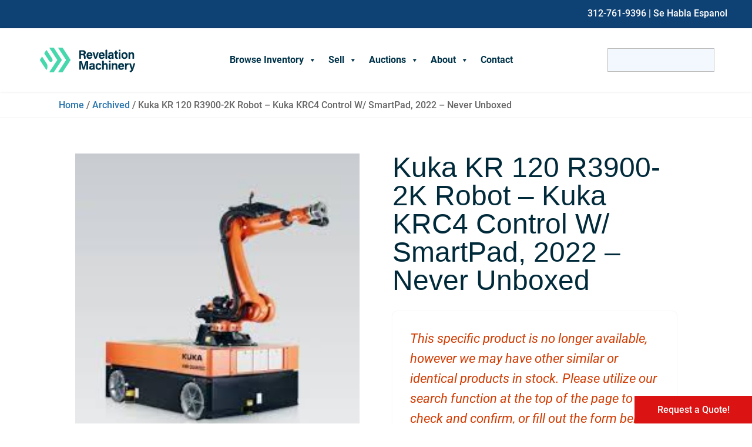

--- FILE ---
content_type: text/html; charset=UTF-8
request_url: https://revelationmachinery.com/product/kuka-kr-120-r3900-2k-robot-kuka-krc4-control-w-smartpad-2022-never-unboxed/
body_size: 63727
content:
<!DOCTYPE html>
<html lang="en-US">
<head><meta charset="UTF-8" /><script>if(navigator.userAgent.match(/MSIE|Internet Explorer/i)||navigator.userAgent.match(/Trident\/7\..*?rv:11/i)){var href=document.location.href;if(!href.match(/[?&]nowprocket/)){if(href.indexOf("?")==-1){if(href.indexOf("#")==-1){document.location.href=href+"?nowprocket=1"}else{document.location.href=href.replace("#","?nowprocket=1#")}}else{if(href.indexOf("#")==-1){document.location.href=href+"&nowprocket=1"}else{document.location.href=href.replace("#","&nowprocket=1#")}}}}</script><script>(()=>{class RocketLazyLoadScripts{constructor(){this.v="2.0.3",this.userEvents=["keydown","keyup","mousedown","mouseup","mousemove","mouseover","mouseenter","mouseout","mouseleave","touchmove","touchstart","touchend","touchcancel","wheel","click","dblclick","input","visibilitychange"],this.attributeEvents=["onblur","onclick","oncontextmenu","ondblclick","onfocus","onmousedown","onmouseenter","onmouseleave","onmousemove","onmouseout","onmouseover","onmouseup","onmousewheel","onscroll","onsubmit"]}async t(){this.i(),this.o(),/iP(ad|hone)/.test(navigator.userAgent)&&this.h(),this.u(),this.l(this),this.m(),this.k(this),this.p(this),this._(),await Promise.all([this.R(),this.L()]),this.lastBreath=Date.now(),this.S(this),this.P(),this.D(),this.O(),this.M(),await this.C(this.delayedScripts.normal),await this.C(this.delayedScripts.defer),await this.C(this.delayedScripts.async),this.F("domReady"),await this.T(),await this.j(),await this.I(),this.F("windowLoad"),await this.A(),window.dispatchEvent(new Event("rocket-allScriptsLoaded")),this.everythingLoaded=!0,this.lastTouchEnd&&await new Promise((t=>setTimeout(t,500-Date.now()+this.lastTouchEnd))),this.H(),this.F("all"),this.U(),this.W()}i(){this.CSPIssue=sessionStorage.getItem("rocketCSPIssue"),document.addEventListener("securitypolicyviolation",(t=>{this.CSPIssue||"script-src-elem"!==t.violatedDirective||"data"!==t.blockedURI||(this.CSPIssue=!0,sessionStorage.setItem("rocketCSPIssue",!0))}),{isRocket:!0})}o(){window.addEventListener("pageshow",(t=>{this.persisted=t.persisted,this.realWindowLoadedFired=!0}),{isRocket:!0}),window.addEventListener("pagehide",(()=>{this.onFirstUserAction=null}),{isRocket:!0})}h(){let t;function e(e){t=e}window.addEventListener("touchstart",e,{isRocket:!0}),window.addEventListener("touchend",(function i(o){Math.abs(o.changedTouches[0].pageX-t.changedTouches[0].pageX)<10&&Math.abs(o.changedTouches[0].pageY-t.changedTouches[0].pageY)<10&&o.timeStamp-t.timeStamp<200&&(o.target.dispatchEvent(new PointerEvent("click",{target:o.target,bubbles:!0,cancelable:!0,detail:1})),event.preventDefault(),window.removeEventListener("touchstart",e,{isRocket:!0}),window.removeEventListener("touchend",i,{isRocket:!0}))}),{isRocket:!0})}q(t){this.userActionTriggered||("mousemove"!==t.type||this.firstMousemoveIgnored?"keyup"===t.type||"mouseover"===t.type||"mouseout"===t.type||(this.userActionTriggered=!0,this.onFirstUserAction&&this.onFirstUserAction()):this.firstMousemoveIgnored=!0),"click"===t.type&&t.preventDefault(),this.savedUserEvents.length>0&&(t.stopPropagation(),t.stopImmediatePropagation()),"touchstart"===this.lastEvent&&"touchend"===t.type&&(this.lastTouchEnd=Date.now()),"click"===t.type&&(this.lastTouchEnd=0),this.lastEvent=t.type,this.savedUserEvents.push(t)}u(){this.savedUserEvents=[],this.userEventHandler=this.q.bind(this),this.userEvents.forEach((t=>window.addEventListener(t,this.userEventHandler,{passive:!1,isRocket:!0})))}U(){this.userEvents.forEach((t=>window.removeEventListener(t,this.userEventHandler,{passive:!1,isRocket:!0}))),this.savedUserEvents.forEach((t=>{t.target.dispatchEvent(new window[t.constructor.name](t.type,t))}))}m(){this.eventsMutationObserver=new MutationObserver((t=>{const e="return false";for(const i of t){if("attributes"===i.type){const t=i.target.getAttribute(i.attributeName);t&&t!==e&&(i.target.setAttribute("data-rocket-"+i.attributeName,t),i.target["rocket"+i.attributeName]=new Function("event",t),i.target.setAttribute(i.attributeName,e))}"childList"===i.type&&i.addedNodes.forEach((t=>{if(t.nodeType===Node.ELEMENT_NODE)for(const i of t.attributes)this.attributeEvents.includes(i.name)&&i.value&&""!==i.value&&(t.setAttribute("data-rocket-"+i.name,i.value),t["rocket"+i.name]=new Function("event",i.value),t.setAttribute(i.name,e))}))}})),this.eventsMutationObserver.observe(document,{subtree:!0,childList:!0,attributeFilter:this.attributeEvents})}H(){this.eventsMutationObserver.disconnect(),this.attributeEvents.forEach((t=>{document.querySelectorAll("[data-rocket-"+t+"]").forEach((e=>{e.setAttribute(t,e.getAttribute("data-rocket-"+t)),e.removeAttribute("data-rocket-"+t)}))}))}k(t){Object.defineProperty(HTMLElement.prototype,"onclick",{get(){return this.rocketonclick||null},set(e){this.rocketonclick=e,this.setAttribute(t.everythingLoaded?"onclick":"data-rocket-onclick","this.rocketonclick(event)")}})}S(t){function e(e,i){let o=e[i];e[i]=null,Object.defineProperty(e,i,{get:()=>o,set(s){t.everythingLoaded?o=s:e["rocket"+i]=o=s}})}e(document,"onreadystatechange"),e(window,"onload"),e(window,"onpageshow");try{Object.defineProperty(document,"readyState",{get:()=>t.rocketReadyState,set(e){t.rocketReadyState=e},configurable:!0}),document.readyState="loading"}catch(t){console.log("WPRocket DJE readyState conflict, bypassing")}}l(t){this.originalAddEventListener=EventTarget.prototype.addEventListener,this.originalRemoveEventListener=EventTarget.prototype.removeEventListener,this.savedEventListeners=[],EventTarget.prototype.addEventListener=function(e,i,o){o&&o.isRocket||!t.B(e,this)&&!t.userEvents.includes(e)||t.B(e,this)&&!t.userActionTriggered||e.startsWith("rocket-")||t.everythingLoaded?t.originalAddEventListener.call(this,e,i,o):t.savedEventListeners.push({target:this,remove:!1,type:e,func:i,options:o})},EventTarget.prototype.removeEventListener=function(e,i,o){o&&o.isRocket||!t.B(e,this)&&!t.userEvents.includes(e)||t.B(e,this)&&!t.userActionTriggered||e.startsWith("rocket-")||t.everythingLoaded?t.originalRemoveEventListener.call(this,e,i,o):t.savedEventListeners.push({target:this,remove:!0,type:e,func:i,options:o})}}F(t){"all"===t&&(EventTarget.prototype.addEventListener=this.originalAddEventListener,EventTarget.prototype.removeEventListener=this.originalRemoveEventListener),this.savedEventListeners=this.savedEventListeners.filter((e=>{let i=e.type,o=e.target||window;return"domReady"===t&&"DOMContentLoaded"!==i&&"readystatechange"!==i||("windowLoad"===t&&"load"!==i&&"readystatechange"!==i&&"pageshow"!==i||(this.B(i,o)&&(i="rocket-"+i),e.remove?o.removeEventListener(i,e.func,e.options):o.addEventListener(i,e.func,e.options),!1))}))}p(t){let e;function i(e){return t.everythingLoaded?e:e.split(" ").map((t=>"load"===t||t.startsWith("load.")?"rocket-jquery-load":t)).join(" ")}function o(o){function s(e){const s=o.fn[e];o.fn[e]=o.fn.init.prototype[e]=function(){return this[0]===window&&t.userActionTriggered&&("string"==typeof arguments[0]||arguments[0]instanceof String?arguments[0]=i(arguments[0]):"object"==typeof arguments[0]&&Object.keys(arguments[0]).forEach((t=>{const e=arguments[0][t];delete arguments[0][t],arguments[0][i(t)]=e}))),s.apply(this,arguments),this}}if(o&&o.fn&&!t.allJQueries.includes(o)){const e={DOMContentLoaded:[],"rocket-DOMContentLoaded":[]};for(const t in e)document.addEventListener(t,(()=>{e[t].forEach((t=>t()))}),{isRocket:!0});o.fn.ready=o.fn.init.prototype.ready=function(i){function s(){parseInt(o.fn.jquery)>2?setTimeout((()=>i.bind(document)(o))):i.bind(document)(o)}return t.realDomReadyFired?!t.userActionTriggered||t.fauxDomReadyFired?s():e["rocket-DOMContentLoaded"].push(s):e.DOMContentLoaded.push(s),o([])},s("on"),s("one"),s("off"),t.allJQueries.push(o)}e=o}t.allJQueries=[],o(window.jQuery),Object.defineProperty(window,"jQuery",{get:()=>e,set(t){o(t)}})}P(){const t=new Map;document.write=document.writeln=function(e){const i=document.currentScript,o=document.createRange(),s=i.parentElement;let n=t.get(i);void 0===n&&(n=i.nextSibling,t.set(i,n));const c=document.createDocumentFragment();o.setStart(c,0),c.appendChild(o.createContextualFragment(e)),s.insertBefore(c,n)}}async R(){return new Promise((t=>{this.userActionTriggered?t():this.onFirstUserAction=t}))}async L(){return new Promise((t=>{document.addEventListener("DOMContentLoaded",(()=>{this.realDomReadyFired=!0,t()}),{isRocket:!0})}))}async I(){return this.realWindowLoadedFired?Promise.resolve():new Promise((t=>{window.addEventListener("load",t,{isRocket:!0})}))}M(){this.pendingScripts=[];this.scriptsMutationObserver=new MutationObserver((t=>{for(const e of t)e.addedNodes.forEach((t=>{"SCRIPT"!==t.tagName||t.noModule||t.isWPRocket||this.pendingScripts.push({script:t,promise:new Promise((e=>{const i=()=>{const i=this.pendingScripts.findIndex((e=>e.script===t));i>=0&&this.pendingScripts.splice(i,1),e()};t.addEventListener("load",i,{isRocket:!0}),t.addEventListener("error",i,{isRocket:!0}),setTimeout(i,1e3)}))})}))})),this.scriptsMutationObserver.observe(document,{childList:!0,subtree:!0})}async j(){await this.J(),this.pendingScripts.length?(await this.pendingScripts[0].promise,await this.j()):this.scriptsMutationObserver.disconnect()}D(){this.delayedScripts={normal:[],async:[],defer:[]},document.querySelectorAll("script[type$=rocketlazyloadscript]").forEach((t=>{t.hasAttribute("data-rocket-src")?t.hasAttribute("async")&&!1!==t.async?this.delayedScripts.async.push(t):t.hasAttribute("defer")&&!1!==t.defer||"module"===t.getAttribute("data-rocket-type")?this.delayedScripts.defer.push(t):this.delayedScripts.normal.push(t):this.delayedScripts.normal.push(t)}))}async _(){await this.L();let t=[];document.querySelectorAll("script[type$=rocketlazyloadscript][data-rocket-src]").forEach((e=>{let i=e.getAttribute("data-rocket-src");if(i&&!i.startsWith("data:")){i.startsWith("//")&&(i=location.protocol+i);try{const o=new URL(i).origin;o!==location.origin&&t.push({src:o,crossOrigin:e.crossOrigin||"module"===e.getAttribute("data-rocket-type")})}catch(t){}}})),t=[...new Map(t.map((t=>[JSON.stringify(t),t]))).values()],this.N(t,"preconnect")}async $(t){if(await this.G(),!0!==t.noModule||!("noModule"in HTMLScriptElement.prototype))return new Promise((e=>{let i;function o(){(i||t).setAttribute("data-rocket-status","executed"),e()}try{if(navigator.userAgent.includes("Firefox/")||""===navigator.vendor||this.CSPIssue)i=document.createElement("script"),[...t.attributes].forEach((t=>{let e=t.nodeName;"type"!==e&&("data-rocket-type"===e&&(e="type"),"data-rocket-src"===e&&(e="src"),i.setAttribute(e,t.nodeValue))})),t.text&&(i.text=t.text),t.nonce&&(i.nonce=t.nonce),i.hasAttribute("src")?(i.addEventListener("load",o,{isRocket:!0}),i.addEventListener("error",(()=>{i.setAttribute("data-rocket-status","failed-network"),e()}),{isRocket:!0}),setTimeout((()=>{i.isConnected||e()}),1)):(i.text=t.text,o()),i.isWPRocket=!0,t.parentNode.replaceChild(i,t);else{const i=t.getAttribute("data-rocket-type"),s=t.getAttribute("data-rocket-src");i?(t.type=i,t.removeAttribute("data-rocket-type")):t.removeAttribute("type"),t.addEventListener("load",o,{isRocket:!0}),t.addEventListener("error",(i=>{this.CSPIssue&&i.target.src.startsWith("data:")?(console.log("WPRocket: CSP fallback activated"),t.removeAttribute("src"),this.$(t).then(e)):(t.setAttribute("data-rocket-status","failed-network"),e())}),{isRocket:!0}),s?(t.fetchPriority="high",t.removeAttribute("data-rocket-src"),t.src=s):t.src="data:text/javascript;base64,"+window.btoa(unescape(encodeURIComponent(t.text)))}}catch(i){t.setAttribute("data-rocket-status","failed-transform"),e()}}));t.setAttribute("data-rocket-status","skipped")}async C(t){const e=t.shift();return e?(e.isConnected&&await this.$(e),this.C(t)):Promise.resolve()}O(){this.N([...this.delayedScripts.normal,...this.delayedScripts.defer,...this.delayedScripts.async],"preload")}N(t,e){this.trash=this.trash||[];let i=!0;var o=document.createDocumentFragment();t.forEach((t=>{const s=t.getAttribute&&t.getAttribute("data-rocket-src")||t.src;if(s&&!s.startsWith("data:")){const n=document.createElement("link");n.href=s,n.rel=e,"preconnect"!==e&&(n.as="script",n.fetchPriority=i?"high":"low"),t.getAttribute&&"module"===t.getAttribute("data-rocket-type")&&(n.crossOrigin=!0),t.crossOrigin&&(n.crossOrigin=t.crossOrigin),t.integrity&&(n.integrity=t.integrity),t.nonce&&(n.nonce=t.nonce),o.appendChild(n),this.trash.push(n),i=!1}})),document.head.appendChild(o)}W(){this.trash.forEach((t=>t.remove()))}async T(){try{document.readyState="interactive"}catch(t){}this.fauxDomReadyFired=!0;try{await this.G(),document.dispatchEvent(new Event("rocket-readystatechange")),await this.G(),document.rocketonreadystatechange&&document.rocketonreadystatechange(),await this.G(),document.dispatchEvent(new Event("rocket-DOMContentLoaded")),await this.G(),window.dispatchEvent(new Event("rocket-DOMContentLoaded"))}catch(t){console.error(t)}}async A(){try{document.readyState="complete"}catch(t){}try{await this.G(),document.dispatchEvent(new Event("rocket-readystatechange")),await this.G(),document.rocketonreadystatechange&&document.rocketonreadystatechange(),await this.G(),window.dispatchEvent(new Event("rocket-load")),await this.G(),window.rocketonload&&window.rocketonload(),await this.G(),this.allJQueries.forEach((t=>t(window).trigger("rocket-jquery-load"))),await this.G();const t=new Event("rocket-pageshow");t.persisted=this.persisted,window.dispatchEvent(t),await this.G(),window.rocketonpageshow&&window.rocketonpageshow({persisted:this.persisted})}catch(t){console.error(t)}}async G(){Date.now()-this.lastBreath>45&&(await this.J(),this.lastBreath=Date.now())}async J(){return document.hidden?new Promise((t=>setTimeout(t))):new Promise((t=>requestAnimationFrame(t)))}B(t,e){return e===document&&"readystatechange"===t||(e===document&&"DOMContentLoaded"===t||(e===window&&"DOMContentLoaded"===t||(e===window&&"load"===t||e===window&&"pageshow"===t)))}static run(){(new RocketLazyLoadScripts).t()}}RocketLazyLoadScripts.run()})();</script>
	
<meta http-equiv="X-UA-Compatible" content="IE=edge">
	<link rel="pingback" href="https://revelationmachinery.com/xmlrpc.php" />

	<script type="rocketlazyloadscript" data-rocket-type="text/javascript">
		document.documentElement.className = 'js';
	</script>
	
	<meta name='robots' content='index, follow, max-image-preview:large, max-snippet:-1, max-video-preview:-1' />

	<!-- This site is optimized with the Yoast SEO plugin v25.3 - https://yoast.com/wordpress/plugins/seo/ -->
	<title>Kuka KR 120 R3900-2K Robot - Kuka KRC4 Control W/ SmartPad, 2022 - Never Unboxed - Revelation Machinery</title>
	<meta name="description" content="Maximum reach 3904 mm Rated payload 120 kg Maximum payload 146 kg Maximum supplementary load, rotating column / link arm / arm 300 kg / 130 kg / 150 kg" />
	<link rel="canonical" href="https://revelationmachinery.com/product/kuka-kr-120-r3900-2k-robot-kuka-krc4-control-w-smartpad-2022-never-unboxed/" />
	<meta property="og:locale" content="en_US" />
	<meta property="og:type" content="article" />
	<meta property="og:title" content="Kuka KR 120 R3900-2K Robot - Kuka KRC4 Control W/ SmartPad, 2022 - Never Unboxed - Revelation Machinery" />
	<meta property="og:description" content="Maximum reach 3904 mm Rated payload 120 kg Maximum payload 146 kg Maximum supplementary load, rotating column / link arm / arm 300 kg / 130 kg / 150 kg" />
	<meta property="og:url" content="https://revelationmachinery.com/product/kuka-kr-120-r3900-2k-robot-kuka-krc4-control-w-smartpad-2022-never-unboxed/" />
	<meta property="og:site_name" content="Revelation Machinery" />
	<meta property="article:modified_time" content="2024-11-04T10:31:32+00:00" />
	<meta property="og:image" content="https://revelationmachinery.com/wp-content/uploads/2024/07/1-31.jpg" />
	<meta property="og:image:width" content="223" />
	<meta property="og:image:height" content="226" />
	<meta property="og:image:type" content="image/jpeg" />
	<meta name="twitter:card" content="summary_large_image" />
	<meta name="twitter:label1" content="Est. reading time" />
	<meta name="twitter:data1" content="2 minutes" />
	<script type="application/ld+json" class="yoast-schema-graph">{"@context":"https://schema.org","@graph":[{"@type":["WebPage","ItemPage"],"@id":"https://revelationmachinery.com/product/kuka-kr-120-r3900-2k-robot-kuka-krc4-control-w-smartpad-2022-never-unboxed/","url":"https://revelationmachinery.com/product/kuka-kr-120-r3900-2k-robot-kuka-krc4-control-w-smartpad-2022-never-unboxed/","name":"Kuka KR 120 R3900-2K Robot - Kuka KRC4 Control W/ SmartPad, 2022 - Never Unboxed - Revelation Machinery","isPartOf":{"@id":"https://revelationmachinery.com/#website"},"primaryImageOfPage":{"@id":"https://revelationmachinery.com/product/kuka-kr-120-r3900-2k-robot-kuka-krc4-control-w-smartpad-2022-never-unboxed/#primaryimage"},"image":{"@id":"https://revelationmachinery.com/product/kuka-kr-120-r3900-2k-robot-kuka-krc4-control-w-smartpad-2022-never-unboxed/#primaryimage"},"thumbnailUrl":"https://revelationmachinery.com/wp-content/uploads/2024/07/1-31.jpg","datePublished":"2024-07-17T17:11:09+00:00","dateModified":"2024-11-04T10:31:32+00:00","description":"Maximum reach 3904 mm Rated payload 120 kg Maximum payload 146 kg Maximum supplementary load, rotating column / link arm / arm 300 kg / 130 kg / 150 kg","breadcrumb":{"@id":"https://revelationmachinery.com/product/kuka-kr-120-r3900-2k-robot-kuka-krc4-control-w-smartpad-2022-never-unboxed/#breadcrumb"},"inLanguage":"en-US","potentialAction":[{"@type":"ReadAction","target":["https://revelationmachinery.com/product/kuka-kr-120-r3900-2k-robot-kuka-krc4-control-w-smartpad-2022-never-unboxed/"]}]},{"@type":"ImageObject","inLanguage":"en-US","@id":"https://revelationmachinery.com/product/kuka-kr-120-r3900-2k-robot-kuka-krc4-control-w-smartpad-2022-never-unboxed/#primaryimage","url":"https://revelationmachinery.com/wp-content/uploads/2024/07/1-31.jpg","contentUrl":"https://revelationmachinery.com/wp-content/uploads/2024/07/1-31.jpg","width":223,"height":226},{"@type":"BreadcrumbList","@id":"https://revelationmachinery.com/product/kuka-kr-120-r3900-2k-robot-kuka-krc4-control-w-smartpad-2022-never-unboxed/#breadcrumb","itemListElement":[{"@type":"ListItem","position":1,"name":"Home","item":"https://revelationmachinery.com/"},{"@type":"ListItem","position":2,"name":"Shop","item":"https://revelationmachinery.com/shop/"},{"@type":"ListItem","position":3,"name":"Kuka KR 120 R3900-2K Robot &#8211; Kuka KRC4 Control W/ SmartPad, 2022 &#8211; Never Unboxed"}]},{"@type":"WebSite","@id":"https://revelationmachinery.com/#website","url":"https://revelationmachinery.com/","name":"Revelation Machinery","description":"Buy and sell used metalworking and process equipment","potentialAction":[{"@type":"SearchAction","target":{"@type":"EntryPoint","urlTemplate":"https://revelationmachinery.com/?s={search_term_string}"},"query-input":{"@type":"PropertyValueSpecification","valueRequired":true,"valueName":"search_term_string"}}],"inLanguage":"en-US"}]}</script>
	<!-- / Yoast SEO plugin. -->



<link rel="alternate" type="application/rss+xml" title="Revelation Machinery &raquo; Feed" href="https://revelationmachinery.com/feed/" />
<link rel="alternate" type="application/rss+xml" title="Revelation Machinery &raquo; Comments Feed" href="https://revelationmachinery.com/comments/feed/" />
<script type="text/javascript" id="wpp-js" src="https://revelationmachinery.com/wp-content/plugins/wordpress-popular-posts/assets/js/wpp.min.js?ver=7.2.0" data-sampling="0" data-sampling-rate="100" data-api-url="https://revelationmachinery.com/wp-json/wordpress-popular-posts" data-post-id="509023" data-token="9e2f5847bc" data-lang="0" data-debug="0"></script>
<link rel="alternate" type="application/rss+xml" title="Revelation Machinery &raquo; Kuka KR 120 R3900-2K Robot &#8211; Kuka KRC4 Control W/ SmartPad, 2022 &#8211; Never Unboxed Comments Feed" href="https://revelationmachinery.com/product/kuka-kr-120-r3900-2k-robot-kuka-krc4-control-w-smartpad-2022-never-unboxed/feed/" />
<meta content="Divi Child v.1.0.0" name="generator"/><link data-minify="1" rel='stylesheet' id='icomoon-css-css' href='https://revelationmachinery.com/wp-content/cache/min/1/wp-content/plugins/redq-reuse-form/assets/dist/vendor/icomoon.css?ver=1769008502' type='text/css' media='all' />
<link data-minify="1" rel='stylesheet' id='flaticon-css-css' href='https://revelationmachinery.com/wp-content/cache/min/1/wp-content/plugins/redq-reuse-form/assets/dist/vendor/flaticon.css?ver=1769008502' type='text/css' media='all' />
<link data-minify="1" rel='stylesheet' id='reuse-form-two-css' href='https://revelationmachinery.com/wp-content/cache/min/1/wp-content/plugins/redq-reuse-form/assets/dist/css/reuse-form-two.css?ver=1769008502' type='text/css' media='all' />
<link data-minify="1" rel='stylesheet' id='reuse-form-css' href='https://revelationmachinery.com/wp-content/cache/min/1/wp-content/plugins/redq-reuse-form/assets/dist/css/reuse-form.css?ver=1769008502' type='text/css' media='all' />
<link rel='stylesheet' id='wp-block-library-css' href='https://revelationmachinery.com/wp-includes/css/dist/block-library/style.min.css?ver=6.7.2' type='text/css' media='all' />
<style id='wp-block-library-theme-inline-css' type='text/css'>
.wp-block-audio :where(figcaption){color:#555;font-size:13px;text-align:center}.is-dark-theme .wp-block-audio :where(figcaption){color:#ffffffa6}.wp-block-audio{margin:0 0 1em}.wp-block-code{border:1px solid #ccc;border-radius:4px;font-family:Menlo,Consolas,monaco,monospace;padding:.8em 1em}.wp-block-embed :where(figcaption){color:#555;font-size:13px;text-align:center}.is-dark-theme .wp-block-embed :where(figcaption){color:#ffffffa6}.wp-block-embed{margin:0 0 1em}.blocks-gallery-caption{color:#555;font-size:13px;text-align:center}.is-dark-theme .blocks-gallery-caption{color:#ffffffa6}:root :where(.wp-block-image figcaption){color:#555;font-size:13px;text-align:center}.is-dark-theme :root :where(.wp-block-image figcaption){color:#ffffffa6}.wp-block-image{margin:0 0 1em}.wp-block-pullquote{border-bottom:4px solid;border-top:4px solid;color:currentColor;margin-bottom:1.75em}.wp-block-pullquote cite,.wp-block-pullquote footer,.wp-block-pullquote__citation{color:currentColor;font-size:.8125em;font-style:normal;text-transform:uppercase}.wp-block-quote{border-left:.25em solid;margin:0 0 1.75em;padding-left:1em}.wp-block-quote cite,.wp-block-quote footer{color:currentColor;font-size:.8125em;font-style:normal;position:relative}.wp-block-quote:where(.has-text-align-right){border-left:none;border-right:.25em solid;padding-left:0;padding-right:1em}.wp-block-quote:where(.has-text-align-center){border:none;padding-left:0}.wp-block-quote.is-large,.wp-block-quote.is-style-large,.wp-block-quote:where(.is-style-plain){border:none}.wp-block-search .wp-block-search__label{font-weight:700}.wp-block-search__button{border:1px solid #ccc;padding:.375em .625em}:where(.wp-block-group.has-background){padding:1.25em 2.375em}.wp-block-separator.has-css-opacity{opacity:.4}.wp-block-separator{border:none;border-bottom:2px solid;margin-left:auto;margin-right:auto}.wp-block-separator.has-alpha-channel-opacity{opacity:1}.wp-block-separator:not(.is-style-wide):not(.is-style-dots){width:100px}.wp-block-separator.has-background:not(.is-style-dots){border-bottom:none;height:1px}.wp-block-separator.has-background:not(.is-style-wide):not(.is-style-dots){height:2px}.wp-block-table{margin:0 0 1em}.wp-block-table td,.wp-block-table th{word-break:normal}.wp-block-table :where(figcaption){color:#555;font-size:13px;text-align:center}.is-dark-theme .wp-block-table :where(figcaption){color:#ffffffa6}.wp-block-video :where(figcaption){color:#555;font-size:13px;text-align:center}.is-dark-theme .wp-block-video :where(figcaption){color:#ffffffa6}.wp-block-video{margin:0 0 1em}:root :where(.wp-block-template-part.has-background){margin-bottom:0;margin-top:0;padding:1.25em 2.375em}
</style>
<style id='global-styles-inline-css' type='text/css'>
:root{--wp--preset--aspect-ratio--square: 1;--wp--preset--aspect-ratio--4-3: 4/3;--wp--preset--aspect-ratio--3-4: 3/4;--wp--preset--aspect-ratio--3-2: 3/2;--wp--preset--aspect-ratio--2-3: 2/3;--wp--preset--aspect-ratio--16-9: 16/9;--wp--preset--aspect-ratio--9-16: 9/16;--wp--preset--color--black: #000000;--wp--preset--color--cyan-bluish-gray: #abb8c3;--wp--preset--color--white: #ffffff;--wp--preset--color--pale-pink: #f78da7;--wp--preset--color--vivid-red: #cf2e2e;--wp--preset--color--luminous-vivid-orange: #ff6900;--wp--preset--color--luminous-vivid-amber: #fcb900;--wp--preset--color--light-green-cyan: #7bdcb5;--wp--preset--color--vivid-green-cyan: #00d084;--wp--preset--color--pale-cyan-blue: #8ed1fc;--wp--preset--color--vivid-cyan-blue: #0693e3;--wp--preset--color--vivid-purple: #9b51e0;--wp--preset--gradient--vivid-cyan-blue-to-vivid-purple: linear-gradient(135deg,rgba(6,147,227,1) 0%,rgb(155,81,224) 100%);--wp--preset--gradient--light-green-cyan-to-vivid-green-cyan: linear-gradient(135deg,rgb(122,220,180) 0%,rgb(0,208,130) 100%);--wp--preset--gradient--luminous-vivid-amber-to-luminous-vivid-orange: linear-gradient(135deg,rgba(252,185,0,1) 0%,rgba(255,105,0,1) 100%);--wp--preset--gradient--luminous-vivid-orange-to-vivid-red: linear-gradient(135deg,rgba(255,105,0,1) 0%,rgb(207,46,46) 100%);--wp--preset--gradient--very-light-gray-to-cyan-bluish-gray: linear-gradient(135deg,rgb(238,238,238) 0%,rgb(169,184,195) 100%);--wp--preset--gradient--cool-to-warm-spectrum: linear-gradient(135deg,rgb(74,234,220) 0%,rgb(151,120,209) 20%,rgb(207,42,186) 40%,rgb(238,44,130) 60%,rgb(251,105,98) 80%,rgb(254,248,76) 100%);--wp--preset--gradient--blush-light-purple: linear-gradient(135deg,rgb(255,206,236) 0%,rgb(152,150,240) 100%);--wp--preset--gradient--blush-bordeaux: linear-gradient(135deg,rgb(254,205,165) 0%,rgb(254,45,45) 50%,rgb(107,0,62) 100%);--wp--preset--gradient--luminous-dusk: linear-gradient(135deg,rgb(255,203,112) 0%,rgb(199,81,192) 50%,rgb(65,88,208) 100%);--wp--preset--gradient--pale-ocean: linear-gradient(135deg,rgb(255,245,203) 0%,rgb(182,227,212) 50%,rgb(51,167,181) 100%);--wp--preset--gradient--electric-grass: linear-gradient(135deg,rgb(202,248,128) 0%,rgb(113,206,126) 100%);--wp--preset--gradient--midnight: linear-gradient(135deg,rgb(2,3,129) 0%,rgb(40,116,252) 100%);--wp--preset--font-size--small: 13px;--wp--preset--font-size--medium: 20px;--wp--preset--font-size--large: 36px;--wp--preset--font-size--x-large: 42px;--wp--preset--spacing--20: 0.44rem;--wp--preset--spacing--30: 0.67rem;--wp--preset--spacing--40: 1rem;--wp--preset--spacing--50: 1.5rem;--wp--preset--spacing--60: 2.25rem;--wp--preset--spacing--70: 3.38rem;--wp--preset--spacing--80: 5.06rem;--wp--preset--shadow--natural: 6px 6px 9px rgba(0, 0, 0, 0.2);--wp--preset--shadow--deep: 12px 12px 50px rgba(0, 0, 0, 0.4);--wp--preset--shadow--sharp: 6px 6px 0px rgba(0, 0, 0, 0.2);--wp--preset--shadow--outlined: 6px 6px 0px -3px rgba(255, 255, 255, 1), 6px 6px rgba(0, 0, 0, 1);--wp--preset--shadow--crisp: 6px 6px 0px rgba(0, 0, 0, 1);}:root { --wp--style--global--content-size: 823px;--wp--style--global--wide-size: 1080px; }:where(body) { margin: 0; }.wp-site-blocks > .alignleft { float: left; margin-right: 2em; }.wp-site-blocks > .alignright { float: right; margin-left: 2em; }.wp-site-blocks > .aligncenter { justify-content: center; margin-left: auto; margin-right: auto; }:where(.is-layout-flex){gap: 0.5em;}:where(.is-layout-grid){gap: 0.5em;}.is-layout-flow > .alignleft{float: left;margin-inline-start: 0;margin-inline-end: 2em;}.is-layout-flow > .alignright{float: right;margin-inline-start: 2em;margin-inline-end: 0;}.is-layout-flow > .aligncenter{margin-left: auto !important;margin-right: auto !important;}.is-layout-constrained > .alignleft{float: left;margin-inline-start: 0;margin-inline-end: 2em;}.is-layout-constrained > .alignright{float: right;margin-inline-start: 2em;margin-inline-end: 0;}.is-layout-constrained > .aligncenter{margin-left: auto !important;margin-right: auto !important;}.is-layout-constrained > :where(:not(.alignleft):not(.alignright):not(.alignfull)){max-width: var(--wp--style--global--content-size);margin-left: auto !important;margin-right: auto !important;}.is-layout-constrained > .alignwide{max-width: var(--wp--style--global--wide-size);}body .is-layout-flex{display: flex;}.is-layout-flex{flex-wrap: wrap;align-items: center;}.is-layout-flex > :is(*, div){margin: 0;}body .is-layout-grid{display: grid;}.is-layout-grid > :is(*, div){margin: 0;}body{padding-top: 0px;padding-right: 0px;padding-bottom: 0px;padding-left: 0px;}:root :where(.wp-element-button, .wp-block-button__link){background-color: #32373c;border-width: 0;color: #fff;font-family: inherit;font-size: inherit;line-height: inherit;padding: calc(0.667em + 2px) calc(1.333em + 2px);text-decoration: none;}.has-black-color{color: var(--wp--preset--color--black) !important;}.has-cyan-bluish-gray-color{color: var(--wp--preset--color--cyan-bluish-gray) !important;}.has-white-color{color: var(--wp--preset--color--white) !important;}.has-pale-pink-color{color: var(--wp--preset--color--pale-pink) !important;}.has-vivid-red-color{color: var(--wp--preset--color--vivid-red) !important;}.has-luminous-vivid-orange-color{color: var(--wp--preset--color--luminous-vivid-orange) !important;}.has-luminous-vivid-amber-color{color: var(--wp--preset--color--luminous-vivid-amber) !important;}.has-light-green-cyan-color{color: var(--wp--preset--color--light-green-cyan) !important;}.has-vivid-green-cyan-color{color: var(--wp--preset--color--vivid-green-cyan) !important;}.has-pale-cyan-blue-color{color: var(--wp--preset--color--pale-cyan-blue) !important;}.has-vivid-cyan-blue-color{color: var(--wp--preset--color--vivid-cyan-blue) !important;}.has-vivid-purple-color{color: var(--wp--preset--color--vivid-purple) !important;}.has-black-background-color{background-color: var(--wp--preset--color--black) !important;}.has-cyan-bluish-gray-background-color{background-color: var(--wp--preset--color--cyan-bluish-gray) !important;}.has-white-background-color{background-color: var(--wp--preset--color--white) !important;}.has-pale-pink-background-color{background-color: var(--wp--preset--color--pale-pink) !important;}.has-vivid-red-background-color{background-color: var(--wp--preset--color--vivid-red) !important;}.has-luminous-vivid-orange-background-color{background-color: var(--wp--preset--color--luminous-vivid-orange) !important;}.has-luminous-vivid-amber-background-color{background-color: var(--wp--preset--color--luminous-vivid-amber) !important;}.has-light-green-cyan-background-color{background-color: var(--wp--preset--color--light-green-cyan) !important;}.has-vivid-green-cyan-background-color{background-color: var(--wp--preset--color--vivid-green-cyan) !important;}.has-pale-cyan-blue-background-color{background-color: var(--wp--preset--color--pale-cyan-blue) !important;}.has-vivid-cyan-blue-background-color{background-color: var(--wp--preset--color--vivid-cyan-blue) !important;}.has-vivid-purple-background-color{background-color: var(--wp--preset--color--vivid-purple) !important;}.has-black-border-color{border-color: var(--wp--preset--color--black) !important;}.has-cyan-bluish-gray-border-color{border-color: var(--wp--preset--color--cyan-bluish-gray) !important;}.has-white-border-color{border-color: var(--wp--preset--color--white) !important;}.has-pale-pink-border-color{border-color: var(--wp--preset--color--pale-pink) !important;}.has-vivid-red-border-color{border-color: var(--wp--preset--color--vivid-red) !important;}.has-luminous-vivid-orange-border-color{border-color: var(--wp--preset--color--luminous-vivid-orange) !important;}.has-luminous-vivid-amber-border-color{border-color: var(--wp--preset--color--luminous-vivid-amber) !important;}.has-light-green-cyan-border-color{border-color: var(--wp--preset--color--light-green-cyan) !important;}.has-vivid-green-cyan-border-color{border-color: var(--wp--preset--color--vivid-green-cyan) !important;}.has-pale-cyan-blue-border-color{border-color: var(--wp--preset--color--pale-cyan-blue) !important;}.has-vivid-cyan-blue-border-color{border-color: var(--wp--preset--color--vivid-cyan-blue) !important;}.has-vivid-purple-border-color{border-color: var(--wp--preset--color--vivid-purple) !important;}.has-vivid-cyan-blue-to-vivid-purple-gradient-background{background: var(--wp--preset--gradient--vivid-cyan-blue-to-vivid-purple) !important;}.has-light-green-cyan-to-vivid-green-cyan-gradient-background{background: var(--wp--preset--gradient--light-green-cyan-to-vivid-green-cyan) !important;}.has-luminous-vivid-amber-to-luminous-vivid-orange-gradient-background{background: var(--wp--preset--gradient--luminous-vivid-amber-to-luminous-vivid-orange) !important;}.has-luminous-vivid-orange-to-vivid-red-gradient-background{background: var(--wp--preset--gradient--luminous-vivid-orange-to-vivid-red) !important;}.has-very-light-gray-to-cyan-bluish-gray-gradient-background{background: var(--wp--preset--gradient--very-light-gray-to-cyan-bluish-gray) !important;}.has-cool-to-warm-spectrum-gradient-background{background: var(--wp--preset--gradient--cool-to-warm-spectrum) !important;}.has-blush-light-purple-gradient-background{background: var(--wp--preset--gradient--blush-light-purple) !important;}.has-blush-bordeaux-gradient-background{background: var(--wp--preset--gradient--blush-bordeaux) !important;}.has-luminous-dusk-gradient-background{background: var(--wp--preset--gradient--luminous-dusk) !important;}.has-pale-ocean-gradient-background{background: var(--wp--preset--gradient--pale-ocean) !important;}.has-electric-grass-gradient-background{background: var(--wp--preset--gradient--electric-grass) !important;}.has-midnight-gradient-background{background: var(--wp--preset--gradient--midnight) !important;}.has-small-font-size{font-size: var(--wp--preset--font-size--small) !important;}.has-medium-font-size{font-size: var(--wp--preset--font-size--medium) !important;}.has-large-font-size{font-size: var(--wp--preset--font-size--large) !important;}.has-x-large-font-size{font-size: var(--wp--preset--font-size--x-large) !important;}
:where(.wp-block-post-template.is-layout-flex){gap: 1.25em;}:where(.wp-block-post-template.is-layout-grid){gap: 1.25em;}
:where(.wp-block-columns.is-layout-flex){gap: 2em;}:where(.wp-block-columns.is-layout-grid){gap: 2em;}
:root :where(.wp-block-pullquote){font-size: 1.5em;line-height: 1.6;}
</style>
<link data-minify="1" rel='stylesheet' id='magnific-popup-css' href='https://revelationmachinery.com/wp-content/cache/min/1/wp-content/themes/Divi/includes/builder/feature/dynamic-assets/assets/css/magnific_popup.css?ver=1769008502' type='text/css' media='all' />
<link data-minify="1" rel='stylesheet' id='dsm-animate-css' href='https://revelationmachinery.com/wp-content/cache/min/1/wp-content/plugins/supreme-modules-for-divi/public/css/animate.css?ver=1769008502' type='text/css' media='all' />
<link rel='stylesheet' id='photoswipe-css' href='https://revelationmachinery.com/wp-content/cache/background-css/1/revelationmachinery.com/wp-content/plugins/woocommerce/assets/css/photoswipe/photoswipe.min.css?ver=9.7.1&wpr_t=1768986977' type='text/css' media='all' />
<link rel='stylesheet' id='photoswipe-default-skin-css' href='https://revelationmachinery.com/wp-content/cache/background-css/1/revelationmachinery.com/wp-content/plugins/woocommerce/assets/css/photoswipe/default-skin/default-skin.min.css?ver=9.7.1&wpr_t=1768986977' type='text/css' media='all' />
<link data-minify="1" rel='stylesheet' id='woocommerce-layout-css' href='https://revelationmachinery.com/wp-content/cache/min/1/wp-content/plugins/woocommerce/assets/css/woocommerce-layout.css?ver=1769008502' type='text/css' media='all' />
<link data-minify="1" rel='stylesheet' id='woocommerce-smallscreen-css' href='https://revelationmachinery.com/wp-content/cache/min/1/wp-content/plugins/woocommerce/assets/css/woocommerce-smallscreen.css?ver=1769008502' type='text/css' media='only screen and (max-width: 768px)' />
<link data-minify="1" rel='stylesheet' id='woocommerce-general-css' href='https://revelationmachinery.com/wp-content/cache/background-css/1/revelationmachinery.com/wp-content/cache/min/1/wp-content/plugins/woocommerce/assets/css/woocommerce.css?ver=1769008502&wpr_t=1768986977' type='text/css' media='all' />
<style id='woocommerce-inline-inline-css' type='text/css'>
.woocommerce form .form-row .required { visibility: visible; }
</style>
<link data-minify="1" rel='stylesheet' id='wt-woocommerce-related-products-css' href='https://revelationmachinery.com/wp-content/cache/min/1/wp-content/plugins/wt-woocommerce-related-products/public/css/custom-related-products-public.css?ver=1769008502' type='text/css' media='all' />
<link rel='stylesheet' id='carousel-css-css' href='https://revelationmachinery.com/wp-content/cache/background-css/1/revelationmachinery.com/wp-content/plugins/wt-woocommerce-related-products/public/css/owl.carousel.min.css?ver=1.7.0&wpr_t=1768986977' type='text/css' media='all' />
<link rel='stylesheet' id='carousel-theme-css-css' href='https://revelationmachinery.com/wp-content/plugins/wt-woocommerce-related-products/public/css/owl.theme.default.min.css?ver=1.7.0' type='text/css' media='all' />
<link data-minify="1" rel='stylesheet' id='megamenu-css' href='https://revelationmachinery.com/wp-content/cache/min/1/wp-content/uploads/maxmegamenu/style.css?ver=1769008502' type='text/css' media='all' />
<link data-minify="1" rel='stylesheet' id='dashicons-css' href='https://revelationmachinery.com/wp-content/cache/min/1/wp-includes/css/dashicons.min.css?ver=1769008502' type='text/css' media='all' />
<link data-minify="1" rel='stylesheet' id='megamenu-genericons-css' href='https://revelationmachinery.com/wp-content/cache/min/1/wp-content/plugins/megamenu-pro/icons/genericons/genericons/genericons.css?ver=1769008502' type='text/css' media='all' />
<link data-minify="1" rel='stylesheet' id='megamenu-fontawesome6-css' href='https://revelationmachinery.com/wp-content/cache/min/1/wp-content/plugins/megamenu-pro/icons/fontawesome6/css/all.min.css?ver=1769008502' type='text/css' media='all' />
<link rel='stylesheet' id='search-filter-plugin-styles-css' href='https://revelationmachinery.com/wp-content/cache/background-css/1/revelationmachinery.com/wp-content/plugins/optik-search-filter-pro/public/assets/css/search-filter.min.css?ver=2.5.12&wpr_t=1768986977' type='text/css' media='all' />
<link data-minify="1" rel='stylesheet' id='wordpress-popular-posts-css-css' href='https://revelationmachinery.com/wp-content/cache/min/1/wp-content/plugins/wordpress-popular-posts/assets/css/wpp.css?ver=1769008502' type='text/css' media='all' />
<link data-minify="1" rel='stylesheet' id='brands-styles-css' href='https://revelationmachinery.com/wp-content/cache/min/1/wp-content/plugins/woocommerce/assets/css/brands.css?ver=1769008502' type='text/css' media='all' />
<link rel='stylesheet' id='divi-breadcrumbs-styles-css' href='https://revelationmachinery.com/wp-content/plugins/breadcrumbs-divi-module/styles/style.min.css?ver=1.2.2' type='text/css' media='all' />
<link rel='stylesheet' id='supreme-modules-for-divi-styles-css' href='https://revelationmachinery.com/wp-content/plugins/supreme-modules-for-divi/styles/style.min.css?ver=2.5.61' type='text/css' media='all' />
<style id='wcw-inlinecss-inline-css' type='text/css'>
 .widget_wpcategorieswidget ul.children{display:none;} .widget_wp_categories_widget{background:#fff; position:relative;}.widget_wp_categories_widget h2,.widget_wpcategorieswidget h2{color:#4a5f6d;font-size:20px;font-weight:400;margin:0 0 25px;line-height:24px;text-transform:uppercase}.widget_wp_categories_widget ul li,.widget_wpcategorieswidget ul li{font-size: 16px; margin: 0px; border-bottom: 1px dashed #f0f0f0; position: relative; list-style-type: none; line-height: 35px;}.widget_wp_categories_widget ul li:last-child,.widget_wpcategorieswidget ul li:last-child{border:none;}.widget_wp_categories_widget ul li a,.widget_wpcategorieswidget ul li a{display:inline-block;color:#007acc;transition:all .5s ease;-webkit-transition:all .5s ease;-ms-transition:all .5s ease;-moz-transition:all .5s ease;text-decoration:none;}.widget_wp_categories_widget ul li a:hover,.widget_wp_categories_widget ul li.active-cat a,.widget_wp_categories_widget ul li.active-cat span.post-count,.widget_wpcategorieswidget ul li a:hover,.widget_wpcategorieswidget ul li.active-cat a,.widget_wpcategorieswidget ul li.active-cat span.post-count{color:#ee546c}.widget_wp_categories_widget ul li span.post-count,.widget_wpcategorieswidget ul li span.post-count{height: 30px; min-width: 35px; text-align: center; background: #fff; color: #605f5f; border-radius: 5px; box-shadow: inset 2px 1px 3px rgba(0, 122, 204,.1); top: 0px; float: right; margin-top: 2px;}li.cat-item.cat-have-child > span.post-count{float:inherit;}li.cat-item.cat-item-7.cat-have-child { background: #f8f9fa; }li.cat-item.cat-have-child > span.post-count:before { content: "("; }li.cat-item.cat-have-child > span.post-count:after { content: ")"; }.cat-have-child.open-m-menu ul.children li { border-top: 1px solid #d8d8d8;border-bottom:none;}li.cat-item.cat-have-child:after{ position: absolute; right: 8px; top: 8px; background-image: url([data-uri]); content: ""; width: 18px; height: 18px;transform: rotate(270deg);}ul.children li.cat-item.cat-have-child:after{content:"";background-image: none;}.cat-have-child ul.children {display: none; z-index: 9; width: auto; position: relative; margin: 0px; padding: 0px; margin-top: 0px; padding-top: 10px; padding-bottom: 10px; list-style: none; text-align: left; background:  #f8f9fa; padding-left: 5px;}.widget_wp_categories_widget ul li ul.children li,.widget_wpcategorieswidget ul li ul.children li { border-bottom: 1px solid #fff; padding-right: 5px; }.cat-have-child.open-m-menu ul.children{display:block;}li.cat-item.cat-have-child.open-m-menu:after{transform: rotate(0deg);}.widget_wp_categories_widget > li.product_cat,.widget_wpcategorieswidget > li.product_cat {list-style: none;}.widget_wp_categories_widget > ul,.widget_wpcategorieswidget > ul {padding: 0px;}.widget_wp_categories_widget > ul li ul ,.widget_wpcategorieswidget > ul li ul {padding-left: 15px;} .wcwpro-list{padding: 0 15px;}
</style>
<link data-minify="1" rel='stylesheet' id='relevanssi-live-search-css' href='https://revelationmachinery.com/wp-content/cache/min/1/wp-content/plugins/relevanssi-live-ajax-search/assets/styles/style.css?ver=1769008502' type='text/css' media='all' />
<link data-minify="1" rel='stylesheet' id='custom-layouts-styles-css' href='https://revelationmachinery.com/wp-content/cache/min/1/wp-content/uploads/custom-layouts/style.css?ver=1769008502' type='text/css' media='all' />
<link data-minify="1" rel='stylesheet' id='divi-style-parent-css' href='https://revelationmachinery.com/wp-content/cache/background-css/1/revelationmachinery.com/wp-content/cache/min/1/wp-content/themes/Divi/style-static.min.css?ver=1769008502&wpr_t=1768986977' type='text/css' media='all' />
<link data-minify="1" rel='stylesheet' id='divi-style-css' href='https://revelationmachinery.com/wp-content/cache/background-css/1/revelationmachinery.com/wp-content/cache/min/1/wp-content/themes/divi-child/style.css?ver=1769008502&wpr_t=1768986977' type='text/css' media='all' />
<script type="text/javascript" src="https://revelationmachinery.com/wp-includes/js/jquery/jquery.min.js?ver=3.7.1" id="jquery-core-js"></script>
<script type="rocketlazyloadscript" data-rocket-type="text/javascript" id="jquery-core-js-after">
/* <![CDATA[ */
jQuery(document).ready(function($){ jQuery('li.cat-item:has(ul.children)').addClass('cat-have-child'); jQuery('.cat-have-child').removeClass('open-m-menu');jQuery('li.cat-have-child > a').click(function(){window.location.href=jQuery(this).attr('href');return false;});jQuery('li.cat-have-child').click(function(){

		var li_parentdiv = jQuery(this).parent().parent().parent().attr('class');
			if(jQuery(this).hasClass('open-m-menu')){jQuery('.cat-have-child').removeClass('open-m-menu');}else{jQuery('.cat-have-child').removeClass('open-m-menu');jQuery(this).addClass('open-m-menu');}});});
/* ]]> */
</script>
<script type="text/javascript" src="https://revelationmachinery.com/wp-includes/js/jquery/jquery-migrate.min.js?ver=3.4.1" id="jquery-migrate-js" data-rocket-defer defer></script>
<script type="rocketlazyloadscript" data-minify="1" data-rocket-type="text/javascript" data-rocket-src="https://revelationmachinery.com/wp-content/cache/min/1/wp-content/plugins/reactivepro/assets/dist/ven/reuse-form-variable.js?ver=1769008502" id="reuse-form-variable-reactive-js" data-rocket-defer defer></script>
<script type="rocketlazyloadscript" data-rocket-type="text/javascript" id="reuse-form-variable-reactive-js-after">
/* <![CDATA[ */
    ReactiveAutoSearchTermplate.push(
    {
      value: "autosearch_categorygroup",
      title: "Category Group",
    }
  );    ReactiveAutoSearchTermplate.push(
    {
      value: "autosearch_simple",
      title: "Simple",
    }
  );    ReactiveAutoSearchTermplate.push(
    {
      value: "autosearch_basicautosearch",
      title: "Basic Autosearch",
    }
  );    ReactivePreviewPopupLayouts.push(
    {
      value: "preview_popup_popover",
      title: "Popover",
    }
  );    ReactiveInfoWindowLayouts.push(
    {
      value: "map_info_window_companybuilder",
      title: "companyBuilder",
    }
  );    ReactiveMarkerIconsLayouts.push(
    {
      value: "map_marker_sample",
      title: "sample",
    }
  );    ReactiveCategoryLayouts.push(
    {
      value: "category_moderncategory",
      title: "Modern Category",
    }
  );    ReactiveCategoryLayouts.push(
    {
      value: "category_woocommercecategory",
      title: "Woocommerce Category",
    }
  );    ReactiveGridLayouts.push(
    {
      value: "grid_propertylistingtemplate",
      title: "Property Listing Template",
    }
  );    ReactiveGridLayouts.push(
    {
      value: "grid_electronicsproduct",
      title: "Electronics Product",
    }
  );    ReactiveGridLayouts.push(
    {
      value: "grid_groceryproduct",
      title: "Grocery Product",
    }
  );    ReactiveGridLayouts.push(
    {
      value: "grid_completeecommercetemplate",
      title: "complete e-commerce template",
    }
  );    ReactiveGridLayouts.push(
    {
      value: "grid_photography",
      title: "PhotoGraphy",
    }
  );    ReactiveGridLayouts.push(
    {
      value: "grid_propertylightbox",
      title: "Property Lightbox",
    }
  );    ReactiveGridLayouts.push(
    {
      value: "grid_usertemplate",
      title: "User Template",
    }
  );    ReactiveGridLayouts.push(
    {
      value: "grid_buddypressgroup",
      title: "BuddyPress Group",
    }
  );    ReactiveGridLayouts.push(
    {
      value: "grid_reviewtemplate",
      title: "Review Template",
    }
  );    ReactiveGridLayouts.push(
    {
      value: "grid_product",
      title: "Product",
    }
  );    ReactiveGridLayouts.push(
    {
      value: "grid_realestatecategory",
      title: "Realestate Category",
    }
  );    ReactiveGridLayouts.push(
    {
      value: "grid_productgallerylightbox",
      title: "Product Gallery Lightbox",
    }
  );    ReactiveGridLayouts.push(
    {
      value: "grid_lightbox",
      title: "Lightbox",
    }
  );    ReactiveGridLayouts.push(
    {
      value: "grid_avadawoocommerce",
      title: "Avada Woocommerce",
    }
  );    ReactiveGridLayouts.push(
    {
      value: "grid_uncodebasic",
      title: "Uncode Basic",
    }
  );    ReactiveGridLayouts.push(
    {
      value: "grid_simple",
      title: "Simple",
    }
  );    ReactiveGridLayouts.push(
    {
      value: "grid_ginie",
      title: "Ginie",
    }
  );
/* ]]> */
</script>
<script type="text/javascript" src="https://revelationmachinery.com/wp-content/plugins/woocommerce/assets/js/jquery-blockui/jquery.blockUI.min.js?ver=2.7.0-wc.9.7.1" id="jquery-blockui-js" defer="defer" data-wp-strategy="defer"></script>
<script type="text/javascript" id="wc-add-to-cart-js-extra">
/* <![CDATA[ */
var wc_add_to_cart_params = {"ajax_url":"\/wp-admin\/admin-ajax.php","wc_ajax_url":"\/?wc-ajax=%%endpoint%%","i18n_view_cart":"View cart","cart_url":"https:\/\/revelationmachinery.com\/cart\/","is_cart":"","cart_redirect_after_add":"no"};
/* ]]> */
</script>
<script type="rocketlazyloadscript" data-rocket-type="text/javascript" data-rocket-src="https://revelationmachinery.com/wp-content/plugins/woocommerce/assets/js/frontend/add-to-cart.min.js?ver=9.7.1" id="wc-add-to-cart-js" defer="defer" data-wp-strategy="defer"></script>
<script type="text/javascript" src="https://revelationmachinery.com/wp-content/plugins/woocommerce/assets/js/flexslider/jquery.flexslider.min.js?ver=2.7.2-wc.9.7.1" id="flexslider-js" defer="defer" data-wp-strategy="defer"></script>
<script type="text/javascript" src="https://revelationmachinery.com/wp-content/plugins/woocommerce/assets/js/photoswipe/photoswipe.min.js?ver=4.1.1-wc.9.7.1" id="photoswipe-js" defer="defer" data-wp-strategy="defer"></script>
<script type="text/javascript" src="https://revelationmachinery.com/wp-content/plugins/woocommerce/assets/js/photoswipe/photoswipe-ui-default.min.js?ver=4.1.1-wc.9.7.1" id="photoswipe-ui-default-js" defer="defer" data-wp-strategy="defer"></script>
<script type="text/javascript" id="wc-single-product-js-extra">
/* <![CDATA[ */
var wc_single_product_params = {"i18n_required_rating_text":"Please select a rating","i18n_rating_options":["1 of 5 stars","2 of 5 stars","3 of 5 stars","4 of 5 stars","5 of 5 stars"],"i18n_product_gallery_trigger_text":"View full-screen image gallery","review_rating_required":"yes","flexslider":{"rtl":false,"animation":"slide","smoothHeight":true,"directionNav":false,"controlNav":"thumbnails","slideshow":false,"animationSpeed":500,"animationLoop":false,"allowOneSlide":false},"zoom_enabled":"","zoom_options":[],"photoswipe_enabled":"1","photoswipe_options":{"shareEl":false,"closeOnScroll":false,"history":false,"hideAnimationDuration":0,"showAnimationDuration":0},"flexslider_enabled":"1"};
/* ]]> */
</script>
<script type="text/javascript" src="https://revelationmachinery.com/wp-content/plugins/woocommerce/assets/js/frontend/single-product.min.js?ver=9.7.1" id="wc-single-product-js" defer="defer" data-wp-strategy="defer"></script>
<script type="rocketlazyloadscript" data-rocket-type="text/javascript" data-rocket-src="https://revelationmachinery.com/wp-content/plugins/woocommerce/assets/js/js-cookie/js.cookie.min.js?ver=2.1.4-wc.9.7.1" id="js-cookie-js" defer="defer" data-wp-strategy="defer"></script>
<script type="text/javascript" id="woocommerce-js-extra">
/* <![CDATA[ */
var woocommerce_params = {"ajax_url":"\/wp-admin\/admin-ajax.php","wc_ajax_url":"\/?wc-ajax=%%endpoint%%","i18n_password_show":"Show password","i18n_password_hide":"Hide password"};
/* ]]> */
</script>
<script type="rocketlazyloadscript" data-rocket-type="text/javascript" data-rocket-src="https://revelationmachinery.com/wp-content/plugins/woocommerce/assets/js/frontend/woocommerce.min.js?ver=9.7.1" id="woocommerce-js" defer="defer" data-wp-strategy="defer"></script>
<script type="rocketlazyloadscript" data-minify="1" data-rocket-type="text/javascript" data-rocket-src="https://revelationmachinery.com/wp-content/cache/min/1/wp-content/plugins/wt-woocommerce-related-products/public/js/custom-related-products-public.js?ver=1769008502" id="wt-woocommerce-related-products-js" data-rocket-defer defer></script>
<script type="rocketlazyloadscript" data-minify="1" data-rocket-type="text/javascript" data-rocket-src="https://revelationmachinery.com/wp-content/cache/min/1/wp-content/plugins/wt-woocommerce-related-products/public/js/wt_owl_carousel.js?ver=1769008502" id="wt-owl-js-js" data-rocket-defer defer></script>
<script type="rocketlazyloadscript" data-rocket-type="text/javascript" data-rocket-src="https://revelationmachinery.com/wp-content/themes/divi-child/jquery-mobile-mega-menu-min.js?ver=1" id="mega-menu-script-js" data-rocket-defer defer></script>
<script type="rocketlazyloadscript" data-minify="1" data-rocket-type="text/javascript" data-rocket-src="https://revelationmachinery.com/wp-content/cache/min/1/wp-content/themes/divi-child/custom-menu.js?ver=1769008502" id="custom-menu-script-js" data-rocket-defer defer></script>
<link rel="https://api.w.org/" href="https://revelationmachinery.com/wp-json/" /><link rel="alternate" title="JSON" type="application/json" href="https://revelationmachinery.com/wp-json/wp/v2/product/509023" /><link rel="EditURI" type="application/rsd+xml" title="RSD" href="https://revelationmachinery.com/xmlrpc.php?rsd" />
<meta name="generator" content="WordPress 6.7.2" />
<meta name="generator" content="WooCommerce 9.7.1" />
<link rel='shortlink' href='https://revelationmachinery.com/?p=509023' />
<link rel="alternate" title="oEmbed (JSON)" type="application/json+oembed" href="https://revelationmachinery.com/wp-json/oembed/1.0/embed?url=https%3A%2F%2Frevelationmachinery.com%2Fproduct%2Fkuka-kr-120-r3900-2k-robot-kuka-krc4-control-w-smartpad-2022-never-unboxed%2F" />
<link rel="alternate" title="oEmbed (XML)" type="text/xml+oembed" href="https://revelationmachinery.com/wp-json/oembed/1.0/embed?url=https%3A%2F%2Frevelationmachinery.com%2Fproduct%2Fkuka-kr-120-r3900-2k-robot-kuka-krc4-control-w-smartpad-2022-never-unboxed%2F&#038;format=xml" />
<style>
.row-quote-button{
	position: fixed !important;
	width: 200px !important;
	bottom: 0px !important;
	right: 0px !important;
}
</style>
<!-- Reddit Pixel --> <script type="rocketlazyloadscript"> !function(w,d){if(!w.rdt){var p=w.rdt=function(){p.sendEvent?p.sendEvent.apply(p,arguments):p.callQueue.push(arguments)};p.callQueue=[];var t=d.createElement("script");t.src="https://www.redditstatic.com/ads/pixel.js",t.async=!0;var
s=d.getElementsByTagName("script")[0];s.parentNode.insertBefore(t,s)}}(window,document);rdt('init','a2_f3rjrk145xx7');rdt('track', 'PageVisit'); </script> <!-- DO NOT MODIFY UNLESS TO REPLACE A USER IDENTIFIER --> <!-- End Reddit Pixel --><script type="application/ld+json" class="ct-custom-schema">{"@context":"https:\/\/schema.org","@type":"Product","@id":"https:\/\/revelationmachinery.com\/product\/kuka-kr-120-r3900-2k-robot-kuka-krc4-control-w-smartpad-2022-never-unboxed\/#product","name":"Kuka KR 120 R3900-2K Robot - Kuka KRC4 Control W\/ SmartPad, 2022 - Never Unboxed","url":"https:\/\/revelationmachinery.com\/product\/kuka-kr-120-r3900-2k-robot-kuka-krc4-control-w-smartpad-2022-never-unboxed\/","description":"Maximum reach 3904 mm\r\nRated payload 120 kg\r\nMaximum payload 146 kg\r\nMaximum supplementary load, rotating column \/ link arm \/ arm\r\n300 kg \/ 130 kg \/ 150 kg\r\nPose repeatability (ISO 9283) \u00b1 0.05 mm\r\nNumber of axes 6\r\nMounting position Floor\r\nFootprint 754 mm x 754 mm\r\nWeight approx. 1280 kg\r\n\r\n2 0430 0010039127 KUKA Robots KR 120 R3900-2K\r\n0440 0000350239 KR 120 R3900-2 K\r\n0450 0000352228 Cable set INT 084K3300-2 K\r\n0460 0000352511 ES13 134K CTR MB1 PNT EPS AIR GND\r\n0470 0000326820 Holder A6 0480 0012400060 Positioning accuracy robot 0490 0000359725 KUKA Industrial Orange\r\nColour mechanic:\r\nCol. base frame:\r\nColour according Layout\/BoM Colour according Layout\/BoM\r\n2 0500 0011102966 KRC4 NA UL SC4.1 X11 X56 X51 X33 X66\r\n\r\n0510 0000199755 KR C4 NA RAL 7016\r\n0520 0000193015 Cabinet lock NA slit\r\n0530 0000220593 POWER SUPPLY XFMR 480V 13KVA 0540 0000218319 POWER INFEED NA XFMR 13kVA TOP\r\n0550 0000185439 RAL7016 Anthracite gray\/KUKA orange 0560 0000193065 Set of plates en\/fr\r\n\r\n0570 0000249929 Servo Configuration SC4.1 0580 0000187072 INTERFACE Parallel-Safety X11\r\n\r\n0590 0000217280 INTERFACE DRIVES READY X53\r\n\r\n0600 0000188971 INTERFACE 27V PWR US1\/2 X56 0610 0000151794 INTERFACE feedthrough X51 0620 0000178599 INTERFACE fast measuring X33 0630 0000189371 INTERFACE Ethernet 1xRJ45 X66\r\n\r\n0640 0000238015 CSP 2xUSB3.0\r\n0650 0000186841 DIGITAL I\/O 16\/16\r\n\r\n0660 0000271458 MCC-40.1S\r\n\r\n0680 0000327905 KUKA.EtherNet\/IPTM M\/S 4.1\r\n\r\n0690 0000325550 KUKA.RobotSensorInterface 4.1\r\n\r\n0700 0000337682 KUKA.DeviceConnector pre-installed 2.1\r\n\r\n0710 0000311617 KUKA.WorkVisual 6.0\r\n\r\n2 0720 0000310641 Machine frame mounting\r\n\r\n2 0730 0000217334 DRIVES READY lamp\r\n\r\n2 0740 0000217352 DRIVES READY lamp cabling kit\r\n\r\n2 0750 0000352526 Plug package base frame\r\n2 0760 0000352527 Connector package arm\r\n2 0770 0000291556 KUKA smartPAD-2 10m\r\n2 0780 0000199916 KUKA smartPAD holder RAL7016\r\n2 0790 0000325090 KUKA Recovery USB Stick 4.0\r\n2 0800 0000326420 Cable set 7m CON-S\r\n2 0810 0000321709 Cable 7m CON GND","image":"https:\/\/revelationmachinery.com\/wp-content\/uploads\/2024\/07\/1-31.jpg","sku":"20818902810","offers":[[]]}</script>            <style id="wpp-loading-animation-styles">@-webkit-keyframes bgslide{from{background-position-x:0}to{background-position-x:-200%}}@keyframes bgslide{from{background-position-x:0}to{background-position-x:-200%}}.wpp-widget-block-placeholder,.wpp-shortcode-placeholder{margin:0 auto;width:60px;height:3px;background:#dd3737;background:linear-gradient(90deg,#dd3737 0%,#571313 10%,#dd3737 100%);background-size:200% auto;border-radius:3px;-webkit-animation:bgslide 1s infinite linear;animation:bgslide 1s infinite linear}</style>
            <meta name="viewport" content="width=device-width, initial-scale=1.0, maximum-scale=1.0, user-scalable=0" />	<noscript><style>.woocommerce-product-gallery{ opacity: 1 !important; }</style></noscript>
	
<!-- Meta Pixel Code -->
<script type="rocketlazyloadscript" data-rocket-type='text/javascript'>
!function(f,b,e,v,n,t,s){if(f.fbq)return;n=f.fbq=function(){n.callMethod?
n.callMethod.apply(n,arguments):n.queue.push(arguments)};if(!f._fbq)f._fbq=n;
n.push=n;n.loaded=!0;n.version='2.0';n.queue=[];t=b.createElement(e);t.async=!0;
t.src=v;s=b.getElementsByTagName(e)[0];s.parentNode.insertBefore(t,s)}(window,
document,'script','https://connect.facebook.net/en_US/fbevents.js?v=next');
</script>
<!-- End Meta Pixel Code -->

          <script type="rocketlazyloadscript" data-rocket-type='text/javascript'>
            var url = window.location.origin + '?ob=open-bridge';
            fbq('set', 'openbridge', '2295387584039657', url);
          </script>
        <script type="rocketlazyloadscript" data-rocket-type='text/javascript'>fbq('init', '2295387584039657', {}, {
    "agent": "wordpress-6.7.2-4.1.1"
})</script><script type="rocketlazyloadscript" data-rocket-type='text/javascript'>
    fbq('track', 'PageView', []);
  </script>		<!-- Facebook Pixel Code -->
		<script type="rocketlazyloadscript">
			!function (f, b, e, v, n, t, s) {
				if (f.fbq) return;
				n = f.fbq = function () {
					n.callMethod ?
						n.callMethod.apply(n, arguments) : n.queue.push(arguments)
				};
				if (!f._fbq) f._fbq = n;
				n.push = n;
				n.loaded = !0;
				n.version = '2.0';
				n.queue = [];
				t = b.createElement(e);
				t.async = !0;
				t.src = v;
				s = b.getElementsByTagName(e)[0];
				s.parentNode.insertBefore(t, s)
			}(window, document, 'script',
				'https://connect.facebook.net/en_US/fbevents.js');
			fbq('init', '2295387584039657');
					fbq( 'track', 'PageView' );
				</script>
					<script type="rocketlazyloadscript" data-rocket-type="text/javascript">
				!function(f,b,e,v,n,t,s){if(f.fbq)return;n=f.fbq=function(){n.callMethod?
					n.callMethod.apply(n,arguments):n.queue.push(arguments)};if(!f._fbq)f._fbq=n;
					n.push=n;n.loaded=!0;n.version='2.0';n.queue=[];t=b.createElement(e);t.async=!0;
					t.src=v;s=b.getElementsByTagName(e)[0];s.parentNode.insertBefore(t,s)}(window,
					document,'script','https://connect.facebook.net/en_US/fbevents.js');
			</script>
			<!-- WooCommerce Facebook Integration Begin -->
			<script type="rocketlazyloadscript" data-rocket-type="text/javascript">

				fbq('init', '2295387584039657', {}, {
    "agent": "woocommerce-9.7.1-3.4.2"
});

				fbq( 'track', 'PageView', {
    "source": "woocommerce",
    "version": "9.7.1",
    "pluginVersion": "3.4.2"
} );

				document.addEventListener( 'DOMContentLoaded', function() {
					// Insert placeholder for events injected when a product is added to the cart through AJAX.
					document.body.insertAdjacentHTML( 'beforeend', '<div class=\"wc-facebook-pixel-event-placeholder\"></div>' );
				}, false );

			</script>
			<!-- WooCommerce Facebook Integration End -->
			<style class="wpcode-css-snippet">/* On page: "Variety of Used Process Equipment For Sale". URL: https://revelationmachinery.com/product-category/process-equipment/other-process  */
.archive.tax-product_cat.term-other-process.term-516 form.searchandfilter > .toggle-button {
	display: none;
}</style><!--Equal Height Grid Blog Post Module-->
<script type="rocketlazyloadscript">
	(function ($) {
		var pa_equalize_button_height = "true";
		if (pa_equalize_button_height == "false") {
			function pa_equalize_blog_post_height(blog) {
				var articles = blog.find('article');
				var heights = [];
				articles.each(function () {
					var height = 0;
					height += ($(this).find('.et_pb_image_container, .et_main_video_container').length != 0) ? $(this).find('.et_pb_image_container, .et_main_video_container').outerHeight(true) : 0;
					height += $(this).find('.entry-title').outerHeight(true);
					height += ($(this).find('.post-meta').length != 0) ? $(this).find('.post-meta').outerHeight(true) : 0;
					height += ($(this).find('.post-content').length != 0) ? $(this).find('.post-content').outerHeight(true) : 0;
					heights.push(height);
				});
				var max_height = Math.max.apply(Math, heights);
				articles.each(function () {
					$(this).height(max_height);
				});
			}
		} else {
			function pa_equalize_blog_post_height(blog) {
				var articles = blog.find('article');
				var heights = [];
				var btnheights = [];
				articles.each(function () {
					var height = 0;
					var btnheight = 0;
					var basebtnmargin = 20;
					height += ($(this).find('.et_pb_image_container, .et_main_video_container').length != 0) ? $(this).find('.et_pb_image_container, .et_main_video_container').outerHeight(true) : 0;
					height += $(this).find('.entry-title').outerHeight(true);
					height += $(this).find('.post-meta').outerHeight(true);
					height += $(this).find('.post-content').outerHeight(true);
					btnheight += ($(this).find('.et_pb_image_container, .et_main_video_container').length != 0) ? $(this).find('.et_pb_image_container, .et_main_video_container').outerHeight(true) : 0;
					btnheight += $(this).find('.entry-title').outerHeight(true);
					btnheight += $(this).find('.post-meta').outerHeight(true);
					btnheight += $(this).find(".post-content p").outerHeight(true);
					btnheight += basebtnmargin;
					heights.push(height);
					btnheights.push(btnheight);
				});
				var max_height = Math.max.apply(Math, heights);
				var max_btn_height = Math.max.apply(Math, btnheights);
				articles.each(function () {
					$(this).height(max_height);
					var eachheight = 0;
					var eachbasebtnmargin = 20;
					eachheight += ($(this).find('.et_pb_image_container, .et_main_video_container').length != 0) ? $(this).find('.et_pb_image_container, .et_main_video_container').outerHeight(true) : 0;
					eachheight += $(this).find('.entry-title').outerHeight(true);
					eachheight += $(this).find('.post-meta').outerHeight(true);
					eachheight += $(this).find(".post-content p").outerHeight(true);
					eachheight += eachbasebtnmargin;
					var requiredbtnmargin = (max_btn_height - eachheight) + eachbasebtnmargin;
					$(this).find(".more-link").css("margin-top", requiredbtnmargin + "px");
				});
			}
		}
    
		$(document).ready(function () {
			$(window).resize(function () {
				if ($(this).width() >= 768) {
					$(".pa-blog-equal-height article").each(function () {
						$(this).removeClass("pa-auto-height");
						$(this).find(".more-link").removeClass("pa-auto-margin");
					})
					$('.pa-blog-equal-height').each(function () {
						pa_equalize_blog_post_height($(this));
					});
					$('.pa-blog-equal-height').each(function () {
						var pa_blog = $(this);
						pa_equalize_blog_post_height(pa_blog);
						var observer = new MutationObserver(function (mutations) {
							pa_equalize_blog_post_height(pa_blog);
						});
						var config = {
							subtree: true,
							childList: true
						};
						observer.observe(pa_blog[0], config);
					});
					$(document).ajaxComplete(function () {
						$('.pa-blog-equal-height').imagesLoaded().then(function () {
							$('.pa-blog-equal-height').each(function () {
								pa_equalize_blog_post_height($(this));
							});
						});
					});
					$.fn.imagesLoaded = function () {
						var $imgs = this.find('img[src!=""]');
						var dfds = [];
						if (!$imgs.length) {
							return $.Deferred().resolve().promise();
						}
						$imgs.each(function () {
							var dfd = $.Deferred();
							dfds.push(dfd);
							var img = new Image();
							img.onload = function () {
								dfd.resolve();
							};
							img.onerror = function () {
								dfd.resolve();
							};
							img.src = this.src;
						});
						return $.when.apply($, dfds);
					}
				} else {
					$(".pa-blog-equal-height article").each(function () {
						$(this).addClass("pa-auto-height");
						$(this).find(".more-link").addClass("pa-auto-margin");
					})
				}
			});
		});
	})(jQuery); 
</script>
<!--End of Equal Height Grid Blog Post Module-->

<!--Collapsable Mobile Menu-->
<script type="rocketlazyloadscript">
jQuery(document).ready(function($){
    function ds_setup_collapsible_submenus() {
        var $menu = $('.et_mobile_menu'),
        top_level_link = '.et_mobile_menu .menu-item-has-children > a';
        
        $menu.find('a').each(function() {
            $(this).off('click');
            if ( $(this).is(top_level_link) ) {
                $(this).attr('href', '#');
            }

            if ( ! $(this).siblings('.sub-menu').length ) {
                $(this).on('click', function(event) {
                    $(this).parents('.mobile_nav').trigger('click');
                });
            } 
            else {
                $(this).on('click', function(event) {
                    event.preventDefault();
                    $(this).parent().toggleClass('visible');
                });
            }
        });
    }
    setTimeout(function() {
        ds_setup_collapsible_submenus();
    }, 700);
	
	$('body').on('click','.mob-filters-btn-wrap',function(e) {
		$(this).next().slideToggle(600);
		$(this).toggleClass('active');
	});
	
	$('body').on('click','.hide-mob-filters-wrapper button.has-child.accordion',function(e) {
		$(this).toggleClass('active');
	});
 });
</script>

<!-- Google Tag Manager -->

<script>(function(w,d,s,l,i){w[l]=w[l]||[];w[l].push({'gtm.start':

new Date().getTime(),event:'gtm.js'});var f=d.getElementsByTagName(s)[0],

j=d.createElement(s),dl=l!='dataLayer'?'&l='+l:'';j.async=true;j.src=

'https://www.googletagmanager.com/gtm.js?id='+i+dl;f.parentNode.insertBefore(j,f);

})(window,document,'script','dataLayer','GTM-53M9V9H');</script>

<!-- End Google Tag Manager -->
<script type="rocketlazyloadscript">
	(function ($) {
		var pa_equalize_button_height = "true";

		if (pa_equalize_button_height == "false") {
			function pa_equalize_blog_post_height(blog) {
				var articles = blog.find('article');
				var heights = [];

				articles.each(function () {
					var height = 0;
					height += ($(this).find('.et_pb_image_container, .et_main_video_container').length != 0) ? $(this).find('.et_pb_image_container, .et_main_video_container').outerHeight(true) : 0;
					height += $(this).find('.entry-title').outerHeight(true);
					height += ($(this).find('.post-meta').length != 0) ? $(this).find('.post-meta').outerHeight(true) : 0;
					height += ($(this).find('.post-content').length != 0) ? $(this).find('.post-content').outerHeight(true) : 0;

					heights.push(height);
				});

				var max_height = Math.max.apply(Math, heights);

				articles.each(function () {
					$(this).height(max_height);
				});
			}
		} else {
			function pa_equalize_blog_post_height(blog) {
				var articles = blog.find('article');
				var heights = [];
				var btnheights = [];

				articles.each(function () {
					var height = 0;
					var btnheight = 0;
					var basebtnmargin = 20;

					height += ($(this).find('.et_pb_image_container, .et_main_video_container').length != 0) ? $(this).find('.et_pb_image_container, .et_main_video_container').outerHeight(true) : 0;
					height += $(this).find('.entry-title').outerHeight(true);
					height += $(this).find('.post-meta').outerHeight(true);
					height += $(this).find('.post-content').outerHeight(true);

					btnheight += ($(this).find('.et_pb_image_container, .et_main_video_container').length != 0) ? $(this).find('.et_pb_image_container, .et_main_video_container').outerHeight(true) : 0;
					btnheight += $(this).find('.entry-title').outerHeight(true);
					btnheight += $(this).find('.post-meta').outerHeight(true);
					btnheight += $(this).find(".post-content p").outerHeight(true);
					btnheight += basebtnmargin;

					heights.push(height);
					btnheights.push(btnheight);

				});

				var max_height = Math.max.apply(Math, heights);
				var max_btn_height = Math.max.apply(Math, btnheights);

				articles.each(function () {
					$(this).height(max_height);

					var eachheight = 0;
					var eachbasebtnmargin = 20;
					eachheight += ($(this).find('.et_pb_image_container, .et_main_video_container').length != 0) ? $(this).find('.et_pb_image_container, .et_main_video_container').outerHeight(true) : 0;
					eachheight += $(this).find('.entry-title').outerHeight(true);
					eachheight += $(this).find('.post-meta').outerHeight(true);
					eachheight += $(this).find(".post-content p").outerHeight(true);
					eachheight += eachbasebtnmargin;

					var requiredbtnmargin = (max_btn_height - eachheight) + eachbasebtnmargin;
					$(this).find(".more-link").css("margin-top", requiredbtnmargin + "px");
				});
			}
		}
    
		$(document).ready(function () {
			$(window).resize(function () {
				if ($(this).width() >= 768) {

					$(".pa-blog-equal-height article").each(function () {
						$(this).removeClass("pa-auto-height");
						$(this).find(".more-link").removeClass("pa-auto-margin");
					})
					$('.pa-blog-equal-height').each(function () {
						pa_equalize_blog_post_height($(this));
					});

					$('.pa-blog-equal-height').each(function () {
						var pa_blog = $(this);

						pa_equalize_blog_post_height(pa_blog);

						var observer = new MutationObserver(function (mutations) {
							pa_equalize_blog_post_height(pa_blog);
						});

						var config = {
							subtree: true,
							childList: true
						};

						observer.observe(pa_blog[0], config);
					});

					$(document).ajaxComplete(function () {
						$('.pa-blog-equal-height').imagesLoaded().then(function () {
							$('.pa-blog-equal-height').each(function () {
								pa_equalize_blog_post_height($(this));
							});
						});
					});

					$.fn.imagesLoaded = function () {
						var $imgs = this.find('img[src!=""]');
						var dfds = [];

						if (!$imgs.length) {
							return $.Deferred().resolve().promise();
						}

						$imgs.each(function () {
							var dfd = $.Deferred();
							dfds.push(dfd);
							var img = new Image();

							img.onload = function () {
								dfd.resolve();
							};

							img.onerror = function () {
								dfd.resolve();
							};

							img.src = this.src;
						});

						return $.when.apply($, dfds);
					}
				} else {
					$(".pa-blog-equal-height article").each(function () {
						$(this).addClass("pa-auto-height");
						$(this).find(".more-link").addClass("pa-auto-margin");
					})
				}
			});
		});
		
		setTimeout(function() {
			if($('form.searchandfilter').length) {
				if($('form.searchandfilter').find('ul.co-slide-down').length) {
					if($('form.searchandfilter').find('ul.co-slide-down>li').length < 6) {
						$('form.searchandfilter>.toggle-button').addClass('main-toggle-hide');
					}
				}
			}
		}, 500);
	})(jQuery); 
</script>
<!-- Google tag (gtag.js) -->
<script async src="https://www.googletagmanager.com/gtag/js?id=G-VGJK7L30MQ"></script>
<script>
  window.dataLayer = window.dataLayer || [];
  function gtag(){dataLayer.push(arguments);}
  gtag('js', new Date());

  gtag('config', 'G-VGJK7L30MQ');
</script>

<script type="rocketlazyloadscript" data-minify="1" async defer data-rocket-src="https://revelationmachinery.com/wp-content/cache/min/1/core/lo.js?ver=1769008502"></script>
<script type="rocketlazyloadscript" defer>
	if (window.location.href.indexOf("sell") > -1) {
		var sowgw = document.createElement('script');
  		sowgw.src = 'https://opps-widget.getwarmly.com/warmly.js?clientId=0db9f22529cff1d7beb403aacb8381d0';
		sowgw.defer = true;
		sowgw.id = 'warmly-script-loader';
		document.getElementsByTagName('head')[0].appendChild(sowgw);
	}
</script>
<script type="rocketlazyloadscript">
  // Disable Google Fonts stylesheet
  var link = document.createElement('link');
  link.rel = 'stylesheet';
  link.href = 'https://fonts.googleapis.com/css?family=Roboto:100,100italic,300,300italic,regular,italic,500,500italic,700,700italic,900,900italic|Roboto+Condensed:300,300italic,regular,italic,700,700italic&#038;subset=latin,latin-ext&#038;display=swap '; // Replace Font1, Font2, Font3 with the fonts you are using
  link.setAttribute('data-noprefix', '');
  link.setAttribute('data-preload', 'false');
  link.setAttribute('data-common-loaded', 'true');
  document.head.appendChild(link);
</script>
<meta name="p:domain_verify" content="61e1e2f5099fde048f8028617a1f85dc">
<link rel="icon" href="https://revelationmachinery.com/wp-content/uploads/2022/03/cropped-Logo-Icon_White-Circle-32x32.png" sizes="32x32" />
<link rel="icon" href="https://revelationmachinery.com/wp-content/uploads/2022/03/cropped-Logo-Icon_White-Circle-192x192.png" sizes="192x192" />
<link rel="apple-touch-icon" href="https://revelationmachinery.com/wp-content/uploads/2022/03/cropped-Logo-Icon_White-Circle-180x180.png" />
<meta name="msapplication-TileImage" content="https://revelationmachinery.com/wp-content/uploads/2022/03/cropped-Logo-Icon_White-Circle-270x270.png" />
<style id="et-divi-customizer-global-cached-inline-styles">body,.et_pb_column_1_2 .et_quote_content blockquote cite,.et_pb_column_1_2 .et_link_content a.et_link_main_url,.et_pb_column_1_3 .et_quote_content blockquote cite,.et_pb_column_3_8 .et_quote_content blockquote cite,.et_pb_column_1_4 .et_quote_content blockquote cite,.et_pb_blog_grid .et_quote_content blockquote cite,.et_pb_column_1_3 .et_link_content a.et_link_main_url,.et_pb_column_3_8 .et_link_content a.et_link_main_url,.et_pb_column_1_4 .et_link_content a.et_link_main_url,.et_pb_blog_grid .et_link_content a.et_link_main_url,body .et_pb_bg_layout_light .et_pb_post p,body .et_pb_bg_layout_dark .et_pb_post p{font-size:16px}.et_pb_slide_content,.et_pb_best_value{font-size:18px}.woocommerce #respond input#submit,.woocommerce-page #respond input#submit,.woocommerce #content input.button,.woocommerce-page #content input.button,.woocommerce-message,.woocommerce-error,.woocommerce-info{background:#2774ae!important}#et_search_icon:hover,.mobile_menu_bar:before,.mobile_menu_bar:after,.et_toggle_slide_menu:after,.et-social-icon a:hover,.et_pb_sum,.et_pb_pricing li a,.et_pb_pricing_table_button,.et_overlay:before,.entry-summary p.price ins,.woocommerce div.product span.price,.woocommerce-page div.product span.price,.woocommerce #content div.product span.price,.woocommerce-page #content div.product span.price,.woocommerce div.product p.price,.woocommerce-page div.product p.price,.woocommerce #content div.product p.price,.woocommerce-page #content div.product p.price,.et_pb_member_social_links a:hover,.woocommerce .star-rating span:before,.woocommerce-page .star-rating span:before,.et_pb_widget li a:hover,.et_pb_filterable_portfolio .et_pb_portfolio_filters li a.active,.et_pb_filterable_portfolio .et_pb_portofolio_pagination ul li a.active,.et_pb_gallery .et_pb_gallery_pagination ul li a.active,.wp-pagenavi span.current,.wp-pagenavi a:hover,.nav-single a,.tagged_as a,.posted_in a{color:#2774ae}.et_pb_contact_submit,.et_password_protected_form .et_submit_button,.et_pb_bg_layout_light .et_pb_newsletter_button,.comment-reply-link,.form-submit .et_pb_button,.et_pb_bg_layout_light .et_pb_promo_button,.et_pb_bg_layout_light .et_pb_more_button,.woocommerce a.button.alt,.woocommerce-page a.button.alt,.woocommerce button.button.alt,.woocommerce button.button.alt.disabled,.woocommerce-page button.button.alt,.woocommerce-page button.button.alt.disabled,.woocommerce input.button.alt,.woocommerce-page input.button.alt,.woocommerce #respond input#submit.alt,.woocommerce-page #respond input#submit.alt,.woocommerce #content input.button.alt,.woocommerce-page #content input.button.alt,.woocommerce a.button,.woocommerce-page a.button,.woocommerce button.button,.woocommerce-page button.button,.woocommerce input.button,.woocommerce-page input.button,.et_pb_contact p input[type="checkbox"]:checked+label i:before,.et_pb_bg_layout_light.et_pb_module.et_pb_button{color:#2774ae}.footer-widget h4{color:#2774ae}.et-search-form,.nav li ul,.et_mobile_menu,.footer-widget li:before,.et_pb_pricing li:before,blockquote{border-color:#2774ae}.et_pb_counter_amount,.et_pb_featured_table .et_pb_pricing_heading,.et_quote_content,.et_link_content,.et_audio_content,.et_pb_post_slider.et_pb_bg_layout_dark,.et_slide_in_menu_container,.et_pb_contact p input[type="radio"]:checked+label i:before{background-color:#2774ae}a{color:#2774ae}.et_secondary_nav_enabled #page-container #top-header{background-color:#2774ae!important}#et-secondary-nav li ul{background-color:#2774ae}#main-footer .footer-widget h4,#main-footer .widget_block h1,#main-footer .widget_block h2,#main-footer .widget_block h3,#main-footer .widget_block h4,#main-footer .widget_block h5,#main-footer .widget_block h6{color:#2774ae}.footer-widget li:before{border-color:#2774ae}#footer-widgets .footer-widget li:before{top:10.6px}@media only screen and (min-width:981px){.et_fixed_nav #page-container .et-fixed-header#top-header{background-color:#2774ae!important}.et_fixed_nav #page-container .et-fixed-header#top-header #et-secondary-nav li ul{background-color:#2774ae}}@media only screen and (min-width:1350px){.et_pb_row{padding:27px 0}.et_pb_section{padding:54px 0}.single.et_pb_pagebuilder_layout.et_full_width_page .et_post_meta_wrapper{padding-top:81px}.et_pb_fullwidth_section{padding:0}}	h1,h2,h3,h4,h5,h6{font-family:'Roboto',sans-serif}body,input,textarea,select{font-family:'Roboto',sans-serif}#gform_5 .gform_button{background:#7e94a5;color:#fff;border:none;border-radius:4px;padding:10px 16px;font-size:16px;font-weight:bold;margin-top:-10px}#gform_5 .ginput_container_email input{border:none;border-radius:4px;padding:10px 16px}.oe-bottom-form label>span{color:#fff!important}.home-ban .searchform input[type="text"]{height:60px;padding-right:100px}.home-ban .searchform input[type="submit"]{height:60px}.home-ban .relevanssi-live-search-results-showing{width:100%!important;top:60px!important}.home-ban-col .et_pb_module_header span{position:relative}.home-ban-col .et_pb_module_header span::after{content:"";width:18px;height:20px;position:absolute;right:-26px;top:5px;background-image:var(--wpr-bg-95a49421-531c-4d26-885b-0302e395e3d3);background-repeat:no-repeat;background-size:contain}#search-banner .searchform input[type="submit"]{width:auto;font-size:16px;background:#2874AE;border:none!important;color:#fff;padding:0 20px;font-weight:bold}@media (min-width:981px){.et_pb_section.et_pb_section_1_tb_header.et_section_regular.et_pb_section--with-menu>div.main-menu.mobile-mega-menu.mega-mobile-custom-menu{display:none!important}}@media (min-width:768px){.ul-three-col{column-count:3;column-gap:20px;list-style-position:inside}}body.tax-product_cat.term-bagging-machines .toggle-button{display:none!important}</style><style type="text/css">/** Mega Menu CSS: fs **/</style>
<noscript><style id="rocket-lazyload-nojs-css">.rll-youtube-player, [data-lazy-src]{display:none !important;}</style></noscript><style id="wpr-lazyload-bg-container"></style><style id="wpr-lazyload-bg-exclusion"></style>
<noscript>
<style id="wpr-lazyload-bg-nostyle">button.pswp__button{--wpr-bg-2e181996-fdc0-49bf-bb40-814cd5dbc255: url('https://revelationmachinery.com/wp-content/plugins/woocommerce/assets/css/photoswipe/default-skin/default-skin.png');}.pswp__button,.pswp__button--arrow--left:before,.pswp__button--arrow--right:before{--wpr-bg-f230a600-f6fc-4893-a302-0f9a0d6a4eb4: url('https://revelationmachinery.com/wp-content/plugins/woocommerce/assets/css/photoswipe/default-skin/default-skin.png');}.pswp__preloader--active .pswp__preloader__icn{--wpr-bg-f7ccff3e-f4df-4d17-b5eb-ccbecdcff44b: url('https://revelationmachinery.com/wp-content/plugins/woocommerce/assets/css/photoswipe/default-skin/preloader.gif');}.pswp--svg .pswp__button,.pswp--svg .pswp__button--arrow--left:before,.pswp--svg .pswp__button--arrow--right:before{--wpr-bg-17130f59-b8fa-49b6-90b1-d74e74ec777c: url('https://revelationmachinery.com/wp-content/plugins/woocommerce/assets/css/photoswipe/default-skin/default-skin.svg');}.woocommerce .blockUI.blockOverlay::before{--wpr-bg-af1ddd12-544c-464d-9207-03cc1f14485e: url('https://revelationmachinery.com/wp-content/plugins/woocommerce/assets/images/icons/loader.svg');}.woocommerce .loader::before{--wpr-bg-a96da55b-c9dd-4f83-93e1-d4d3642b2266: url('https://revelationmachinery.com/wp-content/plugins/woocommerce/assets/images/icons/loader.svg');}#add_payment_method #payment div.payment_box .wc-credit-card-form-card-cvc.visa,#add_payment_method #payment div.payment_box .wc-credit-card-form-card-expiry.visa,#add_payment_method #payment div.payment_box .wc-credit-card-form-card-number.visa,.woocommerce-cart #payment div.payment_box .wc-credit-card-form-card-cvc.visa,.woocommerce-cart #payment div.payment_box .wc-credit-card-form-card-expiry.visa,.woocommerce-cart #payment div.payment_box .wc-credit-card-form-card-number.visa,.woocommerce-checkout #payment div.payment_box .wc-credit-card-form-card-cvc.visa,.woocommerce-checkout #payment div.payment_box .wc-credit-card-form-card-expiry.visa,.woocommerce-checkout #payment div.payment_box .wc-credit-card-form-card-number.visa{--wpr-bg-79963baf-faed-46ab-81b6-124400add3d1: url('https://revelationmachinery.com/wp-content/plugins/woocommerce/assets/images/icons/credit-cards/visa.svg');}#add_payment_method #payment div.payment_box .wc-credit-card-form-card-cvc.mastercard,#add_payment_method #payment div.payment_box .wc-credit-card-form-card-expiry.mastercard,#add_payment_method #payment div.payment_box .wc-credit-card-form-card-number.mastercard,.woocommerce-cart #payment div.payment_box .wc-credit-card-form-card-cvc.mastercard,.woocommerce-cart #payment div.payment_box .wc-credit-card-form-card-expiry.mastercard,.woocommerce-cart #payment div.payment_box .wc-credit-card-form-card-number.mastercard,.woocommerce-checkout #payment div.payment_box .wc-credit-card-form-card-cvc.mastercard,.woocommerce-checkout #payment div.payment_box .wc-credit-card-form-card-expiry.mastercard,.woocommerce-checkout #payment div.payment_box .wc-credit-card-form-card-number.mastercard{--wpr-bg-18513c6d-8c7b-405b-9cd7-814a543b59de: url('https://revelationmachinery.com/wp-content/plugins/woocommerce/assets/images/icons/credit-cards/mastercard.svg');}#add_payment_method #payment div.payment_box .wc-credit-card-form-card-cvc.laser,#add_payment_method #payment div.payment_box .wc-credit-card-form-card-expiry.laser,#add_payment_method #payment div.payment_box .wc-credit-card-form-card-number.laser,.woocommerce-cart #payment div.payment_box .wc-credit-card-form-card-cvc.laser,.woocommerce-cart #payment div.payment_box .wc-credit-card-form-card-expiry.laser,.woocommerce-cart #payment div.payment_box .wc-credit-card-form-card-number.laser,.woocommerce-checkout #payment div.payment_box .wc-credit-card-form-card-cvc.laser,.woocommerce-checkout #payment div.payment_box .wc-credit-card-form-card-expiry.laser,.woocommerce-checkout #payment div.payment_box .wc-credit-card-form-card-number.laser{--wpr-bg-9087025b-aa59-4d19-99ee-f7ab76d14290: url('https://revelationmachinery.com/wp-content/plugins/woocommerce/assets/images/icons/credit-cards/laser.svg');}#add_payment_method #payment div.payment_box .wc-credit-card-form-card-cvc.dinersclub,#add_payment_method #payment div.payment_box .wc-credit-card-form-card-expiry.dinersclub,#add_payment_method #payment div.payment_box .wc-credit-card-form-card-number.dinersclub,.woocommerce-cart #payment div.payment_box .wc-credit-card-form-card-cvc.dinersclub,.woocommerce-cart #payment div.payment_box .wc-credit-card-form-card-expiry.dinersclub,.woocommerce-cart #payment div.payment_box .wc-credit-card-form-card-number.dinersclub,.woocommerce-checkout #payment div.payment_box .wc-credit-card-form-card-cvc.dinersclub,.woocommerce-checkout #payment div.payment_box .wc-credit-card-form-card-expiry.dinersclub,.woocommerce-checkout #payment div.payment_box .wc-credit-card-form-card-number.dinersclub{--wpr-bg-333e9af3-67ad-4491-b811-71aa32d1e32e: url('https://revelationmachinery.com/wp-content/plugins/woocommerce/assets/images/icons/credit-cards/diners.svg');}#add_payment_method #payment div.payment_box .wc-credit-card-form-card-cvc.maestro,#add_payment_method #payment div.payment_box .wc-credit-card-form-card-expiry.maestro,#add_payment_method #payment div.payment_box .wc-credit-card-form-card-number.maestro,.woocommerce-cart #payment div.payment_box .wc-credit-card-form-card-cvc.maestro,.woocommerce-cart #payment div.payment_box .wc-credit-card-form-card-expiry.maestro,.woocommerce-cart #payment div.payment_box .wc-credit-card-form-card-number.maestro,.woocommerce-checkout #payment div.payment_box .wc-credit-card-form-card-cvc.maestro,.woocommerce-checkout #payment div.payment_box .wc-credit-card-form-card-expiry.maestro,.woocommerce-checkout #payment div.payment_box .wc-credit-card-form-card-number.maestro{--wpr-bg-71525f3d-76a8-477e-927f-c78fcddda08e: url('https://revelationmachinery.com/wp-content/plugins/woocommerce/assets/images/icons/credit-cards/maestro.svg');}#add_payment_method #payment div.payment_box .wc-credit-card-form-card-cvc.jcb,#add_payment_method #payment div.payment_box .wc-credit-card-form-card-expiry.jcb,#add_payment_method #payment div.payment_box .wc-credit-card-form-card-number.jcb,.woocommerce-cart #payment div.payment_box .wc-credit-card-form-card-cvc.jcb,.woocommerce-cart #payment div.payment_box .wc-credit-card-form-card-expiry.jcb,.woocommerce-cart #payment div.payment_box .wc-credit-card-form-card-number.jcb,.woocommerce-checkout #payment div.payment_box .wc-credit-card-form-card-cvc.jcb,.woocommerce-checkout #payment div.payment_box .wc-credit-card-form-card-expiry.jcb,.woocommerce-checkout #payment div.payment_box .wc-credit-card-form-card-number.jcb{--wpr-bg-0192a127-b639-423a-a110-3c20ada87053: url('https://revelationmachinery.com/wp-content/plugins/woocommerce/assets/images/icons/credit-cards/jcb.svg');}#add_payment_method #payment div.payment_box .wc-credit-card-form-card-cvc.amex,#add_payment_method #payment div.payment_box .wc-credit-card-form-card-expiry.amex,#add_payment_method #payment div.payment_box .wc-credit-card-form-card-number.amex,.woocommerce-cart #payment div.payment_box .wc-credit-card-form-card-cvc.amex,.woocommerce-cart #payment div.payment_box .wc-credit-card-form-card-expiry.amex,.woocommerce-cart #payment div.payment_box .wc-credit-card-form-card-number.amex,.woocommerce-checkout #payment div.payment_box .wc-credit-card-form-card-cvc.amex,.woocommerce-checkout #payment div.payment_box .wc-credit-card-form-card-expiry.amex,.woocommerce-checkout #payment div.payment_box .wc-credit-card-form-card-number.amex{--wpr-bg-1b8d770d-0fd6-4e09-b70c-589ddedabeb3: url('https://revelationmachinery.com/wp-content/plugins/woocommerce/assets/images/icons/credit-cards/amex.svg');}#add_payment_method #payment div.payment_box .wc-credit-card-form-card-cvc.discover,#add_payment_method #payment div.payment_box .wc-credit-card-form-card-expiry.discover,#add_payment_method #payment div.payment_box .wc-credit-card-form-card-number.discover,.woocommerce-cart #payment div.payment_box .wc-credit-card-form-card-cvc.discover,.woocommerce-cart #payment div.payment_box .wc-credit-card-form-card-expiry.discover,.woocommerce-cart #payment div.payment_box .wc-credit-card-form-card-number.discover,.woocommerce-checkout #payment div.payment_box .wc-credit-card-form-card-cvc.discover,.woocommerce-checkout #payment div.payment_box .wc-credit-card-form-card-expiry.discover,.woocommerce-checkout #payment div.payment_box .wc-credit-card-form-card-number.discover{--wpr-bg-0a2be126-523b-444a-97f9-765ec7c16a73: url('https://revelationmachinery.com/wp-content/plugins/woocommerce/assets/images/icons/credit-cards/discover.svg');}.owl-carousel .owl-video-play-icon{--wpr-bg-0537e14d-3c22-4a96-a48f-bb4275d55e8a: url('https://revelationmachinery.com/wp-content/plugins/wt-woocommerce-related-products/public/css/owl.video.play.png');}.chosen-container-single .chosen-single abbr{--wpr-bg-d3832c8d-4559-4abc-a1b4-55c1cad452b9: url('https://revelationmachinery.com/wp-content/plugins/optik-search-filter-pro/public/assets/css/chosen-sprite.png');}.chosen-container-single .chosen-single div b{--wpr-bg-36082bec-7ccf-4316-b482-4ca4379d4a6e: url('https://revelationmachinery.com/wp-content/plugins/optik-search-filter-pro/public/assets/css/chosen-sprite.png');}.chosen-container-single .chosen-search input[type=text]{--wpr-bg-b4dd19fa-c8d1-4fd9-a59c-dd1be96d0682: url('https://revelationmachinery.com/wp-content/plugins/optik-search-filter-pro/public/assets/css/chosen-sprite.png');}.chosen-container-multi .chosen-choices li.search-choice .search-choice-close{--wpr-bg-7e3b2ffd-7ca9-4a6e-a471-35b4d12eeca2: url('https://revelationmachinery.com/wp-content/plugins/optik-search-filter-pro/public/assets/css/chosen-sprite.png');}.chosen-rtl .chosen-search input[type=text]{--wpr-bg-683ed101-07b2-4b12-8679-54abd743c19e: url('https://revelationmachinery.com/wp-content/plugins/optik-search-filter-pro/public/assets/css/chosen-sprite.png');}.chosen-container .chosen-results-scroll-down span,.chosen-container .chosen-results-scroll-up span,.chosen-container-multi .chosen-choices .search-choice .search-choice-close,.chosen-container-single .chosen-search input[type=text],.chosen-container-single .chosen-single abbr,.chosen-container-single .chosen-single div b,.chosen-rtl .chosen-search input[type=text]{--wpr-bg-28c53928-05d4-47c5-b1e0-949efb23892d: url('https://revelationmachinery.com/wp-content/plugins/optik-search-filter-pro/public/assets/css/chosen-sprite@2x.png');}.ll-skin-melon .ui-datepicker .ui-datepicker-next span,.ll-skin-melon .ui-datepicker .ui-datepicker-prev span{--wpr-bg-757d758d-5b6f-4012-b525-9cf76d2f11f7: url('https://revelationmachinery.com/wp-content/plugins/optik-search-filter-pro/public/assets/img/ui-icons_ffffff_256x240.png');}.et_pb_preload:before{--wpr-bg-c5f5376f-1c85-4908-9f32-ea278f76300b: url('https://revelationmachinery.com/wp-content/themes/Divi/includes/builder/styles/images/preloader.gif');}.et_subscribe_loader{--wpr-bg-e157e37b-436a-4637-84c2-3971f0625408: url('https://revelationmachinery.com/wp-content/themes/Divi/includes/builder/styles/images/subscribe-loader.gif');}.chosen-container-multi .chosen-choices{--wpr-bg-ce9ff22a-ae05-4e5a-8b73-a175c339d513: url('https://optiktheme6.cyberoptik.co/wp-content/themes/optik-theme/inc/icons/icon-arrow-down.svg');}.searchandfilter select{--wpr-bg-090732ac-7a9e-4da8-9687-3459194eeb22: url('https://optiktheme6.cyberoptik.co/wp-content/themes/optik-theme/inc/icons/icon-arrow-down.svg');}.toggle-button:before{--wpr-bg-fccd85d9-afc6-4b0c-ae23-3679da2f6245: url('https://www.svgrepo.com/show/5128/bars.svg');}.searchform input[type="submit"]{--wpr-bg-973a1fff-2592-4e7a-95b2-71734c8f298b: url('https://revelationmachinery.com/wp-content/themes/divi-child/assets/icon-search-white.svg');}.accr-cat::after{--wpr-bg-315c600a-c8f2-4bd4-ab75-7af53d8d10fc: url('https://revelationmachinery.com/wp-content/themes/divi-child/assets/down-chevron-svgrepo-com.svg');}.mob-filters-toggle-btn:before{--wpr-bg-0a6cf688-0584-44ac-8de4-a678316f0b79: url('https://www.svgrepo.com/show/5128/bars.svg');}.mob-filters-accordion-inner-wrap .toggle-button:before{--wpr-bg-fcbc3e0e-c400-4ff8-8b73-d21d5eaed41b: url('https://www.svgrepo.com/show/5128/bars.svg');}#menu-primary-menu .submenu-title>a::before{--wpr-bg-8bb9d3e5-0dd8-49e4-a0b0-0a58297b92b0: url('https://revelationmachinery.com/wp-content/uploads/2022/03/Arrows_Branded_Bullet.png');}.green-checkmark{--wpr-bg-aba4f993-89e6-4388-9b98-527028a22fa0: url('https://revelationmachinery.com/wp-content/uploads/2022/03/Checkmark.png');}.reviews-section .et-pb-arrow-next,.reviews-section .et-pb-arrow-prev{--wpr-bg-6699a251-4675-45e7-96aa-501005682512: url('https://revelationmachinery.com/wp-content/uploads/2022/03/Arrow_Right_Slider_FFFFFF.png');}.cols-3-blurb a::after,.numbered-blurb a::after{--wpr-bg-548a3ffb-fc38-4589-be7e-8a37f2d5d0ff: url('https://revelationmachinery.com/wp-content/uploads/2022/03/Arrow_Right_Link_-002A3A.png');}.simple-accordion .et_pb_toggle_title::before{--wpr-bg-a12bb202-977a-488c-8dfc-d9ab8f98da92: url('https://revelationmachinery.com/wp-content/uploads/2022/03/Arrow_Dropdown_-002A3A.png');}.list-green-checkmark ul li::before{--wpr-bg-367d19d1-d90e-4a82-8e68-2125730750e7: url('https://revelationmachinery.com/wp-content/uploads/2022/03/Checkmark.png');}.list-green-doublearrow ul li::before{--wpr-bg-49650585-28dd-4c55-bc4c-8dabf53ab8ac: url('https://revelationmachinery.com/wp-content/uploads/2022/03/Arrows_Branded_Bullet.png');}.home-ban-col .et_pb_module_header span::after{--wpr-bg-95a49421-531c-4d26-885b-0302e395e3d3: url('https://revelationmachinery.com/wp-content/themes/divi-child/assets/double-arrow-icon.png');}</style>
</noscript>
<script type="application/javascript">const rocket_pairs = [{"selector":"button.pswp__button","style":"button.pswp__button{--wpr-bg-2e181996-fdc0-49bf-bb40-814cd5dbc255: url('https:\/\/revelationmachinery.com\/wp-content\/plugins\/woocommerce\/assets\/css\/photoswipe\/default-skin\/default-skin.png');}","hash":"2e181996-fdc0-49bf-bb40-814cd5dbc255","url":"https:\/\/revelationmachinery.com\/wp-content\/plugins\/woocommerce\/assets\/css\/photoswipe\/default-skin\/default-skin.png"},{"selector":".pswp__button,.pswp__button--arrow--left,.pswp__button--arrow--right","style":".pswp__button,.pswp__button--arrow--left:before,.pswp__button--arrow--right:before{--wpr-bg-f230a600-f6fc-4893-a302-0f9a0d6a4eb4: url('https:\/\/revelationmachinery.com\/wp-content\/plugins\/woocommerce\/assets\/css\/photoswipe\/default-skin\/default-skin.png');}","hash":"f230a600-f6fc-4893-a302-0f9a0d6a4eb4","url":"https:\/\/revelationmachinery.com\/wp-content\/plugins\/woocommerce\/assets\/css\/photoswipe\/default-skin\/default-skin.png"},{"selector":".pswp__preloader--active .pswp__preloader__icn","style":".pswp__preloader--active .pswp__preloader__icn{--wpr-bg-f7ccff3e-f4df-4d17-b5eb-ccbecdcff44b: url('https:\/\/revelationmachinery.com\/wp-content\/plugins\/woocommerce\/assets\/css\/photoswipe\/default-skin\/preloader.gif');}","hash":"f7ccff3e-f4df-4d17-b5eb-ccbecdcff44b","url":"https:\/\/revelationmachinery.com\/wp-content\/plugins\/woocommerce\/assets\/css\/photoswipe\/default-skin\/preloader.gif"},{"selector":".pswp--svg .pswp__button,.pswp--svg .pswp__button--arrow--left,.pswp--svg .pswp__button--arrow--right","style":".pswp--svg .pswp__button,.pswp--svg .pswp__button--arrow--left:before,.pswp--svg .pswp__button--arrow--right:before{--wpr-bg-17130f59-b8fa-49b6-90b1-d74e74ec777c: url('https:\/\/revelationmachinery.com\/wp-content\/plugins\/woocommerce\/assets\/css\/photoswipe\/default-skin\/default-skin.svg');}","hash":"17130f59-b8fa-49b6-90b1-d74e74ec777c","url":"https:\/\/revelationmachinery.com\/wp-content\/plugins\/woocommerce\/assets\/css\/photoswipe\/default-skin\/default-skin.svg"},{"selector":".woocommerce .blockUI.blockOverlay","style":".woocommerce .blockUI.blockOverlay::before{--wpr-bg-af1ddd12-544c-464d-9207-03cc1f14485e: url('https:\/\/revelationmachinery.com\/wp-content\/plugins\/woocommerce\/assets\/images\/icons\/loader.svg');}","hash":"af1ddd12-544c-464d-9207-03cc1f14485e","url":"https:\/\/revelationmachinery.com\/wp-content\/plugins\/woocommerce\/assets\/images\/icons\/loader.svg"},{"selector":".woocommerce .loader","style":".woocommerce .loader::before{--wpr-bg-a96da55b-c9dd-4f83-93e1-d4d3642b2266: url('https:\/\/revelationmachinery.com\/wp-content\/plugins\/woocommerce\/assets\/images\/icons\/loader.svg');}","hash":"a96da55b-c9dd-4f83-93e1-d4d3642b2266","url":"https:\/\/revelationmachinery.com\/wp-content\/plugins\/woocommerce\/assets\/images\/icons\/loader.svg"},{"selector":"#add_payment_method #payment div.payment_box .wc-credit-card-form-card-cvc.visa,#add_payment_method #payment div.payment_box .wc-credit-card-form-card-expiry.visa,#add_payment_method #payment div.payment_box .wc-credit-card-form-card-number.visa,.woocommerce-cart #payment div.payment_box .wc-credit-card-form-card-cvc.visa,.woocommerce-cart #payment div.payment_box .wc-credit-card-form-card-expiry.visa,.woocommerce-cart #payment div.payment_box .wc-credit-card-form-card-number.visa,.woocommerce-checkout #payment div.payment_box .wc-credit-card-form-card-cvc.visa,.woocommerce-checkout #payment div.payment_box .wc-credit-card-form-card-expiry.visa,.woocommerce-checkout #payment div.payment_box .wc-credit-card-form-card-number.visa","style":"#add_payment_method #payment div.payment_box .wc-credit-card-form-card-cvc.visa,#add_payment_method #payment div.payment_box .wc-credit-card-form-card-expiry.visa,#add_payment_method #payment div.payment_box .wc-credit-card-form-card-number.visa,.woocommerce-cart #payment div.payment_box .wc-credit-card-form-card-cvc.visa,.woocommerce-cart #payment div.payment_box .wc-credit-card-form-card-expiry.visa,.woocommerce-cart #payment div.payment_box .wc-credit-card-form-card-number.visa,.woocommerce-checkout #payment div.payment_box .wc-credit-card-form-card-cvc.visa,.woocommerce-checkout #payment div.payment_box .wc-credit-card-form-card-expiry.visa,.woocommerce-checkout #payment div.payment_box .wc-credit-card-form-card-number.visa{--wpr-bg-79963baf-faed-46ab-81b6-124400add3d1: url('https:\/\/revelationmachinery.com\/wp-content\/plugins\/woocommerce\/assets\/images\/icons\/credit-cards\/visa.svg');}","hash":"79963baf-faed-46ab-81b6-124400add3d1","url":"https:\/\/revelationmachinery.com\/wp-content\/plugins\/woocommerce\/assets\/images\/icons\/credit-cards\/visa.svg"},{"selector":"#add_payment_method #payment div.payment_box .wc-credit-card-form-card-cvc.mastercard,#add_payment_method #payment div.payment_box .wc-credit-card-form-card-expiry.mastercard,#add_payment_method #payment div.payment_box .wc-credit-card-form-card-number.mastercard,.woocommerce-cart #payment div.payment_box .wc-credit-card-form-card-cvc.mastercard,.woocommerce-cart #payment div.payment_box .wc-credit-card-form-card-expiry.mastercard,.woocommerce-cart #payment div.payment_box .wc-credit-card-form-card-number.mastercard,.woocommerce-checkout #payment div.payment_box .wc-credit-card-form-card-cvc.mastercard,.woocommerce-checkout #payment div.payment_box .wc-credit-card-form-card-expiry.mastercard,.woocommerce-checkout #payment div.payment_box .wc-credit-card-form-card-number.mastercard","style":"#add_payment_method #payment div.payment_box .wc-credit-card-form-card-cvc.mastercard,#add_payment_method #payment div.payment_box .wc-credit-card-form-card-expiry.mastercard,#add_payment_method #payment div.payment_box .wc-credit-card-form-card-number.mastercard,.woocommerce-cart #payment div.payment_box .wc-credit-card-form-card-cvc.mastercard,.woocommerce-cart #payment div.payment_box .wc-credit-card-form-card-expiry.mastercard,.woocommerce-cart #payment div.payment_box .wc-credit-card-form-card-number.mastercard,.woocommerce-checkout #payment div.payment_box .wc-credit-card-form-card-cvc.mastercard,.woocommerce-checkout #payment div.payment_box .wc-credit-card-form-card-expiry.mastercard,.woocommerce-checkout #payment div.payment_box .wc-credit-card-form-card-number.mastercard{--wpr-bg-18513c6d-8c7b-405b-9cd7-814a543b59de: url('https:\/\/revelationmachinery.com\/wp-content\/plugins\/woocommerce\/assets\/images\/icons\/credit-cards\/mastercard.svg');}","hash":"18513c6d-8c7b-405b-9cd7-814a543b59de","url":"https:\/\/revelationmachinery.com\/wp-content\/plugins\/woocommerce\/assets\/images\/icons\/credit-cards\/mastercard.svg"},{"selector":"#add_payment_method #payment div.payment_box .wc-credit-card-form-card-cvc.laser,#add_payment_method #payment div.payment_box .wc-credit-card-form-card-expiry.laser,#add_payment_method #payment div.payment_box .wc-credit-card-form-card-number.laser,.woocommerce-cart #payment div.payment_box .wc-credit-card-form-card-cvc.laser,.woocommerce-cart #payment div.payment_box .wc-credit-card-form-card-expiry.laser,.woocommerce-cart #payment div.payment_box .wc-credit-card-form-card-number.laser,.woocommerce-checkout #payment div.payment_box .wc-credit-card-form-card-cvc.laser,.woocommerce-checkout #payment div.payment_box .wc-credit-card-form-card-expiry.laser,.woocommerce-checkout #payment div.payment_box .wc-credit-card-form-card-number.laser","style":"#add_payment_method #payment div.payment_box .wc-credit-card-form-card-cvc.laser,#add_payment_method #payment div.payment_box .wc-credit-card-form-card-expiry.laser,#add_payment_method #payment div.payment_box .wc-credit-card-form-card-number.laser,.woocommerce-cart #payment div.payment_box .wc-credit-card-form-card-cvc.laser,.woocommerce-cart #payment div.payment_box .wc-credit-card-form-card-expiry.laser,.woocommerce-cart #payment div.payment_box .wc-credit-card-form-card-number.laser,.woocommerce-checkout #payment div.payment_box .wc-credit-card-form-card-cvc.laser,.woocommerce-checkout #payment div.payment_box .wc-credit-card-form-card-expiry.laser,.woocommerce-checkout #payment div.payment_box .wc-credit-card-form-card-number.laser{--wpr-bg-9087025b-aa59-4d19-99ee-f7ab76d14290: url('https:\/\/revelationmachinery.com\/wp-content\/plugins\/woocommerce\/assets\/images\/icons\/credit-cards\/laser.svg');}","hash":"9087025b-aa59-4d19-99ee-f7ab76d14290","url":"https:\/\/revelationmachinery.com\/wp-content\/plugins\/woocommerce\/assets\/images\/icons\/credit-cards\/laser.svg"},{"selector":"#add_payment_method #payment div.payment_box .wc-credit-card-form-card-cvc.dinersclub,#add_payment_method #payment div.payment_box .wc-credit-card-form-card-expiry.dinersclub,#add_payment_method #payment div.payment_box .wc-credit-card-form-card-number.dinersclub,.woocommerce-cart #payment div.payment_box .wc-credit-card-form-card-cvc.dinersclub,.woocommerce-cart #payment div.payment_box .wc-credit-card-form-card-expiry.dinersclub,.woocommerce-cart #payment div.payment_box .wc-credit-card-form-card-number.dinersclub,.woocommerce-checkout #payment div.payment_box .wc-credit-card-form-card-cvc.dinersclub,.woocommerce-checkout #payment div.payment_box .wc-credit-card-form-card-expiry.dinersclub,.woocommerce-checkout #payment div.payment_box .wc-credit-card-form-card-number.dinersclub","style":"#add_payment_method #payment div.payment_box .wc-credit-card-form-card-cvc.dinersclub,#add_payment_method #payment div.payment_box .wc-credit-card-form-card-expiry.dinersclub,#add_payment_method #payment div.payment_box .wc-credit-card-form-card-number.dinersclub,.woocommerce-cart #payment div.payment_box .wc-credit-card-form-card-cvc.dinersclub,.woocommerce-cart #payment div.payment_box .wc-credit-card-form-card-expiry.dinersclub,.woocommerce-cart #payment div.payment_box .wc-credit-card-form-card-number.dinersclub,.woocommerce-checkout #payment div.payment_box .wc-credit-card-form-card-cvc.dinersclub,.woocommerce-checkout #payment div.payment_box .wc-credit-card-form-card-expiry.dinersclub,.woocommerce-checkout #payment div.payment_box .wc-credit-card-form-card-number.dinersclub{--wpr-bg-333e9af3-67ad-4491-b811-71aa32d1e32e: url('https:\/\/revelationmachinery.com\/wp-content\/plugins\/woocommerce\/assets\/images\/icons\/credit-cards\/diners.svg');}","hash":"333e9af3-67ad-4491-b811-71aa32d1e32e","url":"https:\/\/revelationmachinery.com\/wp-content\/plugins\/woocommerce\/assets\/images\/icons\/credit-cards\/diners.svg"},{"selector":"#add_payment_method #payment div.payment_box .wc-credit-card-form-card-cvc.maestro,#add_payment_method #payment div.payment_box .wc-credit-card-form-card-expiry.maestro,#add_payment_method #payment div.payment_box .wc-credit-card-form-card-number.maestro,.woocommerce-cart #payment div.payment_box .wc-credit-card-form-card-cvc.maestro,.woocommerce-cart #payment div.payment_box .wc-credit-card-form-card-expiry.maestro,.woocommerce-cart #payment div.payment_box .wc-credit-card-form-card-number.maestro,.woocommerce-checkout #payment div.payment_box .wc-credit-card-form-card-cvc.maestro,.woocommerce-checkout #payment div.payment_box .wc-credit-card-form-card-expiry.maestro,.woocommerce-checkout #payment div.payment_box .wc-credit-card-form-card-number.maestro","style":"#add_payment_method #payment div.payment_box .wc-credit-card-form-card-cvc.maestro,#add_payment_method #payment div.payment_box .wc-credit-card-form-card-expiry.maestro,#add_payment_method #payment div.payment_box .wc-credit-card-form-card-number.maestro,.woocommerce-cart #payment div.payment_box .wc-credit-card-form-card-cvc.maestro,.woocommerce-cart #payment div.payment_box .wc-credit-card-form-card-expiry.maestro,.woocommerce-cart #payment div.payment_box .wc-credit-card-form-card-number.maestro,.woocommerce-checkout #payment div.payment_box .wc-credit-card-form-card-cvc.maestro,.woocommerce-checkout #payment div.payment_box .wc-credit-card-form-card-expiry.maestro,.woocommerce-checkout #payment div.payment_box .wc-credit-card-form-card-number.maestro{--wpr-bg-71525f3d-76a8-477e-927f-c78fcddda08e: url('https:\/\/revelationmachinery.com\/wp-content\/plugins\/woocommerce\/assets\/images\/icons\/credit-cards\/maestro.svg');}","hash":"71525f3d-76a8-477e-927f-c78fcddda08e","url":"https:\/\/revelationmachinery.com\/wp-content\/plugins\/woocommerce\/assets\/images\/icons\/credit-cards\/maestro.svg"},{"selector":"#add_payment_method #payment div.payment_box .wc-credit-card-form-card-cvc.jcb,#add_payment_method #payment div.payment_box .wc-credit-card-form-card-expiry.jcb,#add_payment_method #payment div.payment_box .wc-credit-card-form-card-number.jcb,.woocommerce-cart #payment div.payment_box .wc-credit-card-form-card-cvc.jcb,.woocommerce-cart #payment div.payment_box .wc-credit-card-form-card-expiry.jcb,.woocommerce-cart #payment div.payment_box .wc-credit-card-form-card-number.jcb,.woocommerce-checkout #payment div.payment_box .wc-credit-card-form-card-cvc.jcb,.woocommerce-checkout #payment div.payment_box .wc-credit-card-form-card-expiry.jcb,.woocommerce-checkout #payment div.payment_box .wc-credit-card-form-card-number.jcb","style":"#add_payment_method #payment div.payment_box .wc-credit-card-form-card-cvc.jcb,#add_payment_method #payment div.payment_box .wc-credit-card-form-card-expiry.jcb,#add_payment_method #payment div.payment_box .wc-credit-card-form-card-number.jcb,.woocommerce-cart #payment div.payment_box .wc-credit-card-form-card-cvc.jcb,.woocommerce-cart #payment div.payment_box .wc-credit-card-form-card-expiry.jcb,.woocommerce-cart #payment div.payment_box .wc-credit-card-form-card-number.jcb,.woocommerce-checkout #payment div.payment_box .wc-credit-card-form-card-cvc.jcb,.woocommerce-checkout #payment div.payment_box .wc-credit-card-form-card-expiry.jcb,.woocommerce-checkout #payment div.payment_box .wc-credit-card-form-card-number.jcb{--wpr-bg-0192a127-b639-423a-a110-3c20ada87053: url('https:\/\/revelationmachinery.com\/wp-content\/plugins\/woocommerce\/assets\/images\/icons\/credit-cards\/jcb.svg');}","hash":"0192a127-b639-423a-a110-3c20ada87053","url":"https:\/\/revelationmachinery.com\/wp-content\/plugins\/woocommerce\/assets\/images\/icons\/credit-cards\/jcb.svg"},{"selector":"#add_payment_method #payment div.payment_box .wc-credit-card-form-card-cvc.amex,#add_payment_method #payment div.payment_box .wc-credit-card-form-card-expiry.amex,#add_payment_method #payment div.payment_box .wc-credit-card-form-card-number.amex,.woocommerce-cart #payment div.payment_box .wc-credit-card-form-card-cvc.amex,.woocommerce-cart #payment div.payment_box .wc-credit-card-form-card-expiry.amex,.woocommerce-cart #payment div.payment_box .wc-credit-card-form-card-number.amex,.woocommerce-checkout #payment div.payment_box .wc-credit-card-form-card-cvc.amex,.woocommerce-checkout #payment div.payment_box .wc-credit-card-form-card-expiry.amex,.woocommerce-checkout #payment div.payment_box .wc-credit-card-form-card-number.amex","style":"#add_payment_method #payment div.payment_box .wc-credit-card-form-card-cvc.amex,#add_payment_method #payment div.payment_box .wc-credit-card-form-card-expiry.amex,#add_payment_method #payment div.payment_box .wc-credit-card-form-card-number.amex,.woocommerce-cart #payment div.payment_box .wc-credit-card-form-card-cvc.amex,.woocommerce-cart #payment div.payment_box .wc-credit-card-form-card-expiry.amex,.woocommerce-cart #payment div.payment_box .wc-credit-card-form-card-number.amex,.woocommerce-checkout #payment div.payment_box .wc-credit-card-form-card-cvc.amex,.woocommerce-checkout #payment div.payment_box .wc-credit-card-form-card-expiry.amex,.woocommerce-checkout #payment div.payment_box .wc-credit-card-form-card-number.amex{--wpr-bg-1b8d770d-0fd6-4e09-b70c-589ddedabeb3: url('https:\/\/revelationmachinery.com\/wp-content\/plugins\/woocommerce\/assets\/images\/icons\/credit-cards\/amex.svg');}","hash":"1b8d770d-0fd6-4e09-b70c-589ddedabeb3","url":"https:\/\/revelationmachinery.com\/wp-content\/plugins\/woocommerce\/assets\/images\/icons\/credit-cards\/amex.svg"},{"selector":"#add_payment_method #payment div.payment_box .wc-credit-card-form-card-cvc.discover,#add_payment_method #payment div.payment_box .wc-credit-card-form-card-expiry.discover,#add_payment_method #payment div.payment_box .wc-credit-card-form-card-number.discover,.woocommerce-cart #payment div.payment_box .wc-credit-card-form-card-cvc.discover,.woocommerce-cart #payment div.payment_box .wc-credit-card-form-card-expiry.discover,.woocommerce-cart #payment div.payment_box .wc-credit-card-form-card-number.discover,.woocommerce-checkout #payment div.payment_box .wc-credit-card-form-card-cvc.discover,.woocommerce-checkout #payment div.payment_box .wc-credit-card-form-card-expiry.discover,.woocommerce-checkout #payment div.payment_box .wc-credit-card-form-card-number.discover","style":"#add_payment_method #payment div.payment_box .wc-credit-card-form-card-cvc.discover,#add_payment_method #payment div.payment_box .wc-credit-card-form-card-expiry.discover,#add_payment_method #payment div.payment_box .wc-credit-card-form-card-number.discover,.woocommerce-cart #payment div.payment_box .wc-credit-card-form-card-cvc.discover,.woocommerce-cart #payment div.payment_box .wc-credit-card-form-card-expiry.discover,.woocommerce-cart #payment div.payment_box .wc-credit-card-form-card-number.discover,.woocommerce-checkout #payment div.payment_box .wc-credit-card-form-card-cvc.discover,.woocommerce-checkout #payment div.payment_box .wc-credit-card-form-card-expiry.discover,.woocommerce-checkout #payment div.payment_box .wc-credit-card-form-card-number.discover{--wpr-bg-0a2be126-523b-444a-97f9-765ec7c16a73: url('https:\/\/revelationmachinery.com\/wp-content\/plugins\/woocommerce\/assets\/images\/icons\/credit-cards\/discover.svg');}","hash":"0a2be126-523b-444a-97f9-765ec7c16a73","url":"https:\/\/revelationmachinery.com\/wp-content\/plugins\/woocommerce\/assets\/images\/icons\/credit-cards\/discover.svg"},{"selector":".owl-carousel .owl-video-play-icon","style":".owl-carousel .owl-video-play-icon{--wpr-bg-0537e14d-3c22-4a96-a48f-bb4275d55e8a: url('https:\/\/revelationmachinery.com\/wp-content\/plugins\/wt-woocommerce-related-products\/public\/css\/owl.video.play.png');}","hash":"0537e14d-3c22-4a96-a48f-bb4275d55e8a","url":"https:\/\/revelationmachinery.com\/wp-content\/plugins\/wt-woocommerce-related-products\/public\/css\/owl.video.play.png"},{"selector":".chosen-container-single .chosen-single abbr","style":".chosen-container-single .chosen-single abbr{--wpr-bg-d3832c8d-4559-4abc-a1b4-55c1cad452b9: url('https:\/\/revelationmachinery.com\/wp-content\/plugins\/optik-search-filter-pro\/public\/assets\/css\/chosen-sprite.png');}","hash":"d3832c8d-4559-4abc-a1b4-55c1cad452b9","url":"https:\/\/revelationmachinery.com\/wp-content\/plugins\/optik-search-filter-pro\/public\/assets\/css\/chosen-sprite.png"},{"selector":".chosen-container-single .chosen-single div b","style":".chosen-container-single .chosen-single div b{--wpr-bg-36082bec-7ccf-4316-b482-4ca4379d4a6e: url('https:\/\/revelationmachinery.com\/wp-content\/plugins\/optik-search-filter-pro\/public\/assets\/css\/chosen-sprite.png');}","hash":"36082bec-7ccf-4316-b482-4ca4379d4a6e","url":"https:\/\/revelationmachinery.com\/wp-content\/plugins\/optik-search-filter-pro\/public\/assets\/css\/chosen-sprite.png"},{"selector":".chosen-container-single .chosen-search input[type=text]","style":".chosen-container-single .chosen-search input[type=text]{--wpr-bg-b4dd19fa-c8d1-4fd9-a59c-dd1be96d0682: url('https:\/\/revelationmachinery.com\/wp-content\/plugins\/optik-search-filter-pro\/public\/assets\/css\/chosen-sprite.png');}","hash":"b4dd19fa-c8d1-4fd9-a59c-dd1be96d0682","url":"https:\/\/revelationmachinery.com\/wp-content\/plugins\/optik-search-filter-pro\/public\/assets\/css\/chosen-sprite.png"},{"selector":".chosen-container-multi .chosen-choices li.search-choice .search-choice-close","style":".chosen-container-multi .chosen-choices li.search-choice .search-choice-close{--wpr-bg-7e3b2ffd-7ca9-4a6e-a471-35b4d12eeca2: url('https:\/\/revelationmachinery.com\/wp-content\/plugins\/optik-search-filter-pro\/public\/assets\/css\/chosen-sprite.png');}","hash":"7e3b2ffd-7ca9-4a6e-a471-35b4d12eeca2","url":"https:\/\/revelationmachinery.com\/wp-content\/plugins\/optik-search-filter-pro\/public\/assets\/css\/chosen-sprite.png"},{"selector":".chosen-rtl .chosen-search input[type=text]","style":".chosen-rtl .chosen-search input[type=text]{--wpr-bg-683ed101-07b2-4b12-8679-54abd743c19e: url('https:\/\/revelationmachinery.com\/wp-content\/plugins\/optik-search-filter-pro\/public\/assets\/css\/chosen-sprite.png');}","hash":"683ed101-07b2-4b12-8679-54abd743c19e","url":"https:\/\/revelationmachinery.com\/wp-content\/plugins\/optik-search-filter-pro\/public\/assets\/css\/chosen-sprite.png"},{"selector":".chosen-container .chosen-results-scroll-down span,.chosen-container .chosen-results-scroll-up span,.chosen-container-multi .chosen-choices .search-choice .search-choice-close,.chosen-container-single .chosen-search input[type=text],.chosen-container-single .chosen-single abbr,.chosen-container-single .chosen-single div b,.chosen-rtl .chosen-search input[type=text]","style":".chosen-container .chosen-results-scroll-down span,.chosen-container .chosen-results-scroll-up span,.chosen-container-multi .chosen-choices .search-choice .search-choice-close,.chosen-container-single .chosen-search input[type=text],.chosen-container-single .chosen-single abbr,.chosen-container-single .chosen-single div b,.chosen-rtl .chosen-search input[type=text]{--wpr-bg-28c53928-05d4-47c5-b1e0-949efb23892d: url('https:\/\/revelationmachinery.com\/wp-content\/plugins\/optik-search-filter-pro\/public\/assets\/css\/chosen-sprite@2x.png');}","hash":"28c53928-05d4-47c5-b1e0-949efb23892d","url":"https:\/\/revelationmachinery.com\/wp-content\/plugins\/optik-search-filter-pro\/public\/assets\/css\/chosen-sprite@2x.png"},{"selector":".ll-skin-melon .ui-datepicker .ui-datepicker-next span,.ll-skin-melon .ui-datepicker .ui-datepicker-prev span","style":".ll-skin-melon .ui-datepicker .ui-datepicker-next span,.ll-skin-melon .ui-datepicker .ui-datepicker-prev span{--wpr-bg-757d758d-5b6f-4012-b525-9cf76d2f11f7: url('https:\/\/revelationmachinery.com\/wp-content\/plugins\/optik-search-filter-pro\/public\/assets\/img\/ui-icons_ffffff_256x240.png');}","hash":"757d758d-5b6f-4012-b525-9cf76d2f11f7","url":"https:\/\/revelationmachinery.com\/wp-content\/plugins\/optik-search-filter-pro\/public\/assets\/img\/ui-icons_ffffff_256x240.png"},{"selector":".et_pb_preload","style":".et_pb_preload:before{--wpr-bg-c5f5376f-1c85-4908-9f32-ea278f76300b: url('https:\/\/revelationmachinery.com\/wp-content\/themes\/Divi\/includes\/builder\/styles\/images\/preloader.gif');}","hash":"c5f5376f-1c85-4908-9f32-ea278f76300b","url":"https:\/\/revelationmachinery.com\/wp-content\/themes\/Divi\/includes\/builder\/styles\/images\/preloader.gif"},{"selector":".et_subscribe_loader","style":".et_subscribe_loader{--wpr-bg-e157e37b-436a-4637-84c2-3971f0625408: url('https:\/\/revelationmachinery.com\/wp-content\/themes\/Divi\/includes\/builder\/styles\/images\/subscribe-loader.gif');}","hash":"e157e37b-436a-4637-84c2-3971f0625408","url":"https:\/\/revelationmachinery.com\/wp-content\/themes\/Divi\/includes\/builder\/styles\/images\/subscribe-loader.gif"},{"selector":".chosen-container-multi .chosen-choices","style":".chosen-container-multi .chosen-choices{--wpr-bg-ce9ff22a-ae05-4e5a-8b73-a175c339d513: url('https:\/\/optiktheme6.cyberoptik.co\/wp-content\/themes\/optik-theme\/inc\/icons\/icon-arrow-down.svg');}","hash":"ce9ff22a-ae05-4e5a-8b73-a175c339d513","url":"https:\/\/optiktheme6.cyberoptik.co\/wp-content\/themes\/optik-theme\/inc\/icons\/icon-arrow-down.svg"},{"selector":".searchandfilter select","style":".searchandfilter select{--wpr-bg-090732ac-7a9e-4da8-9687-3459194eeb22: url('https:\/\/optiktheme6.cyberoptik.co\/wp-content\/themes\/optik-theme\/inc\/icons\/icon-arrow-down.svg');}","hash":"090732ac-7a9e-4da8-9687-3459194eeb22","url":"https:\/\/optiktheme6.cyberoptik.co\/wp-content\/themes\/optik-theme\/inc\/icons\/icon-arrow-down.svg"},{"selector":".toggle-button","style":".toggle-button:before{--wpr-bg-fccd85d9-afc6-4b0c-ae23-3679da2f6245: url('https:\/\/www.svgrepo.com\/show\/5128\/bars.svg');}","hash":"fccd85d9-afc6-4b0c-ae23-3679da2f6245","url":"https:\/\/www.svgrepo.com\/show\/5128\/bars.svg"},{"selector":".searchform input[type=\"submit\"]","style":".searchform input[type=\"submit\"]{--wpr-bg-973a1fff-2592-4e7a-95b2-71734c8f298b: url('https:\/\/revelationmachinery.com\/wp-content\/themes\/divi-child\/assets\/icon-search-white.svg');}","hash":"973a1fff-2592-4e7a-95b2-71734c8f298b","url":"https:\/\/revelationmachinery.com\/wp-content\/themes\/divi-child\/assets\/icon-search-white.svg"},{"selector":".accr-cat","style":".accr-cat::after{--wpr-bg-315c600a-c8f2-4bd4-ab75-7af53d8d10fc: url('https:\/\/revelationmachinery.com\/wp-content\/themes\/divi-child\/assets\/down-chevron-svgrepo-com.svg');}","hash":"315c600a-c8f2-4bd4-ab75-7af53d8d10fc","url":"https:\/\/revelationmachinery.com\/wp-content\/themes\/divi-child\/assets\/down-chevron-svgrepo-com.svg"},{"selector":".mob-filters-toggle-btn","style":".mob-filters-toggle-btn:before{--wpr-bg-0a6cf688-0584-44ac-8de4-a678316f0b79: url('https:\/\/www.svgrepo.com\/show\/5128\/bars.svg');}","hash":"0a6cf688-0584-44ac-8de4-a678316f0b79","url":"https:\/\/www.svgrepo.com\/show\/5128\/bars.svg"},{"selector":".mob-filters-accordion-inner-wrap .toggle-button","style":".mob-filters-accordion-inner-wrap .toggle-button:before{--wpr-bg-fcbc3e0e-c400-4ff8-8b73-d21d5eaed41b: url('https:\/\/www.svgrepo.com\/show\/5128\/bars.svg');}","hash":"fcbc3e0e-c400-4ff8-8b73-d21d5eaed41b","url":"https:\/\/www.svgrepo.com\/show\/5128\/bars.svg"},{"selector":"#menu-primary-menu .submenu-title>a","style":"#menu-primary-menu .submenu-title>a::before{--wpr-bg-8bb9d3e5-0dd8-49e4-a0b0-0a58297b92b0: url('https:\/\/revelationmachinery.com\/wp-content\/uploads\/2022\/03\/Arrows_Branded_Bullet.png');}","hash":"8bb9d3e5-0dd8-49e4-a0b0-0a58297b92b0","url":"https:\/\/revelationmachinery.com\/wp-content\/uploads\/2022\/03\/Arrows_Branded_Bullet.png"},{"selector":".green-checkmark","style":".green-checkmark{--wpr-bg-aba4f993-89e6-4388-9b98-527028a22fa0: url('https:\/\/revelationmachinery.com\/wp-content\/uploads\/2022\/03\/Checkmark.png');}","hash":"aba4f993-89e6-4388-9b98-527028a22fa0","url":"https:\/\/revelationmachinery.com\/wp-content\/uploads\/2022\/03\/Checkmark.png"},{"selector":".reviews-section .et-pb-arrow-next,.reviews-section .et-pb-arrow-prev","style":".reviews-section .et-pb-arrow-next,.reviews-section .et-pb-arrow-prev{--wpr-bg-6699a251-4675-45e7-96aa-501005682512: url('https:\/\/revelationmachinery.com\/wp-content\/uploads\/2022\/03\/Arrow_Right_Slider_FFFFFF.png');}","hash":"6699a251-4675-45e7-96aa-501005682512","url":"https:\/\/revelationmachinery.com\/wp-content\/uploads\/2022\/03\/Arrow_Right_Slider_FFFFFF.png"},{"selector":".cols-3-blurb a,.numbered-blurb a","style":".cols-3-blurb a::after,.numbered-blurb a::after{--wpr-bg-548a3ffb-fc38-4589-be7e-8a37f2d5d0ff: url('https:\/\/revelationmachinery.com\/wp-content\/uploads\/2022\/03\/Arrow_Right_Link_-002A3A.png');}","hash":"548a3ffb-fc38-4589-be7e-8a37f2d5d0ff","url":"https:\/\/revelationmachinery.com\/wp-content\/uploads\/2022\/03\/Arrow_Right_Link_-002A3A.png"},{"selector":".simple-accordion .et_pb_toggle_title","style":".simple-accordion .et_pb_toggle_title::before{--wpr-bg-a12bb202-977a-488c-8dfc-d9ab8f98da92: url('https:\/\/revelationmachinery.com\/wp-content\/uploads\/2022\/03\/Arrow_Dropdown_-002A3A.png');}","hash":"a12bb202-977a-488c-8dfc-d9ab8f98da92","url":"https:\/\/revelationmachinery.com\/wp-content\/uploads\/2022\/03\/Arrow_Dropdown_-002A3A.png"},{"selector":".list-green-checkmark ul li","style":".list-green-checkmark ul li::before{--wpr-bg-367d19d1-d90e-4a82-8e68-2125730750e7: url('https:\/\/revelationmachinery.com\/wp-content\/uploads\/2022\/03\/Checkmark.png');}","hash":"367d19d1-d90e-4a82-8e68-2125730750e7","url":"https:\/\/revelationmachinery.com\/wp-content\/uploads\/2022\/03\/Checkmark.png"},{"selector":".list-green-doublearrow ul li","style":".list-green-doublearrow ul li::before{--wpr-bg-49650585-28dd-4c55-bc4c-8dabf53ab8ac: url('https:\/\/revelationmachinery.com\/wp-content\/uploads\/2022\/03\/Arrows_Branded_Bullet.png');}","hash":"49650585-28dd-4c55-bc4c-8dabf53ab8ac","url":"https:\/\/revelationmachinery.com\/wp-content\/uploads\/2022\/03\/Arrows_Branded_Bullet.png"},{"selector":".home-ban-col .et_pb_module_header span","style":".home-ban-col .et_pb_module_header span::after{--wpr-bg-95a49421-531c-4d26-885b-0302e395e3d3: url('https:\/\/revelationmachinery.com\/wp-content\/themes\/divi-child\/assets\/double-arrow-icon.png');}","hash":"95a49421-531c-4d26-885b-0302e395e3d3","url":"https:\/\/revelationmachinery.com\/wp-content\/themes\/divi-child\/assets\/double-arrow-icon.png"}]; const rocket_excluded_pairs = [];</script><meta name="generator" content="WP Rocket 3.19.0.1" data-wpr-features="wpr_lazyload_css_bg_img wpr_delay_js wpr_defer_js wpr_minify_js wpr_lazyload_images wpr_lazyload_iframes wpr_image_dimensions wpr_minify_css wpr_preload_links wpr_host_fonts_locally wpr_desktop" /></head>
<body class="product-template-default single single-product postid-509023 theme-Divi et-tb-has-template et-tb-has-header et-tb-has-body et-tb-has-footer woocommerce woocommerce-page woocommerce-no-js mega-menu-primary-menu et_pb_button_helper_class et_cover_background et_pb_gutter osx et_pb_gutters3 et_divi_theme et-db">
	
<!-- Meta Pixel Code -->
<noscript>
<img height="1" width="1" style="display:none" alt="fbpx"
src="https://www.facebook.com/tr?id=2295387584039657&ev=PageView&noscript=1" />
</noscript>
<!-- End Meta Pixel Code -->
<div data-rocket-location-hash="775329b08c0e284f257a34d6fe14bc45" id="page-container">
<div data-rocket-location-hash="551e81ab591dddf54ca9a5b9d4e36f2d" id="et-boc" class="et-boc">
			
		<header data-rocket-location-hash="e6ba0062023f23c616be51f0c64c6c37" class="et-l et-l--header">
			<div class="et_builder_inner_content et_pb_gutters3 product">
		<div class="et_pb_section et_pb_section_0_tb_header pre-header et_pb_with_background et_section_regular" >
				
				
				
				
				
				
				<div class="et_pb_row et_pb_row_0_tb_header">
				<div class="et_pb_column et_pb_column_4_4 et_pb_column_0_tb_header  et_pb_css_mix_blend_mode_passthrough et-last-child">
				
				
				
				
				<div class="et_pb_module et_pb_text et_pb_text_0_tb_header  et_pb_text_align_right et_pb_bg_layout_light">
				
				
				
				
				<div class="et_pb_text_inner"><p style="text-align: left;"><a href="tel:312-761-9396">312-761-9396</a> | Se Habla Espanol</p></div>
			</div>
			</div>
				
				
				
				
			</div>
				
				
			</div><div class="et_pb_section et_pb_section_1_tb_header et_section_regular et_pb_section--with-menu" >
				
				
				
				
				
				
				<div class="et_pb_row et_pb_row_1_tb_header et_pb_row--with-menu">
				<div class="et_pb_column et_pb_column_4_4 et_pb_column_1_tb_header  et_pb_css_mix_blend_mode_passthrough et-last-child et_pb_column--with-menu">
				
				
				
				
				<div class="et_pb_module et_pb_menu et_pb_menu_0_tb_header et_pb_bg_layout_light  et_pb_text_align_left et_dropdown_animation_fade et_pb_menu--with-logo et_pb_menu--style-left_aligned">
					
					
					
					
					<div class="et_pb_menu_inner_container clearfix">
						<div class="et_pb_menu__logo-wrap">
			  <div class="et_pb_menu__logo">
				<a href="/" ><img decoding="async" width="162" height="60" src="data:image/svg+xml,%3Csvg%20xmlns='http://www.w3.org/2000/svg'%20viewBox='0%200%20162%2060'%3E%3C/svg%3E" alt="Revelation Machinery Logo" class="wp-image-85565" data-et-multi-view="{&quot;schema&quot;:{&quot;attrs&quot;:{&quot;desktop&quot;:{&quot;src&quot;:&quot;https:\/\/revelationmachinery.com\/wp-content\/uploads\/2023\/06\/Revelation-Machinery_162x60.png&quot;,&quot;alt&quot;:&quot;Revelation Machinery Logo&quot;,&quot;class&quot;:&quot;wp-image-85565&quot;},&quot;tablet&quot;:{&quot;src&quot;:&quot;https:\/\/revelationmachinery.com\/wp-content\/uploads\/2022\/03\/Logo.png&quot;,&quot;srcset&quot;:&quot;https:\/\/revelationmachinery.com\/wp-content\/uploads\/2022\/03\/Logo.png 155w, https:\/\/revelationmachinery.com\/wp-content\/uploads\/2022\/03\/Logo-150x40.png 150w&quot;,&quot;sizes&quot;:&quot;(max-width: 155px) 100vw, 155px&quot;}}},&quot;slug&quot;:&quot;et_pb_menu&quot;,&quot;hover_selector&quot;:&quot;.et_pb_menu_0_tb_header .et_pb_menu__logo-wrap .et_pb_menu__logo img&quot;}" data-lazy-src="https://revelationmachinery.com/wp-content/uploads/2023/06/Revelation-Machinery_162x60.png" /><noscript><img decoding="async" width="162" height="60" src="https://revelationmachinery.com/wp-content/uploads/2023/06/Revelation-Machinery_162x60.png" alt="Revelation Machinery Logo" class="wp-image-85565" data-et-multi-view="{&quot;schema&quot;:{&quot;attrs&quot;:{&quot;desktop&quot;:{&quot;src&quot;:&quot;https:\/\/revelationmachinery.com\/wp-content\/uploads\/2023\/06\/Revelation-Machinery_162x60.png&quot;,&quot;alt&quot;:&quot;Revelation Machinery Logo&quot;,&quot;class&quot;:&quot;wp-image-85565&quot;},&quot;tablet&quot;:{&quot;src&quot;:&quot;https:\/\/revelationmachinery.com\/wp-content\/uploads\/2022\/03\/Logo.png&quot;,&quot;srcset&quot;:&quot;https:\/\/revelationmachinery.com\/wp-content\/uploads\/2022\/03\/Logo.png 155w, https:\/\/revelationmachinery.com\/wp-content\/uploads\/2022\/03\/Logo-150x40.png 150w&quot;,&quot;sizes&quot;:&quot;(max-width: 155px) 100vw, 155px&quot;}}},&quot;slug&quot;:&quot;et_pb_menu&quot;,&quot;hover_selector&quot;:&quot;.et_pb_menu_0_tb_header .et_pb_menu__logo-wrap .et_pb_menu__logo img&quot;}" /></noscript></a>
			  </div>
			</div>
						<div class="et_pb_menu__wrap">
							<div class="et_pb_menu__menu">
								<nav class="et-menu-nav"><div id="mega-menu-wrap-primary-menu" class="mega-menu-wrap"><div class="mega-menu-toggle"><div class="mega-toggle-blocks-left"></div><div class="mega-toggle-blocks-center"></div><div class="mega-toggle-blocks-right"><div class='mega-toggle-block mega-menu-toggle-animated-block mega-toggle-block-0' id='mega-toggle-block-0'><button aria-label="Toggle Menu" class="mega-toggle-animated mega-toggle-animated-slider" type="button" aria-expanded="false">
                  <span class="mega-toggle-animated-box">
                    <span class="mega-toggle-animated-inner"></span>
                  </span>
                </button></div></div></div><ul id="mega-menu-primary-menu" class="mega-menu max-mega-menu mega-menu-horizontal mega-no-js" data-event="hover_intent" data-effect="fade_up" data-effect-speed="200" data-effect-mobile="slide_right" data-effect-speed-mobile="200" data-mobile-force-width="false" data-second-click="go" data-document-click="collapse" data-vertical-behaviour="standard" data-breakpoint="980" data-unbind="true" data-mobile-state="collapse_all" data-mobile-direction="vertical" data-hover-intent-timeout="300" data-hover-intent-interval="100" data-overlay-desktop="false" data-overlay-mobile="false"><li class="mega-mega-menu mega-et_pb_menu_page_id-5 mega-menu-item mega-menu-item-type-custom mega-menu-item-object-custom mega-menu-item-has-children mega-align-bottom-left mega-menu-tabbed mega-menu-megamenu mega-menu-item-5 mega-menu et_pb_menu_page_id-5" id="mega-menu-item-5"><a class="mega-menu-link" href="/shop" aria-expanded="false" tabindex="0">Browse Inventory<span class="mega-indicator" aria-hidden="true"></span></a>
<ul class="mega-sub-menu">
<li class="mega-submenu-title mega-et_pb_menu_page_id-371 mega-menu-item mega-menu-item-type-custom mega-menu-item-object-custom mega-menu-item-has-children mega-menu-megamenu mega-menu-item-371 submenu-title et_pb_menu_page_id-371" id="mega-menu-item-371"><a class="mega-menu-link" href="/product-category/cnc/">Chip Making / CNC<span class="mega-indicator" aria-hidden="true"></span></a>
	<ul class="mega-sub-menu">
<li class="mega-menu-item mega-menu-item-type-widget widget_custom_html mega-menu-column-standard mega-menu-columns-6-of-6 mega-menu-item-custom_html-2" style="--columns:6; --span:6" id="mega-menu-item-custom_html-2"><div class="textwidget custom-html-widget"><div class="md-show-title-link-wrap">
	<a href="https://revelationmachinery.com/product-category/cnc/">Chip Making / CNC</a>
</div></div></li><li class="mega-et_pb_menu_page_id-373 mega-menu-item mega-menu-item-type-custom mega-menu-item-object-custom mega-menu-column-standard mega-menu-columns-3-of-6 mega-menu-clear mega-menu-item-373 et_pb_menu_page_id-373" style="--columns:6; --span:3" id="mega-menu-item-373"><a class="mega-menu-link" href="https://revelationmachinery.com/product-category/cnc/machining-centers/vertical-machining-centers/">Vertical Machining Centers</a></li><li class="mega-et_pb_menu_page_id-377 mega-menu-item mega-menu-item-type-custom mega-menu-item-object-custom mega-menu-column-standard mega-menu-columns-3-of-6 mega-menu-item-377 et_pb_menu_page_id-377" style="--columns:6; --span:3" id="mega-menu-item-377"><a class="mega-menu-link" href="/product-category/cnc/grinders/">Grinders</a></li><li class="mega-et_pb_menu_page_id-372 mega-menu-item mega-menu-item-type-custom mega-menu-item-object-custom mega-menu-column-standard mega-menu-columns-3-of-6 mega-menu-clear mega-menu-item-372 et_pb_menu_page_id-372" style="--columns:6; --span:3" id="mega-menu-item-372"><a class="mega-menu-link" href="/product-category/cnc/lathes/">Lathes</a></li><li class="mega-et_pb_menu_page_id-374 mega-menu-item mega-menu-item-type-custom mega-menu-item-object-custom mega-menu-column-standard mega-menu-columns-3-of-6 mega-menu-item-374 et_pb_menu_page_id-374" style="--columns:6; --span:3" id="mega-menu-item-374"><a class="mega-menu-link" href="/product-category/cnc/mills/">Mills</a></li><li class="mega-et_pb_menu_page_id-69623 mega-menu-item mega-menu-item-type-custom mega-menu-item-object-custom mega-menu-column-standard mega-menu-columns-3-of-6 mega-menu-clear mega-menu-item-69623 et_pb_menu_page_id-69623" style="--columns:6; --span:3" id="mega-menu-item-69623"><a class="mega-menu-link" href="https://revelationmachinery.com/product-category/cnc/machining-centers/horizontal-machining-center/">Horizontal Machining Centers</a></li><li class="mega-et_pb_menu_page_id-376 mega-menu-item mega-menu-item-type-custom mega-menu-item-object-custom mega-menu-column-standard mega-menu-columns-3-of-6 mega-menu-item-376 et_pb_menu_page_id-376" style="--columns:6; --span:3" id="mega-menu-item-376"><a class="mega-menu-link" href="/product-category/cnc/gear-machinery/">Gear Machinery</a></li><li class="mega-et_pb_menu_page_id-544388 mega-menu-item mega-menu-item-type-custom mega-menu-item-object-custom mega-menu-column-standard mega-menu-columns-3-of-6 mega-menu-clear mega-menu-item-544388 et_pb_menu_page_id-544388" style="--columns:6; --span:3" id="mega-menu-item-544388"><a class="mega-menu-link" href="https://revelationmachinery.com/product-category/cnc/machining-centers/5-axis-vertical-machining-centers/">5th Axis</a></li><li class="mega-et_pb_menu_page_id-375 mega-menu-item mega-menu-item-type-custom mega-menu-item-object-custom mega-menu-column-standard mega-menu-columns-3-of-6 mega-menu-item-375 et_pb_menu_page_id-375" style="--columns:6; --span:3" id="mega-menu-item-375"><a class="mega-menu-link" href="/product-category/cnc/edm/">EDM</a></li><li class="mega-et_pb_menu_page_id-68484 mega-menu-item mega-menu-item-type-custom mega-menu-item-object-custom mega-menu-column-standard mega-menu-columns-3-of-6 mega-menu-clear mega-menu-item-68484 et_pb_menu_page_id-68484" style="--columns:6; --span:3" id="mega-menu-item-68484"><a class="mega-menu-link" href="https://revelationmachinery.com/product-category/cnc/gun-drills/">Gun Drills</a></li><li class="mega-et_pb_menu_page_id-379 mega-menu-item mega-menu-item-type-custom mega-menu-item-object-custom mega-menu-column-standard mega-menu-columns-3-of-6 mega-menu-item-379 et_pb_menu_page_id-379" style="--columns:6; --span:3" id="mega-menu-item-379"><a class="mega-menu-link" href="/product-category/cnc/routers/">Routers</a></li><li class="mega-et_pb_menu_page_id-528031 mega-menu-item mega-menu-item-type-custom mega-menu-item-object-custom mega-menu-column-standard mega-menu-columns-3-of-6 mega-menu-clear mega-menu-item-528031 et_pb_menu_page_id-528031" style="--columns:6; --span:3" id="mega-menu-item-528031"><a class="mega-menu-link" href="/product-category/cnc/">View All</a></li><li class="mega-menu-item mega-menu-item-type-widget widget_custom_html mega-menu-column-standard mega-menu-columns-6-of-6 mega-menu-clear mega-menu-item-custom_html-3" style="--columns:6; --span:6" id="mega-menu-item-custom_html-3"><div class="textwidget custom-html-widget"><div class="featured-brands-m-wrapper">
	<div class="featured-brands-m-title-wrap">
		<a href="https://revelationmachinery.com/brand/">Featured Brands</a>
	</div>
	<div class="featured-brands-m-data-wrapper">
		<div class="featured-brands-m-sin-data-wrap">
			<a href="/brand/dmg-mori/"><img width="285" height="40" decoding="async" src="data:image/svg+xml,%3Csvg%20xmlns='http://www.w3.org/2000/svg'%20viewBox='0%200%20285%2040'%3E%3C/svg%3E" alt="DMG Mori" data-lazy-src="https://revelationmachinery.com/wp-content/uploads/2022/04/DMG-MORI.png"><noscript><img width="285" height="40" decoding="async" src="https://revelationmachinery.com/wp-content/uploads/2022/04/DMG-MORI.png" alt="DMG Mori"></noscript></a>
		</div>
		<div class="featured-brands-m-sin-data-wrap">
			<a href="/brand/doosan/"><img width="285" height="40" decoding="async" src="data:image/svg+xml,%3Csvg%20xmlns='http://www.w3.org/2000/svg'%20viewBox='0%200%20285%2040'%3E%3C/svg%3E" alt="Doosan" data-lazy-src="https://revelationmachinery.com/wp-content/uploads/2022/03/Doosan.png"><noscript><img width="285" height="40" decoding="async" src="https://revelationmachinery.com/wp-content/uploads/2022/03/Doosan.png" alt="Doosan"></noscript></a>
		</div>
		<div class="featured-brands-m-sin-data-wrap">
			<a href="/brand/haas/"><img width="301" height="56" decoding="async" src="data:image/svg+xml,%3Csvg%20xmlns='http://www.w3.org/2000/svg'%20viewBox='0%200%20301%2056'%3E%3C/svg%3E" alt="Haas" data-lazy-src="https://revelationmachinery.com/wp-content/uploads/2022/04/Haas.png"><noscript><img width="301" height="56" decoding="async" src="https://revelationmachinery.com/wp-content/uploads/2022/04/Haas.png" alt="Haas"></noscript></a>
		</div>
		<div class="featured-brands-m-sin-data-wrap">
			<a href="/brand/hurco/"><img width="592" height="110" decoding="async" src="data:image/svg+xml,%3Csvg%20xmlns='http://www.w3.org/2000/svg'%20viewBox='0%200%20592%20110'%3E%3C/svg%3E" alt="Hurco" data-lazy-src="https://revelationmachinery.com/wp-content/uploads/2023/03/hurco-1.webp"><noscript><img width="592" height="110" decoding="async" src="https://revelationmachinery.com/wp-content/uploads/2023/03/hurco-1.webp" alt="Hurco"></noscript></a>
		</div>
		<div class="featured-brands-m-sin-data-wrap">
			<a href="/brand/mazak/"><img width="285" height="40" decoding="async" src="data:image/svg+xml,%3Csvg%20xmlns='http://www.w3.org/2000/svg'%20viewBox='0%200%20285%2040'%3E%3C/svg%3E" alt="Mazak" data-lazy-src="https://revelationmachinery.com/wp-content/uploads/2022/03/Mazak.png"><noscript><img width="285" height="40" decoding="async" src="https://revelationmachinery.com/wp-content/uploads/2022/03/Mazak.png" alt="Mazak"></noscript></a>
		</div>
		<div class="featured-brands-m-sin-data-wrap">
			<a href="/brand/mori-seiki/"><img width="599" height="84" decoding="async" src="data:image/svg+xml,%3Csvg%20xmlns='http://www.w3.org/2000/svg'%20viewBox='0%200%20599%2084'%3E%3C/svg%3E" alt="Mori Seiki" data-lazy-src="https://revelationmachinery.com/wp-content/uploads/2023/03/moriseiki.png"><noscript><img width="599" height="84" decoding="async" src="https://revelationmachinery.com/wp-content/uploads/2023/03/moriseiki.png" alt="Mori Seiki"></noscript></a>
		</div>
		<div class="featured-brands-m-sin-data-wrap">
			<a href="/brand/okuma/"><img width="1920" height="399" decoding="async" src="data:image/svg+xml,%3Csvg%20xmlns='http://www.w3.org/2000/svg'%20viewBox='0%200%201920%20399'%3E%3C/svg%3E" alt="Okuma" data-lazy-src="https://revelationmachinery.com/wp-content/uploads/2025/07/Okuma.png"><noscript><img width="1920" height="399" decoding="async" src="https://revelationmachinery.com/wp-content/uploads/2025/07/Okuma.png" alt="Okuma"></noscript></a>
		</div>
	</div>
</div></div></li>	</ul>
</li><li class="mega-submenu-title mega-et_pb_menu_page_id-380 mega-menu-item mega-menu-item-type-custom mega-menu-item-object-custom mega-menu-item-has-children mega-menu-megamenu mega-menu-item-380 submenu-title et_pb_menu_page_id-380" id="mega-menu-item-380"><a class="mega-menu-link" href="/product-category/fabrication/">Fabrication<span class="mega-indicator" aria-hidden="true"></span></a>
	<ul class="mega-sub-menu">
<li class="mega-menu-item mega-menu-item-type-widget widget_custom_html mega-menu-column-standard mega-menu-columns-6-of-6 mega-menu-item-custom_html-4" style="--columns:6; --span:6" id="mega-menu-item-custom_html-4"><div class="textwidget custom-html-widget"><div class="md-show-title-link-wrap">
	<a href="https://revelationmachinery.com/product-category/fabrication/">Fabrication</a>
</div></div></li><li class="mega-et_pb_menu_page_id-381 mega-menu-item mega-menu-item-type-custom mega-menu-item-object-custom mega-menu-column-standard mega-menu-columns-3-of-6 mega-menu-clear mega-menu-item-381 et_pb_menu_page_id-381" style="--columns:6; --span:3" id="mega-menu-item-381"><a class="mega-menu-link" href="/product-category/fabrication/press-brakes/">Press Brakes</a></li><li class="mega-et_pb_menu_page_id-382 mega-menu-item mega-menu-item-type-custom mega-menu-item-object-custom mega-menu-column-standard mega-menu-columns-3-of-6 mega-menu-item-382 et_pb_menu_page_id-382" style="--columns:6; --span:3" id="mega-menu-item-382"><a class="mega-menu-link" href="/product-category/fabrication/lasers/">Lasers</a></li><li class="mega-et_pb_menu_page_id-383 mega-menu-item mega-menu-item-type-custom mega-menu-item-object-custom mega-menu-column-standard mega-menu-columns-3-of-6 mega-menu-clear mega-menu-item-383 et_pb_menu_page_id-383" style="--columns:6; --span:3" id="mega-menu-item-383"><a class="mega-menu-link" href="/product-category/fabrication/saws/">Saws</a></li><li class="mega-et_pb_menu_page_id-384 mega-menu-item mega-menu-item-type-custom mega-menu-item-object-custom mega-menu-column-standard mega-menu-columns-3-of-6 mega-menu-item-384 et_pb_menu_page_id-384" style="--columns:6; --span:3" id="mega-menu-item-384"><a class="mega-menu-link" href="/product-category/fabrication/shears/">Shears</a></li><li class="mega-et_pb_menu_page_id-385 mega-menu-item mega-menu-item-type-custom mega-menu-item-object-custom mega-menu-column-standard mega-menu-columns-3-of-6 mega-menu-clear mega-menu-item-385 et_pb_menu_page_id-385" style="--columns:6; --span:3" id="mega-menu-item-385"><a class="mega-menu-link" href="/product-category/fabrication/presses/">Presses</a></li><li class="mega-et_pb_menu_page_id-386 mega-menu-item mega-menu-item-type-custom mega-menu-item-object-custom mega-menu-column-standard mega-menu-columns-3-of-6 mega-menu-item-386 et_pb_menu_page_id-386" style="--columns:6; --span:3" id="mega-menu-item-386"><a class="mega-menu-link" href="/product-category/fabrication/plasmas/">Plasmas</a></li><li class="mega-et_pb_menu_page_id-99253 mega-menu-item mega-menu-item-type-custom mega-menu-item-object-custom mega-menu-column-standard mega-menu-columns-3-of-6 mega-menu-clear mega-menu-item-99253 et_pb_menu_page_id-99253" style="--columns:6; --span:3" id="mega-menu-item-99253"><a class="mega-menu-link" href="https://revelationmachinery.com/product-category/fabrication/beam-drill-lines/">Beam Drill Lines</a></li><li class="mega-et_pb_menu_page_id-387 mega-menu-item mega-menu-item-type-custom mega-menu-item-object-custom mega-menu-column-standard mega-menu-columns-3-of-6 mega-menu-item-387 et_pb_menu_page_id-387" style="--columns:6; --span:3" id="mega-menu-item-387"><a class="mega-menu-link" href="/product-category/fabrication/folding-machines/">Folding Machines</a></li><li class="mega-et_pb_menu_page_id-388 mega-menu-item mega-menu-item-type-custom mega-menu-item-object-custom mega-menu-column-standard mega-menu-columns-3-of-6 mega-menu-clear mega-menu-item-388 et_pb_menu_page_id-388" style="--columns:6; --span:3" id="mega-menu-item-388"><a class="mega-menu-link" href="/product-category/fabrication/ironworkers/">Ironworkers</a></li><li class="mega-et_pb_menu_page_id-48605 mega-menu-item mega-menu-item-type-custom mega-menu-item-object-custom mega-menu-column-standard mega-menu-columns-3-of-6 mega-menu-item-48605 et_pb_menu_page_id-48605" style="--columns:6; --span:3" id="mega-menu-item-48605"><a class="mega-menu-link" href="https://revelationmachinery.com/product-category/fabrication/roll-formers/">Rollformers</a></li><li class="mega-et_pb_menu_page_id-390 mega-menu-item mega-menu-item-type-custom mega-menu-item-object-custom mega-menu-column-standard mega-menu-columns-3-of-6 mega-menu-clear mega-menu-item-390 et_pb_menu_page_id-390" style="--columns:6; --span:3" id="mega-menu-item-390"><a class="mega-menu-link" href="/product-category/fabrication/rolls/">Rolls</a></li><li class="mega-et_pb_menu_page_id-391 mega-menu-item mega-menu-item-type-custom mega-menu-item-object-custom mega-menu-column-standard mega-menu-columns-3-of-6 mega-menu-item-391 et_pb_menu_page_id-391" style="--columns:6; --span:3" id="mega-menu-item-391"><a class="mega-menu-link" href="/product-category/fabrication/tube-benders/">Tube Benders</a></li><li class="mega-et_pb_menu_page_id-392 mega-menu-item mega-menu-item-type-custom mega-menu-item-object-custom mega-menu-column-standard mega-menu-columns-3-of-6 mega-menu-clear mega-menu-item-392 et_pb_menu_page_id-392" style="--columns:6; --span:3" id="mega-menu-item-392"><a class="mega-menu-link" href="/product-category/fabrication/turret-punches/">Turret Punches</a></li><li class="mega-et_pb_menu_page_id-393 mega-menu-item mega-menu-item-type-custom mega-menu-item-object-custom mega-menu-column-standard mega-menu-columns-3-of-6 mega-menu-item-393 et_pb_menu_page_id-393" style="--columns:6; --span:3" id="mega-menu-item-393"><a class="mega-menu-link" href="/product-category/fabrication/water-jets/">Waterjets</a></li><li class="mega-et_pb_menu_page_id-407 mega-menu-item mega-menu-item-type-custom mega-menu-item-object-custom mega-menu-column-standard mega-menu-columns-3-of-6 mega-menu-clear mega-menu-item-407 et_pb_menu_page_id-407" style="--columns:6; --span:3" id="mega-menu-item-407"><a class="mega-menu-link" href="/product-category/fabrication/welding/">Welding</a></li><li class="mega-va-btn mega-et_pb_menu_page_id-520345 mega-menu-item mega-menu-item-type-custom mega-menu-item-object-custom mega-menu-column-standard mega-menu-columns-3-of-6 mega-menu-item-520345 va-btn et_pb_menu_page_id-520345" style="--columns:6; --span:3" id="mega-menu-item-520345"><a class="mega-menu-link" href="https://revelationmachinery.com/product-category/fabrication/">View All</a></li><li class="mega-menu-item mega-menu-item-type-widget widget_custom_html mega-menu-column-standard mega-menu-columns-6-of-6 mega-menu-clear mega-menu-item-custom_html-5" style="--columns:6; --span:6" id="mega-menu-item-custom_html-5"><div class="textwidget custom-html-widget"><div class="featured-brands-m-wrapper">
	<div class="featured-brands-m-title-wrap">
		<a href="#">Featured Brands</a>
	</div>
	<div class="featured-brands-m-data-wrapper">
		<div class="featured-brands-m-sin-data-wrap">
			<a href="/brand/amada/"><img width="301" height="56" decoding="async" src="data:image/svg+xml,%3Csvg%20xmlns='http://www.w3.org/2000/svg'%20viewBox='0%200%20301%2056'%3E%3C/svg%3E" alt="Amada" data-lazy-src="https://revelationmachinery.com/wp-content/uploads/2022/04/Amada.png"><noscript><img width="301" height="56" decoding="async" src="https://revelationmachinery.com/wp-content/uploads/2022/04/Amada.png" alt="Amada"></noscript></a>
		</div>
		<div class="featured-brands-m-sin-data-wrap">
			<a href="/brand/cincinnati/"><img width="285" height="40" decoding="async" src="data:image/svg+xml,%3Csvg%20xmlns='http://www.w3.org/2000/svg'%20viewBox='0%200%20285%2040'%3E%3C/svg%3E" alt="Cincinnati" data-lazy-src="https://revelationmachinery.com/wp-content/uploads/2022/04/Cincinnati.png"><noscript><img width="285" height="40" decoding="async" src="https://revelationmachinery.com/wp-content/uploads/2022/04/Cincinnati.png" alt="Cincinnati"></noscript></a>
		</div>
		<div class="featured-brands-m-sin-data-wrap">
			<a href="/brand/mazak/"><img width="285" height="40" decoding="async" src="data:image/svg+xml,%3Csvg%20xmlns='http://www.w3.org/2000/svg'%20viewBox='0%200%20285%2040'%3E%3C/svg%3E" alt="Mazak" data-lazy-src="https://revelationmachinery.com/wp-content/uploads/2022/03/Mazak.png"><noscript><img width="285" height="40" decoding="async" src="https://revelationmachinery.com/wp-content/uploads/2022/03/Mazak.png" alt="Mazak"></noscript></a>
		</div>
		<div class="featured-brands-m-sin-data-wrap">
			<a href="/brand/mitsubishi/"><img width="1000" height="298" decoding="async" src="data:image/svg+xml,%3Csvg%20xmlns='http://www.w3.org/2000/svg'%20viewBox='0%200%201000%20298'%3E%3C/svg%3E" alt="Mitsubishi" data-lazy-src="https://revelationmachinery.com/wp-content/uploads/2023/03/Mitsubishi_Electric_logo.png"><noscript><img width="1000" height="298" decoding="async" src="https://revelationmachinery.com/wp-content/uploads/2023/03/Mitsubishi_Electric_logo.png" alt="Mitsubishi"></noscript></a>
		</div>
		<div class="featured-brands-m-sin-data-wrap">
			<a href="/brand/accurpress/"><img width="592" height="110" decoding="async" src="data:image/svg+xml,%3Csvg%20xmlns='http://www.w3.org/2000/svg'%20viewBox='0%200%20592%20110'%3E%3C/svg%3E" alt="Accurpress" data-lazy-src="https://revelationmachinery.com/wp-content/uploads/2023/03/Accurpress-Logo-1.jpg"><noscript><img width="592" height="110" decoding="async" src="https://revelationmachinery.com/wp-content/uploads/2023/03/Accurpress-Logo-1.jpg" alt="Accurpress"></noscript></a>
		</div>
		<div class="featured-brands-m-sin-data-wrap">
			<a href="/brand/pacific/"><img width="625" height="188" decoding="async" src="data:image/svg+xml,%3Csvg%20xmlns='http://www.w3.org/2000/svg'%20viewBox='0%200%20625%20188'%3E%3C/svg%3E" alt="Pacific" data-lazy-src="https://revelationmachinery.com/wp-content/uploads/2022/05/Pacific_Press_Logo-FOR-LANDING-PAGE.png"><noscript><img width="625" height="188" decoding="async" src="https://revelationmachinery.com/wp-content/uploads/2022/05/Pacific_Press_Logo-FOR-LANDING-PAGE.png" alt="Pacific"></noscript></a>
		</div>
		<div class="featured-brands-m-sin-data-wrap">
			<a href="/brand/peddinghaus/"><img width="792" height="156" decoding="async" src="data:image/svg+xml,%3Csvg%20xmlns='http://www.w3.org/2000/svg'%20viewBox='0%200%20792%20156'%3E%3C/svg%3E" alt="Peddinghaus" data-lazy-src="https://revelationmachinery.com/wp-content/uploads/2023/03/peddinghaus.jpg"><noscript><img width="792" height="156" decoding="async" src="https://revelationmachinery.com/wp-content/uploads/2023/03/peddinghaus.jpg" alt="Peddinghaus"></noscript></a>
		</div>
		<div class="featured-brands-m-sin-data-wrap">
			<a href="/brand/trumpf/"><img width="610" height="204" decoding="async" src="data:image/svg+xml,%3Csvg%20xmlns='http://www.w3.org/2000/svg'%20viewBox='0%200%20610%20204'%3E%3C/svg%3E" alt="Trumpf" data-lazy-src="https://revelationmachinery.com/wp-content/uploads/2023/03/trumpf.jpg"><noscript><img width="610" height="204" decoding="async" src="https://revelationmachinery.com/wp-content/uploads/2023/03/trumpf.jpg" alt="Trumpf"></noscript></a>
		</div>
	</div>
</div></div></li>	</ul>
</li><li class="mega-submenu-title mega-et_pb_menu_page_id-394 mega-menu-item mega-menu-item-type-custom mega-menu-item-object-custom mega-menu-item-has-children mega-menu-megamenu mega-menu-item-394 submenu-title et_pb_menu_page_id-394" id="mega-menu-item-394"><a class="mega-menu-link" href="/product-category/process-equipment/">Process Equipment<span class="mega-indicator" aria-hidden="true"></span></a>
	<ul class="mega-sub-menu">
<li class="mega-menu-item mega-menu-item-type-widget widget_custom_html mega-menu-column-standard mega-menu-columns-6-of-6 mega-menu-item-custom_html-8" style="--columns:6; --span:6" id="mega-menu-item-custom_html-8"><div class="textwidget custom-html-widget"><div class="md-show-title-link-wrap">
	<a href="https://revelationmachinery.com/product-category/process-equipment/">Process Equipment</a>
</div></div></li><li class="mega-et_pb_menu_page_id-395 mega-menu-item mega-menu-item-type-custom mega-menu-item-object-custom mega-menu-column-standard mega-menu-columns-3-of-6 mega-menu-clear mega-menu-item-395 et_pb_menu_page_id-395" style="--columns:6; --span:3" id="mega-menu-item-395"><a class="mega-menu-link" href="/product-category/process-equipment/air-compressors/">Air Compressors</a></li><li class="mega-et_pb_menu_page_id-103 mega-menu-item mega-menu-item-type-taxonomy mega-menu-item-object-product_cat mega-menu-column-standard mega-menu-columns-3-of-6 mega-menu-item-46960 et_pb_menu_page_id-103" style="--columns:6; --span:3" id="mega-menu-item-46960"><a class="mega-menu-link" href="https://revelationmachinery.com/product-category/process-equipment/boiler/">Boilers</a></li><li class="mega-et_pb_menu_page_id-55181 mega-menu-item mega-menu-item-type-custom mega-menu-item-object-custom mega-menu-column-standard mega-menu-columns-3-of-6 mega-menu-clear mega-menu-item-55181 et_pb_menu_page_id-55181" style="--columns:6; --span:3" id="mega-menu-item-55181"><a class="mega-menu-link" href="https://revelationmachinery.com/product-category/process-equipment/chillers/">Chillers</a></li><li class="mega-et_pb_menu_page_id-69583 mega-menu-item mega-menu-item-type-custom mega-menu-item-object-custom mega-menu-column-standard mega-menu-columns-3-of-6 mega-menu-item-69583 et_pb_menu_page_id-69583" style="--columns:6; --span:3" id="mega-menu-item-69583"><a class="mega-menu-link" href="https://revelationmachinery.com/product-category/process-equipment/filters/">Filters</a></li><li class="mega-et_pb_menu_page_id-396 mega-menu-item mega-menu-item-type-custom mega-menu-item-object-custom mega-menu-column-standard mega-menu-columns-3-of-6 mega-menu-clear mega-menu-item-396 et_pb_menu_page_id-396" style="--columns:6; --span:3" id="mega-menu-item-396"><a class="mega-menu-link" href="/product-category/process-equipment/furnaces/">Furnaces</a></li><li class="mega-et_pb_menu_page_id-87673 mega-menu-item mega-menu-item-type-custom mega-menu-item-object-custom mega-menu-column-standard mega-menu-columns-3-of-6 mega-menu-item-87673 et_pb_menu_page_id-87673" style="--columns:6; --span:3" id="mega-menu-item-87673"><a class="mega-menu-link" href="/product-category/process-equipment/generators/">Generators</a></li><li class="mega-et_pb_menu_page_id-47382 mega-menu-item mega-menu-item-type-custom mega-menu-item-object-custom mega-menu-column-standard mega-menu-columns-3-of-6 mega-menu-clear mega-menu-item-47382 et_pb_menu_page_id-47382" style="--columns:6; --span:3" id="mega-menu-item-47382"><a class="mega-menu-link" href="https://revelationmachinery.com/product-category/process-equipment/heat-exchangers/">Heat Exchangers</a></li><li class="mega-et_pb_menu_page_id-62924 mega-menu-item mega-menu-item-type-custom mega-menu-item-object-custom mega-menu-column-standard mega-menu-columns-3-of-6 mega-menu-item-62924 et_pb_menu_page_id-62924" style="--columns:6; --span:3" id="mega-menu-item-62924"><a class="mega-menu-link" href="https://revelationmachinery.com/product-category/process-equipment/lab-equipment/">Lab Equipment</a></li><li class="mega-et_pb_menu_page_id-47388 mega-menu-item mega-menu-item-type-custom mega-menu-item-object-custom mega-menu-column-standard mega-menu-columns-3-of-6 mega-menu-clear mega-menu-item-47388 et_pb_menu_page_id-47388" style="--columns:6; --span:3" id="mega-menu-item-47388"><a class="mega-menu-link" href="https://revelationmachinery.com/product-category/process-equipment/lifts/">Lifts</a></li><li class="mega-et_pb_menu_page_id-48606 mega-menu-item mega-menu-item-type-custom mega-menu-item-object-custom mega-menu-column-standard mega-menu-columns-3-of-6 mega-menu-item-48606 et_pb_menu_page_id-48606" style="--columns:6; --span:3" id="mega-menu-item-48606"><a class="mega-menu-link" href="https://revelationmachinery.com/product-category/process-equipment/mixers/">Mixers</a></li><li class="mega-et_pb_menu_page_id-397 mega-menu-item mega-menu-item-type-custom mega-menu-item-object-custom mega-menu-column-standard mega-menu-columns-3-of-6 mega-menu-clear mega-menu-item-397 et_pb_menu_page_id-397" style="--columns:6; --span:3" id="mega-menu-item-397"><a class="mega-menu-link" href="/product-category/process-equipment/ovens/">Ovens</a></li><li class="mega-et_pb_menu_page_id-399 mega-menu-item mega-menu-item-type-custom mega-menu-item-object-custom mega-menu-column-standard mega-menu-columns-3-of-6 mega-menu-item-399 et_pb_menu_page_id-399" style="--columns:6; --span:3" id="mega-menu-item-399"><a class="mega-menu-link" href="/product-category/process-equipment/plastics-machinery/">Plastics Machinery</a></li><li class="mega-et_pb_menu_page_id-64704 mega-menu-item mega-menu-item-type-custom mega-menu-item-object-custom mega-menu-column-standard mega-menu-columns-3-of-6 mega-menu-clear mega-menu-item-64704 et_pb_menu_page_id-64704" style="--columns:6; --span:3" id="mega-menu-item-64704"><a class="mega-menu-link" href="https://revelationmachinery.com/product-category/process-equipment/printing-equipment/">Printing Equipment</a></li><li class="mega-et_pb_menu_page_id-48607 mega-menu-item mega-menu-item-type-custom mega-menu-item-object-custom mega-menu-column-standard mega-menu-columns-3-of-6 mega-menu-item-48607 et_pb_menu_page_id-48607" style="--columns:6; --span:3" id="mega-menu-item-48607"><a class="mega-menu-link" href="https://revelationmachinery.com/product-category/process-equipment/pumps/">Pumps</a></li><li class="mega-et_pb_menu_page_id-400 mega-menu-item mega-menu-item-type-custom mega-menu-item-object-custom mega-menu-column-standard mega-menu-columns-3-of-6 mega-menu-clear mega-menu-item-400 et_pb_menu_page_id-400" style="--columns:6; --span:3" id="mega-menu-item-400"><a class="mega-menu-link" href="/product-category/process-equipment/tanks/">Tanks</a></li><li class="mega-et_pb_menu_page_id-258025 mega-menu-item mega-menu-item-type-custom mega-menu-item-object-custom mega-menu-column-standard mega-menu-columns-3-of-6 mega-menu-item-258025 et_pb_menu_page_id-258025" style="--columns:6; --span:3" id="mega-menu-item-258025"><a class="mega-menu-link" href="https://revelationmachinery.com/product-category/process-equipment/other-process/">Other Process</a></li><li class="mega-va-btn mega-et_pb_menu_page_id-520346 mega-menu-item mega-menu-item-type-custom mega-menu-item-object-custom mega-menu-column-standard mega-menu-columns-3-of-6 mega-menu-clear mega-menu-item-520346 va-btn et_pb_menu_page_id-520346" style="--columns:6; --span:3" id="mega-menu-item-520346"><a class="mega-menu-link" href="https://revelationmachinery.com/product-category/process-equipment/">View All</a></li>	</ul>
</li><li class="mega-submenu-title mega-et_pb_menu_page_id-398 mega-menu-item mega-menu-item-type-custom mega-menu-item-object-custom mega-menu-item-has-children mega-menu-megamenu mega-menu-item-398 submenu-title et_pb_menu_page_id-398" id="mega-menu-item-398"><a class="mega-menu-link" href="/product-category/packaging-equipment/">Packaging Equipment<span class="mega-indicator" aria-hidden="true"></span></a>
	<ul class="mega-sub-menu">
<li class="mega-menu-item mega-menu-item-type-widget widget_custom_html mega-menu-column-standard mega-menu-columns-6-of-6 mega-menu-item-custom_html-6" style="--columns:6; --span:6" id="mega-menu-item-custom_html-6"><div class="textwidget custom-html-widget"><div class="md-show-title-link-wrap">
	<a href="https://revelationmachinery.com/product-category/packaging-equipment/">Packaging Equipment</a>
</div></div></li><li class="mega-et_pb_menu_page_id-69223 mega-menu-item mega-menu-item-type-custom mega-menu-item-object-custom mega-menu-column-standard mega-menu-columns-3-of-6 mega-menu-clear mega-menu-item-69223 et_pb_menu_page_id-69223" style="--columns:6; --span:3" id="mega-menu-item-69223"><a class="mega-menu-link" href="https://revelationmachinery.com/product-category/packaging-equipment/conveyors/">Conveyors</a></li><li class="mega-et_pb_menu_page_id-69224 mega-menu-item mega-menu-item-type-custom mega-menu-item-object-custom mega-menu-column-standard mega-menu-columns-3-of-6 mega-menu-item-69224 et_pb_menu_page_id-69224" style="--columns:6; --span:3" id="mega-menu-item-69224"><a class="mega-menu-link" href="https://revelationmachinery.com/product-category/packaging-equipment/feeders/">Feeders</a></li><li class="mega-et_pb_menu_page_id-69225 mega-menu-item mega-menu-item-type-custom mega-menu-item-object-custom mega-menu-column-standard mega-menu-columns-3-of-6 mega-menu-clear mega-menu-item-69225 et_pb_menu_page_id-69225" style="--columns:6; --span:3" id="mega-menu-item-69225"><a class="mega-menu-link" href="https://revelationmachinery.com/product-category/packaging-equipment/filling-machines/">Filling Machines</a></li><li class="mega-et_pb_menu_page_id-69226 mega-menu-item mega-menu-item-type-custom mega-menu-item-object-custom mega-menu-column-standard mega-menu-columns-3-of-6 mega-menu-item-69226 et_pb_menu_page_id-69226" style="--columns:6; --span:3" id="mega-menu-item-69226"><a class="mega-menu-link" href="https://revelationmachinery.com/product-category/packaging-equipment/labeling-machines/">Labeling Machines</a></li><li class="mega-et_pb_menu_page_id-70710 mega-menu-item mega-menu-item-type-custom mega-menu-item-object-custom mega-menu-column-standard mega-menu-columns-3-of-6 mega-menu-clear mega-menu-item-70710 et_pb_menu_page_id-70710" style="--columns:6; --span:3" id="mega-menu-item-70710"><a class="mega-menu-link" href="https://revelationmachinery.com/product-category/packaging-equipment/stretch-wrappers/">Stretch Wrappers</a></li><li class="mega-va-btn mega-et_pb_menu_page_id-520347 mega-menu-item mega-menu-item-type-custom mega-menu-item-object-custom mega-menu-column-standard mega-menu-columns-3-of-6 mega-menu-item-520347 va-btn et_pb_menu_page_id-520347" style="--columns:6; --span:3" id="mega-menu-item-520347"><a class="mega-menu-link" href="https://revelationmachinery.com/product-category/packaging-equipment/">View All</a></li>	</ul>
</li><li class="mega-submenu-title mega-et_pb_menu_page_id-401 mega-menu-item mega-menu-item-type-custom mega-menu-item-object-custom mega-menu-item-has-children mega-menu-megamenu mega-menu-item-401 submenu-title et_pb_menu_page_id-401" id="mega-menu-item-401"><a class="mega-menu-link" href="/product-category/other/">Other<span class="mega-indicator" aria-hidden="true"></span></a>
	<ul class="mega-sub-menu">
<li class="mega-menu-item mega-menu-item-type-widget widget_custom_html mega-menu-column-standard mega-menu-columns-6-of-6 mega-menu-item-custom_html-7" style="--columns:6; --span:6" id="mega-menu-item-custom_html-7"><div class="textwidget custom-html-widget"><div class="md-show-title-link-wrap">
	<a href="https://revelationmachinery.com/product-category/other/">Other</a>
</div></div></li><li class="mega-et_pb_menu_page_id-527268 mega-menu-item mega-menu-item-type-custom mega-menu-item-object-custom mega-menu-column-standard mega-menu-columns-3-of-6 mega-menu-clear mega-menu-item-527268 et_pb_menu_page_id-527268" style="--columns:6; --span:3" id="mega-menu-item-527268"><a class="mega-menu-link" href="https://revelationmachinery.com/product-category/other/trucks-and-trailers/">Trucks & Trailers</a></li><li class="mega-et_pb_menu_page_id-402 mega-menu-item mega-menu-item-type-custom mega-menu-item-object-custom mega-menu-column-standard mega-menu-columns-3-of-6 mega-menu-item-402 et_pb_menu_page_id-402" style="--columns:6; --span:3" id="mega-menu-item-402"><a class="mega-menu-link" href="/product-category/other/bar-feeds/">Bar Feeds</a></li><li class="mega-et_pb_menu_page_id-403 mega-menu-item mega-menu-item-type-custom mega-menu-item-object-custom mega-menu-column-standard mega-menu-columns-3-of-6 mega-menu-clear mega-menu-item-403 et_pb_menu_page_id-403" style="--columns:6; --span:3" id="mega-menu-item-403"><a class="mega-menu-link" href="/product-category/other/deburring/">Deburring</a></li><li class="mega-et_pb_menu_page_id-405 mega-menu-item mega-menu-item-type-custom mega-menu-item-object-custom mega-menu-column-standard mega-menu-columns-3-of-6 mega-menu-item-405 et_pb_menu_page_id-405" style="--columns:6; --span:3" id="mega-menu-item-405"><a class="mega-menu-link" href="/product-category/other/inspection/">Inspection</a></li><li class="mega-et_pb_menu_page_id-406 mega-menu-item mega-menu-item-type-custom mega-menu-item-object-custom mega-menu-column-standard mega-menu-columns-3-of-6 mega-menu-clear mega-menu-item-406 et_pb_menu_page_id-406" style="--columns:6; --span:3" id="mega-menu-item-406"><a class="mega-menu-link" href="/product-category/other/robots/">Robots</a></li><li class="mega-et_pb_menu_page_id-408 mega-menu-item mega-menu-item-type-custom mega-menu-item-object-custom mega-menu-column-standard mega-menu-columns-3-of-6 mega-menu-item-408 et_pb_menu_page_id-408" style="--columns:6; --span:3" id="mega-menu-item-408"><a class="mega-menu-link" href="/product-category/other/foundry-equipment/">Foundry Equipment</a></li><li class="mega-et_pb_menu_page_id-409 mega-menu-item mega-menu-item-type-custom mega-menu-item-object-custom mega-menu-column-standard mega-menu-columns-3-of-6 mega-menu-clear mega-menu-item-409 et_pb_menu_page_id-409" style="--columns:6; --span:3" id="mega-menu-item-409"><a class="mega-menu-link" href="/product-category/other/wood-working/">Woodworking</a></li><li class="mega-et_pb_menu_page_id-410 mega-menu-item mega-menu-item-type-custom mega-menu-item-object-custom mega-menu-column-standard mega-menu-columns-3-of-6 mega-menu-item-410 et_pb_menu_page_id-410" style="--columns:6; --span:3" id="mega-menu-item-410"><a class="mega-menu-link" href="/product-category/other/construction-equipment/">Construction Equipment</a></li><li class="mega-va-btn mega-et_pb_menu_page_id-520348 mega-menu-item mega-menu-item-type-custom mega-menu-item-object-custom mega-menu-column-standard mega-menu-columns-3-of-6 mega-menu-clear mega-menu-item-520348 va-btn et_pb_menu_page_id-520348" style="--columns:6; --span:3" id="mega-menu-item-520348"><a class="mega-menu-link" href="https://revelationmachinery.com/product-category/other/">View All</a></li>	</ul>
</li></ul>
</li><li class="mega-et_pb_menu_page_id-444 mega-menu-item mega-menu-item-type-post_type mega-menu-item-object-page mega-menu-item-has-children mega-align-bottom-left mega-menu-tabbed mega-menu-megamenu mega-menu-item-812 et_pb_menu_page_id-444" id="mega-menu-item-812"><a class="mega-menu-link" href="https://revelationmachinery.com/sell-machinery/" aria-expanded="false" tabindex="0">Sell<span class="mega-indicator" aria-hidden="true"></span></a>
<ul class="mega-sub-menu">
<li class="mega-et_pb_menu_page_id-553 mega-menu-item mega-menu-item-type-post_type mega-menu-item-object-page mega-menu-item-has-children mega-menu-megamenu mega-menu-item-753 et_pb_menu_page_id-553" id="mega-menu-item-753"><a class="mega-menu-link" href="https://revelationmachinery.com/sell-machinery/used-cnc-machines/">Sell CNC Machines<span class="mega-indicator" aria-hidden="true"></span></a>
	<ul class="mega-sub-menu">
<li class="mega-menu-item mega-menu-item-type-widget widget_custom_html mega-menu-column-standard mega-menu-columns-6-of-6 mega-menu-item-custom_html-9" style="--columns:6; --span:6" id="mega-menu-item-custom_html-9"><div class="textwidget custom-html-widget"><div class="md-show-title-link-wrap">
	<a href="https://revelationmachinery.com/sell-machinery/used-cnc-machines/">Sell CNC Machines</a>
</div></div></li><li class="mega-et_pb_menu_page_id-528032 mega-menu-item mega-menu-item-type-custom mega-menu-item-object-custom mega-menu-column-standard mega-menu-columns-3-of-6 mega-menu-clear mega-menu-item-528032 et_pb_menu_page_id-528032" style="--columns:6; --span:3" id="mega-menu-item-528032"><a class="mega-menu-link" href="/sell-machinery/used-cnc-machines/lathe-machines/">Lathes</a></li><li class="mega-et_pb_menu_page_id-528033 mega-menu-item mega-menu-item-type-custom mega-menu-item-object-custom mega-menu-column-standard mega-menu-columns-3-of-6 mega-menu-item-528033 et_pb_menu_page_id-528033" style="--columns:6; --span:3" id="mega-menu-item-528033"><a class="mega-menu-link" href="/sell-machinery/used-cnc-machines/machining-centers/">Machining Centers</a></li><li class="mega-et_pb_menu_page_id-528034 mega-menu-item mega-menu-item-type-custom mega-menu-item-object-custom mega-menu-column-standard mega-menu-columns-3-of-6 mega-menu-clear mega-menu-item-528034 et_pb_menu_page_id-528034" style="--columns:6; --span:3" id="mega-menu-item-528034"><a class="mega-menu-link" href="/sell-machinery/used-cnc-machines/milling-machines/">Mills</a></li><li class="mega-et_pb_menu_page_id-528035 mega-menu-item mega-menu-item-type-custom mega-menu-item-object-custom mega-menu-column-standard mega-menu-columns-3-of-6 mega-menu-item-528035 et_pb_menu_page_id-528035" style="--columns:6; --span:3" id="mega-menu-item-528035"><a class="mega-menu-link" href="/sell-machinery/used-cnc-machines/edm-machines/">EDM</a></li>	</ul>
</li><li class="mega-et_pb_menu_page_id-578 mega-menu-item mega-menu-item-type-post_type mega-menu-item-object-page mega-menu-item-has-children mega-menu-megamenu mega-menu-item-754 et_pb_menu_page_id-578" id="mega-menu-item-754"><a class="mega-menu-link" href="https://revelationmachinery.com/sell-machinery/used-fabrication-equipment/">Sell Fabrication Equipment<span class="mega-indicator" aria-hidden="true"></span></a>
	<ul class="mega-sub-menu">
<li class="mega-menu-item mega-menu-item-type-widget widget_custom_html mega-menu-column-standard mega-menu-columns-6-of-6 mega-menu-item-custom_html-10" style="--columns:6; --span:6" id="mega-menu-item-custom_html-10"><div class="textwidget custom-html-widget"><div class="md-show-title-link-wrap">
	<a href="https://revelationmachinery.com/sell-machinery/used-fabrication-equipment/">Sell Fabrication Equipment</a>
</div></div></li><li class="mega-et_pb_menu_page_id-528036 mega-menu-item mega-menu-item-type-custom mega-menu-item-object-custom mega-menu-column-standard mega-menu-columns-3-of-6 mega-menu-clear mega-menu-item-528036 et_pb_menu_page_id-528036" style="--columns:6; --span:3" id="mega-menu-item-528036"><a class="mega-menu-link" href="https://revelationmachinery.com/sell-machinery/used-fabrication-equipment/ironworker-machines/">Ironworkers</a></li><li class="mega-et_pb_menu_page_id-528037 mega-menu-item mega-menu-item-type-custom mega-menu-item-object-custom mega-menu-column-standard mega-menu-columns-3-of-6 mega-menu-item-528037 et_pb_menu_page_id-528037" style="--columns:6; --span:3" id="mega-menu-item-528037"><a class="mega-menu-link" href="https://revelationmachinery.com/sell-machinery/used-fabrication-equipment/laser-cutting-machines/">Lasers</a></li><li class="mega-et_pb_menu_page_id-528038 mega-menu-item mega-menu-item-type-custom mega-menu-item-object-custom mega-menu-column-standard mega-menu-columns-3-of-6 mega-menu-clear mega-menu-item-528038 et_pb_menu_page_id-528038" style="--columns:6; --span:3" id="mega-menu-item-528038"><a class="mega-menu-link" href="https://revelationmachinery.com/sell-machinery/used-fabrication-equipment/plasma-cutters/">Plasma</a></li><li class="mega-et_pb_menu_page_id-528039 mega-menu-item mega-menu-item-type-custom mega-menu-item-object-custom mega-menu-column-standard mega-menu-columns-3-of-6 mega-menu-item-528039 et_pb_menu_page_id-528039" style="--columns:6; --span:3" id="mega-menu-item-528039"><a class="mega-menu-link" href="https://revelationmachinery.com/sell-machinery/used-fabrication-equipment/press-brakes/">Press Brakes</a></li><li class="mega-et_pb_menu_page_id-528040 mega-menu-item mega-menu-item-type-custom mega-menu-item-object-custom mega-menu-column-standard mega-menu-columns-3-of-6 mega-menu-clear mega-menu-item-528040 et_pb_menu_page_id-528040" style="--columns:6; --span:3" id="mega-menu-item-528040"><a class="mega-menu-link" href="https://revelationmachinery.com/product-category/fabrication/shears/">Shears</a></li><li class="mega-et_pb_menu_page_id-528041 mega-menu-item mega-menu-item-type-custom mega-menu-item-object-custom mega-menu-column-standard mega-menu-columns-3-of-6 mega-menu-item-528041 et_pb_menu_page_id-528041" style="--columns:6; --span:3" id="mega-menu-item-528041"><a class="mega-menu-link" href="https://revelationmachinery.com/sell-machinery/used-fabrication-equipment/turret-punches/">Turret Punches</a></li><li class="mega-et_pb_menu_page_id-528042 mega-menu-item mega-menu-item-type-custom mega-menu-item-object-custom mega-menu-column-standard mega-menu-columns-3-of-6 mega-menu-clear mega-menu-item-528042 et_pb_menu_page_id-528042" style="--columns:6; --span:3" id="mega-menu-item-528042"><a class="mega-menu-link" href="https://revelationmachinery.com/sell-machinery/used-fabrication-equipment/waterjet-cutting-machines/">Waterjets</a></li>	</ul>
</li><li class="mega-et_pb_menu_page_id-600 mega-menu-item mega-menu-item-type-post_type mega-menu-item-object-page mega-menu-item-has-children mega-menu-megamenu mega-menu-item-755 et_pb_menu_page_id-600" id="mega-menu-item-755"><a class="mega-menu-link" href="https://revelationmachinery.com/sell-machinery/used-process-equipment/">Sell Industrial Process Equipment<span class="mega-indicator" aria-hidden="true"></span></a>
	<ul class="mega-sub-menu">
<li class="mega-menu-item mega-menu-item-type-widget widget_custom_html mega-menu-column-standard mega-menu-columns-6-of-6 mega-menu-item-custom_html-11" style="--columns:6; --span:6" id="mega-menu-item-custom_html-11"><div class="textwidget custom-html-widget"><div class="md-show-title-link-wrap">
	<a href="https://revelationmachinery.com/sell-machinery/used-process-equipment/">Sell Industrial Process Equipment</a>
</div></div></li><li class="mega-et_pb_menu_page_id-528043 mega-menu-item mega-menu-item-type-custom mega-menu-item-object-custom mega-menu-column-standard mega-menu-columns-3-of-6 mega-menu-clear mega-menu-item-528043 et_pb_menu_page_id-528043" style="--columns:6; --span:3" id="mega-menu-item-528043"><a class="mega-menu-link" href="https://revelationmachinery.com/sell-machinery/used-process-equipment/sell-used-industrial-boilers/">Boilers</a></li><li class="mega-et_pb_menu_page_id-528044 mega-menu-item mega-menu-item-type-custom mega-menu-item-object-custom mega-menu-column-standard mega-menu-columns-3-of-6 mega-menu-item-528044 et_pb_menu_page_id-528044" style="--columns:6; --span:3" id="mega-menu-item-528044"><a class="mega-menu-link" href="https://revelationmachinery.com/sell-machinery/used-process-equipment/stainless-steel-kettles/">Kettles</a></li><li class="mega-et_pb_menu_page_id-528045 mega-menu-item mega-menu-item-type-custom mega-menu-item-object-custom mega-menu-column-standard mega-menu-columns-3-of-6 mega-menu-clear mega-menu-item-528045 et_pb_menu_page_id-528045" style="--columns:6; --span:3" id="mega-menu-item-528045"><a class="mega-menu-link" href="https://revelationmachinery.com/sell-machinery/used-plastic-equipment/">Plastics Machinery</a></li><li class="mega-et_pb_menu_page_id-528046 mega-menu-item mega-menu-item-type-custom mega-menu-item-object-custom mega-menu-column-standard mega-menu-columns-3-of-6 mega-menu-item-528046 et_pb_menu_page_id-528046" style="--columns:6; --span:3" id="mega-menu-item-528046"><a class="mega-menu-link" href="https://revelationmachinery.com/sell-machinery/used-process-equipment/industrial-tanks/">Tanks</a></li>	</ul>
</li><li class="mega-et_pb_menu_page_id-75464 mega-menu-item mega-menu-item-type-custom mega-menu-item-object-custom mega-menu-item-has-children mega-menu-megamenu mega-menu-item-75464 et_pb_menu_page_id-75464" id="mega-menu-item-75464"><a class="mega-menu-link" href="https://revelationmachinery.com/sell-machinery/used-packaging-equipment/">Sell Packaging Equipment<span class="mega-indicator" aria-hidden="true"></span></a>
	<ul class="mega-sub-menu">
<li class="mega-menu-item mega-menu-item-type-widget widget_custom_html mega-menu-column-standard mega-menu-columns-6-of-6 mega-menu-item-custom_html-12" style="--columns:6; --span:6" id="mega-menu-item-custom_html-12"><div class="textwidget custom-html-widget"><div class="md-show-title-link-wrap">
	<a href="https://revelationmachinery.com/sell-machinery/used-packaging-equipment/">Sell Packaging Equipment</a>
</div></div></li><li class="mega-et_pb_menu_page_id-528047 mega-menu-item mega-menu-item-type-custom mega-menu-item-object-custom mega-menu-column-standard mega-menu-columns-3-of-6 mega-menu-clear mega-menu-item-528047 et_pb_menu_page_id-528047" style="--columns:6; --span:3" id="mega-menu-item-528047"><a class="mega-menu-link" href="https://revelationmachinery.com/sell-machinery/used-packaging-equipment/bottling-equipment/">Bottling Equipment</a></li><li class="mega-et_pb_menu_page_id-528048 mega-menu-item mega-menu-item-type-custom mega-menu-item-object-custom mega-menu-column-standard mega-menu-columns-3-of-6 mega-menu-item-528048 et_pb_menu_page_id-528048" style="--columns:6; --span:3" id="mega-menu-item-528048"><a class="mega-menu-link" href="https://revelationmachinery.com/sell-machinery/used-packaging-equipment/case-erectors/">Case Erectors</a></li><li class="mega-et_pb_menu_page_id-528049 mega-menu-item mega-menu-item-type-custom mega-menu-item-object-custom mega-menu-column-standard mega-menu-columns-3-of-6 mega-menu-clear mega-menu-item-528049 et_pb_menu_page_id-528049" style="--columns:6; --span:3" id="mega-menu-item-528049"><a class="mega-menu-link" href="https://revelationmachinery.com/sell-machinery/used-packaging-equipment/complete-packaging-lines/">Complete Packaging Lines</a></li><li class="mega-et_pb_menu_page_id-528050 mega-menu-item mega-menu-item-type-custom mega-menu-item-object-custom mega-menu-column-standard mega-menu-columns-3-of-6 mega-menu-item-528050 et_pb_menu_page_id-528050" style="--columns:6; --span:3" id="mega-menu-item-528050"><a class="mega-menu-link" href="https://revelationmachinery.com/sell-machinery/used-packaging-equipment/industrial-conveyors/">Conveyors</a></li><li class="mega-et_pb_menu_page_id-528051 mega-menu-item mega-menu-item-type-custom mega-menu-item-object-custom mega-menu-column-standard mega-menu-columns-3-of-6 mega-menu-clear mega-menu-item-528051 et_pb_menu_page_id-528051" style="--columns:6; --span:3" id="mega-menu-item-528051"><a class="mega-menu-link" href="https://revelationmachinery.com/product-category/packaging-equipment/feeders/">Feeders</a></li><li class="mega-et_pb_menu_page_id-528052 mega-menu-item mega-menu-item-type-custom mega-menu-item-object-custom mega-menu-column-standard mega-menu-columns-3-of-6 mega-menu-item-528052 et_pb_menu_page_id-528052" style="--columns:6; --span:3" id="mega-menu-item-528052"><a class="mega-menu-link" href="https://revelationmachinery.com/sell-machinery/used-packaging-equipment/filling-machines/">Filling Machines</a></li><li class="mega-et_pb_menu_page_id-528053 mega-menu-item mega-menu-item-type-custom mega-menu-item-object-custom mega-menu-column-standard mega-menu-columns-3-of-6 mega-menu-clear mega-menu-item-528053 et_pb_menu_page_id-528053" style="--columns:6; --span:3" id="mega-menu-item-528053"><a class="mega-menu-link" href="https://revelationmachinery.com/sell-machinery/used-packaging-equipment/heat-tunnels/">Heat Tunnels</a></li><li class="mega-et_pb_menu_page_id-528054 mega-menu-item mega-menu-item-type-custom mega-menu-item-object-custom mega-menu-column-standard mega-menu-columns-3-of-6 mega-menu-item-528054 et_pb_menu_page_id-528054" style="--columns:6; --span:3" id="mega-menu-item-528054"><a class="mega-menu-link" href="https://revelationmachinery.com/sell-used-labeling-machines/">Labeling Machines</a></li><li class="mega-et_pb_menu_page_id-528055 mega-menu-item mega-menu-item-type-custom mega-menu-item-object-custom mega-menu-column-standard mega-menu-columns-3-of-6 mega-menu-clear mega-menu-item-528055 et_pb_menu_page_id-528055" style="--columns:6; --span:3" id="mega-menu-item-528055"><a class="mega-menu-link" href="https://revelationmachinery.com/sell-machinery/used-packaging-equipment/wrappers/">Wrappers</a></li>	</ul>
</li></ul>
</li><li class="mega-et_pb_menu_page_id-510306 mega-menu-item mega-menu-item-type-custom mega-menu-item-object-custom mega-menu-item-has-children mega-align-bottom-left mega-menu-tabbed mega-menu-megamenu mega-menu-item-510306 et_pb_menu_page_id-510306" id="mega-menu-item-510306"><a class="mega-menu-link" href="https://bid.revelationmachinery.com/auctions" aria-expanded="false" tabindex="0">Auctions<span class="mega-indicator" aria-hidden="true"></span></a>
<ul class="mega-sub-menu">
<li class="mega-et_pb_menu_page_id-510307 mega-menu-item mega-menu-item-type-custom mega-menu-item-object-custom mega-menu-item-has-children mega-menu-megamenu mega-menu-item-510307 et_pb_menu_page_id-510307" id="mega-menu-item-510307"><a class="mega-menu-link" href="#">Featured Auctions<span class="mega-indicator" aria-hidden="true"></span></a>
	<ul class="mega-sub-menu">
<li class="mega-menu-item mega-menu-item-type-widget widget_custom_html mega-menu-column-standard mega-menu-columns-6-of-6 mega-menu-item-custom_html-13" style="--columns:6; --span:6" id="mega-menu-item-custom_html-13"><div class="textwidget custom-html-widget"><div class="md-show-title-link-wrap">
	<a href="#">Featured Auctions</a>
</div>
<div class="sm-show-title-link-wrap">
	<a href="#">Featured Auctions</a>
</div></div></li><li class="mega-et_pb_menu_page_id-540564 mega-menu-item mega-menu-item-type-custom mega-menu-item-object-custom mega-menu-column-standard mega-menu-columns-6-of-6 mega-menu-clear mega-menu-item-540564 et_pb_menu_page_id-540564" style="--columns:6; --span:6" id="mega-menu-item-540564"><a target="_blank" class="mega-menu-link" href="https://bid.revelationmachinery.com/auctions/9542/r-m-au10213">02/12: Late Model Surplus CNC Machinery</a></li><li class="mega-menu-item mega-menu-item-type-widget widget_custom_html mega-menu-column-standard mega-menu-columns-6-of-6 mega-menu-clear mega-menu-item-custom_html-14" style="--columns:6; --span:6" id="mega-menu-item-custom_html-14"><div class="textwidget custom-html-widget"><div class="all-current-auction-link-list-wrap">
	<ul>
		<li class="heading-link">
			<a href="https://bid.revelationmachinery.com/auctions" target="_blank">All Current Auctions</a>
		</li>
		<li>
			<a href="https://bid.revelationmachinery.com/auctions/9512/r-m-au10207" target="_blank"><b>01/20: CNC Machine Shop Equipment from the Complete Closure of Valley Precision Inc.</b></a>
		</li>
		<li>
			<a href="https://bid.revelationmachinery.com/auctions/9519/r-m-au10211" target="_blank"><b>01/20: Complete Closure of Motorsports Parts Manufacturer</b></a>
		</li>
		<li>
			<a href="https://bid.revelationmachinery.com/auctions/9521/r-m-au10212" target="_blank"><b>01/22: Multi-Location Surplus Industrial and CNC Machinery</b></a>
		</li>
		<li>
			<a href="https://bid.revelationmachinery.com/auctions/9535/r-m-au10215" target="_blank"><b>02/19: Surplus Pharmaceutical & Process Equipment</b></a>
		</li>
		<li>
			<a href="https://bid.revelationmachinery.com/auctions" target="_blank"><b>View All</b></a>
		</li>
	</ul>
</div></div></li>	</ul>
</li><li class="mega-et_pb_menu_page_id-510321 mega-menu-item mega-menu-item-type-custom mega-menu-item-object-custom mega-menu-megamenu mega-menu-item-510321 et_pb_menu_page_id-510321" id="mega-menu-item-510321"><a class="mega-menu-link" href="https://bid.revelationmachinery.com/past-auctions">Past Auctions</a></li><li class="mega-et_pb_menu_page_id-510322 mega-menu-item mega-menu-item-type-custom mega-menu-item-object-custom mega-menu-megamenu mega-menu-item-510322 et_pb_menu_page_id-510322" id="mega-menu-item-510322"><a class="mega-menu-link" href="https://revelationmachinery.com/online-equipment-auctions/industrial-auction-services/">Auction & Asset Liquidation Services</a></li></ul>
</li><li class="mega-et_pb_menu_page_id-532680 mega-menu-item mega-menu-item-type-post_type mega-menu-item-object-page mega-menu-item-has-children mega-align-bottom-left mega-menu-flyout mega-menu-item-533031 et_pb_menu_page_id-532680" id="mega-menu-item-533031"><a class="mega-menu-link" href="https://revelationmachinery.com/about-us/" aria-expanded="false" tabindex="0">About<span class="mega-indicator" aria-hidden="true"></span></a>
<ul class="mega-sub-menu">
<li class="mega-et_pb_menu_page_id-92099 mega-menu-item mega-menu-item-type-custom mega-menu-item-object-custom mega-menu-item-92099 et_pb_menu_page_id-92099" id="mega-menu-item-92099"><a class="mega-menu-link" href="https://revelationmachinery.com/about-us/">About Us</a></li><li class="mega-et_pb_menu_page_id-544740 mega-menu-item mega-menu-item-type-post_type mega-menu-item-object-page mega-menu-item-544776 et_pb_menu_page_id-544740" id="mega-menu-item-544776"><a class="mega-menu-link" href="https://revelationmachinery.com/about-us/careers/">Careers</a></li><li class="mega-et_pb_menu_page_id-104574 mega-menu-item mega-menu-item-type-post_type mega-menu-item-object-page mega-menu-item-104609 et_pb_menu_page_id-104574" id="mega-menu-item-104609"><a class="mega-menu-link" href="https://revelationmachinery.com/help/">FAQs</a></li><li class="mega-et_pb_menu_page_id-75373 mega-menu-item mega-menu-item-type-post_type mega-menu-item-object-page mega-menu-item-75375 et_pb_menu_page_id-75373" id="mega-menu-item-75375"><a class="mega-menu-link" href="https://revelationmachinery.com/blog/">The Revelation Machinery Blog</a></li><li class="mega-et_pb_menu_page_id-61888 mega-menu-item mega-menu-item-type-post_type mega-menu-item-object-page mega-menu-item-61893 et_pb_menu_page_id-61888" id="mega-menu-item-61893"><a class="mega-menu-link" href="https://revelationmachinery.com/financing/">Financing</a></li></ul>
</li><li class="mega-et_pb_menu_page_id-733 mega-menu-item mega-menu-item-type-post_type mega-menu-item-object-page mega-align-bottom-left mega-menu-flyout mega-menu-item-756 et_pb_menu_page_id-733" id="mega-menu-item-756"><a class="mega-menu-link" href="https://revelationmachinery.com/contact/" tabindex="0">Contact</a></li></ul></div></nav>
							</div>
							
							
							<div class="et_mobile_nav_menu">
				<div class="mobile_nav closed">
					<span class="mobile_menu_bar"></span>
				</div>
			</div>
						</div>
						
					</div>
				</div><div class="et_pb_module et_pb_text et_pb_text_2_tb_header  et_pb_text_align_left et_pb_bg_layout_light">
				
				
				
				
				<div class="et_pb_text_inner"><p><span><form role="search" method="get" id="searchform" class="searchform" action="https://revelationmachinery.com/">
				<div>
					<label class="screen-reader-text" for="s">Search for:</label>
					<input type="text" value="" name="s" data-rlvlive="true" data-rlvparentel="#rlvlive_1" data-rlvconfig="default" id="s" />
					<input type="submit" id="searchsubmit" value="Search" />
				</div>
			<span class="relevanssi-live-search-instructions">When autocomplete results are available use up and down arrows to review and enter to go to the desired page. Touch device users, explore by touch or with swipe gestures.</span><div id="rlvlive_1"></div></form></span></p>
<p>&nbsp;</p></div>
			</div>
			</div>
				
				
				
				
			</div>
				
				
			</div>		</div>
	</header>
	<div data-rocket-location-hash="16bdc482463a7a38ce25ac0d2ace1efb" id="et-main-area">
	
    <div id="main-content">
    <div class="woocommerce-notices-wrapper"></div><div class="clearfix"></div><div class="et-l et-l--body">
			<div class="et_builder_inner_content et_pb_gutters3 product"><div class="et_pb_section et_pb_section_0_tb_body et_section_regular" >
				
				
				
				
				
				
				<div class="et_pb_with_border et_pb_row et_pb_row_0_tb_body">
				<div class="et_pb_column et_pb_column_4_4 et_pb_column_0_tb_body  et_pb_css_mix_blend_mode_passthrough et-last-child">
				
				
				
				
				<div class="et_pb_module et_pb_wc_breadcrumb et_pb_wc_breadcrumb_0_tb_body et_pb_bg_layout_  et_pb_text_align_left">
				
				
				
				
				
				
				<div class="et_pb_module_inner">
					<nav class="woocommerce-breadcrumb" aria-label="Breadcrumb"><a href="https://revelationmachinery.com">Home</a>  /  <a href="https://revelationmachinery.com/product-category/out-of-stock/">Archived</a>  /  Kuka KR 120 R3900-2K Robot &#8211; Kuka KRC4 Control W/ SmartPad, 2022 &#8211; Never Unboxed</nav>
				</div>
			</div>
			</div>
				
				
				
				
			</div><div class="et_pb_row et_pb_row_1_tb_body">
				<div class="et_pb_column et_pb_column_1_2 et_pb_column_1_tb_body  et_pb_css_mix_blend_mode_passthrough">
				
				
				
				
				<div class="et_pb_module et_pb_wc_images et_pb_wc_images_0_tb_body et_pb_bg_layout_">
				
				
				
				
				
				
				<div class="et_pb_module_inner">
					<div class="woocommerce-product-gallery woocommerce-product-gallery--with-images woocommerce-product-gallery--columns-4 images" data-columns="4" style="opacity: 0; transition: opacity .25s ease-in-out;">
	<div class="woocommerce-product-gallery__wrapper">
		<div data-thumb="https://revelationmachinery.com/wp-content/uploads/2024/07/1-31-100x100.jpg" data-thumb-alt="Kuka KR 120 R3900-2K Robot - Kuka KRC4 Control W/ SmartPad, 2022 - Never Unboxed" data-thumb-srcset="https://revelationmachinery.com/wp-content/uploads/2024/07/1-31-100x100.jpg 100w, https://revelationmachinery.com/wp-content/uploads/2024/07/1-31-150x150.jpg 150w, https://revelationmachinery.com/wp-content/uploads/2024/07/1-31.jpg 223w"  data-thumb-sizes="(max-width: 100px) 100vw, 100px" class="woocommerce-product-gallery__image"><a href="https://revelationmachinery.com/wp-content/uploads/2024/07/1-31.jpg"><img width="223" height="226" src="https://revelationmachinery.com/wp-content/uploads/2024/07/1-31.jpg" class="wp-post-image" alt="Kuka KR 120 R3900-2K Robot - Kuka KRC4 Control W/ SmartPad, 2022 - Never Unboxed" data-caption="" data-src="https://revelationmachinery.com/wp-content/uploads/2024/07/1-31.jpg" data-large_image="https://revelationmachinery.com/wp-content/uploads/2024/07/1-31.jpg" data-large_image_width="223" data-large_image_height="226" decoding="async" fetchpriority="high" srcset="https://revelationmachinery.com/wp-content/uploads/2024/07/1-31.jpg 223w, https://revelationmachinery.com/wp-content/uploads/2024/07/1-31-100x100.jpg 100w" sizes="(max-width: 223px) 100vw, 223px" /></a></div><div data-thumb="https://revelationmachinery.com/wp-content/uploads/2024/07/2-31-100x100.jpg" data-thumb-alt="Kuka KR 120 R3900-2K Robot - Kuka KRC4 Control W/ SmartPad, 2022 - Never Unboxed - Image 2" data-thumb-srcset="https://revelationmachinery.com/wp-content/uploads/2024/07/2-31-100x100.jpg 100w, https://revelationmachinery.com/wp-content/uploads/2024/07/2-31-150x150.jpg 150w"  data-thumb-sizes="(max-width: 100px) 100vw, 100px" class="woocommerce-product-gallery__image"><a href="https://revelationmachinery.com/wp-content/uploads/2024/07/2-31.jpg"><img width="232" height="217" src="https://revelationmachinery.com/wp-content/uploads/2024/07/2-31.jpg" class="" alt="Kuka KR 120 R3900-2K Robot - Kuka KRC4 Control W/ SmartPad, 2022 - Never Unboxed - Image 2" data-caption="" data-src="https://revelationmachinery.com/wp-content/uploads/2024/07/2-31.jpg" data-large_image="https://revelationmachinery.com/wp-content/uploads/2024/07/2-31.jpg" data-large_image_width="232" data-large_image_height="217" decoding="async" /></a></div><div data-thumb="https://revelationmachinery.com/wp-content/uploads/2024/07/3-29-100x100.jpg" data-thumb-alt="Kuka KR 120 R3900-2K Robot - Kuka KRC4 Control W/ SmartPad, 2022 - Never Unboxed - Image 3" data-thumb-srcset="https://revelationmachinery.com/wp-content/uploads/2024/07/3-29-100x100.jpg 100w, https://revelationmachinery.com/wp-content/uploads/2024/07/3-29-150x150.jpg 150w"  data-thumb-sizes="(max-width: 100px) 100vw, 100px" class="woocommerce-product-gallery__image"><a href="https://revelationmachinery.com/wp-content/uploads/2024/07/3-29.jpg"><img width="196" height="251" src="https://revelationmachinery.com/wp-content/uploads/2024/07/3-29.jpg" class="" alt="Kuka KR 120 R3900-2K Robot - Kuka KRC4 Control W/ SmartPad, 2022 - Never Unboxed - Image 3" data-caption="" data-src="https://revelationmachinery.com/wp-content/uploads/2024/07/3-29.jpg" data-large_image="https://revelationmachinery.com/wp-content/uploads/2024/07/3-29.jpg" data-large_image_width="196" data-large_image_height="251" decoding="async" /></a></div>	</div>
</div>

				</div>
			</div><div id="rep-code" class="et_pb_module et_pb_text et_pb_text_0_tb_body  et_pb_text_align_left et_pb_bg_layout_light">
				
				
				
				
				<div class="et_pb_text_inner">RG</div>
			</div><div id="deal-id" class="et_pb_module et_pb_text et_pb_text_1_tb_body  et_pb_text_align_left et_pb_bg_layout_light">
				
				
				
				
				<div class="et_pb_text_inner">20818902810</div>
			</div>
			</div><div class="et_pb_column et_pb_column_1_2 et_pb_column_2_tb_body  et_pb_css_mix_blend_mode_passthrough et-last-child">
				
				
				
				
				<div class="et_pb_module et_pb_wc_title et_pb_wc_title_0_tb_body et_pb_bg_layout_light">
				
				
				
				
				
				
				<div class="et_pb_module_inner">
					
		<h1>Kuka KR 120 R3900-2K Robot &#8211; Kuka KRC4 Control W/ SmartPad, 2022 &#8211; Never Unboxed</h1>
				</div>
			</div><div class="et_pb_module et_pb_wc_price et_pb_wc_price_0_tb_body money">
				
				
				
				
				
				
				<div class="et_pb_module_inner">
					<p class="price"><span class="woocommerce-Price-amount amount"><bdi><span class="woocommerce-Price-currencySymbol">&#36;</span>84,900.00</bdi></span></p>

				</div>
			</div><div class="et_pb_module et_pb_wc_images et_pb_wc_images_1_tb_body et_pb_bg_layout_">
				
				
				
				
				
				
				<div class="et_pb_module_inner">
					<div class="woocommerce-product-gallery woocommerce-product-gallery--with-images woocommerce-product-gallery--columns-4 images" data-columns="4" style="opacity: 0; transition: opacity .25s ease-in-out;">
	<div class="woocommerce-product-gallery__wrapper">
		<div data-thumb="https://revelationmachinery.com/wp-content/uploads/2024/07/1-31-100x100.jpg" data-thumb-alt="Kuka KR 120 R3900-2K Robot - Kuka KRC4 Control W/ SmartPad, 2022 - Never Unboxed" data-thumb-srcset="https://revelationmachinery.com/wp-content/uploads/2024/07/1-31-100x100.jpg 100w, https://revelationmachinery.com/wp-content/uploads/2024/07/1-31-150x150.jpg 150w, https://revelationmachinery.com/wp-content/uploads/2024/07/1-31.jpg 223w"  data-thumb-sizes="(max-width: 100px) 100vw, 100px" class="woocommerce-product-gallery__image"><a href="https://revelationmachinery.com/wp-content/uploads/2024/07/1-31.jpg"><img width="223" height="226" src="https://revelationmachinery.com/wp-content/uploads/2024/07/1-31.jpg" class="wp-post-image" alt="Kuka KR 120 R3900-2K Robot - Kuka KRC4 Control W/ SmartPad, 2022 - Never Unboxed" data-caption="" data-src="https://revelationmachinery.com/wp-content/uploads/2024/07/1-31.jpg" data-large_image="https://revelationmachinery.com/wp-content/uploads/2024/07/1-31.jpg" data-large_image_width="223" data-large_image_height="226" decoding="async" srcset="https://revelationmachinery.com/wp-content/uploads/2024/07/1-31.jpg 223w, https://revelationmachinery.com/wp-content/uploads/2024/07/1-31-100x100.jpg 100w" sizes="(max-width: 223px) 100vw, 223px" /></a></div><div data-thumb="https://revelationmachinery.com/wp-content/uploads/2024/07/2-31-100x100.jpg" data-thumb-alt="Kuka KR 120 R3900-2K Robot - Kuka KRC4 Control W/ SmartPad, 2022 - Never Unboxed - Image 2" data-thumb-srcset="https://revelationmachinery.com/wp-content/uploads/2024/07/2-31-100x100.jpg 100w, https://revelationmachinery.com/wp-content/uploads/2024/07/2-31-150x150.jpg 150w"  data-thumb-sizes="(max-width: 100px) 100vw, 100px" class="woocommerce-product-gallery__image"><a href="https://revelationmachinery.com/wp-content/uploads/2024/07/2-31.jpg"><img width="232" height="217" src="https://revelationmachinery.com/wp-content/uploads/2024/07/2-31.jpg" class="" alt="Kuka KR 120 R3900-2K Robot - Kuka KRC4 Control W/ SmartPad, 2022 - Never Unboxed - Image 2" data-caption="" data-src="https://revelationmachinery.com/wp-content/uploads/2024/07/2-31.jpg" data-large_image="https://revelationmachinery.com/wp-content/uploads/2024/07/2-31.jpg" data-large_image_width="232" data-large_image_height="217" decoding="async" /></a></div><div data-thumb="https://revelationmachinery.com/wp-content/uploads/2024/07/3-29-100x100.jpg" data-thumb-alt="Kuka KR 120 R3900-2K Robot - Kuka KRC4 Control W/ SmartPad, 2022 - Never Unboxed - Image 3" data-thumb-srcset="https://revelationmachinery.com/wp-content/uploads/2024/07/3-29-100x100.jpg 100w, https://revelationmachinery.com/wp-content/uploads/2024/07/3-29-150x150.jpg 150w"  data-thumb-sizes="(max-width: 100px) 100vw, 100px" class="woocommerce-product-gallery__image"><a href="https://revelationmachinery.com/wp-content/uploads/2024/07/3-29.jpg"><img width="196" height="251" src="https://revelationmachinery.com/wp-content/uploads/2024/07/3-29.jpg" class="" alt="Kuka KR 120 R3900-2K Robot - Kuka KRC4 Control W/ SmartPad, 2022 - Never Unboxed - Image 3" data-caption="" data-src="https://revelationmachinery.com/wp-content/uploads/2024/07/3-29.jpg" data-large_image="https://revelationmachinery.com/wp-content/uploads/2024/07/3-29.jpg" data-large_image_width="196" data-large_image_height="251" decoding="async" /></a></div>	</div>
</div>

				</div>
			</div><div class="et_pb_module et_pb_code et_pb_code_0_tb_body">
				
				
				
				
				<div class="et_pb_code_inner"><h3 class="request-quote" style="color: #d23a00" id="co-hide-on-frontend">
  This specific product is no longer available, however we may have other similar or identical products in stock. Please utilize our search function at the top of the page to check and confirm, or fill out the form below: 
</h3>
<!--[if lte IE 8]>
<script charset="utf-8" type="text/javascript" src="//js.hsforms.net/forms/v2-legacy.js"></script>
<![endif]-->
<script charset="utf-8" type="text/javascript" src="//js.hsforms.net/forms/v2.js"></script>
<script>
let repCode = document.getElementById('rep-code').innerText;
  console.log('code ' + repCode);
  let dealID = document.getElementById('deal-id').innerText;
  console.log('Deal ID ' + dealID);
            hbspt.forms.create({
              region: "na1",
               portalId: "3048024",
               formId: "155ebae9-b41c-4a06-92ed-b2f775eba4c5",
              onFormReady: function($form) {
                
                let label = $($form).find(".hs-form-field label");
                let inputCon = $($form).find(".input");
                let inputs = $($form).find(".hs-input");
                let submitCon = $($form).find(".actions")[0];
                let submit = $($form).find(".actions input")[0];
                submit.style.cssText = 'margin-bottom: 0!important;background: #0e4174;border: none;color: #fff!important;height: 38px!important;width: 100%!important;padding: 0 15px!important;font-size: 18px!important; padding-top: 0; margin-top: 0;';
                submitCon.style.cssText = 'padding-top: 0; margin-top: 0;';
                console.log("label: " + label.length);
                for (let i = 0; i < inputs.length; i++){
                 
                  inputs[i].style.cssText = 'background: #e0ecfd66 !important;border: 1px solid #c5cfda !important;-webkit-box-shadow: inset 0px 1px 4px 0px rgb(224 236 253 / 40%);box-shadow: inset 0px 1px 3px 0px rgb(224 236 253 / 40%); width: 100%;';
                }
                for (let i = 0; i < label.length; i++){
                  
                  label[i].style.cssText = 'display: none;';
                }
                for (let i = 0; i < inputCon.length; i++){
                  if (i !== 0 && i !== 2){
                     inputCon[i].style.cssText = 'margin-right: 0;';
                  }
                 
                }
                
                if($($form).find("[id^=email]").eq(0).val() == "") {
                  	//never submitted email
                	//$('.money').remove();
                }
                else {
                  $('.money').show();
                  $('.hide-price').hide();
                }
                $($form).find("input[name=rep_code]").val(repCode);
				$($form).find("input[name=deal_id]").val(dealID);
              },
              onFormSubmit: function($form) {
                  $('.money').show();
                  $('.hide-price').hide();
                  //google analytics
                  ga('send', 'event', 'Form', 'submit', 'Product Page');
                  //bing
                  window.uetq = window.uetq || [];
   				  window.uetq.push ('event', 'submit-click', {'event_category': 'button-click', 'event_label': 'bing-click', 'event_value': '1'}); 
                  //facebook
                  fbq('track', 'Lead', {
                    content_name: 'Product Page' 
                   });
                  
              }
          	});    
            window.addEventListener('message', event => {
               /*
               if(event.data.type === 'hsFormCallback' && event.data.eventName === 'onFormSubmit') {
                   someAnalyticsLib('formSubmitted');
                   console.log("Form Submitted!");
               }*/
               if(event.data.type === 'hsFormCallback') {
                
               }
            });

        </script></div>
			</div><div class="et_pb_module et_pb_text et_pb_text_2_tb_body  et_pb_text_align_left et_pb_bg_layout_light">
				
				
				
				
				
			</div><div class="et_pb_module et_pb_wc_description et_pb_wc_description_0_tb_body et_pb_bg_layout_light  et_pb_text_align_left">
				
				
				
				
				
				
				<div class="et_pb_module_inner">
					<p>Maximum reach 3904 mm<br />
Rated payload 120 kg<br />
Maximum payload 146 kg<br />
Maximum supplementary load, rotating column / link arm / arm<br />
300 kg / 130 kg / 150 kg<br />
Pose repeatability (ISO 9283) ± 0.05 mm<br />
Number of axes 6<br />
Mounting position Floor<br />
Footprint 754 mm x 754 mm<br />
Weight approx. 1280 kg</p>
<p>2 0430 0010039127 KUKA Robots KR 120 R3900-2K<br />
0440 0000350239 KR 120 R3900-2 K<br />
0450 0000352228 Cable set INT 084K3300-2 K<br />
0460 0000352511 ES13 134K CTR MB1 PNT EPS AIR GND<br />
0470 0000326820 Holder A6 0480 0012400060 Positioning accuracy robot 0490 0000359725 KUKA Industrial Orange<br />
Colour mechanic:<br />
Col. base frame:<br />
Colour according Layout/BoM Colour according Layout/BoM<br />
2 0500 0011102966 KRC4 NA UL SC4.1 X11 X56 X51 X33 X66</p>
<p>0510 0000199755 KR C4 NA RAL 7016<br />
0520 0000193015 Cabinet lock NA slit<br />
0530 0000220593 POWER SUPPLY XFMR 480V 13KVA 0540 0000218319 POWER INFEED NA XFMR 13kVA TOP<br />
0550 0000185439 RAL7016 Anthracite gray/KUKA orange 0560 0000193065 Set of plates en/fr</p>
<p>0570 0000249929 Servo Configuration SC4.1 0580 0000187072 INTERFACE Parallel-Safety X11</p>
<p>0590 0000217280 INTERFACE DRIVES READY X53</p>
<p>0600 0000188971 INTERFACE 27V PWR US1/2 X56 0610 0000151794 INTERFACE feedthrough X51 0620 0000178599 INTERFACE fast measuring X33 0630 0000189371 INTERFACE Ethernet 1xRJ45 X66</p>
<p>0640 0000238015 CSP 2xUSB3.0<br />
0650 0000186841 DIGITAL I/O 16/16</p>
<p>0660 0000271458 MCC-40.1S</p>
<p>0680 0000327905 KUKA.EtherNet/IPTM M/S 4.1</p>
<p>0690 0000325550 KUKA.RobotSensorInterface 4.1</p>
<p>0700 0000337682 KUKA.DeviceConnector pre-installed 2.1</p>
<p>0710 0000311617 KUKA.WorkVisual 6.0</p>
<p>2 0720 0000310641 Machine frame mounting</p>
<p>2 0730 0000217334 DRIVES READY lamp</p>
<p>2 0740 0000217352 DRIVES READY lamp cabling kit</p>
<p>2 0750 0000352526 Plug package base frame<br />
2 0760 0000352527 Connector package arm<br />
2 0770 0000291556 KUKA smartPAD-2 10m<br />
2 0780 0000199916 KUKA smartPAD holder RAL7016<br />
2 0790 0000325090 KUKA Recovery USB Stick 4.0<br />
2 0800 0000326420 Cable set 7m CON-S<br />
2 0810 0000321709 Cable 7m CON GND</p>
				</div>
			</div>
			</div>
				
				
				
				
			</div>
				
				
			</div>		</div>
	</div>
	    </div>
    
	<footer class="et-l et-l--footer">
			<div class="et_builder_inner_content et_pb_gutters3 product">
		<div class="et_pb_section et_pb_section_0_tb_footer et_pb_with_background et_section_regular" >
				
				
				
				
				
				
				<div class="et_pb_row et_pb_row_0_tb_footer">
				<div class="et_pb_column et_pb_column_4_4 et_pb_column_0_tb_footer  et_pb_css_mix_blend_mode_passthrough et-last-child">
				
				
				
				
				<div class="et_pb_module et_pb_text et_pb_text_0_tb_footer  et_pb_text_align_left et_pb_text_align_center-tablet et_pb_bg_layout_light">
				
				
				
				
				<div class="et_pb_text_inner"><div class="footer-badges">
  <a href="https://www.mdna.org/" target="_blank"><img width="180" height="120" decoding="async" src="data:image/svg+xml,%3Csvg%20xmlns='http://www.w3.org/2000/svg'%20viewBox='0%200%20180%20120'%3E%3C/svg%3E" data-lazy-src="https://revelationmachinery.com/wp-content/uploads/2025/02/logo-mdna.png"/><noscript><img width="180" height="120" decoding="async" src="https://revelationmachinery.com/wp-content/uploads/2025/02/logo-mdna.png"/></noscript></a><br />
  <a href="https://www.amea.org/" target="_blank"><img width="180" height="120" decoding="async" src="data:image/svg+xml,%3Csvg%20xmlns='http://www.w3.org/2000/svg'%20viewBox='0%200%20180%20120'%3E%3C/svg%3E" data-lazy-src="https://revelationmachinery.com/wp-content/uploads/2025/02/logo-AMEA.png"/><noscript><img width="180" height="120" decoding="async" src="https://revelationmachinery.com/wp-content/uploads/2025/02/logo-AMEA.png"/></noscript></a><br />
  <a href="https://www.auctioneers.org/" target="_blank"><img width="180" height="120" decoding="async" src="data:image/svg+xml,%3Csvg%20xmlns='http://www.w3.org/2000/svg'%20viewBox='0%200%20180%20120'%3E%3C/svg%3E" data-lazy-src="https://revelationmachinery.com/wp-content/uploads/2025/02/logo-NAA.png"/><noscript><img width="180" height="120" decoding="async" src="https://revelationmachinery.com/wp-content/uploads/2025/02/logo-NAA.png"/></noscript></a><br />
  <a href="https://www.turnaround.org/" target="_blank"><img width="180" height="120" decoding="async" src="data:image/svg+xml,%3Csvg%20xmlns='http://www.w3.org/2000/svg'%20viewBox='0%200%20180%20120'%3E%3C/svg%3E" data-lazy-src="https://revelationmachinery.com/wp-content/uploads/2025/02/logo-TMA.png"/><noscript><img width="180" height="120" decoding="async" src="https://revelationmachinery.com/wp-content/uploads/2025/02/logo-TMA.png"/></noscript></a><br />
  <a href="https://www.elfaonline.org/" target="_blank"><img width="180" height="120" decoding="async" src="data:image/svg+xml,%3Csvg%20xmlns='http://www.w3.org/2000/svg'%20viewBox='0%200%20180%20120'%3E%3C/svg%3E" data-lazy-src="https://revelationmachinery.com/wp-content/uploads/2025/02/logo-ELFA.png"/><noscript><img width="180" height="120" decoding="async" src="https://revelationmachinery.com/wp-content/uploads/2025/02/logo-ELFA.png"/></noscript></a><br />
  <a href="https://www.nefassociation.org/" target="_blank"><img width="180" height="120" decoding="async" src="data:image/svg+xml,%3Csvg%20xmlns='http://www.w3.org/2000/svg'%20viewBox='0%200%20180%20120'%3E%3C/svg%3E" data-lazy-src="https://revelationmachinery.com/wp-content/uploads/2025/02/logo-NEFA.png"/><noscript><img width="180" height="120" decoding="async" src="https://revelationmachinery.com/wp-content/uploads/2025/02/logo-NEFA.png"/></noscript></a><br />
  <a href="https://www.sfnet.com/" target="_blank"><img width="180" height="120" decoding="async" src="data:image/svg+xml,%3Csvg%20xmlns='http://www.w3.org/2000/svg'%20viewBox='0%200%20180%20120'%3E%3C/svg%3E" data-lazy-src="https://revelationmachinery.com/wp-content/uploads/2025/02/logo-secured-finance-network.png"/><noscript><img width="180" height="120" decoding="async" src="https://revelationmachinery.com/wp-content/uploads/2025/02/logo-secured-finance-network.png"/></noscript></a>
</div></div>
			</div>
			</div>
				
				
				
				
			</div><div class="et_pb_row et_pb_row_1_tb_footer row-quote-button">
				<div class="et_pb_column et_pb_column_4_4 et_pb_column_1_tb_footer  et_pb_css_mix_blend_mode_passthrough et-last-child">
				
				
				
				
				<div class="et_pb_module et_pb_code et_pb_code_0_tb_footer">
				
				
				
				
				<div class="et_pb_code_inner"><div class="request-btn">Request a Quote!</div>

<script type="rocketlazyloadscript">
jQuery(".request-btn").click(function() {
    jQuery('html,body').animate({
        scrollTop: jQuery(".request-quote").offset().top - 100},
        'slow');
});
</script></div>
			</div>
			</div>
				
				
				
				
			</div>
				
				
			</div><div class="et_pb_section et_pb_section_1_tb_footer et_pb_with_background et_section_regular" >
				
				
				
				
				
				
				<div class="et_pb_row et_pb_row_2_tb_footer et_pb_gutters1">
				<div class="et_pb_column et_pb_column_1_2 et_pb_column_2_tb_footer  et_pb_css_mix_blend_mode_passthrough">
				
				
				
				
				<div class="et_pb_module et_pb_image et_pb_image_0_tb_footer">
				
				
				
				
				<a href="#"><span class="et_pb_image_wrap "><img decoding="async" width="239" height="36" src="data:image/svg+xml,%3Csvg%20xmlns='http://www.w3.org/2000/svg'%20viewBox='0%200%20239%2036'%3E%3C/svg%3E" alt="" title="Footer_Logo_Tagline" class="wp-image-180" data-lazy-src="https://revelationmachinery.com/wp-content/uploads/2022/03/Footer_Logo_Tagline.png" /><noscript><img decoding="async" width="239" height="36" src="https://revelationmachinery.com/wp-content/uploads/2022/03/Footer_Logo_Tagline.png" alt="" title="Footer_Logo_Tagline" class="wp-image-180" /></noscript></span></a>
			</div>
			</div><div class="et_pb_column et_pb_column_1_2 et_pb_column_3_tb_footer  et_pb_css_mix_blend_mode_passthrough et-last-child">
				
				
				
				
				<div class="et_pb_module et_pb_text et_pb_text_1_tb_footer  et_pb_text_align_left et_pb_bg_layout_light">
				
				
				
				
				<div class="et_pb_text_inner"><a href="https://www.facebook.com/RevelationMachinery/" target="_blank" rel="noopener" style="margin-right: 15px;"><img decoding="async" src="data:image/svg+xml,%3Csvg%20xmlns='http://www.w3.org/2000/svg'%20viewBox='0%200%2030%2030'%3E%3C/svg%3E" width="30" height="30" alt="" class="wp-image-185 alignnone size-full" data-lazy-src="https://revelationmachinery.com/wp-content/uploads/2022/03/Facebook_FFFFFF.png" /><noscript><img decoding="async" src="https://revelationmachinery.com/wp-content/uploads/2022/03/Facebook_FFFFFF.png" width="30" height="30" alt="" class="wp-image-185 alignnone size-full" /></noscript></a><a href="https://www.linkedin.com/company/revelation-machinery" target="_blank" rel="noopener" style="margin-right: 15px;"><img decoding="async" src="data:image/svg+xml,%3Csvg%20xmlns='http://www.w3.org/2000/svg'%20viewBox='0%200%2030%2030'%3E%3C/svg%3E" width="30" height="30" alt="" class="wp-image-183 alignnone size-full" data-lazy-src="https://revelationmachinery.com/wp-content/uploads/2022/03/LinkedIn_FFFFFF.png" /><noscript><img decoding="async" src="https://revelationmachinery.com/wp-content/uploads/2022/03/LinkedIn_FFFFFF.png" width="30" height="30" alt="" class="wp-image-183 alignnone size-full" /></noscript></a><a href="https://www.youtube.com/channel/UCKYhWS4jm4IIyQyq7lbzPSQ" target="_blank" rel="noopener" style="margin-right: 15px;"><img decoding="async" src="data:image/svg+xml,%3Csvg%20xmlns='http://www.w3.org/2000/svg'%20viewBox='0%200%2028%2021'%3E%3C/svg%3E" width="28" height="21" alt="" class="wp-image-184 alignnone size-full" data-lazy-src="https://revelationmachinery.com/wp-content/uploads/2022/05/icon.png" /><noscript><img decoding="async" src="https://revelationmachinery.com/wp-content/uploads/2022/05/icon.png" width="28" height="21" alt="" class="wp-image-184 alignnone size-full" /></noscript></a><a href="https://www.ebay.com/usr/rmauctionsllc" target="_blank" rel="noopener"><img decoding="async" src="data:image/svg+xml,%3Csvg%20xmlns='http://www.w3.org/2000/svg'%20viewBox='0%200%2028%2012'%3E%3C/svg%3E" width="28" height="12" alt="" class="wp-image-187 alignnone size-full" data-lazy-src="https://revelationmachinery.com/wp-content/uploads/2022/05/icon-1.png" /><noscript><img decoding="async" src="https://revelationmachinery.com/wp-content/uploads/2022/05/icon-1.png" width="28" height="12" alt="" class="wp-image-187 alignnone size-full" /></noscript></a></div>
			</div>
			</div>
				
				
				
				
			</div><div class="et_pb_row et_pb_row_3_tb_footer et_pb_gutters1">
				<div class="et_pb_column et_pb_column_1_6 et_pb_column_4_tb_footer  et_pb_css_mix_blend_mode_passthrough">
				
				
				
				
				<div class="et_pb_module et_pb_text et_pb_text_2_tb_footer  et_pb_text_align_left et_pb_bg_layout_light">
				
				
				
				
				<div class="et_pb_text_inner"><p>CONTACT US</p></div>
			</div><div class="et_pb_module et_pb_text et_pb_text_3_tb_footer  et_pb_text_align_left et_pb_bg_layout_light">
				
				
				
				
				<div class="et_pb_text_inner"><p><b><a href="tel:312-761-9396" style="color: white;"><span class="dashicons dashicons-phone" style="color: #47d7ac;"></span>  312-761-9396</a></b></p>
<p>750 N. State St., <br />Floor 7<br />Chicago, IL 60654</p></div>
			</div>
			</div><div class="et_pb_column et_pb_column_1_6 et_pb_column_5_tb_footer  et_pb_css_mix_blend_mode_passthrough">
				
				
				
				
				<div class="et_pb_module et_pb_text et_pb_text_4_tb_footer  et_pb_text_align_left et_pb_bg_layout_light">
				
				
				
				
				<div class="et_pb_text_inner"><p>BROWSE INVENTORY</p></div>
			</div><div class="et_pb_module et_pb_text et_pb_text_5_tb_footer  et_pb_text_align_left et_pb_bg_layout_light">
				
				
				
				
				<div class="et_pb_text_inner"><p><a href="/product-category/cnc/">CNC / Chip Making</a></p></div>
			</div><div class="et_pb_module et_pb_text et_pb_text_6_tb_footer  et_pb_text_align_left et_pb_bg_layout_light">
				
				
				
				
				<div class="et_pb_text_inner"><p><a href="/product-category/fabrication/">Fabrication</a></p></div>
			</div><div class="et_pb_module et_pb_text et_pb_text_7_tb_footer  et_pb_text_align_left et_pb_bg_layout_light">
				
				
				
				
				<div class="et_pb_text_inner"><a href="/product-category/process-equipment/">Process Equipment</a></div>
			</div><div class="et_pb_module et_pb_text et_pb_text_8_tb_footer  et_pb_text_align_left et_pb_bg_layout_light">
				
				
				
				
				<div class="et_pb_text_inner"><p><a href="/product-category/process-equipment/packaging-equipment/">Packaging Equipment</a></p></div>
			</div>
			</div><div class="et_pb_column et_pb_column_1_6 et_pb_column_6_tb_footer  et_pb_css_mix_blend_mode_passthrough">
				
				
				
				
				<div class="et_pb_module et_pb_text et_pb_text_9_tb_footer  et_pb_text_align_left et_pb_bg_layout_light">
				
				
				
				
				<div class="et_pb_text_inner"><p>COMPANY</p></div>
			</div><div class="et_pb_module et_pb_text et_pb_text_10_tb_footer  et_pb_text_align_left et_pb_bg_layout_light">
				
				
				
				
				<div class="et_pb_text_inner"><p><a href="https://revelationmachinery.com/about-us/">About Us</a></p></div>
			</div><div class="et_pb_module et_pb_text et_pb_text_11_tb_footer  et_pb_text_align_left et_pb_bg_layout_light">
				
				
				
				
				<div class="et_pb_text_inner"><p><a href="https://revelationmachinery.com/about-us/careers/">Careers</a></p></div>
			</div><div class="et_pb_module et_pb_text et_pb_text_12_tb_footer  et_pb_text_align_left et_pb_bg_layout_light">
				
				
				
				
				<div class="et_pb_text_inner"><p><a href="https://revelationmachinery.com/help/">FAQs</a></p></div>
			</div><div class="et_pb_module et_pb_text et_pb_text_13_tb_footer  et_pb_text_align_left et_pb_bg_layout_light">
				
				
				
				
				<div class="et_pb_text_inner"><p><a href="https://revelationmachinery.com/blog/">Blog</a></p></div>
			</div>
			</div><div class="et_pb_column et_pb_column_1_2 et_pb_column_7_tb_footer  et_pb_css_mix_blend_mode_passthrough et-last-child">
				
				
				
				
				<div class="et_pb_module et_pb_text et_pb_text_14_tb_footer  et_pb_text_align_left et_pb_bg_layout_light">
				
				
				
				
				<div class="et_pb_text_inner"><p>NEWSLETTER SIGN-UP</p></div>
			</div><div class="et_pb_module et_pb_text et_pb_text_15_tb_footer  et_pb_text_align_left et_pb_bg_layout_light">
				
				
				
				
				<div class="et_pb_text_inner">Stay up to date on featured machines and new arrivals</div>
			</div><div class="et_pb_module et_pb_code et_pb_code_1_tb_footer">
				
				
				
				
				<div class="et_pb_code_inner"><div id="thankyou_text" style="display: none;padding-top: 15px;color: white;">
  <p>
    Thanks for submitting the form.
  </p> 
</div>
<!--[if lte IE 8]>
<script charset="utf-8" type="text/javascript" src="//js.hsforms.net/forms/v2-legacy.js"></script>
<![endif]-->
<script charset="utf-8" type="text/javascript" src="//js.hsforms.net/forms/v2.js"></script>
<script>
  hbspt.forms.create({
	region: "na1",
	portalId: "3048024",
	formId: "068c62ae-60bf-4ceb-b655-3a2ed1f7a6de",
  cssRequired: "label{ color: red !important; }",
  onFormReady: function($form){
   
    let label = jQuery($form).find("label");
    let submitCon = jQuery($form).find(".actions")[0];
    let submit = jQuery($form).find(".actions input")[0];
    let email = jQuery($form).find(".input input")[0];
      email.placeholder = "Email";
      email.style.cssText = "margin-top: 15px;";
    submit.style.cssText = 'border: none;color: #fff!important;font-size: 18px!important;font-weight: normal;background: #2774ae;padding: 15px 30px;font-family: "Roboto",Helvetica,Arial,Lucida,sans-serif;';
    submitCon.style.cssText = 'padding-top: 0; margin-top: 0;padding-bottom: 0; margin-bottom: 0;';
    for (i = 0; i < label.length; i++){
      label[i].style.cssText = "display: none;"
    }
    
  },
  onFormSubmitted: function($form){
      jQuery("#thankyou_text").css("display", "block");
  }
});
</script></div>
			</div>
			</div>
				
				
				
				
			</div>
				
				
			</div><div class="et_pb_section et_pb_section_2_tb_footer et_section_regular" >
				
				
				
				
				
				
				<div class="et_pb_row et_pb_row_4_tb_footer">
				<div class="et_pb_column et_pb_column_1_2 et_pb_column_8_tb_footer  et_pb_css_mix_blend_mode_passthrough">
				
				
				
				
				<div class="et_pb_module et_pb_text et_pb_text_16_tb_footer  et_pb_text_align_left et_pb_text_align_center-tablet et_pb_bg_layout_light">
				
				
				
				
				<div class="et_pb_text_inner">&copy; 2026 Revelation Machinery. All Rights Reserved. </div>
			</div>
			</div><div class="et_pb_column et_pb_column_1_2 et_pb_column_9_tb_footer  et_pb_css_mix_blend_mode_passthrough et-last-child">
				
				
				
				
				<div class="et_pb_module et_pb_text et_pb_text_17_tb_footer et_clickable  et_pb_text_align_left et_pb_bg_layout_light">
				
				
				
				
				<div class="et_pb_text_inner"><p><a href="https://revelationmachinery.com/privacy-policy/">Privacy Policy</a></p></div>
			</div><div class="et_pb_module et_pb_text et_pb_text_18_tb_footer et_clickable  et_pb_text_align_left et_pb_bg_layout_light">
				
				
				
				
				<div class="et_pb_text_inner"><p><a href="https://revelationmachinery.com/terms-and-conditions/">Terms of Service</a></p></div>
			</div><div class="et_pb_module et_pb_text et_pb_text_19_tb_footer et_clickable  et_pb_text_align_left et_pb_bg_layout_light">
				
				
				
				
				<div class="et_pb_text_inner"><p><a href="https://revelationmachinery.com/site-map/">Sitemap</a></p></div>
			</div>
			</div>
				
				
				
				
			</div><div class="et_pb_row et_pb_row_5_tb_footer row-quote-button">
				<div class="et_pb_column et_pb_column_4_4 et_pb_column_10_tb_footer  et_pb_css_mix_blend_mode_passthrough et-last-child">
				
				
				
				
				<div class="et_pb_module et_pb_code et_pb_code_2_tb_footer">
				
				
				
				
				<div class="et_pb_code_inner"><div class="request-btn">Request a Quote!</div>

<script type="rocketlazyloadscript">
jQuery(".request-btn").click(function() {
    jQuery('html,body').animate({
        scrollTop: jQuery(".request-quote").offset().top - 100},
        'slow');
});
</script></div>
			</div>
			</div>
				
				
				
				
			</div>
				
				
			</div>		</div>
	</footer>
		</div>

			
		</div>
		</div>

			<script type="rocketlazyloadscript">

(function ( $ ) {

$(document).on("sf:ajaxfinish", ".searchandfilter", function() {
$( ".searchandfilter input" ).prop( "disabled", false );
$( ".searchandfilter select" ).prop( "disabled", false );
});

/* TOGGLE BUTTON */

$( document ).ready(function() {
var count = $('.searchandfilter > ul').children().length;
if(count >= 5) {
	$(".searchandfilter > ul").addClass("co-slide-down");
}
});


$( document ).ready(function() {
	$( '.searchandfilter > ul.co-slide-down' ).after( '<div class="toggle-button"><img src="https://optiktheme6.cyberoptik.co/wp-content/themes/optik-theme/inc/icons/icon-bars.svg"></div>' );
});
		
$(function() {
	$(".toggle-button").click(function() {
		$(".searchandfilter > ul.co-slide-down").toggleClass("active");
	});
});

/* RESULTS */

$( document ).ready(function() {
	$('.filter-product-link').each(function(e){
		$(this).siblings('.co-title-1').appendTo(this.firstChild);
		$(this).siblings('.co-title-2').appendTo(this.firstChild);
		$(this).siblings('.co-title-3').appendTo(this.firstChild);
		$(this).siblings('.co-title-4').appendTo(this.firstChild);
		$(this).siblings('.co-title-5').appendTo(this.firstChild);
	
	});
	

	
});

/* RESULTS (AJAX) */
	
$(document).on("sf:ajaxfinish", ".searchandfilter", function() {
	$('.filter-product-link').each(function(e){
		$(this).siblings('.co-title-1').appendTo(this.firstChild);
		$(this).siblings('.co-title-2').appendTo(this.firstChild);
		$(this).siblings('.co-title-3').appendTo(this.firstChild);
		$(this).siblings('.co-title-4').appendTo(this.firstChild);
		$(this).siblings('.co-title-5').appendTo(this.firstChild);
	});
});
	
/* PRODUCT CATEGORY PAGE */
	
$(document.body).find('*').each(function() {
		if($(this).hasClass('co-product-featured-properties')){ 
		var tmp = $(this).children().remove(); 
		var text = $(this).text(); 
       	text = text.replace(/;|  /g, " · "); 
		$(this).text(text); //setting text
		$(this).append(tmp); //re-append 'foundlings'
		}
});

}(jQuery));

</script>

<!--LinkedIn Tracker-->
<script type="rocketlazyloadscript" data-rocket-type="text/javascript">
_linkedin_partner_id = "5478649";
window._linkedin_data_partner_ids = window._linkedin_data_partner_ids || [];
window._linkedin_data_partner_ids.push(_linkedin_partner_id);
</script>
<script type="rocketlazyloadscript" data-rocket-type="text/javascript">
(function(l) {
if (!l){window.lintrk = function(a,b){window.lintrk.q.push([a,b])};
window.lintrk.q=[]}
var s = document.getElementsByTagName("script")[0];
var b = document.createElement("script");
b.type = "text/javascript";b.async = true;
b.src = "https://snap.licdn.com/li.lms-analytics/insight.min.js";
s.parentNode.insertBefore(b, s);})(window.lintrk);
</script>
<noscript>
<img height="1" width="1" style="display:none;" alt="" src="https://px.ads.linkedin.com/collect/?pid=5478649&fmt=gif" />
</noscript>

<script type="rocketlazyloadscript">
    var acc = document.getElementsByClassName("accr-cat");
    var i;
    for (i = 0; i < acc.length; i++) {
        acc[i].addEventListener("click", function () {
            this.classList.toggle("accor-cat-active");
            var panel = this.nextElementSibling;
            if (panel.style.display === "block") {
                panel.style.display = "none";
            } else {
                panel.style.display = "block";
            }
        });
    }
</script>
<script type="rocketlazyloadscript" data-minify="1" data-rocket-type='text/javascript' data-rocket-src='https://revelationmachinery.com/wp-content/cache/min/1/ascstart.js?ver=1769008503' id='acapital' data-rocket-defer defer></script>    <!-- Meta Pixel Event Code -->
    <script type="rocketlazyloadscript" data-rocket-type='text/javascript'>
        document.addEventListener( 'wpcf7mailsent', function( event ) {
        if( "fb_pxl_code" in event.detail.apiResponse){
            eval(event.detail.apiResponse.fb_pxl_code);
        }
        }, false );
    </script>
    <!-- End Meta Pixel Event Code -->
        <script type="application/ld+json">{"@context":"https:\/\/schema.org\/","@graph":[{"@context":"https:\/\/schema.org\/","@type":"Product","@id":"https:\/\/revelationmachinery.com\/product\/kuka-kr-120-r3900-2k-robot-kuka-krc4-control-w-smartpad-2022-never-unboxed\/#product","name":"Kuka KR 120 R3900-2K Robot - Kuka KRC4 Control W\/ SmartPad, 2022 - Never Unboxed","url":"https:\/\/revelationmachinery.com\/product\/kuka-kr-120-r3900-2k-robot-kuka-krc4-control-w-smartpad-2022-never-unboxed\/","description":"Maximum reach 3904 mm\r\nRated payload 120 kg\r\nMaximum payload 146 kg\r\nMaximum supplementary load, rotating column \/ link arm \/ arm\r\n300 kg \/ 130 kg \/ 150 kg\r\nPose repeatability (ISO 9283) \u00b1 0.05 mm\r\nNumber of axes 6\r\nMounting position Floor\r\nFootprint 754 mm x 754 mm\r\nWeight approx. 1280 kg\r\n\r\n2 0430 0010039127 KUKA Robots KR 120 R3900-2K\r\n0440 0000350239 KR 120 R3900-2 K\r\n0450 0000352228 Cable set INT 084K3300-2 K\r\n0460 0000352511 ES13 134K CTR MB1 PNT EPS AIR GND\r\n0470 0000326820 Holder A6 0480 0012400060 Positioning accuracy robot 0490 0000359725 KUKA Industrial Orange\r\nColour mechanic:\r\nCol. base frame:\r\nColour according Layout\/BoM Colour according Layout\/BoM\r\n2 0500 0011102966 KRC4 NA UL SC4.1 X11 X56 X51 X33 X66\r\n\r\n0510 0000199755 KR C4 NA RAL 7016\r\n0520 0000193015 Cabinet lock NA slit\r\n0530 0000220593 POWER SUPPLY XFMR 480V 13KVA 0540 0000218319 POWER INFEED NA XFMR 13kVA TOP\r\n0550 0000185439 RAL7016 Anthracite gray\/KUKA orange 0560 0000193065 Set of plates en\/fr\r\n\r\n0570 0000249929 Servo Configuration SC4.1 0580 0000187072 INTERFACE Parallel-Safety X11\r\n\r\n0590 0000217280 INTERFACE DRIVES READY X53\r\n\r\n0600 0000188971 INTERFACE 27V PWR US1\/2 X56 0610 0000151794 INTERFACE feedthrough X51 0620 0000178599 INTERFACE fast measuring X33 0630 0000189371 INTERFACE Ethernet 1xRJ45 X66\r\n\r\n0640 0000238015 CSP 2xUSB3.0\r\n0650 0000186841 DIGITAL I\/O 16\/16\r\n\r\n0660 0000271458 MCC-40.1S\r\n\r\n0680 0000327905 KUKA.EtherNet\/IPTM M\/S 4.1\r\n\r\n0690 0000325550 KUKA.RobotSensorInterface 4.1\r\n\r\n0700 0000337682 KUKA.DeviceConnector pre-installed 2.1\r\n\r\n0710 0000311617 KUKA.WorkVisual 6.0\r\n\r\n2 0720 0000310641 Machine frame mounting\r\n\r\n2 0730 0000217334 DRIVES READY lamp\r\n\r\n2 0740 0000217352 DRIVES READY lamp cabling kit\r\n\r\n2 0750 0000352526 Plug package base frame\r\n2 0760 0000352527 Connector package arm\r\n2 0770 0000291556 KUKA smartPAD-2 10m\r\n2 0780 0000199916 KUKA smartPAD holder RAL7016\r\n2 0790 0000325090 KUKA Recovery USB Stick 4.0\r\n2 0800 0000326420 Cable set 7m CON-S\r\n2 0810 0000321709 Cable 7m CON GND","image":"https:\/\/revelationmachinery.com\/wp-content\/uploads\/2024\/07\/1-31.jpg","sku":"20818902810","offers":[[]]},{"@context":"https:\/\/schema.org\/","@type":"BreadcrumbList","itemListElement":[{"@type":"ListItem","position":1,"item":{"name":"Home","@id":"https:\/\/revelationmachinery.com"}},{"@type":"ListItem","position":2,"item":{"name":"Archived","@id":"https:\/\/revelationmachinery.com\/product-category\/out-of-stock\/"}},{"@type":"ListItem","position":3,"item":{"name":"Kuka KR 120 R3900-2K Robot &amp;#8211; Kuka KRC4 Control W\/ SmartPad, 2022 &amp;#8211; Never Unboxed","@id":"https:\/\/revelationmachinery.com\/product\/kuka-kr-120-r3900-2k-robot-kuka-krc4-control-w-smartpad-2022-never-unboxed\/"}}]}]}</script>	<script type="text/javascript">
				var et_link_options_data = [{"class":"et_pb_text_17_tb_footer","url":"#","target":"_self"},{"class":"et_pb_text_18_tb_footer","url":"#","target":"_self"},{"class":"et_pb_text_19_tb_footer","url":"#","target":"_self"}];
			</script>
			<style type="text/css">
			.relevanssi-live-search-results {
				opacity: 0;
				transition: opacity .25s ease-in-out;
				-moz-transition: opacity .25s ease-in-out;
				-webkit-transition: opacity .25s ease-in-out;
				height: 0;
				overflow: hidden;
				z-index: 9999995; /* Exceed SearchWP Modal Search Form overlay. */
				position: absolute;
				display: none;
			}

			.relevanssi-live-search-results-showing {
				display: block;
				opacity: 1;
				height: auto;
				overflow: auto;
			}

			.relevanssi-live-search-no-results, .relevanssi-live-search-didyoumean {
				padding: 0 1em;
			}
		</style>
		<script type="rocketlazyloadscript" data-rocket-type="text/javascript">
/* <![CDATA[ */
	var relevanssi_rt_regex = /(&|\?)_(rt|rt_nonce)=(\w+)/g
	var newUrl = window.location.search.replace(relevanssi_rt_regex, '')
	history.replaceState(null, null, window.location.pathname + newUrl + window.location.hash)
/* ]]> */
</script>
			<!-- Facebook Pixel Code -->
			<noscript>
				<img
					height="1"
					width="1"
					style="display:none"
					alt="fbpx"
					src="https://www.facebook.com/tr?id=2295387584039657&ev=PageView&noscript=1"
				/>
			</noscript>
			<!-- End Facebook Pixel Code -->
			<script type="rocketlazyloadscript">var acc = document.getElementsByClassName("accordion");
        var i;

        for (i = 0; i < acc.length; i++) {
            acc[i].addEventListener("click", function() {
                this.classList.toggle("active");
                var panel = this.nextElementSibling;
                if (panel.style.maxHeight) {
                    panel.style.maxHeight = null;
                } else {
                    panel.style.maxHeight = panel.scrollHeight + "px";
                }
            });
        }</script><script type="rocketlazyloadscript">
  jQuery(document).ready(function($) {
    // Disable Gravity Forms auto-scroll to confirmation
    if (typeof gform !== 'undefined') {
      gform.addFilter('gform_confirmation_anchor', function () {
        return false; // Disable the default scroll to confirmation message
      });
    }

    // Prevent any smooth scroll behavior applied by Divi on the form
    $('#gform_5').css('scrollBehavior', 'unset');  // Remove Divi's smooth scroll on the form

    // Intercept confirmation and ensure no jumping
    $(document).on('gform_confirmation_loaded', function(event, formId) {
      if (formId === 5) {
        // Remove the #gf_5 hash from the URL to prevent jumping
        if (window.location.hash.includes('gf_5')) {
          history.replaceState(null, null, ' '); // Clean the hash to stop page jump
        }

        // Optional: Manually scroll to the confirmation message after form submission
        var confirmationMessage = $('.gform_confirmation_message');
        if (confirmationMessage.length) {
          confirmationMessage[0].scrollIntoView({ behavior: 'smooth', block: 'center' });
        }
      }
    });

    // Handle any subsequent page hash changes and remove the hash
    $(window).on('hashchange', function() {
      if (window.location.hash.includes('gf_5')) {
        history.replaceState(null, null, ' '); // Clean the hash again to prevent jumps
      }
    });

    // Disable Divi's page-level smooth scroll (override Divi behavior)
    $('body').css('scrollBehavior', 'unset'); // Disable smooth scroll globally
  });
</script>	<script type="rocketlazyloadscript" data-rocket-type='text/javascript'>
		(function () {
			var c = document.body.className;
			c = c.replace(/woocommerce-no-js/, 'woocommerce-js');
			document.body.className = c;
		})();
	</script>
	
<div data-rocket-location-hash="14b28ffb796ac650803b7dd4376ee20c" class="pswp" tabindex="-1" role="dialog" aria-modal="true" aria-hidden="true">
	<div data-rocket-location-hash="ce5803a99d04a853cd614c29b2391011" class="pswp__bg"></div>
	<div data-rocket-location-hash="6a5e0e76a96b8e2fcfd199a58a842710" class="pswp__scroll-wrap">
		<div data-rocket-location-hash="25ad4b83e514fa99b20651ce7e62aa97" class="pswp__container">
			<div class="pswp__item"></div>
			<div class="pswp__item"></div>
			<div class="pswp__item"></div>
		</div>
		<div data-rocket-location-hash="45b2e4323f3378a374851d90b12f620c" class="pswp__ui pswp__ui--hidden">
			<div class="pswp__top-bar">
				<div class="pswp__counter"></div>
				<button class="pswp__button pswp__button--zoom" aria-label="Zoom in/out"></button>
				<button class="pswp__button pswp__button--fs" aria-label="Toggle fullscreen"></button>
				<button class="pswp__button pswp__button--share" aria-label="Share"></button>
				<button class="pswp__button pswp__button--close" aria-label="Close (Esc)"></button>
				<div class="pswp__preloader">
					<div class="pswp__preloader__icn">
						<div class="pswp__preloader__cut">
							<div class="pswp__preloader__donut"></div>
						</div>
					</div>
				</div>
			</div>
			<div class="pswp__share-modal pswp__share-modal--hidden pswp__single-tap">
				<div class="pswp__share-tooltip"></div>
			</div>
			<button class="pswp__button pswp__button--arrow--left" aria-label="Previous (arrow left)"></button>
			<button class="pswp__button pswp__button--arrow--right" aria-label="Next (arrow right)"></button>
			<div class="pswp__caption">
				<div class="pswp__caption__center"></div>
			</div>
		</div>
	</div>
</div>
<!-- Google Tag Manager (noscript) -->

<noscript><iframe src="https://www.googletagmanager.com/ns.html?id=GTM-53M9V9H" height="0" width="0" style="display:none;visibility:hidden"></iframe></noscript>

<!-- End Google Tag Manager (noscript) -->
<script type="rocketlazyloadscript">
	(function($){
		$(function(){
			console.log('ready');
//  			$('.simple-accordion .et_pb_accordion_item').off('click');
//  			$('.simple-accordion .et_pb_toggle_close').each(function() {
// 				$(this).addClass('et_pb_toggle_open').removeClass('et_pb_toggle_close');
// 			});
// 			
// 			
// 			$('.simple-accordion .et_pb_toggle_close').on('click', function() {
// 				$(this).addClass('et_pb_toggle_open').removeClass('et_pb_toggle_close');
// 			});
// 			$('.simple-accordion .et_pb_toggle_open').on('click', function() {
// 				$(this).addClass('et_pb_toggle_close').removeClass('et_pb_toggle_open');
// 			});
		});
	})(jQuery);
</script>
<!-- Start of HubSpot Embed Code -->
<script type="rocketlazyloadscript" data-minify="1" data-rocket-type="text/javascript" id="hs-script-loader" async defer data-rocket-src="https://revelationmachinery.com/wp-content/cache/min/1/3048024.js?ver=1769008503"></script>
<!-- End of HubSpot Embed Code -->


<script type="rocketlazyloadscript" data-minify="1" async defer data-rocket-src="https://revelationmachinery.com/wp-content/cache/min/1/core/lo.js?ver=1769008502"></script>

<script type="rocketlazyloadscript">
  fbq('track', 'ViewContent');
</script>
<link data-minify="1" rel='stylesheet' id='wc-blocks-style-css' href='https://revelationmachinery.com/wp-content/cache/min/1/wp-content/plugins/woocommerce/assets/client/blocks/wc-blocks.css?ver=1769008502' type='text/css' media='all' />
<script type="rocketlazyloadscript" data-minify="1" data-rocket-type="text/javascript" data-rocket-src="https://revelationmachinery.com/wp-content/cache/min/1/wp-content/plugins/redq-reuse-form/assets/dist/vendor/reuse-form-variable.js?ver=1769008503" id="reuse-form-variable-js" data-rocket-defer defer></script>
<script type="rocketlazyloadscript" data-rocket-type="text/javascript" data-rocket-src="https://revelationmachinery.com/wp-includes/js/dist/vendor/react.min.js?ver=18.3.1.1" id="react-js" data-rocket-defer defer></script>
<script type="rocketlazyloadscript" data-rocket-type="text/javascript" data-rocket-src="https://revelationmachinery.com/wp-includes/js/dist/vendor/react-dom.min.js?ver=18.3.1.1" id="react-dom-js" data-rocket-defer defer></script>
<script type="rocketlazyloadscript" data-minify="1" data-rocket-type="text/javascript" data-rocket-src="https://revelationmachinery.com/wp-content/cache/min/1/wp-content/plugins/redq-reuse-form/assets/dist/js/reuse_vendor.js?ver=1769008503" id="reuse_vendor-js" data-rocket-defer defer></script>
<script type="rocketlazyloadscript" data-rocket-type="text/javascript" data-rocket-src="https://revelationmachinery.com/wp-includes/js/underscore.min.js?ver=1.13.7" id="underscore-js" data-rocket-defer defer></script>
<script type="text/javascript" id="reusejs-js-extra">
/* <![CDATA[ */
var REUSE_ADMIN = {"LANG":{"BUNDLE_COMPONENT":"Bundle Component","PICK_COLOR":"Pick Color","NO_RESULT_FOUND":"No result found","SEARCH":"search","OPEN_ON_SELECTED_HOURS":"Open on selected hours","ALWAYS_OPEN":"Always open","NO_HOURS_AVAILABLE":"No hours available","PERMANENTLY_CLOSE":"Permanently closed","MONDAY":"Monday","TUESDAY":"Tuesday","WEDNESDAY":"Wednesday","THURSDAY":"Thursday","FRIDAY":"Friday","SATURDAY":"Saturday","SUNDAY":"Sunday","WRONG_PASS":"Wrong Password","PASS_MATCH":"Password Matched","CONFIRM_PASS":"Confirm Password","CURRENTLY_WORK":"I currently work here","NULL":"Null","DATA_RECEIVED":"Data received","SELECT_BOX_CLEAR_BUTTON":"Clear"},"ERROR_MESSAGE":{"notNull":"The field should not be empty","email":"The field should be email","isNumeric":"The field should be numeric","isURL":"The field should be Url"},"_WEBPACK_PUBLIC_PATH_":"https:\/\/revelationmachinery.com\/wp-content\/plugins\/redq-reuse-form\/assets\/dist\/js\/","base_url":"https:\/\/revelationmachinery.com\/wp-content\/plugins\/redq-reuse-form\/assets\/dist\/img\/"};
var RE_ICON = {"icon_provider":[{"label":"Font Awesome","value":"fa","icons":[{"name":"american-sign-language-interpreting","className":"fa fa-american-sign-language-interpreting"},{"name":"asl-interpreting (alias)","className":"fa fa-asl-interpreting"},{"name":"assistive-listening-systems","className":"fa fa-assistive-listening-systems"},{"name":"audio-description","className":"fa fa-audio-description"},{"name":"blind","className":"fa fa-blind"},{"name":"braille","className":"fa fa-braille"},{"name":"deaf","className":"fa fa-deaf"},{"name":"deafness (alias)","className":"fa fa-deafness"},{"name":"envira","className":"fa fa-envira"},{"name":"fa (alias)","className":"fa fa-fa"},{"name":"first-order","className":"fa fa-first-order"},{"name":"font-awesome","className":"fa fa-font-awesome"},{"name":"gitlab","className":"fa fa-gitlab"},{"name":"glide","className":"fa fa-glide"},{"name":"glide-g","className":"fa fa-glide-g"},{"name":"google-plus-circle (alias)","className":"fa fa-google-plus-circle"},{"name":"google-plus-official","className":"fa fa-google-plus-official"},{"name":"hard-of-hearing (alias)","className":"fa fa-hard-of-hearing"},{"name":"instagram","className":"fa fa-instagram"},{"name":"low-vision","className":"fa fa-low-vision"},{"name":"pied-piper","className":"fa fa-pied-piper"},{"name":"question-circle-o","className":"fa fa-question-circle-o"},{"name":"sign-language","className":"fa fa-sign-language"},{"name":"signing (alias)","className":"fa fa-signing"},{"name":"snapchat","className":"fa fa-snapchat"},{"name":"snapchat-ghost","className":"fa fa-snapchat-ghost"},{"name":"snapchat-square","className":"fa fa-snapchat-square"},{"name":"themeisle","className":"fa fa-themeisle"},{"name":"universal-access","className":"fa fa-universal-access"},{"name":"viadeo","className":"fa fa-viadeo"},{"name":"viadeo-square","className":"fa fa-viadeo-square"},{"name":"volume-control-phone","className":"fa fa-volume-control-phone"},{"name":"wheelchair-alt","className":"fa fa-wheelchair-alt"},{"name":"wpbeginner","className":"fa fa-wpbeginner"},{"name":"wpforms","className":"fa fa-wpforms"},{"name":"yoast","className":"fa fa-yoast"},{"name":"adjust","className":"fa fa-adjust"},{"name":"american-sign-language-interpreting","className":"fa fa-american-sign-language-interpreting"},{"name":"anchor","className":"fa fa-anchor"},{"name":"archive","className":"fa fa-archive"},{"name":"area-chart","className":"fa fa-area-chart"},{"name":"arrows","className":"fa fa-arrows"},{"name":"arrows-h","className":"fa fa-arrows-h"},{"name":"arrows-v","className":"fa fa-arrows-v"},{"name":"asl-interpreting (alias)","className":"fa fa-asl-interpreting"},{"name":"assistive-listening-systems","className":"fa fa-assistive-listening-systems"},{"name":"asterisk","className":"fa fa-asterisk"},{"name":"at","className":"fa fa-at"},{"name":"audio-description","className":"fa fa-audio-description"},{"name":"automobile (alias)","className":"fa fa-automobile"},{"name":"balance-scale","className":"fa fa-balance-scale"},{"name":"ban","className":"fa fa-ban"},{"name":"bank (alias)","className":"fa fa-bank"},{"name":"bar-chart","className":"fa fa-bar-chart"},{"name":"bar-chart-o (alias)","className":"fa fa-bar-chart-o"},{"name":"barcode","className":"fa fa-barcode"},{"name":"bars","className":"fa fa-bars"},{"name":"battery-0 (alias)","className":"fa fa-battery-0"},{"name":"battery-1 (alias)","className":"fa fa-battery-1"},{"name":"battery-2 (alias)","className":"fa fa-battery-2"},{"name":"battery-3 (alias)","className":"fa fa-battery-3"},{"name":"battery-4 (alias)","className":"fa fa-battery-4"},{"name":"battery-empty","className":"fa fa-battery-empty"},{"name":"battery-full","className":"fa fa-battery-full"},{"name":"battery-half","className":"fa fa-battery-half"},{"name":"battery-quarter","className":"fa fa-battery-quarter"},{"name":"battery-three-quarters","className":"fa fa-battery-three-quarters"},{"name":"bed","className":"fa fa-bed"},{"name":"beer","className":"fa fa-beer"},{"name":"bell","className":"fa fa-bell"},{"name":"bell-o","className":"fa fa-bell-o"},{"name":"bell-slash","className":"fa fa-bell-slash"},{"name":"bell-slash-o","className":"fa fa-bell-slash-o"},{"name":"bicycle","className":"fa fa-bicycle"},{"name":"binoculars","className":"fa fa-binoculars"},{"name":"birthday-cake","className":"fa fa-birthday-cake"},{"name":"blind","className":"fa fa-blind"},{"name":"bluetooth","className":"fa fa-bluetooth"},{"name":"bluetooth-b","className":"fa fa-bluetooth-b"},{"name":"bolt","className":"fa fa-bolt"},{"name":"bomb","className":"fa fa-bomb"},{"name":"book","className":"fa fa-book"},{"name":"bookmark","className":"fa fa-bookmark"},{"name":"bookmark-o","className":"fa fa-bookmark-o"},{"name":"braille","className":"fa fa-braille"},{"name":"briefcase","className":"fa fa-briefcase"},{"name":"bug","className":"fa fa-bug"},{"name":"building","className":"fa fa-building"},{"name":"building-o","className":"fa fa-building-o"},{"name":"bullhorn","className":"fa fa-bullhorn"},{"name":"bullseye","className":"fa fa-bullseye"},{"name":"bus","className":"fa fa-bus"},{"name":"cab (alias)","className":"fa fa-cab"},{"name":"calculator","className":"fa fa-calculator"},{"name":"calendar","className":"fa fa-calendar"},{"name":"calendar-check-o","className":"fa fa-calendar-check-o"},{"name":"calendar-minus-o","className":"fa fa-calendar-minus-o"},{"name":"calendar-o","className":"fa fa-calendar-o"},{"name":"calendar-plus-o","className":"fa fa-calendar-plus-o"},{"name":"calendar-times-o","className":"fa fa-calendar-times-o"},{"name":"camera","className":"fa fa-camera"},{"name":"camera-retro","className":"fa fa-camera-retro"},{"name":"car","className":"fa fa-car"},{"name":"caret-square-o-down","className":"fa fa-caret-square-o-down"},{"name":"caret-square-o-left","className":"fa fa-caret-square-o-left"},{"name":"caret-square-o-right","className":"fa fa-caret-square-o-right"},{"name":"caret-square-o-up","className":"fa fa-caret-square-o-up"},{"name":"cart-arrow-down","className":"fa fa-cart-arrow-down"},{"name":"cart-plus","className":"fa fa-cart-plus"},{"name":"cc","className":"fa fa-cc"},{"name":"certificate","className":"fa fa-certificate"},{"name":"check","className":"fa fa-check"},{"name":"check-circle","className":"fa fa-check-circle"},{"name":"check-circle-o","className":"fa fa-check-circle-o"},{"name":"check-square","className":"fa fa-check-square"},{"name":"check-square-o","className":"fa fa-check-square-o"},{"name":"child","className":"fa fa-child"},{"name":"circle","className":"fa fa-circle"},{"name":"circle-o","className":"fa fa-circle-o"},{"name":"circle-o-notch","className":"fa fa-circle-o-notch"},{"name":"circle-thin","className":"fa fa-circle-thin"},{"name":"clock-o","className":"fa fa-clock-o"},{"name":"clone","className":"fa fa-clone"},{"name":"close (alias)","className":"fa fa-close"},{"name":"cloud","className":"fa fa-cloud"},{"name":"cloud-download","className":"fa fa-cloud-download"},{"name":"cloud-upload","className":"fa fa-cloud-upload"},{"name":"code","className":"fa fa-code"},{"name":"code-fork","className":"fa fa-code-fork"},{"name":"coffee","className":"fa fa-coffee"},{"name":"cog","className":"fa fa-cog"},{"name":"cogs","className":"fa fa-cogs"},{"name":"comment","className":"fa fa-comment"},{"name":"comment-o","className":"fa fa-comment-o"},{"name":"commenting","className":"fa fa-commenting"},{"name":"commenting-o","className":"fa fa-commenting-o"},{"name":"comments","className":"fa fa-comments"},{"name":"comments-o","className":"fa fa-comments-o"},{"name":"compass","className":"fa fa-compass"},{"name":"copyright","className":"fa fa-copyright"},{"name":"creative-commons","className":"fa fa-creative-commons"},{"name":"credit-card","className":"fa fa-credit-card"},{"name":"credit-card-alt","className":"fa fa-credit-card-alt"},{"name":"crop","className":"fa fa-crop"},{"name":"crosshairs","className":"fa fa-crosshairs"},{"name":"cube","className":"fa fa-cube"},{"name":"cubes","className":"fa fa-cubes"},{"name":"cutlery","className":"fa fa-cutlery"},{"name":"dashboard (alias)","className":"fa fa-dashboard"},{"name":"database","className":"fa fa-database"},{"name":"deaf","className":"fa fa-deaf"},{"name":"deafness (alias)","className":"fa fa-deafness"},{"name":"desktop","className":"fa fa-desktop"},{"name":"diamond","className":"fa fa-diamond"},{"name":"dot-circle-o","className":"fa fa-dot-circle-o"},{"name":"download","className":"fa fa-download"},{"name":"edit (alias)","className":"fa fa-edit"},{"name":"ellipsis-h","className":"fa fa-ellipsis-h"},{"name":"ellipsis-v","className":"fa fa-ellipsis-v"},{"name":"envelope","className":"fa fa-envelope"},{"name":"envelope-o","className":"fa fa-envelope-o"},{"name":"envelope-square","className":"fa fa-envelope-square"},{"name":"eraser","className":"fa fa-eraser"},{"name":"exchange","className":"fa fa-exchange"},{"name":"exclamation","className":"fa fa-exclamation"},{"name":"exclamation-circle","className":"fa fa-exclamation-circle"},{"name":"exclamation-triangle","className":"fa fa-exclamation-triangle"},{"name":"external-link","className":"fa fa-external-link"},{"name":"external-link-square","className":"fa fa-external-link-square"},{"name":"eye","className":"fa fa-eye"},{"name":"eye-slash","className":"fa fa-eye-slash"},{"name":"eyedropper","className":"fa fa-eyedropper"},{"name":"fax","className":"fa fa-fax"},{"name":"feed (alias)","className":"fa fa-feed"},{"name":"female","className":"fa fa-female"},{"name":"fighter-jet","className":"fa fa-fighter-jet"},{"name":"file-archive-o","className":"fa fa-file-archive-o"},{"name":"file-audio-o","className":"fa fa-file-audio-o"},{"name":"file-code-o","className":"fa fa-file-code-o"},{"name":"file-excel-o","className":"fa fa-file-excel-o"},{"name":"file-image-o","className":"fa fa-file-image-o"},{"name":"file-movie-o (alias)","className":"fa fa-file-movie-o"},{"name":"file-pdf-o","className":"fa fa-file-pdf-o"},{"name":"file-photo-o (alias)","className":"fa fa-file-photo-o"},{"name":"file-picture-o (alias)","className":"fa fa-file-picture-o"},{"name":"file-powerpoint-o","className":"fa fa-file-powerpoint-o"},{"name":"file-sound-o (alias)","className":"fa fa-file-sound-o"},{"name":"file-video-o","className":"fa fa-file-video-o"},{"name":"file-word-o","className":"fa fa-file-word-o"},{"name":"file-zip-o (alias)","className":"fa fa-file-zip-o"},{"name":"film","className":"fa fa-film"},{"name":"filter","className":"fa fa-filter"},{"name":"fire","className":"fa fa-fire"},{"name":"fire-extinguisher","className":"fa fa-fire-extinguisher"},{"name":"flag","className":"fa fa-flag"},{"name":"flag-checkered","className":"fa fa-flag-checkered"},{"name":"flag-o","className":"fa fa-flag-o"},{"name":"flash (alias)","className":"fa fa-flash"},{"name":"flask","className":"fa fa-flask"},{"name":"folder","className":"fa fa-folder"},{"name":"folder-o","className":"fa fa-folder-o"},{"name":"folder-open","className":"fa fa-folder-open"},{"name":"folder-open-o","className":"fa fa-folder-open-o"},{"name":"frown-o","className":"fa fa-frown-o"},{"name":"futbol-o","className":"fa fa-futbol-o"},{"name":"gamepad","className":"fa fa-gamepad"},{"name":"gavel","className":"fa fa-gavel"},{"name":"gear (alias)","className":"fa fa-gear"},{"name":"gears (alias)","className":"fa fa-gears"},{"name":"gift","className":"fa fa-gift"},{"name":"glass","className":"fa fa-glass"},{"name":"globe","className":"fa fa-globe"},{"name":"graduation-cap","className":"fa fa-graduation-cap"},{"name":"group (alias)","className":"fa fa-group"},{"name":"hand-grab-o (alias)","className":"fa fa-hand-grab-o"},{"name":"hand-lizard-o","className":"fa fa-hand-lizard-o"},{"name":"hand-paper-o","className":"fa fa-hand-paper-o"},{"name":"hand-peace-o","className":"fa fa-hand-peace-o"},{"name":"hand-pointer-o","className":"fa fa-hand-pointer-o"},{"name":"hand-rock-o","className":"fa fa-hand-rock-o"},{"name":"hand-scissors-o","className":"fa fa-hand-scissors-o"},{"name":"hand-spock-o","className":"fa fa-hand-spock-o"},{"name":"hand-stop-o (alias)","className":"fa fa-hand-stop-o"},{"name":"hard-of-hearing (alias)","className":"fa fa-hard-of-hearing"},{"name":"hashtag","className":"fa fa-hashtag"},{"name":"hdd-o","className":"fa fa-hdd-o"},{"name":"headphones","className":"fa fa-headphones"},{"name":"heart","className":"fa fa-heart"},{"name":"heart-o","className":"fa fa-heart-o"},{"name":"heartbeat","className":"fa fa-heartbeat"},{"name":"history","className":"fa fa-history"},{"name":"home","className":"fa fa-home"},{"name":"hotel (alias)","className":"fa fa-hotel"},{"name":"hourglass","className":"fa fa-hourglass"},{"name":"hourglass-1 (alias)","className":"fa fa-hourglass-1"},{"name":"hourglass-2 (alias)","className":"fa fa-hourglass-2"},{"name":"hourglass-3 (alias)","className":"fa fa-hourglass-3"},{"name":"hourglass-end","className":"fa fa-hourglass-end"},{"name":"hourglass-half","className":"fa fa-hourglass-half"},{"name":"hourglass-o","className":"fa fa-hourglass-o"},{"name":"hourglass-start","className":"fa fa-hourglass-start"},{"name":"i-cursor","className":"fa fa-i-cursor"},{"name":"image (alias)","className":"fa fa-image"},{"name":"inbox","className":"fa fa-inbox"},{"name":"industry","className":"fa fa-industry"},{"name":"info","className":"fa fa-info"},{"name":"info-circle","className":"fa fa-info-circle"},{"name":"institution (alias)","className":"fa fa-institution"},{"name":"key","className":"fa fa-key"},{"name":"keyboard-o","className":"fa fa-keyboard-o"},{"name":"language","className":"fa fa-language"},{"name":"laptop","className":"fa fa-laptop"},{"name":"leaf","className":"fa fa-leaf"},{"name":"legal (alias)","className":"fa fa-legal"},{"name":"lemon-o","className":"fa fa-lemon-o"},{"name":"level-down","className":"fa fa-level-down"},{"name":"level-up","className":"fa fa-level-up"},{"name":"life-bouy (alias)","className":"fa fa-life-bouy"},{"name":"life-buoy (alias)","className":"fa fa-life-buoy"},{"name":"life-ring","className":"fa fa-life-ring"},{"name":"life-saver (alias)","className":"fa fa-life-saver"},{"name":"lightbulb-o","className":"fa fa-lightbulb-o"},{"name":"line-chart","className":"fa fa-line-chart"},{"name":"location-arrow","className":"fa fa-location-arrow"},{"name":"lock","className":"fa fa-lock"},{"name":"low-vision","className":"fa fa-low-vision"},{"name":"magic","className":"fa fa-magic"},{"name":"magnet","className":"fa fa-magnet"},{"name":"mail-forward (alias)","className":"fa fa-mail-forward"},{"name":"mail-reply (alias)","className":"fa fa-mail-reply"},{"name":"mail-reply-all (alias)","className":"fa fa-mail-reply-all"},{"name":"male","className":"fa fa-male"},{"name":"map","className":"fa fa-map"},{"name":"map-marker","className":"fa fa-map-marker"},{"name":"map-o","className":"fa fa-map-o"},{"name":"map-pin","className":"fa fa-map-pin"},{"name":"map-signs","className":"fa fa-map-signs"},{"name":"meh-o","className":"fa fa-meh-o"},{"name":"microphone","className":"fa fa-microphone"},{"name":"microphone-slash","className":"fa fa-microphone-slash"},{"name":"minus","className":"fa fa-minus"},{"name":"minus-circle","className":"fa fa-minus-circle"},{"name":"minus-square","className":"fa fa-minus-square"},{"name":"minus-square-o","className":"fa fa-minus-square-o"},{"name":"mobile","className":"fa fa-mobile"},{"name":"mobile-phone (alias)","className":"fa fa-mobile-phone"},{"name":"money","className":"fa fa-money"},{"name":"moon-o","className":"fa fa-moon-o"},{"name":"mortar-board (alias)","className":"fa fa-mortar-board"},{"name":"motorcycle","className":"fa fa-motorcycle"},{"name":"mouse-pointer","className":"fa fa-mouse-pointer"},{"name":"music","className":"fa fa-music"},{"name":"navicon (alias)","className":"fa fa-navicon"},{"name":"newspaper-o","className":"fa fa-newspaper-o"},{"name":"object-group","className":"fa fa-object-group"},{"name":"object-ungroup","className":"fa fa-object-ungroup"},{"name":"paint-brush","className":"fa fa-paint-brush"},{"name":"paper-plane","className":"fa fa-paper-plane"},{"name":"paper-plane-o","className":"fa fa-paper-plane-o"},{"name":"paw","className":"fa fa-paw"},{"name":"pencil","className":"fa fa-pencil"},{"name":"pencil-square","className":"fa fa-pencil-square"},{"name":"pencil-square-o","className":"fa fa-pencil-square-o"},{"name":"percent","className":"fa fa-percent"},{"name":"phone","className":"fa fa-phone"},{"name":"phone-square","className":"fa fa-phone-square"},{"name":"photo (alias)","className":"fa fa-photo"},{"name":"picture-o","className":"fa fa-picture-o"},{"name":"pie-chart","className":"fa fa-pie-chart"},{"name":"plane","className":"fa fa-plane"},{"name":"plug","className":"fa fa-plug"},{"name":"plus","className":"fa fa-plus"},{"name":"plus-circle","className":"fa fa-plus-circle"},{"name":"plus-square","className":"fa fa-plus-square"},{"name":"plus-square-o","className":"fa fa-plus-square-o"},{"name":"power-off","className":"fa fa-power-off"},{"name":"print","className":"fa fa-print"},{"name":"puzzle-piece","className":"fa fa-puzzle-piece"},{"name":"qrcode","className":"fa fa-qrcode"},{"name":"question","className":"fa fa-question"},{"name":"question-circle","className":"fa fa-question-circle"},{"name":"question-circle-o","className":"fa fa-question-circle-o"},{"name":"quote-left","className":"fa fa-quote-left"},{"name":"quote-right","className":"fa fa-quote-right"},{"name":"random","className":"fa fa-random"},{"name":"recycle","className":"fa fa-recycle"},{"name":"refresh","className":"fa fa-refresh"},{"name":"registered","className":"fa fa-registered"},{"name":"remove (alias)","className":"fa fa-remove"},{"name":"reorder (alias)","className":"fa fa-reorder"},{"name":"reply","className":"fa fa-reply"},{"name":"reply-all","className":"fa fa-reply-all"},{"name":"retweet","className":"fa fa-retweet"},{"name":"road","className":"fa fa-road"},{"name":"rocket","className":"fa fa-rocket"},{"name":"rss","className":"fa fa-rss"},{"name":"rss-square","className":"fa fa-rss-square"},{"name":"search","className":"fa fa-search"},{"name":"search-minus","className":"fa fa-search-minus"},{"name":"search-plus","className":"fa fa-search-plus"},{"name":"send (alias)","className":"fa fa-send"},{"name":"send-o (alias)","className":"fa fa-send-o"},{"name":"server","className":"fa fa-server"},{"name":"share","className":"fa fa-share"},{"name":"share-alt","className":"fa fa-share-alt"},{"name":"share-alt-square","className":"fa fa-share-alt-square"},{"name":"share-square","className":"fa fa-share-square"},{"name":"share-square-o","className":"fa fa-share-square-o"},{"name":"shield","className":"fa fa-shield"},{"name":"ship","className":"fa fa-ship"},{"name":"shopping-bag","className":"fa fa-shopping-bag"},{"name":"shopping-basket","className":"fa fa-shopping-basket"},{"name":"shopping-cart","className":"fa fa-shopping-cart"},{"name":"sign-in","className":"fa fa-sign-in"},{"name":"sign-language","className":"fa fa-sign-language"},{"name":"sign-out","className":"fa fa-sign-out"},{"name":"signal","className":"fa fa-signal"},{"name":"signing (alias)","className":"fa fa-signing"},{"name":"sitemap","className":"fa fa-sitemap"},{"name":"sliders","className":"fa fa-sliders"},{"name":"smile-o","className":"fa fa-smile-o"},{"name":"soccer-ball-o (alias)","className":"fa fa-soccer-ball-o"},{"name":"sort","className":"fa fa-sort"},{"name":"sort-alpha-asc","className":"fa fa-sort-alpha-asc"},{"name":"sort-alpha-desc","className":"fa fa-sort-alpha-desc"},{"name":"sort-amount-asc","className":"fa fa-sort-amount-asc"},{"name":"sort-amount-desc","className":"fa fa-sort-amount-desc"},{"name":"sort-asc","className":"fa fa-sort-asc"},{"name":"sort-desc","className":"fa fa-sort-desc"},{"name":"sort-down (alias)","className":"fa fa-sort-down"},{"name":"sort-numeric-asc","className":"fa fa-sort-numeric-asc"},{"name":"sort-numeric-desc","className":"fa fa-sort-numeric-desc"},{"name":"sort-up (alias)","className":"fa fa-sort-up"},{"name":"space-shuttle","className":"fa fa-space-shuttle"},{"name":"spinner","className":"fa fa-spinner"},{"name":"spoon","className":"fa fa-spoon"},{"name":"square","className":"fa fa-square"},{"name":"square-o","className":"fa fa-square-o"},{"name":"star","className":"fa fa-star"},{"name":"star-half","className":"fa fa-star-half"},{"name":"star-half-empty (alias)","className":"fa fa-star-half-empty"},{"name":"star-half-full (alias)","className":"fa fa-star-half-full"},{"name":"star-half-o","className":"fa fa-star-half-o"},{"name":"star-o","className":"fa fa-star-o"},{"name":"sticky-note","className":"fa fa-sticky-note"},{"name":"sticky-note-o","className":"fa fa-sticky-note-o"},{"name":"street-view","className":"fa fa-street-view"},{"name":"suitcase","className":"fa fa-suitcase"},{"name":"sun-o","className":"fa fa-sun-o"},{"name":"support (alias)","className":"fa fa-support"},{"name":"tablet","className":"fa fa-tablet"},{"name":"tachometer","className":"fa fa-tachometer"},{"name":"tag","className":"fa fa-tag"},{"name":"tags","className":"fa fa-tags"},{"name":"tasks","className":"fa fa-tasks"},{"name":"taxi","className":"fa fa-taxi"},{"name":"television","className":"fa fa-television"},{"name":"terminal","className":"fa fa-terminal"},{"name":"thumb-tack","className":"fa fa-thumb-tack"},{"name":"thumbs-down","className":"fa fa-thumbs-down"},{"name":"thumbs-o-down","className":"fa fa-thumbs-o-down"},{"name":"thumbs-o-up","className":"fa fa-thumbs-o-up"},{"name":"thumbs-up","className":"fa fa-thumbs-up"},{"name":"ticket","className":"fa fa-ticket"},{"name":"times","className":"fa fa-times"},{"name":"times-circle","className":"fa fa-times-circle"},{"name":"times-circle-o","className":"fa fa-times-circle-o"},{"name":"tint","className":"fa fa-tint"},{"name":"toggle-down (alias)","className":"fa fa-toggle-down"},{"name":"toggle-left (alias)","className":"fa fa-toggle-left"},{"name":"toggle-off","className":"fa fa-toggle-off"},{"name":"toggle-on","className":"fa fa-toggle-on"},{"name":"toggle-right (alias)","className":"fa fa-toggle-right"},{"name":"toggle-up (alias)","className":"fa fa-toggle-up"},{"name":"trademark","className":"fa fa-trademark"},{"name":"trash","className":"fa fa-trash"},{"name":"trash-o","className":"fa fa-trash-o"},{"name":"tree","className":"fa fa-tree"},{"name":"trophy","className":"fa fa-trophy"},{"name":"truck","className":"fa fa-truck"},{"name":"tty","className":"fa fa-tty"},{"name":"tv (alias)","className":"fa fa-tv"},{"name":"umbrella","className":"fa fa-umbrella"},{"name":"universal-access","className":"fa fa-universal-access"},{"name":"university","className":"fa fa-university"},{"name":"unlock","className":"fa fa-unlock"},{"name":"unlock-alt","className":"fa fa-unlock-alt"},{"name":"unsorted (alias)","className":"fa fa-unsorted"},{"name":"upload","className":"fa fa-upload"},{"name":"user","className":"fa fa-user"},{"name":"user-plus","className":"fa fa-user-plus"},{"name":"user-secret","className":"fa fa-user-secret"},{"name":"user-times","className":"fa fa-user-times"},{"name":"users","className":"fa fa-users"},{"name":"video-camera","className":"fa fa-video-camera"},{"name":"volume-control-phone","className":"fa fa-volume-control-phone"},{"name":"volume-down","className":"fa fa-volume-down"},{"name":"volume-off","className":"fa fa-volume-off"},{"name":"volume-up","className":"fa fa-volume-up"},{"name":"warning (alias)","className":"fa fa-warning"},{"name":"wheelchair","className":"fa fa-wheelchair"},{"name":"wheelchair-alt","className":"fa fa-wheelchair-alt"},{"name":"wifi","className":"fa fa-wifi"},{"name":"wrench","className":"fa fa-wrench"},{"name":"american-sign-language-interpreting","className":"fa fa-american-sign-language-interpreting"},{"name":"asl-interpreting (alias)","className":"fa fa-asl-interpreting"},{"name":"assistive-listening-systems","className":"fa fa-assistive-listening-systems"},{"name":"audio-description","className":"fa fa-audio-description"},{"name":"blind","className":"fa fa-blind"},{"name":"braille","className":"fa fa-braille"},{"name":"cc","className":"fa fa-cc"},{"name":"deaf","className":"fa fa-deaf"},{"name":"deafness (alias)","className":"fa fa-deafness"},{"name":"hard-of-hearing (alias)","className":"fa fa-hard-of-hearing"},{"name":"low-vision","className":"fa fa-low-vision"},{"name":"question-circle-o","className":"fa fa-question-circle-o"},{"name":"sign-language","className":"fa fa-sign-language"},{"name":"signing (alias)","className":"fa fa-signing"},{"name":"tty","className":"fa fa-tty"},{"name":"universal-access","className":"fa fa-universal-access"},{"name":"volume-control-phone","className":"fa fa-volume-control-phone"},{"name":"wheelchair","className":"fa fa-wheelchair"},{"name":"wheelchair-alt","className":"fa fa-wheelchair-alt"},{"name":"hand-grab-o (alias)","className":"fa fa-hand-grab-o"},{"name":"hand-lizard-o","className":"fa fa-hand-lizard-o"},{"name":"hand-o-down","className":"fa fa-hand-o-down"},{"name":"hand-o-left","className":"fa fa-hand-o-left"},{"name":"hand-o-right","className":"fa fa-hand-o-right"},{"name":"hand-o-up","className":"fa fa-hand-o-up"},{"name":"hand-paper-o","className":"fa fa-hand-paper-o"},{"name":"hand-peace-o","className":"fa fa-hand-peace-o"},{"name":"hand-pointer-o","className":"fa fa-hand-pointer-o"},{"name":"hand-rock-o","className":"fa fa-hand-rock-o"},{"name":"hand-scissors-o","className":"fa fa-hand-scissors-o"},{"name":"hand-spock-o","className":"fa fa-hand-spock-o"},{"name":"hand-stop-o (alias)","className":"fa fa-hand-stop-o"},{"name":"thumbs-down","className":"fa fa-thumbs-down"},{"name":"thumbs-o-down","className":"fa fa-thumbs-o-down"},{"name":"thumbs-o-up","className":"fa fa-thumbs-o-up"},{"name":"thumbs-up","className":"fa fa-thumbs-up"},{"name":"ambulance","className":"fa fa-ambulance"},{"name":"automobile (alias)","className":"fa fa-automobile"},{"name":"bicycle","className":"fa fa-bicycle"},{"name":"bus","className":"fa fa-bus"},{"name":"cab (alias)","className":"fa fa-cab"},{"name":"car","className":"fa fa-car"},{"name":"fighter-jet","className":"fa fa-fighter-jet"},{"name":"motorcycle","className":"fa fa-motorcycle"},{"name":"plane","className":"fa fa-plane"},{"name":"rocket","className":"fa fa-rocket"},{"name":"ship","className":"fa fa-ship"},{"name":"space-shuttle","className":"fa fa-space-shuttle"},{"name":"subway","className":"fa fa-subway"},{"name":"taxi","className":"fa fa-taxi"},{"name":"train","className":"fa fa-train"},{"name":"truck","className":"fa fa-truck"},{"name":"wheelchair","className":"fa fa-wheelchair"},{"name":"wheelchair-alt","className":"fa fa-wheelchair-alt"},{"name":"genderless","className":"fa fa-genderless"},{"name":"intersex (alias)","className":"fa fa-intersex"},{"name":"mars","className":"fa fa-mars"},{"name":"mars-double","className":"fa fa-mars-double"},{"name":"mars-stroke","className":"fa fa-mars-stroke"},{"name":"mars-stroke-h","className":"fa fa-mars-stroke-h"},{"name":"mars-stroke-v","className":"fa fa-mars-stroke-v"},{"name":"mercury","className":"fa fa-mercury"},{"name":"neuter","className":"fa fa-neuter"},{"name":"transgender","className":"fa fa-transgender"},{"name":"transgender-alt","className":"fa fa-transgender-alt"},{"name":"venus","className":"fa fa-venus"},{"name":"venus-double","className":"fa fa-venus-double"},{"name":"venus-mars","className":"fa fa-venus-mars"},{"name":"file","className":"fa fa-file"},{"name":"file-archive-o","className":"fa fa-file-archive-o"},{"name":"file-audio-o","className":"fa fa-file-audio-o"},{"name":"file-code-o","className":"fa fa-file-code-o"},{"name":"file-excel-o","className":"fa fa-file-excel-o"},{"name":"file-image-o","className":"fa fa-file-image-o"},{"name":"file-movie-o (alias)","className":"fa fa-file-movie-o"},{"name":"file-o","className":"fa fa-file-o"},{"name":"file-pdf-o","className":"fa fa-file-pdf-o"},{"name":"file-photo-o (alias)","className":"fa fa-file-photo-o"},{"name":"file-picture-o (alias)","className":"fa fa-file-picture-o"},{"name":"file-powerpoint-o","className":"fa fa-file-powerpoint-o"},{"name":"file-sound-o (alias)","className":"fa fa-file-sound-o"},{"name":"file-text","className":"fa fa-file-text"},{"name":"file-text-o","className":"fa fa-file-text-o"},{"name":"file-video-o","className":"fa fa-file-video-o"},{"name":"file-word-o","className":"fa fa-file-word-o"},{"name":"file-zip-o (alias)","className":"fa fa-file-zip-o"},{"name":"spinning icons example","className":"undefined"},{"name":"circle-o-notch","className":"fa fa-circle-o-notch"},{"name":"cog","className":"fa fa-cog"},{"name":"gear (alias)","className":"fa fa-gear"},{"name":"refresh","className":"fa fa-refresh"},{"name":"spinner","className":"fa fa-spinner"},{"name":"check-square","className":"fa fa-check-square"},{"name":"check-square-o","className":"fa fa-check-square-o"},{"name":"circle","className":"fa fa-circle"},{"name":"circle-o","className":"fa fa-circle-o"},{"name":"dot-circle-o","className":"fa fa-dot-circle-o"},{"name":"minus-square","className":"fa fa-minus-square"},{"name":"minus-square-o","className":"fa fa-minus-square-o"},{"name":"plus-square","className":"fa fa-plus-square"},{"name":"plus-square-o","className":"fa fa-plus-square-o"},{"name":"square","className":"fa fa-square"},{"name":"square-o","className":"fa fa-square-o"},{"name":"cc-amex","className":"fa fa-cc-amex"},{"name":"cc-diners-club","className":"fa fa-cc-diners-club"},{"name":"cc-discover","className":"fa fa-cc-discover"},{"name":"cc-jcb","className":"fa fa-cc-jcb"},{"name":"cc-mastercard","className":"fa fa-cc-mastercard"},{"name":"cc-paypal","className":"fa fa-cc-paypal"},{"name":"cc-stripe","className":"fa fa-cc-stripe"},{"name":"cc-visa","className":"fa fa-cc-visa"},{"name":"credit-card","className":"fa fa-credit-card"},{"name":"credit-card-alt","className":"fa fa-credit-card-alt"},{"name":"google-wallet","className":"fa fa-google-wallet"},{"name":"paypal","className":"fa fa-paypal"},{"name":"area-chart","className":"fa fa-area-chart"},{"name":"bar-chart","className":"fa fa-bar-chart"},{"name":"bar-chart-o (alias)","className":"fa fa-bar-chart-o"},{"name":"line-chart","className":"fa fa-line-chart"},{"name":"pie-chart","className":"fa fa-pie-chart"},{"name":"bitcoin (alias)","className":"fa fa-bitcoin"},{"name":"btc","className":"fa fa-btc"},{"name":"cny (alias)","className":"fa fa-cny"},{"name":"dollar (alias)","className":"fa fa-dollar"},{"name":"eur","className":"fa fa-eur"},{"name":"euro (alias)","className":"fa fa-euro"},{"name":"gbp","className":"fa fa-gbp"},{"name":"gg","className":"fa fa-gg"},{"name":"gg-circle","className":"fa fa-gg-circle"},{"name":"ils","className":"fa fa-ils"},{"name":"inr","className":"fa fa-inr"},{"name":"jpy","className":"fa fa-jpy"},{"name":"krw","className":"fa fa-krw"},{"name":"money","className":"fa fa-money"},{"name":"rmb (alias)","className":"fa fa-rmb"},{"name":"rouble (alias)","className":"fa fa-rouble"},{"name":"rub","className":"fa fa-rub"},{"name":"ruble (alias)","className":"fa fa-ruble"},{"name":"rupee (alias)","className":"fa fa-rupee"},{"name":"shekel (alias)","className":"fa fa-shekel"},{"name":"sheqel (alias)","className":"fa fa-sheqel"},{"name":"try","className":"fa fa-try"},{"name":"turkish-lira (alias)","className":"fa fa-turkish-lira"},{"name":"usd","className":"fa fa-usd"},{"name":"won (alias)","className":"fa fa-won"},{"name":"yen (alias)","className":"fa fa-yen"},{"name":"align-center","className":"fa fa-align-center"},{"name":"align-justify","className":"fa fa-align-justify"},{"name":"align-left","className":"fa fa-align-left"},{"name":"align-right","className":"fa fa-align-right"},{"name":"bold","className":"fa fa-bold"},{"name":"chain (alias)","className":"fa fa-chain"},{"name":"chain-broken","className":"fa fa-chain-broken"},{"name":"clipboard","className":"fa fa-clipboard"},{"name":"columns","className":"fa fa-columns"},{"name":"copy (alias)","className":"fa fa-copy"},{"name":"cut (alias)","className":"fa fa-cut"},{"name":"dedent (alias)","className":"fa fa-dedent"},{"name":"eraser","className":"fa fa-eraser"},{"name":"file","className":"fa fa-file"},{"name":"file-o","className":"fa fa-file-o"},{"name":"file-text","className":"fa fa-file-text"},{"name":"file-text-o","className":"fa fa-file-text-o"},{"name":"files-o","className":"fa fa-files-o"},{"name":"floppy-o","className":"fa fa-floppy-o"},{"name":"font","className":"fa fa-font"},{"name":"header","className":"fa fa-header"},{"name":"indent","className":"fa fa-indent"},{"name":"italic","className":"fa fa-italic"},{"name":"link","className":"fa fa-link"},{"name":"list","className":"fa fa-list"},{"name":"list-alt","className":"fa fa-list-alt"},{"name":"list-ol","className":"fa fa-list-ol"},{"name":"list-ul","className":"fa fa-list-ul"},{"name":"outdent","className":"fa fa-outdent"},{"name":"paperclip","className":"fa fa-paperclip"},{"name":"paragraph","className":"fa fa-paragraph"},{"name":"paste (alias)","className":"fa fa-paste"},{"name":"repeat","className":"fa fa-repeat"},{"name":"rotate-left (alias)","className":"fa fa-rotate-left"},{"name":"rotate-right (alias)","className":"fa fa-rotate-right"},{"name":"save (alias)","className":"fa fa-save"},{"name":"scissors","className":"fa fa-scissors"},{"name":"strikethrough","className":"fa fa-strikethrough"},{"name":"subscript","className":"fa fa-subscript"},{"name":"superscript","className":"fa fa-superscript"},{"name":"table","className":"fa fa-table"},{"name":"text-height","className":"fa fa-text-height"},{"name":"text-width","className":"fa fa-text-width"},{"name":"th","className":"fa fa-th"},{"name":"th-large","className":"fa fa-th-large"},{"name":"th-list","className":"fa fa-th-list"},{"name":"underline","className":"fa fa-underline"},{"name":"undo","className":"fa fa-undo"},{"name":"unlink (alias)","className":"fa fa-unlink"},{"name":"angle-double-down","className":"fa fa-angle-double-down"},{"name":"angle-double-left","className":"fa fa-angle-double-left"},{"name":"angle-double-right","className":"fa fa-angle-double-right"},{"name":"angle-double-up","className":"fa fa-angle-double-up"},{"name":"angle-down","className":"fa fa-angle-down"},{"name":"angle-left","className":"fa fa-angle-left"},{"name":"angle-right","className":"fa fa-angle-right"},{"name":"angle-up","className":"fa fa-angle-up"},{"name":"arrow-circle-down","className":"fa fa-arrow-circle-down"},{"name":"arrow-circle-left","className":"fa fa-arrow-circle-left"},{"name":"arrow-circle-o-down","className":"fa fa-arrow-circle-o-down"},{"name":"arrow-circle-o-left","className":"fa fa-arrow-circle-o-left"},{"name":"arrow-circle-o-right","className":"fa fa-arrow-circle-o-right"},{"name":"arrow-circle-o-up","className":"fa fa-arrow-circle-o-up"},{"name":"arrow-circle-right","className":"fa fa-arrow-circle-right"},{"name":"arrow-circle-up","className":"fa fa-arrow-circle-up"},{"name":"arrow-down","className":"fa fa-arrow-down"},{"name":"arrow-left","className":"fa fa-arrow-left"},{"name":"arrow-right","className":"fa fa-arrow-right"},{"name":"arrow-up","className":"fa fa-arrow-up"},{"name":"arrows","className":"fa fa-arrows"},{"name":"arrows-alt","className":"fa fa-arrows-alt"},{"name":"arrows-h","className":"fa fa-arrows-h"},{"name":"arrows-v","className":"fa fa-arrows-v"},{"name":"caret-down","className":"fa fa-caret-down"},{"name":"caret-left","className":"fa fa-caret-left"},{"name":"caret-right","className":"fa fa-caret-right"},{"name":"caret-square-o-down","className":"fa fa-caret-square-o-down"},{"name":"caret-square-o-left","className":"fa fa-caret-square-o-left"},{"name":"caret-square-o-right","className":"fa fa-caret-square-o-right"},{"name":"caret-square-o-up","className":"fa fa-caret-square-o-up"},{"name":"caret-up","className":"fa fa-caret-up"},{"name":"chevron-circle-down","className":"fa fa-chevron-circle-down"},{"name":"chevron-circle-left","className":"fa fa-chevron-circle-left"},{"name":"chevron-circle-right","className":"fa fa-chevron-circle-right"},{"name":"chevron-circle-up","className":"fa fa-chevron-circle-up"},{"name":"chevron-down","className":"fa fa-chevron-down"},{"name":"chevron-left","className":"fa fa-chevron-left"},{"name":"chevron-right","className":"fa fa-chevron-right"},{"name":"chevron-up","className":"fa fa-chevron-up"},{"name":"exchange","className":"fa fa-exchange"},{"name":"hand-o-down","className":"fa fa-hand-o-down"},{"name":"hand-o-left","className":"fa fa-hand-o-left"},{"name":"hand-o-right","className":"fa fa-hand-o-right"},{"name":"hand-o-up","className":"fa fa-hand-o-up"},{"name":"long-arrow-down","className":"fa fa-long-arrow-down"},{"name":"long-arrow-left","className":"fa fa-long-arrow-left"},{"name":"long-arrow-right","className":"fa fa-long-arrow-right"},{"name":"long-arrow-up","className":"fa fa-long-arrow-up"},{"name":"toggle-down (alias)","className":"fa fa-toggle-down"},{"name":"toggle-left (alias)","className":"fa fa-toggle-left"},{"name":"toggle-right (alias)","className":"fa fa-toggle-right"},{"name":"toggle-up (alias)","className":"fa fa-toggle-up"},{"name":"arrows-alt","className":"fa fa-arrows-alt"},{"name":"backward","className":"fa fa-backward"},{"name":"compress","className":"fa fa-compress"},{"name":"eject","className":"fa fa-eject"},{"name":"expand","className":"fa fa-expand"},{"name":"fast-backward","className":"fa fa-fast-backward"},{"name":"fast-forward","className":"fa fa-fast-forward"},{"name":"forward","className":"fa fa-forward"},{"name":"pause","className":"fa fa-pause"},{"name":"pause-circle","className":"fa fa-pause-circle"},{"name":"pause-circle-o","className":"fa fa-pause-circle-o"},{"name":"play","className":"fa fa-play"},{"name":"play-circle","className":"fa fa-play-circle"},{"name":"play-circle-o","className":"fa fa-play-circle-o"},{"name":"random","className":"fa fa-random"},{"name":"step-backward","className":"fa fa-step-backward"},{"name":"step-forward","className":"fa fa-step-forward"},{"name":"stop","className":"fa fa-stop"},{"name":"stop-circle","className":"fa fa-stop-circle"},{"name":"stop-circle-o","className":"fa fa-stop-circle-o"},{"name":"youtube-play","className":"fa fa-youtube-play"},{"name":"report an issue with Adblock Plus","className":"undefined"},{"name":"500px","className":"fa fa-500px"},{"name":"adn","className":"fa fa-adn"},{"name":"amazon","className":"fa fa-amazon"},{"name":"android","className":"fa fa-android"},{"name":"angellist","className":"fa fa-angellist"},{"name":"apple","className":"fa fa-apple"},{"name":"behance","className":"fa fa-behance"},{"name":"behance-square","className":"fa fa-behance-square"},{"name":"bitbucket","className":"fa fa-bitbucket"},{"name":"bitbucket-square","className":"fa fa-bitbucket-square"},{"name":"bitcoin (alias)","className":"fa fa-bitcoin"},{"name":"black-tie","className":"fa fa-black-tie"},{"name":"bluetooth","className":"fa fa-bluetooth"},{"name":"bluetooth-b","className":"fa fa-bluetooth-b"},{"name":"btc","className":"fa fa-btc"},{"name":"buysellads","className":"fa fa-buysellads"},{"name":"cc-amex","className":"fa fa-cc-amex"},{"name":"cc-diners-club","className":"fa fa-cc-diners-club"},{"name":"cc-discover","className":"fa fa-cc-discover"},{"name":"cc-jcb","className":"fa fa-cc-jcb"},{"name":"cc-mastercard","className":"fa fa-cc-mastercard"},{"name":"cc-paypal","className":"fa fa-cc-paypal"},{"name":"cc-stripe","className":"fa fa-cc-stripe"},{"name":"cc-visa","className":"fa fa-cc-visa"},{"name":"chrome","className":"fa fa-chrome"},{"name":"codepen","className":"fa fa-codepen"},{"name":"codiepie","className":"fa fa-codiepie"},{"name":"connectdevelop","className":"fa fa-connectdevelop"},{"name":"contao","className":"fa fa-contao"},{"name":"css3","className":"fa fa-css3"},{"name":"dashcube","className":"fa fa-dashcube"},{"name":"delicious","className":"fa fa-delicious"},{"name":"deviantart","className":"fa fa-deviantart"},{"name":"digg","className":"fa fa-digg"},{"name":"dribbble","className":"fa fa-dribbble"},{"name":"dropbox","className":"fa fa-dropbox"},{"name":"drupal","className":"fa fa-drupal"},{"name":"edge","className":"fa fa-edge"},{"name":"empire","className":"fa fa-empire"},{"name":"envira","className":"fa fa-envira"},{"name":"expeditedssl","className":"fa fa-expeditedssl"},{"name":"fa (alias)","className":"fa fa-fa"},{"name":"facebook","className":"fa fa-facebook"},{"name":"facebook-f (alias)","className":"fa fa-facebook-f"},{"name":"facebook-official","className":"fa fa-facebook-official"},{"name":"facebook-square","className":"fa fa-facebook-square"},{"name":"firefox","className":"fa fa-firefox"},{"name":"first-order","className":"fa fa-first-order"},{"name":"flickr","className":"fa fa-flickr"},{"name":"font-awesome","className":"fa fa-font-awesome"},{"name":"fonticons","className":"fa fa-fonticons"},{"name":"fort-awesome","className":"fa fa-fort-awesome"},{"name":"forumbee","className":"fa fa-forumbee"},{"name":"foursquare","className":"fa fa-foursquare"},{"name":"ge (alias)","className":"fa fa-ge"},{"name":"get-pocket","className":"fa fa-get-pocket"},{"name":"gg","className":"fa fa-gg"},{"name":"gg-circle","className":"fa fa-gg-circle"},{"name":"git","className":"fa fa-git"},{"name":"git-square","className":"fa fa-git-square"},{"name":"github","className":"fa fa-github"},{"name":"github-alt","className":"fa fa-github-alt"},{"name":"github-square","className":"fa fa-github-square"},{"name":"gitlab","className":"fa fa-gitlab"},{"name":"gittip (alias)","className":"fa fa-gittip"},{"name":"glide","className":"fa fa-glide"},{"name":"glide-g","className":"fa fa-glide-g"},{"name":"google","className":"fa fa-google"},{"name":"google-plus","className":"fa fa-google-plus"},{"name":"google-plus-circle (alias)","className":"fa fa-google-plus-circle"},{"name":"google-plus-official","className":"fa fa-google-plus-official"},{"name":"google-plus-square","className":"fa fa-google-plus-square"},{"name":"google-wallet","className":"fa fa-google-wallet"},{"name":"gratipay","className":"fa fa-gratipay"},{"name":"hacker-news","className":"fa fa-hacker-news"},{"name":"houzz","className":"fa fa-houzz"},{"name":"html5","className":"fa fa-html5"},{"name":"instagram","className":"fa fa-instagram"},{"name":"internet-explorer","className":"fa fa-internet-explorer"},{"name":"ioxhost","className":"fa fa-ioxhost"},{"name":"joomla","className":"fa fa-joomla"},{"name":"jsfiddle","className":"fa fa-jsfiddle"},{"name":"lastfm","className":"fa fa-lastfm"},{"name":"lastfm-square","className":"fa fa-lastfm-square"},{"name":"leanpub","className":"fa fa-leanpub"},{"name":"linkedin","className":"fa fa-linkedin"},{"name":"linkedin-square","className":"fa fa-linkedin-square"},{"name":"linux","className":"fa fa-linux"},{"name":"maxcdn","className":"fa fa-maxcdn"},{"name":"meanpath","className":"fa fa-meanpath"},{"name":"medium","className":"fa fa-medium"},{"name":"mixcloud","className":"fa fa-mixcloud"},{"name":"modx","className":"fa fa-modx"},{"name":"odnoklassniki","className":"fa fa-odnoklassniki"},{"name":"odnoklassniki-square","className":"fa fa-odnoklassniki-square"},{"name":"opencart","className":"fa fa-opencart"},{"name":"openid","className":"fa fa-openid"},{"name":"opera","className":"fa fa-opera"},{"name":"optin-monster","className":"fa fa-optin-monster"},{"name":"pagelines","className":"fa fa-pagelines"},{"name":"paypal","className":"fa fa-paypal"},{"name":"pied-piper","className":"fa fa-pied-piper"},{"name":"pied-piper-alt","className":"fa fa-pied-piper-alt"},{"name":"pied-piper-pp","className":"fa fa-pied-piper-pp"},{"name":"pinterest","className":"fa fa-pinterest"},{"name":"pinterest-p","className":"fa fa-pinterest-p"},{"name":"pinterest-square","className":"fa fa-pinterest-square"},{"name":"product-hunt","className":"fa fa-product-hunt"},{"name":"qq","className":"fa fa-qq"},{"name":"ra (alias)","className":"fa fa-ra"},{"name":"rebel","className":"fa fa-rebel"},{"name":"reddit","className":"fa fa-reddit"},{"name":"reddit-alien","className":"fa fa-reddit-alien"},{"name":"reddit-square","className":"fa fa-reddit-square"},{"name":"renren","className":"fa fa-renren"},{"name":"resistance (alias)","className":"fa fa-resistance"},{"name":"safari","className":"fa fa-safari"},{"name":"scribd","className":"fa fa-scribd"},{"name":"sellsy","className":"fa fa-sellsy"},{"name":"share-alt","className":"fa fa-share-alt"},{"name":"share-alt-square","className":"fa fa-share-alt-square"},{"name":"shirtsinbulk","className":"fa fa-shirtsinbulk"},{"name":"simplybuilt","className":"fa fa-simplybuilt"},{"name":"skyatlas","className":"fa fa-skyatlas"},{"name":"skype","className":"fa fa-skype"},{"name":"slack","className":"fa fa-slack"},{"name":"slideshare","className":"fa fa-slideshare"},{"name":"snapchat","className":"fa fa-snapchat"},{"name":"snapchat-ghost","className":"fa fa-snapchat-ghost"},{"name":"snapchat-square","className":"fa fa-snapchat-square"},{"name":"soundcloud","className":"fa fa-soundcloud"},{"name":"spotify","className":"fa fa-spotify"},{"name":"stack-exchange","className":"fa fa-stack-exchange"},{"name":"stack-overflow","className":"fa fa-stack-overflow"},{"name":"steam","className":"fa fa-steam"},{"name":"steam-square","className":"fa fa-steam-square"},{"name":"stumbleupon","className":"fa fa-stumbleupon"},{"name":"stumbleupon-circle","className":"fa fa-stumbleupon-circle"},{"name":"tencent-weibo","className":"fa fa-tencent-weibo"},{"name":"themeisle","className":"fa fa-themeisle"},{"name":"trello","className":"fa fa-trello"},{"name":"tripadvisor","className":"fa fa-tripadvisor"},{"name":"tumblr","className":"fa fa-tumblr"},{"name":"tumblr-square","className":"fa fa-tumblr-square"},{"name":"twitch","className":"fa fa-twitch"},{"name":"twitter","className":"fa fa-twitter"},{"name":"twitter-square","className":"fa fa-twitter-square"},{"name":"usb","className":"fa fa-usb"},{"name":"viacoin","className":"fa fa-viacoin"},{"name":"viadeo","className":"fa fa-viadeo"},{"name":"viadeo-square","className":"fa fa-viadeo-square"},{"name":"vimeo","className":"fa fa-vimeo"},{"name":"vimeo-square","className":"fa fa-vimeo-square"},{"name":"vine","className":"fa fa-vine"},{"name":"vk","className":"fa fa-vk"},{"name":"wechat (alias)","className":"fa fa-wechat"},{"name":"weibo","className":"fa fa-weibo"},{"name":"weixin","className":"fa fa-weixin"},{"name":"whatsapp","className":"fa fa-whatsapp"},{"name":"wikipedia-w","className":"fa fa-wikipedia-w"},{"name":"windows","className":"fa fa-windows"},{"name":"wordpress","className":"fa fa-wordpress"},{"name":"wpbeginner","className":"fa fa-wpbeginner"},{"name":"wpforms","className":"fa fa-wpforms"},{"name":"xing","className":"fa fa-xing"},{"name":"xing-square","className":"fa fa-xing-square"},{"name":"y-combinator","className":"fa fa-y-combinator"},{"name":"y-combinator-square (alias)","className":"fa fa-y-combinator-square"},{"name":"yahoo","className":"fa fa-yahoo"},{"name":"yc (alias)","className":"fa fa-yc"},{"name":"yc-square (alias)","className":"fa fa-yc-square"},{"name":"yelp","className":"fa fa-yelp"},{"name":"yoast","className":"fa fa-yoast"},{"name":"youtube","className":"fa fa-youtube"},{"name":"youtube-play","className":"fa fa-youtube-play"},{"name":"youtube-square","className":"fa fa-youtube-square"},{"name":"ambulance","className":"fa fa-ambulance"},{"name":"h-square","className":"fa fa-h-square"},{"name":"heart","className":"fa fa-heart"},{"name":"heart-o","className":"fa fa-heart-o"},{"name":"heartbeat","className":"fa fa-heartbeat"},{"name":"hospital-o","className":"fa fa-hospital-o"},{"name":"medkit","className":"fa fa-medkit"},{"name":"plus-square","className":"fa fa-plus-square"},{"name":"stethoscope","className":"fa fa-stethoscope"},{"name":"user-md","className":"fa fa-user-md"},{"name":"wheelchair","className":"fa fa-wheelchair"},{"name":"wheelchair-alt","className":"fa fa-wheelchair-alt"}]},{"label":"Dashicons","value":"dashicons","icons":[{"name":"menu","className":"dashicons dashicons-menu"},{"name":"site","className":"dashicons dashicons-admin-site"},{"name":"dashboard","className":"dashicons dashicons-dashboard"},{"name":"post","className":"dashicons dashicons-admin-post"},{"name":"media","className":"dashicons dashicons-admin-media"},{"name":"links","className":"dashicons dashicons-admin-links"},{"name":"page","className":"dashicons dashicons-admin-page"},{"name":"comments","className":"dashicons dashicons-admin-comments"},{"name":"appearance","className":"dashicons dashicons-admin-appearance"},{"name":"plugins","className":"dashicons dashicons-admin-plugins"},{"name":"users","className":"dashicons dashicons-admin-users"},{"name":"tools","className":"dashicons dashicons-admin-tools"},{"name":"settings","className":"dashicons dashicons-admin-settings"},{"name":"network","className":"dashicons dashicons-admin-network"},{"name":"home","className":"dashicons dashicons-admin-home"},{"name":"generic","className":"dashicons dashicons-admin-generic"},{"name":"collapse","className":"dashicons dashicons-admin-collapse"},{"name":"filter","className":"dashicons dashicons-filter"},{"name":"customizer","className":"dashicons dashicons-admin-customizer"},{"name":"multisite","className":"dashicons dashicons-admin-multisite"},{"name":"write blog","className":"dashicons dashicons-welcome-write-blog"},{"name":"add page","className":"dashicons dashicons-welcome-add-page"},{"name":"view site","className":"dashicons dashicons-welcome-view-site"},{"name":"widgets and menus","className":"dashicons dashicons-welcome-widgets-menus"},{"name":"comments","className":"dashicons dashicons-welcome-comments"},{"name":"learn more","className":"dashicons dashicons-welcome-learn-more"},{"name":"aside","className":"dashicons dashicons-format-aside"},{"name":"image","className":"dashicons dashicons-format-image"},{"name":"gallery","className":"dashicons dashicons-format-gallery"},{"name":"video","className":"dashicons dashicons-format-video"},{"name":"status","className":"dashicons dashicons-format-status"},{"name":"quote","className":"dashicons dashicons-format-quote"},{"name":"chat","className":"dashicons dashicons-format-chat"},{"name":"audio","className":"dashicons dashicons-format-audio"},{"name":"camera","className":"dashicons dashicons-camera"},{"name":"images (alt)","className":"dashicons dashicons-images-alt"},{"name":"images (alt 2)","className":"dashicons dashicons-images-alt2"},{"name":"video (alt)","className":"dashicons dashicons-video-alt"},{"name":"video (alt 2)","className":"dashicons dashicons-video-alt2"},{"name":"video (alt 3)","className":"dashicons dashicons-video-alt3"},{"name":"archive","className":"dashicons dashicons-media-archive"},{"name":"audio","className":"dashicons dashicons-media-audio"},{"name":"code","className":"dashicons dashicons-media-code"},{"name":"default","className":"dashicons dashicons-media-default"},{"name":"document","className":"dashicons dashicons-media-document"},{"name":"interactive","className":"dashicons dashicons-media-interactive"},{"name":"spreadsheet","className":"dashicons dashicons-media-spreadsheet"},{"name":"text","className":"dashicons dashicons-media-text"},{"name":"video","className":"dashicons dashicons-media-video"},{"name":"audio playlist","className":"dashicons dashicons-playlist-audio"},{"name":"video playlist","className":"dashicons dashicons-playlist-video"},{"name":"play player","className":"dashicons dashicons-controls-play"},{"name":"player pause","className":"dashicons dashicons-controls-pause"},{"name":"player forward","className":"dashicons dashicons-controls-forward"},{"name":"player skip forward","className":"dashicons dashicons-controls-skipforward"},{"name":"player back","className":"dashicons dashicons-controls-back"},{"name":"player skip back","className":"dashicons dashicons-controls-skipback"},{"name":"player repeat","className":"dashicons dashicons-controls-repeat"},{"name":"player volume on","className":"dashicons dashicons-controls-volumeon"},{"name":"player volume off","className":"dashicons dashicons-controls-volumeoff"},{"name":"crop","className":"dashicons dashicons-image-crop"},{"name":"rotate","className":"dashicons dashicons-image-rotate"},{"name":"rotate left","className":"dashicons dashicons-image-rotate-left"},{"name":"rotate right","className":"dashicons dashicons-image-rotate-right"},{"name":"flip vertical","className":"dashicons dashicons-image-flip-vertical"},{"name":"flip horizontal","className":"dashicons dashicons-image-flip-horizontal"},{"name":"filter","className":"dashicons dashicons-image-filter"},{"name":"undo","className":"dashicons dashicons-undo"},{"name":"redo","className":"dashicons dashicons-redo"},{"name":"bold","className":"dashicons dashicons-editor-bold"},{"name":"italic","className":"dashicons dashicons-editor-italic"},{"name":"ul","className":"dashicons dashicons-editor-ul"},{"name":"ol","className":"dashicons dashicons-editor-ol"},{"name":"quote","className":"dashicons dashicons-editor-quote"},{"name":"alignleft","className":"dashicons dashicons-editor-alignleft"},{"name":"aligncenter","className":"dashicons dashicons-editor-aligncenter"},{"name":"alignright","className":"dashicons dashicons-editor-alignright"},{"name":"insertmore","className":"dashicons dashicons-editor-insertmore"},{"name":"spellcheck","className":"dashicons dashicons-editor-spellcheck"},{"name":"expand","className":"dashicons dashicons-editor-expand"},{"name":"contract","className":"dashicons dashicons-editor-contract"},{"name":"kitchen sink","className":"dashicons dashicons-editor-kitchensink"},{"name":"underline","className":"dashicons dashicons-editor-underline"},{"name":"justify","className":"dashicons dashicons-editor-justify"},{"name":"textcolor","className":"dashicons dashicons-editor-textcolor"},{"name":"paste","className":"dashicons dashicons-editor-paste-word"},{"name":"paste","className":"dashicons dashicons-editor-paste-text"},{"name":"remove formatting","className":"dashicons dashicons-editor-removeformatting"},{"name":"video","className":"dashicons dashicons-editor-video"},{"name":"custom character","className":"dashicons dashicons-editor-customchar"},{"name":"outdent","className":"dashicons dashicons-editor-outdent"},{"name":"indent","className":"dashicons dashicons-editor-indent"},{"name":"help","className":"dashicons dashicons-editor-help"},{"name":"strikethrough","className":"dashicons dashicons-editor-strikethrough"},{"name":"unlink","className":"dashicons dashicons-editor-unlink"},{"name":"rtl","className":"dashicons dashicons-editor-rtl"},{"name":"break","className":"dashicons dashicons-editor-break"},{"name":"code","className":"dashicons dashicons-editor-code"},{"name":"paragraph","className":"dashicons dashicons-editor-paragraph"},{"name":"table","className":"dashicons dashicons-editor-table"},{"name":"align left","className":"dashicons dashicons-align-left"},{"name":"align right","className":"dashicons dashicons-align-right"},{"name":"align center","className":"dashicons dashicons-align-center"},{"name":"align none","className":"dashicons dashicons-align-none"},{"name":"lock","className":"dashicons dashicons-lock"},{"name":"unlock","className":"dashicons dashicons-unlock"},{"name":"calendar","className":"dashicons dashicons-calendar"},{"name":"calendar","className":"dashicons dashicons-calendar-alt"},{"name":"visibility","className":"dashicons dashicons-visibility"},{"name":"hidden","className":"dashicons dashicons-hidden"},{"name":"post status","className":"dashicons dashicons-post-status"},{"name":"edit pencil","className":"dashicons dashicons-edit"},{"name":"trash remove delete","className":"dashicons dashicons-trash"},{"name":"sticky","className":"dashicons dashicons-sticky"},{"name":"external","className":"dashicons dashicons-external"},{"name":"arrow-up","className":"dashicons dashicons-arrow-up"},{"name":"arrow-down","className":"dashicons dashicons-arrow-down"},{"name":"arrow-right","className":"dashicons dashicons-arrow-right"},{"name":"arrow-left","className":"dashicons dashicons-arrow-left"},{"name":"arrow-up","className":"dashicons dashicons-arrow-up-alt"},{"name":"arrow-down","className":"dashicons dashicons-arrow-down-alt"},{"name":"arrow-right","className":"dashicons dashicons-arrow-right-alt"},{"name":"arrow-left","className":"dashicons dashicons-arrow-left-alt"},{"name":"arrow-up","className":"dashicons dashicons-arrow-up-alt2"},{"name":"arrow-down","className":"dashicons dashicons-arrow-down-alt2"},{"name":"arrow-right","className":"dashicons dashicons-arrow-right-alt2"},{"name":"arrow-left","className":"dashicons dashicons-arrow-left-alt2"},{"name":"sort","className":"dashicons dashicons-sort"},{"name":"left right","className":"dashicons dashicons-leftright"},{"name":"randomize shuffle","className":"dashicons dashicons-randomize"},{"name":"list view","className":"dashicons dashicons-list-view"},{"name":"exerpt view","className":"dashicons dashicons-exerpt-view"},{"name":"grid view","className":"dashicons dashicons-grid-view"},{"name":"move","className":"dashicons dashicons-move"},{"name":"share","className":"dashicons dashicons-share"},{"name":"share","className":"dashicons dashicons-share-alt"},{"name":"share","className":"dashicons dashicons-share-alt2"},{"name":"twitter social","className":"dashicons dashicons-twitter"},{"name":"rss","className":"dashicons dashicons-rss"},{"name":"email","className":"dashicons dashicons-email"},{"name":"email","className":"dashicons dashicons-email-alt"},{"name":"facebook social","className":"dashicons dashicons-facebook"},{"name":"facebook social","className":"dashicons dashicons-facebook-alt"},{"name":"googleplus social","className":"dashicons dashicons-googleplus"},{"name":"networking social","className":"dashicons dashicons-networking"},{"name":"hammer development","className":"dashicons dashicons-hammer"},{"name":"art design","className":"dashicons dashicons-art"},{"name":"migrate migration","className":"dashicons dashicons-migrate"},{"name":"performance","className":"dashicons dashicons-performance"},{"name":"universal access accessibility","className":"dashicons dashicons-universal-access"},{"name":"universal access accessibility","className":"dashicons dashicons-universal-access-alt"},{"name":"tickets","className":"dashicons dashicons-tickets"},{"name":"nametag","className":"dashicons dashicons-nametag"},{"name":"clipboard","className":"dashicons dashicons-clipboard"},{"name":"heart","className":"dashicons dashicons-heart"},{"name":"megaphone","className":"dashicons dashicons-megaphone"},{"name":"schedule","className":"dashicons dashicons-schedule"},{"name":"wordpress","className":"dashicons dashicons-wordpress"},{"name":"wordpress","className":"dashicons dashicons-wordpress-alt"},{"name":"press this","className":"dashicons dashicons-pressthis"},{"name":"update","className":"dashicons dashicons-update"},{"name":"screenoptions","className":"dashicons dashicons-screenoptions"},{"name":"info","className":"dashicons dashicons-info"},{"name":"cart shopping","className":"dashicons dashicons-cart"},{"name":"feedback form","className":"dashicons dashicons-feedback"},{"name":"cloud","className":"dashicons dashicons-cloud"},{"name":"translation language","className":"dashicons dashicons-translation"},{"name":"tag","className":"dashicons dashicons-tag"},{"name":"category","className":"dashicons dashicons-category"},{"name":"archive","className":"dashicons dashicons-archive"},{"name":"tagcloud","className":"dashicons dashicons-tagcloud"},{"name":"text","className":"dashicons dashicons-text"},{"name":"yes check checkmark","className":"dashicons dashicons-yes"},{"name":"no x","className":"dashicons dashicons-no"},{"name":"no x","className":"dashicons dashicons-no-alt"},{"name":"plus add increase","className":"dashicons dashicons-plus"},{"name":"plus add increase","className":"dashicons dashicons-plus-alt"},{"name":"minus decrease","className":"dashicons dashicons-minus"},{"name":"dismiss","className":"dashicons dashicons-dismiss"},{"name":"marker","className":"dashicons dashicons-marker"},{"name":"filled star","className":"dashicons dashicons-star-filled"},{"name":"half star","className":"dashicons dashicons-star-half"},{"name":"empty star","className":"dashicons dashicons-star-empty"},{"name":"flag","className":"dashicons dashicons-flag"},{"name":"warning","className":"dashicons dashicons-warning"},{"name":"location pin","className":"dashicons dashicons-location"},{"name":"location","className":"dashicons dashicons-location-alt"},{"name":"vault safe","className":"dashicons dashicons-vault"},{"name":"shield","className":"dashicons dashicons-shield"},{"name":"shield","className":"dashicons dashicons-shield-alt"},{"name":"sos help","className":"dashicons dashicons-sos"},{"name":"search","className":"dashicons dashicons-search"},{"name":"slides","className":"dashicons dashicons-slides"},{"name":"analytics","className":"dashicons dashicons-analytics"},{"name":"pie chart","className":"dashicons dashicons-chart-pie"},{"name":"bar chart","className":"dashicons dashicons-chart-bar"},{"name":"line chart","className":"dashicons dashicons-chart-line"},{"name":"area chart","className":"dashicons dashicons-chart-area"},{"name":"groups","className":"dashicons dashicons-groups"},{"name":"businessman","className":"dashicons dashicons-businessman"},{"name":"id","className":"dashicons dashicons-id"},{"name":"id","className":"dashicons dashicons-id-alt"},{"name":"products","className":"dashicons dashicons-products"},{"name":"awards","className":"dashicons dashicons-awards"},{"name":"forms","className":"dashicons dashicons-forms"},{"name":"testimonial","className":"dashicons dashicons-testimonial"},{"name":"portfolio","className":"dashicons dashicons-portfolio"},{"name":"book","className":"dashicons dashicons-book"},{"name":"book","className":"dashicons dashicons-book-alt"},{"name":"download","className":"dashicons dashicons-download"},{"name":"upload","className":"dashicons dashicons-upload"},{"name":"backup","className":"dashicons dashicons-backup"},{"name":"clock","className":"dashicons dashicons-clock"},{"name":"lightbulb","className":"dashicons dashicons-lightbulb"},{"name":"microphone mic","className":"dashicons dashicons-microphone"},{"name":"desktop monitor","className":"dashicons dashicons-desktop"},{"name":"laptop","className":"dashicons dashicons-laptop"},{"name":"tablet ipad","className":"dashicons dashicons-tablet"},{"name":"smartphone iphone","className":"dashicons dashicons-smartphone"},{"name":"phone","className":"dashicons dashicons-phone"},{"name":"index card","className":"dashicons dashicons-index-card"},{"name":"carrot food vendor","className":"dashicons dashicons-carrot"},{"name":"building","className":"dashicons dashicons-building"},{"name":"store","className":"dashicons dashicons-store"},{"name":"album","className":"dashicons dashicons-album"},{"name":"palm tree","className":"dashicons dashicons-palmtree"},{"name":"tickets (alt)","className":"dashicons dashicons-tickets-alt"},{"name":"money","className":"dashicons dashicons-money"},{"name":"smiley smile","className":"dashicons dashicons-smiley"},{"name":"thumbs up","className":"dashicons dashicons-thumbs-up"},{"name":"thumbs down","className":"dashicons dashicons-thumbs-down"},{"name":"layout","className":"dashicons dashicons-layout"},{"name":"paperclip","className":"dashicons dashicons-paperclip"}]},{"label":"Ionicons","value":"ionicons","icons":[{"name":"ionic","className":"ion-ionic"},{"name":"arrow-up-a","className":"ion-arrow-up-a"},{"name":"arrow-right-a","className":"ion-arrow-right-a"},{"name":"arrow-down-a","className":"ion-arrow-down-a"},{"name":"arrow-left-a","className":"ion-arrow-left-a"},{"name":"arrow-up-b","className":"ion-arrow-up-b"},{"name":"arrow-right-b","className":"ion-arrow-right-b"},{"name":"arrow-down-b","className":"ion-arrow-down-b"},{"name":"arrow-left-b","className":"ion-arrow-left-b"},{"name":"arrow-up-c","className":"ion-arrow-up-c"},{"name":"arrow-right-c","className":"ion-arrow-right-c"},{"name":"arrow-down-c","className":"ion-arrow-down-c"},{"name":"arrow-left-c","className":"ion-arrow-left-c"},{"name":"arrow-return-right","className":"ion-arrow-return-right"},{"name":"arrow-return-left","className":"ion-arrow-return-left"},{"name":"arrow-swap","className":"ion-arrow-swap"},{"name":"arrow-shrink","className":"ion-arrow-shrink"},{"name":"arrow-expand","className":"ion-arrow-expand"},{"name":"arrow-move","className":"ion-arrow-move"},{"name":"arrow-resize","className":"ion-arrow-resize"},{"name":"chevron-up","className":"ion-chevron-up"},{"name":"chevron-right","className":"ion-chevron-right"},{"name":"chevron-down","className":"ion-chevron-down"},{"name":"chevron-left","className":"ion-chevron-left"},{"name":"navicon-round","className":"ion-navicon-round"},{"name":"navicon","className":"ion-navicon"},{"name":"drag","className":"ion-drag"},{"name":"log-in","className":"ion-log-in"},{"name":"log-out","className":"ion-log-out"},{"name":"checkmark-round","className":"ion-checkmark-round"},{"name":"checkmark","className":"ion-checkmark"},{"name":"checkmark-circled","className":"ion-checkmark-circled"},{"name":"close-round","className":"ion-close-round"},{"name":"close","className":"ion-close"},{"name":"close-circled","className":"ion-close-circled"},{"name":"plus-round","className":"ion-plus-round"},{"name":"plus","className":"ion-plus"},{"name":"plus-circled","className":"ion-plus-circled"},{"name":"minus-round","className":"ion-minus-round"},{"name":"minus","className":"ion-minus"},{"name":"minus-circled","className":"ion-minus-circled"},{"name":"information","className":"ion-information"},{"name":"information-circled","className":"ion-information-circled"},{"name":"help","className":"ion-help"},{"name":"help-circled","className":"ion-help-circled"},{"name":"backspace-outline","className":"ion-backspace-outline"},{"name":"backspace","className":"ion-backspace"},{"name":"help-buoy","className":"ion-help-buoy"},{"name":"asterisk","className":"ion-asterisk"},{"name":"alert","className":"ion-alert"},{"name":"alert-circled","className":"ion-alert-circled"},{"name":"refresh","className":"ion-refresh"},{"name":"loop","className":"ion-loop"},{"name":"shuffle","className":"ion-shuffle"},{"name":"home","className":"ion-home"},{"name":"search","className":"ion-search"},{"name":"flag","className":"ion-flag"},{"name":"star","className":"ion-star"},{"name":"heart","className":"ion-heart"},{"name":"heart-broken","className":"ion-heart-broken"},{"name":"gear-a","className":"ion-gear-a"},{"name":"gear-b","className":"ion-gear-b"},{"name":"toggle-filled","className":"ion-toggle-filled"},{"name":"toggle","className":"ion-toggle"},{"name":"settings","className":"ion-settings"},{"name":"wrench","className":"ion-wrench"},{"name":"hammer","className":"ion-hammer"},{"name":"edit","className":"ion-edit"},{"name":"trash-a","className":"ion-trash-a"},{"name":"trash-b","className":"ion-trash-b"},{"name":"document","className":"ion-document"},{"name":"document-text","className":"ion-document-text"},{"name":"clipboard","className":"ion-clipboard"},{"name":"scissors","className":"ion-scissors"},{"name":"funnel","className":"ion-funnel"},{"name":"bookmark","className":"ion-bookmark"},{"name":"email","className":"ion-email"},{"name":"email-unread","className":"ion-email-unread"},{"name":"folder","className":"ion-folder"},{"name":"filing","className":"ion-filing"},{"name":"archive","className":"ion-archive"},{"name":"reply","className":"ion-reply"},{"name":"reply-all","className":"ion-reply-all"},{"name":"forward","className":"ion-forward"},{"name":"share","className":"ion-share"},{"name":"paper-airplane","className":"ion-paper-airplane"},{"name":"link","className":"ion-link"},{"name":"paperclip","className":"ion-paperclip"},{"name":"compose","className":"ion-compose"},{"name":"briefcase","className":"ion-briefcase"},{"name":"medkit","className":"ion-medkit"},{"name":"at","className":"ion-at"},{"name":"pound","className":"ion-pound"},{"name":"quote","className":"ion-quote"},{"name":"cloud","className":"ion-cloud"},{"name":"upload","className":"ion-upload"},{"name":"more","className":"ion-more"},{"name":"grid","className":"ion-grid"},{"name":"calendar","className":"ion-calendar"},{"name":"clock","className":"ion-clock"},{"name":"compass","className":"ion-compass"},{"name":"pinpoint","className":"ion-pinpoint"},{"name":"pin","className":"ion-pin"},{"name":"navigate","className":"ion-navigate"},{"name":"location","className":"ion-location"},{"name":"map","className":"ion-map"},{"name":"lock-combination","className":"ion-lock-combination"},{"name":"locked","className":"ion-locked"},{"name":"unlocked","className":"ion-unlocked"},{"name":"key","className":"ion-key"},{"name":"arrow-graph-up-right","className":"ion-arrow-graph-up-right"},{"name":"arrow-graph-down-right","className":"ion-arrow-graph-down-right"},{"name":"arrow-graph-up-left","className":"ion-arrow-graph-up-left"},{"name":"arrow-graph-down-left","className":"ion-arrow-graph-down-left"},{"name":"stats-bars","className":"ion-stats-bars"},{"name":"connection-bars","className":"ion-connection-bars"},{"name":"pie-graph","className":"ion-pie-graph"},{"name":"chatbubble","className":"ion-chatbubble"},{"name":"chatbubble-working","className":"ion-chatbubble-working"},{"name":"chatbubbles","className":"ion-chatbubbles"},{"name":"chatbox","className":"ion-chatbox"},{"name":"chatbox-working","className":"ion-chatbox-working"},{"name":"chatboxes","className":"ion-chatboxes"},{"name":"person","className":"ion-person"},{"name":"person-add","className":"ion-person-add"},{"name":"person-stalker","className":"ion-person-stalker"},{"name":"woman","className":"ion-woman"},{"name":"man","className":"ion-man"},{"name":"female","className":"ion-female"},{"name":"male","className":"ion-male"},{"name":"transgender","className":"ion-transgender"},{"name":"fork","className":"ion-fork"},{"name":"knife","className":"ion-knife"},{"name":"spoon","className":"ion-spoon"},{"name":"soup-can-outline","className":"ion-soup-can-outline"},{"name":"soup-can","className":"ion-soup-can"},{"name":"beer","className":"ion-beer"},{"name":"wineglass","className":"ion-wineglass"},{"name":"coffee","className":"ion-coffee"},{"name":"icecream","className":"ion-icecream"},{"name":"pizza","className":"ion-pizza"},{"name":"power","className":"ion-power"},{"name":"mouse","className":"ion-mouse"},{"name":"battery-full","className":"ion-battery-full"},{"name":"battery-half","className":"ion-battery-half"},{"name":"battery-low","className":"ion-battery-low"},{"name":"battery-empty","className":"ion-battery-empty"},{"name":"battery-charging","className":"ion-battery-charging"},{"name":"wifi","className":"ion-wifi"},{"name":"bluetooth","className":"ion-bluetooth"},{"name":"calculator","className":"ion-calculator"},{"name":"camera","className":"ion-camera"},{"name":"eye","className":"ion-eye"},{"name":"eye-disabled","className":"ion-eye-disabled"},{"name":"flash","className":"ion-flash"},{"name":"flash-off","className":"ion-flash-off"},{"name":"qr-scanner","className":"ion-qr-scanner"},{"name":"image","className":"ion-image"},{"name":"images","className":"ion-images"},{"name":"wand","className":"ion-wand"},{"name":"contrast","className":"ion-contrast"},{"name":"aperture","className":"ion-aperture"},{"name":"crop","className":"ion-crop"},{"name":"easel","className":"ion-easel"},{"name":"paintbrush","className":"ion-paintbrush"},{"name":"paintbucket","className":"ion-paintbucket"},{"name":"monitor","className":"ion-monitor"},{"name":"laptop","className":"ion-laptop"},{"name":"ipad","className":"ion-ipad"},{"name":"iphone","className":"ion-iphone"},{"name":"ipod","className":"ion-ipod"},{"name":"printer","className":"ion-printer"},{"name":"usb","className":"ion-usb"},{"name":"outlet","className":"ion-outlet"},{"name":"bug","className":"ion-bug"},{"name":"code","className":"ion-code"},{"name":"code-working","className":"ion-code-working"},{"name":"code-download","className":"ion-code-download"},{"name":"fork-repo","className":"ion-fork-repo"},{"name":"network","className":"ion-network"},{"name":"pull-request","className":"ion-pull-request"},{"name":"merge","className":"ion-merge"},{"name":"xbox","className":"ion-xbox"},{"name":"playstation","className":"ion-playstation"},{"name":"steam","className":"ion-steam"},{"name":"closed-captioning","className":"ion-closed-captioning"},{"name":"videocamera","className":"ion-videocamera"},{"name":"film-marker","className":"ion-film-marker"},{"name":"disc","className":"ion-disc"},{"name":"headphone","className":"ion-headphone"},{"name":"music-note","className":"ion-music-note"},{"name":"radio-waves","className":"ion-radio-waves"},{"name":"speakerphone","className":"ion-speakerphone"},{"name":"mic-a","className":"ion-mic-a"},{"name":"mic-b","className":"ion-mic-b"},{"name":"mic-c","className":"ion-mic-c"},{"name":"volume-high","className":"ion-volume-high"},{"name":"volume-medium","className":"ion-volume-medium"},{"name":"volume-low","className":"ion-volume-low"},{"name":"volume-mute","className":"ion-volume-mute"},{"name":"levels","className":"ion-levels"},{"name":"play","className":"ion-play"},{"name":"pause","className":"ion-pause"},{"name":"stop","className":"ion-stop"},{"name":"record","className":"ion-record"},{"name":"skip-forward","className":"ion-skip-forward"},{"name":"skip-backward","className":"ion-skip-backward"},{"name":"eject","className":"ion-eject"},{"name":"bag","className":"ion-bag"},{"name":"card","className":"ion-card"},{"name":"cash","className":"ion-cash"},{"name":"pricetag","className":"ion-pricetag"},{"name":"pricetags","className":"ion-pricetags"},{"name":"thumbsup","className":"ion-thumbsup"},{"name":"thumbsdown","className":"ion-thumbsdown"},{"name":"happy-outline","className":"ion-happy-outline"},{"name":"happy","className":"ion-happy"},{"name":"sad-outline","className":"ion-sad-outline"},{"name":"sad","className":"ion-sad"},{"name":"bowtie","className":"ion-bowtie"},{"name":"tshirt-outline","className":"ion-tshirt-outline"},{"name":"tshirt","className":"ion-tshirt"},{"name":"trophy","className":"ion-trophy"},{"name":"podium","className":"ion-podium"},{"name":"ribbon-a","className":"ion-ribbon-a"},{"name":"ribbon-b","className":"ion-ribbon-b"},{"name":"university","className":"ion-university"},{"name":"magnet","className":"ion-magnet"},{"name":"beaker","className":"ion-beaker"},{"name":"erlenmeyer-flask","className":"ion-erlenmeyer-flask"},{"name":"egg","className":"ion-egg"},{"name":"earth","className":"ion-earth"},{"name":"planet","className":"ion-planet"},{"name":"lightbulb","className":"ion-lightbulb"},{"name":"cube","className":"ion-cube"},{"name":"leaf","className":"ion-leaf"},{"name":"waterdrop","className":"ion-waterdrop"},{"name":"flame","className":"ion-flame"},{"name":"fireball","className":"ion-fireball"},{"name":"bonfire","className":"ion-bonfire"},{"name":"umbrella","className":"ion-umbrella"},{"name":"nuclear","className":"ion-nuclear"},{"name":"no-smoking","className":"ion-no-smoking"},{"name":"thermometer","className":"ion-thermometer"},{"name":"speedometer","className":"ion-speedometer"},{"name":"model-s","className":"ion-model-s"},{"name":"plane","className":"ion-plane"},{"name":"jet","className":"ion-jet"},{"name":"load-a","className":"ion-load-a"},{"name":"load-b","className":"ion-load-b"},{"name":"load-c","className":"ion-load-c"},{"name":"load-d","className":"ion-load-d"},{"name":"ios-ionic-outline","className":"ion-ios-ionic-outline"},{"name":"ios-arrow-back","className":"ion-ios-arrow-back"},{"name":"ios-arrow-forward","className":"ion-ios-arrow-forward"},{"name":"ios-arrow-up","className":"ion-ios-arrow-up"},{"name":"ios-arrow-right","className":"ion-ios-arrow-right"},{"name":"ios-arrow-down","className":"ion-ios-arrow-down"},{"name":"ios-arrow-left","className":"ion-ios-arrow-left"},{"name":"ios-arrow-thin-up","className":"ion-ios-arrow-thin-up"},{"name":"ios-arrow-thin-right","className":"ion-ios-arrow-thin-right"},{"name":"ios-arrow-thin-down","className":"ion-ios-arrow-thin-down"},{"name":"ios-arrow-thin-left","className":"ion-ios-arrow-thin-left"},{"name":"ios-circle-filled","className":"ion-ios-circle-filled"},{"name":"ios-circle-outline","className":"ion-ios-circle-outline"},{"name":"ios-checkmark-empty","className":"ion-ios-checkmark-empty"},{"name":"ios-checkmark-outline","className":"ion-ios-checkmark-outline"},{"name":"ios-checkmark","className":"ion-ios-checkmark"},{"name":"ios-plus-empty","className":"ion-ios-plus-empty"},{"name":"ios-plus-outline","className":"ion-ios-plus-outline"},{"name":"ios-plus","className":"ion-ios-plus"},{"name":"ios-close-empty","className":"ion-ios-close-empty"},{"name":"ios-close-outline","className":"ion-ios-close-outline"},{"name":"ios-close","className":"ion-ios-close"},{"name":"ios-minus-empty","className":"ion-ios-minus-empty"},{"name":"ios-minus-outline","className":"ion-ios-minus-outline"},{"name":"ios-minus","className":"ion-ios-minus"},{"name":"ios-information-empty","className":"ion-ios-information-empty"},{"name":"ios-information-outline","className":"ion-ios-information-outline"},{"name":"ios-information","className":"ion-ios-information"},{"name":"ios-help-empty","className":"ion-ios-help-empty"},{"name":"ios-help-outline","className":"ion-ios-help-outline"},{"name":"ios-help","className":"ion-ios-help"},{"name":"ios-search","className":"ion-ios-search"},{"name":"ios-search-strong","className":"ion-ios-search-strong"},{"name":"ios-star","className":"ion-ios-star"},{"name":"ios-star-half","className":"ion-ios-star-half"},{"name":"ios-star-outline","className":"ion-ios-star-outline"},{"name":"ios-heart","className":"ion-ios-heart"},{"name":"ios-heart-outline","className":"ion-ios-heart-outline"},{"name":"ios-more","className":"ion-ios-more"},{"name":"ios-more-outline","className":"ion-ios-more-outline"},{"name":"ios-home","className":"ion-ios-home"},{"name":"ios-home-outline","className":"ion-ios-home-outline"},{"name":"ios-cloud","className":"ion-ios-cloud"},{"name":"ios-cloud-outline","className":"ion-ios-cloud-outline"},{"name":"ios-cloud-upload","className":"ion-ios-cloud-upload"},{"name":"ios-cloud-upload-outline","className":"ion-ios-cloud-upload-outline"},{"name":"ios-cloud-download","className":"ion-ios-cloud-download"},{"name":"ios-cloud-download-outline","className":"ion-ios-cloud-download-outline"},{"name":"ios-upload","className":"ion-ios-upload"},{"name":"ios-upload-outline","className":"ion-ios-upload-outline"},{"name":"ios-download","className":"ion-ios-download"},{"name":"ios-download-outline","className":"ion-ios-download-outline"},{"name":"ios-refresh","className":"ion-ios-refresh"},{"name":"ios-refresh-outline","className":"ion-ios-refresh-outline"},{"name":"ios-refresh-empty","className":"ion-ios-refresh-empty"},{"name":"ios-reload","className":"ion-ios-reload"},{"name":"ios-loop-strong","className":"ion-ios-loop-strong"},{"name":"ios-loop","className":"ion-ios-loop"},{"name":"ios-bookmarks","className":"ion-ios-bookmarks"},{"name":"ios-bookmarks-outline","className":"ion-ios-bookmarks-outline"},{"name":"ios-book","className":"ion-ios-book"},{"name":"ios-book-outline","className":"ion-ios-book-outline"},{"name":"ios-flag","className":"ion-ios-flag"},{"name":"ios-flag-outline","className":"ion-ios-flag-outline"},{"name":"ios-glasses","className":"ion-ios-glasses"},{"name":"ios-glasses-outline","className":"ion-ios-glasses-outline"},{"name":"ios-browsers","className":"ion-ios-browsers"},{"name":"ios-browsers-outline","className":"ion-ios-browsers-outline"},{"name":"ios-at","className":"ion-ios-at"},{"name":"ios-at-outline","className":"ion-ios-at-outline"},{"name":"ios-pricetag","className":"ion-ios-pricetag"},{"name":"ios-pricetag-outline","className":"ion-ios-pricetag-outline"},{"name":"ios-pricetags","className":"ion-ios-pricetags"},{"name":"ios-pricetags-outline","className":"ion-ios-pricetags-outline"},{"name":"ios-cart","className":"ion-ios-cart"},{"name":"ios-cart-outline","className":"ion-ios-cart-outline"},{"name":"ios-chatboxes","className":"ion-ios-chatboxes"},{"name":"ios-chatboxes-outline","className":"ion-ios-chatboxes-outline"},{"name":"ios-chatbubble","className":"ion-ios-chatbubble"},{"name":"ios-chatbubble-outline","className":"ion-ios-chatbubble-outline"},{"name":"ios-cog","className":"ion-ios-cog"},{"name":"ios-cog-outline","className":"ion-ios-cog-outline"},{"name":"ios-gear","className":"ion-ios-gear"},{"name":"ios-gear-outline","className":"ion-ios-gear-outline"},{"name":"ios-settings","className":"ion-ios-settings"},{"name":"ios-settings-strong","className":"ion-ios-settings-strong"},{"name":"ios-toggle","className":"ion-ios-toggle"},{"name":"ios-toggle-outline","className":"ion-ios-toggle-outline"},{"name":"ios-analytics","className":"ion-ios-analytics"},{"name":"ios-analytics-outline","className":"ion-ios-analytics-outline"},{"name":"ios-pie","className":"ion-ios-pie"},{"name":"ios-pie-outline","className":"ion-ios-pie-outline"},{"name":"ios-pulse","className":"ion-ios-pulse"},{"name":"ios-pulse-strong","className":"ion-ios-pulse-strong"},{"name":"ios-filing","className":"ion-ios-filing"},{"name":"ios-filing-outline","className":"ion-ios-filing-outline"},{"name":"ios-box","className":"ion-ios-box"},{"name":"ios-box-outline","className":"ion-ios-box-outline"},{"name":"ios-compose","className":"ion-ios-compose"},{"name":"ios-compose-outline","className":"ion-ios-compose-outline"},{"name":"ios-trash","className":"ion-ios-trash"},{"name":"ios-trash-outline","className":"ion-ios-trash-outline"},{"name":"ios-copy","className":"ion-ios-copy"},{"name":"ios-copy-outline","className":"ion-ios-copy-outline"},{"name":"ios-email","className":"ion-ios-email"},{"name":"ios-email-outline","className":"ion-ios-email-outline"},{"name":"ios-undo","className":"ion-ios-undo"},{"name":"ios-undo-outline","className":"ion-ios-undo-outline"},{"name":"ios-redo","className":"ion-ios-redo"},{"name":"ios-redo-outline","className":"ion-ios-redo-outline"},{"name":"ios-paperplane","className":"ion-ios-paperplane"},{"name":"ios-paperplane-outline","className":"ion-ios-paperplane-outline"},{"name":"ios-folder","className":"ion-ios-folder"},{"name":"ios-folder-outline","className":"ion-ios-folder-outline"},{"name":"ios-paper","className":"ion-ios-paper"},{"name":"ios-paper-outline","className":"ion-ios-paper-outline"},{"name":"ios-list","className":"ion-ios-list"},{"name":"ios-list-outline","className":"ion-ios-list-outline"},{"name":"ios-world","className":"ion-ios-world"},{"name":"ios-world-outline","className":"ion-ios-world-outline"},{"name":"ios-alarm","className":"ion-ios-alarm"},{"name":"ios-alarm-outline","className":"ion-ios-alarm-outline"},{"name":"ios-speedometer","className":"ion-ios-speedometer"},{"name":"ios-speedometer-outline","className":"ion-ios-speedometer-outline"},{"name":"ios-stopwatch","className":"ion-ios-stopwatch"},{"name":"ios-stopwatch-outline","className":"ion-ios-stopwatch-outline"},{"name":"ios-timer","className":"ion-ios-timer"},{"name":"ios-timer-outline","className":"ion-ios-timer-outline"},{"name":"ios-clock","className":"ion-ios-clock"},{"name":"ios-clock-outline","className":"ion-ios-clock-outline"},{"name":"ios-time","className":"ion-ios-time"},{"name":"ios-time-outline","className":"ion-ios-time-outline"},{"name":"ios-calendar","className":"ion-ios-calendar"},{"name":"ios-calendar-outline","className":"ion-ios-calendar-outline"},{"name":"ios-photos","className":"ion-ios-photos"},{"name":"ios-photos-outline","className":"ion-ios-photos-outline"},{"name":"ios-albums","className":"ion-ios-albums"},{"name":"ios-albums-outline","className":"ion-ios-albums-outline"},{"name":"ios-camera","className":"ion-ios-camera"},{"name":"ios-camera-outline","className":"ion-ios-camera-outline"},{"name":"ios-reverse-camera","className":"ion-ios-reverse-camera"},{"name":"ios-reverse-camera-outline","className":"ion-ios-reverse-camera-outline"},{"name":"ios-eye","className":"ion-ios-eye"},{"name":"ios-eye-outline","className":"ion-ios-eye-outline"},{"name":"ios-bolt","className":"ion-ios-bolt"},{"name":"ios-bolt-outline","className":"ion-ios-bolt-outline"},{"name":"ios-color-wand","className":"ion-ios-color-wand"},{"name":"ios-color-wand-outline","className":"ion-ios-color-wand-outline"},{"name":"ios-color-filter","className":"ion-ios-color-filter"},{"name":"ios-color-filter-outline","className":"ion-ios-color-filter-outline"},{"name":"ios-grid-view","className":"ion-ios-grid-view"},{"name":"ios-grid-view-outline","className":"ion-ios-grid-view-outline"},{"name":"ios-crop-strong","className":"ion-ios-crop-strong"},{"name":"ios-crop","className":"ion-ios-crop"},{"name":"ios-barcode","className":"ion-ios-barcode"},{"name":"ios-barcode-outline","className":"ion-ios-barcode-outline"},{"name":"ios-briefcase","className":"ion-ios-briefcase"},{"name":"ios-briefcase-outline","className":"ion-ios-briefcase-outline"},{"name":"ios-medkit","className":"ion-ios-medkit"},{"name":"ios-medkit-outline","className":"ion-ios-medkit-outline"},{"name":"ios-medical","className":"ion-ios-medical"},{"name":"ios-medical-outline","className":"ion-ios-medical-outline"},{"name":"ios-infinite","className":"ion-ios-infinite"},{"name":"ios-infinite-outline","className":"ion-ios-infinite-outline"},{"name":"ios-calculator","className":"ion-ios-calculator"},{"name":"ios-calculator-outline","className":"ion-ios-calculator-outline"},{"name":"ios-keypad","className":"ion-ios-keypad"},{"name":"ios-keypad-outline","className":"ion-ios-keypad-outline"},{"name":"ios-telephone","className":"ion-ios-telephone"},{"name":"ios-telephone-outline","className":"ion-ios-telephone-outline"},{"name":"ios-drag","className":"ion-ios-drag"},{"name":"ios-location","className":"ion-ios-location"},{"name":"ios-location-outline","className":"ion-ios-location-outline"},{"name":"ios-navigate","className":"ion-ios-navigate"},{"name":"ios-navigate-outline","className":"ion-ios-navigate-outline"},{"name":"ios-locked","className":"ion-ios-locked"},{"name":"ios-locked-outline","className":"ion-ios-locked-outline"},{"name":"ios-unlocked","className":"ion-ios-unlocked"},{"name":"ios-unlocked-outline","className":"ion-ios-unlocked-outline"},{"name":"ios-monitor","className":"ion-ios-monitor"},{"name":"ios-monitor-outline","className":"ion-ios-monitor-outline"},{"name":"ios-printer","className":"ion-ios-printer"},{"name":"ios-printer-outline","className":"ion-ios-printer-outline"},{"name":"ios-game-controller-a","className":"ion-ios-game-controller-a"},{"name":"ios-game-controller-a-outline","className":"ion-ios-game-controller-a-outline"},{"name":"ios-game-controller-b","className":"ion-ios-game-controller-b"},{"name":"ios-game-controller-b-outline","className":"ion-ios-game-controller-b-outline"},{"name":"ios-americanfootball","className":"ion-ios-americanfootball"},{"name":"ios-americanfootball-outline","className":"ion-ios-americanfootball-outline"},{"name":"ios-baseball","className":"ion-ios-baseball"},{"name":"ios-baseball-outline","className":"ion-ios-baseball-outline"},{"name":"ios-basketball","className":"ion-ios-basketball"},{"name":"ios-basketball-outline","className":"ion-ios-basketball-outline"},{"name":"ios-tennisball","className":"ion-ios-tennisball"},{"name":"ios-tennisball-outline","className":"ion-ios-tennisball-outline"},{"name":"ios-football","className":"ion-ios-football"},{"name":"ios-football-outline","className":"ion-ios-football-outline"},{"name":"ios-body","className":"ion-ios-body"},{"name":"ios-body-outline","className":"ion-ios-body-outline"},{"name":"ios-person","className":"ion-ios-person"},{"name":"ios-person-outline","className":"ion-ios-person-outline"},{"name":"ios-personadd","className":"ion-ios-personadd"},{"name":"ios-personadd-outline","className":"ion-ios-personadd-outline"},{"name":"ios-people","className":"ion-ios-people"},{"name":"ios-people-outline","className":"ion-ios-people-outline"},{"name":"ios-musical-notes","className":"ion-ios-musical-notes"},{"name":"ios-musical-note","className":"ion-ios-musical-note"},{"name":"ios-bell","className":"ion-ios-bell"},{"name":"ios-bell-outline","className":"ion-ios-bell-outline"},{"name":"ios-mic","className":"ion-ios-mic"},{"name":"ios-mic-outline","className":"ion-ios-mic-outline"},{"name":"ios-mic-off","className":"ion-ios-mic-off"},{"name":"ios-volume-high","className":"ion-ios-volume-high"},{"name":"ios-volume-low","className":"ion-ios-volume-low"},{"name":"ios-play","className":"ion-ios-play"},{"name":"ios-play-outline","className":"ion-ios-play-outline"},{"name":"ios-pause","className":"ion-ios-pause"},{"name":"ios-pause-outline","className":"ion-ios-pause-outline"},{"name":"ios-recording","className":"ion-ios-recording"},{"name":"ios-recording-outline","className":"ion-ios-recording-outline"},{"name":"ios-fastforward","className":"ion-ios-fastforward"},{"name":"ios-fastforward-outline","className":"ion-ios-fastforward-outline"},{"name":"ios-rewind","className":"ion-ios-rewind"},{"name":"ios-rewind-outline","className":"ion-ios-rewind-outline"},{"name":"ios-skipbackward","className":"ion-ios-skipbackward"},{"name":"ios-skipbackward-outline","className":"ion-ios-skipbackward-outline"},{"name":"ios-skipforward","className":"ion-ios-skipforward"},{"name":"ios-skipforward-outline","className":"ion-ios-skipforward-outline"},{"name":"ios-shuffle-strong","className":"ion-ios-shuffle-strong"},{"name":"ios-shuffle","className":"ion-ios-shuffle"},{"name":"ios-videocam","className":"ion-ios-videocam"},{"name":"ios-videocam-outline","className":"ion-ios-videocam-outline"},{"name":"ios-film","className":"ion-ios-film"},{"name":"ios-film-outline","className":"ion-ios-film-outline"},{"name":"ios-flask","className":"ion-ios-flask"},{"name":"ios-flask-outline","className":"ion-ios-flask-outline"},{"name":"ios-lightbulb","className":"ion-ios-lightbulb"},{"name":"ios-lightbulb-outline","className":"ion-ios-lightbulb-outline"},{"name":"ios-wineglass","className":"ion-ios-wineglass"},{"name":"ios-wineglass-outline","className":"ion-ios-wineglass-outline"},{"name":"ios-pint","className":"ion-ios-pint"},{"name":"ios-pint-outline","className":"ion-ios-pint-outline"},{"name":"ios-nutrition","className":"ion-ios-nutrition"},{"name":"ios-nutrition-outline","className":"ion-ios-nutrition-outline"},{"name":"ios-flower","className":"ion-ios-flower"},{"name":"ios-flower-outline","className":"ion-ios-flower-outline"},{"name":"ios-rose","className":"ion-ios-rose"},{"name":"ios-rose-outline","className":"ion-ios-rose-outline"},{"name":"ios-paw","className":"ion-ios-paw"},{"name":"ios-paw-outline","className":"ion-ios-paw-outline"},{"name":"ios-flame","className":"ion-ios-flame"},{"name":"ios-flame-outline","className":"ion-ios-flame-outline"},{"name":"ios-sunny","className":"ion-ios-sunny"},{"name":"ios-sunny-outline","className":"ion-ios-sunny-outline"},{"name":"ios-partlysunny","className":"ion-ios-partlysunny"},{"name":"ios-partlysunny-outline","className":"ion-ios-partlysunny-outline"},{"name":"ios-cloudy","className":"ion-ios-cloudy"},{"name":"ios-cloudy-outline","className":"ion-ios-cloudy-outline"},{"name":"ios-rainy","className":"ion-ios-rainy"},{"name":"ios-rainy-outline","className":"ion-ios-rainy-outline"},{"name":"ios-thunderstorm","className":"ion-ios-thunderstorm"},{"name":"ios-thunderstorm-outline","className":"ion-ios-thunderstorm-outline"},{"name":"ios-snowy","className":"ion-ios-snowy"},{"name":"ios-moon","className":"ion-ios-moon"},{"name":"ios-moon-outline","className":"ion-ios-moon-outline"},{"name":"ios-cloudy-night","className":"ion-ios-cloudy-night"},{"name":"ios-cloudy-night-outline","className":"ion-ios-cloudy-night-outline"},{"name":"android-arrow-up","className":"ion-android-arrow-up"},{"name":"android-arrow-forward","className":"ion-android-arrow-forward"},{"name":"android-arrow-down","className":"ion-android-arrow-down"},{"name":"android-arrow-back","className":"ion-android-arrow-back"},{"name":"android-arrow-dropup","className":"ion-android-arrow-dropup"},{"name":"android-arrow-dropup-circle","className":"ion-android-arrow-dropup-circle"},{"name":"android-arrow-dropright","className":"ion-android-arrow-dropright"},{"name":"android-arrow-dropright-circle","className":"ion-android-arrow-dropright-circle"},{"name":"android-arrow-dropdown","className":"ion-android-arrow-dropdown"},{"name":"android-arrow-dropdown-circle","className":"ion-android-arrow-dropdown-circle"},{"name":"android-arrow-dropleft","className":"ion-android-arrow-dropleft"},{"name":"android-arrow-dropleft-circle","className":"ion-android-arrow-dropleft-circle"},{"name":"android-add","className":"ion-android-add"},{"name":"android-add-circle","className":"ion-android-add-circle"},{"name":"android-remove","className":"ion-android-remove"},{"name":"android-remove-circle","className":"ion-android-remove-circle"},{"name":"android-close","className":"ion-android-close"},{"name":"android-cancel","className":"ion-android-cancel"},{"name":"android-radio-button-off","className":"ion-android-radio-button-off"},{"name":"android-radio-button-on","className":"ion-android-radio-button-on"},{"name":"android-checkmark-circle","className":"ion-android-checkmark-circle"},{"name":"android-checkbox-outline-blank","className":"ion-android-checkbox-outline-blank"},{"name":"android-checkbox-outline","className":"ion-android-checkbox-outline"},{"name":"android-checkbox-blank","className":"ion-android-checkbox-blank"},{"name":"android-checkbox","className":"ion-android-checkbox"},{"name":"android-done","className":"ion-android-done"},{"name":"android-done-all","className":"ion-android-done-all"},{"name":"android-menu","className":"ion-android-menu"},{"name":"android-more-horizontal","className":"ion-android-more-horizontal"},{"name":"android-more-vertical","className":"ion-android-more-vertical"},{"name":"android-refresh","className":"ion-android-refresh"},{"name":"android-sync","className":"ion-android-sync"},{"name":"android-wifi","className":"ion-android-wifi"},{"name":"android-call","className":"ion-android-call"},{"name":"android-apps","className":"ion-android-apps"},{"name":"android-settings","className":"ion-android-settings"},{"name":"android-options","className":"ion-android-options"},{"name":"android-funnel","className":"ion-android-funnel"},{"name":"android-search","className":"ion-android-search"},{"name":"android-home","className":"ion-android-home"},{"name":"android-cloud-outline","className":"ion-android-cloud-outline"},{"name":"android-cloud","className":"ion-android-cloud"},{"name":"android-download","className":"ion-android-download"},{"name":"android-upload","className":"ion-android-upload"},{"name":"android-cloud-done","className":"ion-android-cloud-done"},{"name":"android-cloud-circle","className":"ion-android-cloud-circle"},{"name":"android-favorite-outline","className":"ion-android-favorite-outline"},{"name":"android-favorite","className":"ion-android-favorite"},{"name":"android-star-outline","className":"ion-android-star-outline"},{"name":"android-star-half","className":"ion-android-star-half"},{"name":"android-star","className":"ion-android-star"},{"name":"android-calendar","className":"ion-android-calendar"},{"name":"android-alarm-clock","className":"ion-android-alarm-clock"},{"name":"android-time","className":"ion-android-time"},{"name":"android-stopwatch","className":"ion-android-stopwatch"},{"name":"android-watch","className":"ion-android-watch"},{"name":"android-locate","className":"ion-android-locate"},{"name":"android-navigate","className":"ion-android-navigate"},{"name":"android-pin","className":"ion-android-pin"},{"name":"android-compass","className":"ion-android-compass"},{"name":"android-map","className":"ion-android-map"},{"name":"android-walk","className":"ion-android-walk"},{"name":"android-bicycle","className":"ion-android-bicycle"},{"name":"android-car","className":"ion-android-car"},{"name":"android-bus","className":"ion-android-bus"},{"name":"android-subway","className":"ion-android-subway"},{"name":"android-train","className":"ion-android-train"},{"name":"android-boat","className":"ion-android-boat"},{"name":"android-plane","className":"ion-android-plane"},{"name":"android-restaurant","className":"ion-android-restaurant"},{"name":"android-bar","className":"ion-android-bar"},{"name":"android-cart","className":"ion-android-cart"},{"name":"android-camera","className":"ion-android-camera"},{"name":"android-image","className":"ion-android-image"},{"name":"android-film","className":"ion-android-film"},{"name":"android-color-palette","className":"ion-android-color-palette"},{"name":"android-create","className":"ion-android-create"},{"name":"android-mail","className":"ion-android-mail"},{"name":"android-drafts","className":"ion-android-drafts"},{"name":"android-send","className":"ion-android-send"},{"name":"android-archive","className":"ion-android-archive"},{"name":"android-delete","className":"ion-android-delete"},{"name":"android-attach","className":"ion-android-attach"},{"name":"android-share","className":"ion-android-share"},{"name":"android-share-alt","className":"ion-android-share-alt"},{"name":"android-bookmark","className":"ion-android-bookmark"},{"name":"android-document","className":"ion-android-document"},{"name":"android-clipboard","className":"ion-android-clipboard"},{"name":"android-list","className":"ion-android-list"},{"name":"android-folder-open","className":"ion-android-folder-open"},{"name":"android-folder","className":"ion-android-folder"},{"name":"android-print","className":"ion-android-print"},{"name":"android-open","className":"ion-android-open"},{"name":"android-exit","className":"ion-android-exit"},{"name":"android-contract","className":"ion-android-contract"},{"name":"android-expand","className":"ion-android-expand"},{"name":"android-globe","className":"ion-android-globe"},{"name":"android-chat","className":"ion-android-chat"},{"name":"android-textsms","className":"ion-android-textsms"},{"name":"android-hangout","className":"ion-android-hangout"},{"name":"android-happy","className":"ion-android-happy"},{"name":"android-sad","className":"ion-android-sad"},{"name":"android-person","className":"ion-android-person"},{"name":"android-people","className":"ion-android-people"},{"name":"android-person-add","className":"ion-android-person-add"},{"name":"android-contact","className":"ion-android-contact"},{"name":"android-contacts","className":"ion-android-contacts"},{"name":"android-playstore","className":"ion-android-playstore"},{"name":"android-lock","className":"ion-android-lock"},{"name":"android-unlock","className":"ion-android-unlock"},{"name":"android-microphone","className":"ion-android-microphone"},{"name":"android-microphone-off","className":"ion-android-microphone-off"},{"name":"android-notifications-none","className":"ion-android-notifications-none"},{"name":"android-notifications","className":"ion-android-notifications"},{"name":"android-notifications-off","className":"ion-android-notifications-off"},{"name":"android-volume-mute","className":"ion-android-volume-mute"},{"name":"android-volume-down","className":"ion-android-volume-down"},{"name":"android-volume-up","className":"ion-android-volume-up"},{"name":"android-volume-off","className":"ion-android-volume-off"},{"name":"android-hand","className":"ion-android-hand"},{"name":"android-desktop","className":"ion-android-desktop"},{"name":"android-laptop","className":"ion-android-laptop"},{"name":"android-phone-portrait","className":"ion-android-phone-portrait"},{"name":"android-phone-landscape","className":"ion-android-phone-landscape"},{"name":"android-bulb","className":"ion-android-bulb"},{"name":"android-sunny","className":"ion-android-sunny"},{"name":"android-alert","className":"ion-android-alert"},{"name":"android-warning","className":"ion-android-warning"},{"name":"social-twitter","className":"ion-social-twitter"},{"name":"social-twitter-outline","className":"ion-social-twitter-outline"},{"name":"social-facebook","className":"ion-social-facebook"},{"name":"social-facebook-outline","className":"ion-social-facebook-outline"},{"name":"social-googleplus","className":"ion-social-googleplus"},{"name":"social-googleplus-outline","className":"ion-social-googleplus-outline"},{"name":"social-google","className":"ion-social-google"},{"name":"social-google-outline","className":"ion-social-google-outline"},{"name":"social-dribbble","className":"ion-social-dribbble"},{"name":"social-dribbble-outline","className":"ion-social-dribbble-outline"},{"name":"social-octocat","className":"ion-social-octocat"},{"name":"social-github","className":"ion-social-github"},{"name":"social-github-outline","className":"ion-social-github-outline"},{"name":"social-instagram","className":"ion-social-instagram"},{"name":"social-instagram-outline","className":"ion-social-instagram-outline"},{"name":"social-whatsapp","className":"ion-social-whatsapp"},{"name":"social-whatsapp-outline","className":"ion-social-whatsapp-outline"},{"name":"social-snapchat","className":"ion-social-snapchat"},{"name":"social-snapchat-outline","className":"ion-social-snapchat-outline"},{"name":"social-foursquare","className":"ion-social-foursquare"},{"name":"social-foursquare-outline","className":"ion-social-foursquare-outline"},{"name":"social-pinterest","className":"ion-social-pinterest"},{"name":"social-pinterest-outline","className":"ion-social-pinterest-outline"},{"name":"social-rss","className":"ion-social-rss"},{"name":"social-rss-outline","className":"ion-social-rss-outline"},{"name":"social-tumblr","className":"ion-social-tumblr"},{"name":"social-tumblr-outline","className":"ion-social-tumblr-outline"},{"name":"social-wordpress","className":"ion-social-wordpress"},{"name":"social-wordpress-outline","className":"ion-social-wordpress-outline"},{"name":"social-reddit","className":"ion-social-reddit"},{"name":"social-reddit-outline","className":"ion-social-reddit-outline"},{"name":"social-hackernews","className":"ion-social-hackernews"},{"name":"social-hackernews-outline","className":"ion-social-hackernews-outline"},{"name":"social-designernews","className":"ion-social-designernews"},{"name":"social-designernews-outline","className":"ion-social-designernews-outline"},{"name":"social-yahoo","className":"ion-social-yahoo"},{"name":"social-yahoo-outline","className":"ion-social-yahoo-outline"},{"name":"social-buffer","className":"ion-social-buffer"},{"name":"social-buffer-outline","className":"ion-social-buffer-outline"},{"name":"social-skype","className":"ion-social-skype"},{"name":"social-skype-outline","className":"ion-social-skype-outline"},{"name":"social-linkedin","className":"ion-social-linkedin"},{"name":"social-linkedin-outline","className":"ion-social-linkedin-outline"},{"name":"social-vimeo","className":"ion-social-vimeo"},{"name":"social-vimeo-outline","className":"ion-social-vimeo-outline"},{"name":"social-twitch","className":"ion-social-twitch"},{"name":"social-twitch-outline","className":"ion-social-twitch-outline"},{"name":"social-youtube","className":"ion-social-youtube"},{"name":"social-youtube-outline","className":"ion-social-youtube-outline"},{"name":"social-dropbox","className":"ion-social-dropbox"},{"name":"social-dropbox-outline","className":"ion-social-dropbox-outline"},{"name":"social-apple","className":"ion-social-apple"},{"name":"social-apple-outline","className":"ion-social-apple-outline"},{"name":"social-android","className":"ion-social-android"},{"name":"social-android-outline","className":"ion-social-android-outline"},{"name":"social-windows","className":"ion-social-windows"},{"name":"social-windows-outline","className":"ion-social-windows-outline"},{"name":"social-html5","className":"ion-social-html5"},{"name":"social-html5-outline","className":"ion-social-html5-outline"},{"name":"social-css3","className":"ion-social-css3"},{"name":"social-css3-outline","className":"ion-social-css3-outline"},{"name":"social-javascript","className":"ion-social-javascript"},{"name":"social-javascript-outline","className":"ion-social-javascript-outline"},{"name":"social-angular","className":"ion-social-angular"},{"name":"social-angular-outline","className":"ion-social-angular-outline"},{"name":"social-nodejs","className":"ion-social-nodejs"},{"name":"social-sass","className":"ion-social-sass"},{"name":"social-python","className":"ion-social-python"},{"name":"social-chrome","className":"ion-social-chrome"},{"name":"social-chrome-outline","className":"ion-social-chrome-outline"},{"name":"social-codepen","className":"ion-social-codepen"},{"name":"social-codepen-outline","className":"ion-social-codepen-outline"},{"name":"social-markdown","className":"ion-social-markdown"},{"name":"social-tux","className":"ion-social-tux"},{"name":"social-freebsd-devil","className":"ion-social-freebsd-devil"},{"name":"social-usd","className":"ion-social-usd"},{"name":"social-usd-outline","className":"ion-social-usd-outline"},{"name":"social-bitcoin","className":"ion-social-bitcoin"},{"name":"social-bitcoin-outline","className":"ion-social-bitcoin-outline"},{"name":"social-yen","className":"ion-social-yen"},{"name":"social-yen-outline","className":"ion-social-yen-outline"},{"name":"social-euro","className":"ion-social-euro"},{"name":"social-euro-outline","className":"ion-social-euro-outline"}]},{"label":"Icomoon","value":"icomoon","icons":[{"name":"aligncenter","className":"icon-aligncenter"},{"name":"alignjustify","className":"icon-alignjustify"},{"name":"alignleft","className":"icon-alignleft"},{"name":"alignright","className":"icon-alignright"},{"name":"alt","className":"icon-alt"},{"name":"arrowright","className":"icon-arrowright"},{"name":"arrowup","className":"icon-arrowup"},{"name":"artboard","className":"icon-artboard"},{"name":"at","className":"icon-at"},{"name":"attachment","className":"icon-attachment"},{"name":"backward","className":"icon-backward"},{"name":"badge","className":"icon-badge"},{"name":"banknote","className":"icon-banknote"},{"name":"barchart","className":"icon-barchart"},{"name":"basketball","className":"icon-basketball"},{"name":"batteryhigh","className":"icon-batteryhigh"},{"name":"batterylow","className":"icon-batterylow"},{"name":"bed","className":"icon-bed"},{"name":"bell","className":"icon-bell"},{"name":"bin","className":"icon-bin"},{"name":"block","className":"icon-block"},{"name":"bluetooth","className":"icon-bluetooth"},{"name":"book","className":"icon-book"},{"name":"box","className":"icon-box"},{"name":"brightness","className":"icon-brightness"},{"name":"brush","className":"icon-brush"},{"name":"bucket","className":"icon-bucket"},{"name":"building","className":"icon-building"},{"name":"calendar","className":"icon-calendar"},{"name":"camera","className":"icon-camera"},{"name":"car","className":"icon-car"},{"name":"card","className":"icon-card"},{"name":"chat","className":"icon-chat"},{"name":"circlebottomleft","className":"icon-circlebottomleft"},{"name":"circlebottomright","className":"icon-circlebottomright"},{"name":"circledown","className":"icon-circledown"},{"name":"circleleft","className":"icon-circleleft"},{"name":"circleright","className":"icon-circleright"},{"name":"circletopleft","className":"icon-circletopleft"},{"name":"circletopright","className":"icon-circletopright"},{"name":"circleup","className":"icon-circleup"},{"name":"clock","className":"icon-clock"},{"name":"cloud","className":"icon-cloud"},{"name":"cmd","className":"icon-cmd"},{"name":"collapse","className":"icon-collapse"},{"name":"comment","className":"icon-comment"},{"name":"contrast","className":"icon-contrast"},{"name":"cornerarrow","className":"icon-cornerarrow"},{"name":"cube","className":"icon-cube"},{"name":"cup","className":"icon-cup"},{"name":"cursor","className":"icon-cursor"},{"name":"desktop","className":"icon-desktop"},{"name":"disk","className":"icon-disk"},{"name":"dollar","className":"icon-dollar"},{"name":"download","className":"icon-download"},{"name":"drawer","className":"icon-drawer"},{"name":"drop","className":"icon-drop"},{"name":"earth","className":"icon-earth"},{"name":"edit","className":"icon-edit"},{"name":"education","className":"icon-education"},{"name":"eject","className":"icon-eject"},{"name":"euro","className":"icon-euro"},{"name":"expand","className":"icon-expand"},{"name":"external","className":"icon-external"},{"name":"eye","className":"icon-eye"},{"name":"factory","className":"icon-factory"},{"name":"fastforward","className":"icon-fastforward"},{"name":"fileadd","className":"icon-fileadd"},{"name":"fileremove","className":"icon-fileremove"},{"name":"file","className":"icon-file"},{"name":"files","className":"icon-files"},{"name":"filter","className":"icon-filter"},{"name":"fire","className":"icon-fire"},{"name":"firstaid","className":"icon-firstaid"},{"name":"flag","className":"icon-flag"},{"name":"floppy","className":"icon-floppy"},{"name":"folderadd","className":"icon-folderadd"},{"name":"folderremove","className":"icon-folderremove"},{"name":"folder","className":"icon-folder"},{"name":"forkknife","className":"icon-forkknife"},{"name":"form","className":"icon-form"},{"name":"frame","className":"icon-frame"},{"name":"fullscreen","className":"icon-fullscreen"},{"name":"gift","className":"icon-gift"},{"name":"glass","className":"icon-glass"},{"name":"glasses","className":"icon-glasses"},{"name":"grid","className":"icon-grid"},{"name":"group","className":"icon-group"},{"name":"headset","className":"icon-headset"},{"name":"heart","className":"icon-heart"},{"name":"hidesdebarvert","className":"icon-hidesdebarvert"},{"name":"hidesidebarhoriz","className":"icon-hidesidebarhoriz"},{"name":"home","className":"icon-home"},{"name":"id","className":"icon-id"},{"name":"image","className":"icon-image"},{"name":"info","className":"icon-info"},{"name":"invoice","className":"icon-invoice"},{"name":"juice","className":"icon-juice"},{"name":"key","className":"icon-key"},{"name":"lamp","className":"icon-lamp"},{"name":"layers","className":"icon-layers"},{"name":"leaf","className":"icon-leaf"},{"name":"leftright","className":"icon-leftright"},{"name":"left","className":"icon-left"},{"name":"legoblock","className":"icon-legoblock"},{"name":"lifebuoy","className":"icon-lifebuoy"},{"name":"lightbulb","className":"icon-lightbulb"},{"name":"link","className":"icon-link"},{"name":"list","className":"icon-list"},{"name":"loading","className":"icon-loading"},{"name":"logout","className":"icon-logout"},{"name":"mailopen","className":"icon-mailopen"},{"name":"mail","className":"icon-mail"},{"name":"map","className":"icon-map"},{"name":"margin","className":"icon-margin"},{"name":"megaphone","className":"icon-megaphone"},{"name":"meh","className":"icon-meh"},{"name":"menucircledots","className":"icon-menucircledots"},{"name":"menucircle","className":"icon-menucircle"},{"name":"menudots","className":"icon-menudots"},{"name":"menulines","className":"icon-menulines"},{"name":"microphone","className":"icon-microphone"},{"name":"minus","className":"icon-minus"},{"name":"mobile","className":"icon-mobile"},{"name":"mouse","className":"icon-mouse"},{"name":"movediagonal","className":"icon-movediagonal"},{"name":"movehorizontal","className":"icon-movehorizontal"},{"name":"movevertical","className":"icon-movevertical"},{"name":"move","className":"icon-move"},{"name":"mug","className":"icon-mug"},{"name":"music","className":"icon-music"},{"name":"network","className":"icon-network"},{"name":"newfile","className":"icon-newfile"},{"name":"newspaper","className":"icon-newspaper"},{"name":"next","className":"icon-next"},{"name":"no","className":"icon-no"},{"name":"notes","className":"icon-notes"},{"name":"objects","className":"icon-objects"},{"name":"padding","className":"icon-padding"},{"name":"padlockopen","className":"icon-padlockopen"},{"name":"padlock","className":"icon-padlock"},{"name":"paintbrush","className":"icon-paintbrush"},{"name":"paperplane","className":"icon-paperplane"},{"name":"pause","className":"icon-pause"},{"name":"pen","className":"icon-pen"},{"name":"pencilruler","className":"icon-pencilruler"},{"name":"pencil","className":"icon-pencil"},{"name":"phone","className":"icon-phone"},{"name":"piechart","className":"icon-piechart"},{"name":"pin2","className":"icon-pin2"},{"name":"pinpoint","className":"icon-pinpoint"},{"name":"pin","className":"icon-pin"},{"name":"play","className":"icon-play"},{"name":"plug","className":"icon-plug"},{"name":"plus","className":"icon-plus"},{"name":"pound","className":"icon-pound"},{"name":"poweron","className":"icon-poweron"},{"name":"previous","className":"icon-previous"},{"name":"printer","className":"icon-printer"},{"name":"projector","className":"icon-projector"},{"name":"question","className":"icon-question"},{"name":"quote","className":"icon-quote"},{"name":"record","className":"icon-record"},{"name":"recycle","className":"icon-recycle"},{"name":"redo","className":"icon-redo"},{"name":"refresh","className":"icon-refresh"},{"name":"rotateclock","className":"icon-rotateclock"},{"name":"rotatecounter","className":"icon-rotatecounter"},{"name":"sad","className":"icon-sad"},{"name":"scales","className":"icon-scales"},{"name":"search","className":"icon-search"},{"name":"selection","className":"icon-selection"},{"name":"settings","className":"icon-settings"},{"name":"shapes","className":"icon-shapes"},{"name":"share","className":"icon-share"},{"name":"shield","className":"icon-shield"},{"name":"shoppingcart","className":"icon-shoppingcart"},{"name":"showsidebarhoriz","className":"icon-showsidebarhoriz"},{"name":"showsidebarvert","className":"icon-showsidebarvert"},{"name":"shuffle","className":"icon-shuffle"},{"name":"sign","className":"icon-sign"},{"name":"signal","className":"icon-signal"},{"name":"skull","className":"icon-skull"},{"name":"sliders","className":"icon-sliders"},{"name":"smallscreen","className":"icon-smallscreen"},{"name":"smile","className":"icon-smile"},{"name":"soap","className":"icon-soap"},{"name":"speedometer","className":"icon-speedometer"},{"name":"star","className":"icon-star"},{"name":"stop","className":"icon-stop"},{"name":"stylingtools","className":"icon-stylingtools"},{"name":"suitcase","className":"icon-suitcase"},{"name":"syringe","className":"icon-syringe"},{"name":"table","className":"icon-table"},{"name":"tag","className":"icon-tag"},{"name":"target","className":"icon-target"},{"name":"terminal","className":"icon-terminal"},{"name":"text","className":"icon-text"},{"name":"thumbsdown","className":"icon-thumbsdown"},{"name":"thumbsup","className":"icon-thumbsup"},{"name":"thunderbolt","className":"icon-thunderbolt"},{"name":"tie","className":"icon-tie"},{"name":"toggles","className":"icon-toggles"},{"name":"trophy","className":"icon-trophy"},{"name":"truck","className":"icon-truck"},{"name":"tube","className":"icon-tube"},{"name":"tv","className":"icon-tv"},{"name":"umbrella","className":"icon-umbrella"},{"name":"undo","className":"icon-undo"},{"name":"updown","className":"icon-updown"},{"name":"up","className":"icon-up"},{"name":"update","className":"icon-update"},{"name":"upload","className":"icon-upload"},{"name":"useradd","className":"icon-useradd"},{"name":"userremove","className":"icon-userremove"},{"name":"user","className":"icon-user"},{"name":"users","className":"icon-users"},{"name":"videocamera","className":"icon-videocamera"},{"name":"video","className":"icon-video"},{"name":"volumedown","className":"icon-volumedown"},{"name":"volumemute","className":"icon-volumemute"},{"name":"volumeup","className":"icon-volumeup"},{"name":"wallet","className":"icon-wallet"},{"name":"wand","className":"icon-wand"},{"name":"warning","className":"icon-warning"},{"name":"wifi","className":"icon-wifi"},{"name":"window","className":"icon-window"},{"name":"wrench","className":"icon-wrench"},{"name":"yes","className":"icon-yes"},{"name":"zoomin","className":"icon-zoomin"},{"name":"zoomout","className":"icon-zoomout"}]},{"label":"Flaticons","value":"flaticons","icons":[{"name":"dress","className":"flaticon-dress"},{"name":"pilot-sunglasses","className":"flaticon-pilot-sunglasses"},{"name":"business","className":"flaticon-business"},{"name":"headphones","className":"flaticon-headphones"},{"name":"sneaker","className":"flaticon-sneaker"},{"name":"wallet","className":"flaticon-wallet"},{"name":"diamond","className":"flaticon-diamond"},{"name":"console","className":"flaticon-console"},{"name":"teddy-bear","className":"flaticon-teddy-bear"},{"name":"gift","className":"flaticon-gift"},{"name":"watch","className":"flaticon-watch"},{"name":"cosmetics","className":"flaticon-cosmetics"},{"name":"shirt","className":"flaticon-shirt"},{"name":"smartphone","className":"flaticon-smartphone"},{"name":"screen","className":"flaticon-screen"}]}]};
/* ]]> */
</script>
<script type="rocketlazyloadscript" data-minify="1" data-rocket-type="text/javascript" data-rocket-src="https://revelationmachinery.com/wp-content/cache/min/1/wp-content/plugins/redq-reuse-form/assets/dist/js/reuse.1f5418.js?ver=1769008503" id="reusejs-js" data-rocket-defer defer></script>
<script type="rocketlazyloadscript" data-rocket-type="text/javascript" data-rocket-src="https://revelationmachinery.com/wp-includes/js/imagesloaded.min.js?ver=5.0.0" id="imagesloaded-js" data-rocket-defer defer></script>
<script type="rocketlazyloadscript" data-rocket-type="text/javascript" data-rocket-src="https://revelationmachinery.com/wp-includes/js/masonry.min.js?ver=4.2.2" id="masonry-js" data-rocket-defer defer></script>
<script type="rocketlazyloadscript" data-minify="1" data-rocket-type="text/javascript" data-rocket-src="https://revelationmachinery.com/wp-content/cache/min/1/wp-content/plugins/custom-layouts/assets/js/frontend/custom-layouts.js?ver=1769008503" id="custom-layouts-js" data-rocket-defer defer></script>
<script type="rocketlazyloadscript" data-rocket-type="text/javascript" id="rocket-browser-checker-js-after">
/* <![CDATA[ */
"use strict";var _createClass=function(){function defineProperties(target,props){for(var i=0;i<props.length;i++){var descriptor=props[i];descriptor.enumerable=descriptor.enumerable||!1,descriptor.configurable=!0,"value"in descriptor&&(descriptor.writable=!0),Object.defineProperty(target,descriptor.key,descriptor)}}return function(Constructor,protoProps,staticProps){return protoProps&&defineProperties(Constructor.prototype,protoProps),staticProps&&defineProperties(Constructor,staticProps),Constructor}}();function _classCallCheck(instance,Constructor){if(!(instance instanceof Constructor))throw new TypeError("Cannot call a class as a function")}var RocketBrowserCompatibilityChecker=function(){function RocketBrowserCompatibilityChecker(options){_classCallCheck(this,RocketBrowserCompatibilityChecker),this.passiveSupported=!1,this._checkPassiveOption(this),this.options=!!this.passiveSupported&&options}return _createClass(RocketBrowserCompatibilityChecker,[{key:"_checkPassiveOption",value:function(self){try{var options={get passive(){return!(self.passiveSupported=!0)}};window.addEventListener("test",null,options),window.removeEventListener("test",null,options)}catch(err){self.passiveSupported=!1}}},{key:"initRequestIdleCallback",value:function(){!1 in window&&(window.requestIdleCallback=function(cb){var start=Date.now();return setTimeout(function(){cb({didTimeout:!1,timeRemaining:function(){return Math.max(0,50-(Date.now()-start))}})},1)}),!1 in window&&(window.cancelIdleCallback=function(id){return clearTimeout(id)})}},{key:"isDataSaverModeOn",value:function(){return"connection"in navigator&&!0===navigator.connection.saveData}},{key:"supportsLinkPrefetch",value:function(){var elem=document.createElement("link");return elem.relList&&elem.relList.supports&&elem.relList.supports("prefetch")&&window.IntersectionObserver&&"isIntersecting"in IntersectionObserverEntry.prototype}},{key:"isSlowConnection",value:function(){return"connection"in navigator&&"effectiveType"in navigator.connection&&("2g"===navigator.connection.effectiveType||"slow-2g"===navigator.connection.effectiveType)}}]),RocketBrowserCompatibilityChecker}();
/* ]]> */
</script>
<script type="text/javascript" id="rocket-preload-links-js-extra">
/* <![CDATA[ */
var RocketPreloadLinksConfig = {"excludeUris":"\/(?:.+\/)?feed(?:\/(?:.+\/?)?)?$|\/(?:.+\/)?embed\/|\/checkout\/??(.*)|\/cart\/?|\/my-account\/??(.*)|\/(index.php\/)?(.*)wp-json(\/.*|$)|\/refer\/|\/go\/|\/recommend\/|\/recommends\/","usesTrailingSlash":"1","imageExt":"jpg|jpeg|gif|png|tiff|bmp|webp|avif|pdf|doc|docx|xls|xlsx|php","fileExt":"jpg|jpeg|gif|png|tiff|bmp|webp|avif|pdf|doc|docx|xls|xlsx|php|html|htm","siteUrl":"https:\/\/revelationmachinery.com","onHoverDelay":"100","rateThrottle":"3"};
/* ]]> */
</script>
<script type="rocketlazyloadscript" data-rocket-type="text/javascript" id="rocket-preload-links-js-after">
/* <![CDATA[ */
(function() {
"use strict";var r="function"==typeof Symbol&&"symbol"==typeof Symbol.iterator?function(e){return typeof e}:function(e){return e&&"function"==typeof Symbol&&e.constructor===Symbol&&e!==Symbol.prototype?"symbol":typeof e},e=function(){function i(e,t){for(var n=0;n<t.length;n++){var i=t[n];i.enumerable=i.enumerable||!1,i.configurable=!0,"value"in i&&(i.writable=!0),Object.defineProperty(e,i.key,i)}}return function(e,t,n){return t&&i(e.prototype,t),n&&i(e,n),e}}();function i(e,t){if(!(e instanceof t))throw new TypeError("Cannot call a class as a function")}var t=function(){function n(e,t){i(this,n),this.browser=e,this.config=t,this.options=this.browser.options,this.prefetched=new Set,this.eventTime=null,this.threshold=1111,this.numOnHover=0}return e(n,[{key:"init",value:function(){!this.browser.supportsLinkPrefetch()||this.browser.isDataSaverModeOn()||this.browser.isSlowConnection()||(this.regex={excludeUris:RegExp(this.config.excludeUris,"i"),images:RegExp(".("+this.config.imageExt+")$","i"),fileExt:RegExp(".("+this.config.fileExt+")$","i")},this._initListeners(this))}},{key:"_initListeners",value:function(e){-1<this.config.onHoverDelay&&document.addEventListener("mouseover",e.listener.bind(e),e.listenerOptions),document.addEventListener("mousedown",e.listener.bind(e),e.listenerOptions),document.addEventListener("touchstart",e.listener.bind(e),e.listenerOptions)}},{key:"listener",value:function(e){var t=e.target.closest("a"),n=this._prepareUrl(t);if(null!==n)switch(e.type){case"mousedown":case"touchstart":this._addPrefetchLink(n);break;case"mouseover":this._earlyPrefetch(t,n,"mouseout")}}},{key:"_earlyPrefetch",value:function(t,e,n){var i=this,r=setTimeout(function(){if(r=null,0===i.numOnHover)setTimeout(function(){return i.numOnHover=0},1e3);else if(i.numOnHover>i.config.rateThrottle)return;i.numOnHover++,i._addPrefetchLink(e)},this.config.onHoverDelay);t.addEventListener(n,function e(){t.removeEventListener(n,e,{passive:!0}),null!==r&&(clearTimeout(r),r=null)},{passive:!0})}},{key:"_addPrefetchLink",value:function(i){return this.prefetched.add(i.href),new Promise(function(e,t){var n=document.createElement("link");n.rel="prefetch",n.href=i.href,n.onload=e,n.onerror=t,document.head.appendChild(n)}).catch(function(){})}},{key:"_prepareUrl",value:function(e){if(null===e||"object"!==(void 0===e?"undefined":r(e))||!1 in e||-1===["http:","https:"].indexOf(e.protocol))return null;var t=e.href.substring(0,this.config.siteUrl.length),n=this._getPathname(e.href,t),i={original:e.href,protocol:e.protocol,origin:t,pathname:n,href:t+n};return this._isLinkOk(i)?i:null}},{key:"_getPathname",value:function(e,t){var n=t?e.substring(this.config.siteUrl.length):e;return n.startsWith("/")||(n="/"+n),this._shouldAddTrailingSlash(n)?n+"/":n}},{key:"_shouldAddTrailingSlash",value:function(e){return this.config.usesTrailingSlash&&!e.endsWith("/")&&!this.regex.fileExt.test(e)}},{key:"_isLinkOk",value:function(e){return null!==e&&"object"===(void 0===e?"undefined":r(e))&&(!this.prefetched.has(e.href)&&e.origin===this.config.siteUrl&&-1===e.href.indexOf("?")&&-1===e.href.indexOf("#")&&!this.regex.excludeUris.test(e.href)&&!this.regex.images.test(e.href))}}],[{key:"run",value:function(){"undefined"!=typeof RocketPreloadLinksConfig&&new n(new RocketBrowserCompatibilityChecker({capture:!0,passive:!0}),RocketPreloadLinksConfig).init()}}]),n}();t.run();
}());
/* ]]> */
</script>
<script type="text/javascript" id="rocket_lazyload_css-js-extra">
/* <![CDATA[ */
var rocket_lazyload_css_data = {"threshold":"300"};
/* ]]> */
</script>
<script type="text/javascript" id="rocket_lazyload_css-js-after">
/* <![CDATA[ */
!function o(n,c,a){function u(t,e){if(!c[t]){if(!n[t]){var r="function"==typeof require&&require;if(!e&&r)return r(t,!0);if(s)return s(t,!0);throw(e=new Error("Cannot find module '"+t+"'")).code="MODULE_NOT_FOUND",e}r=c[t]={exports:{}},n[t][0].call(r.exports,function(e){return u(n[t][1][e]||e)},r,r.exports,o,n,c,a)}return c[t].exports}for(var s="function"==typeof require&&require,e=0;e<a.length;e++)u(a[e]);return u}({1:[function(e,t,r){"use strict";{const c="undefined"==typeof rocket_pairs?[]:rocket_pairs,a=(("undefined"==typeof rocket_excluded_pairs?[]:rocket_excluded_pairs).map(t=>{var e=t.selector;document.querySelectorAll(e).forEach(e=>{e.setAttribute("data-rocket-lazy-bg-"+t.hash,"excluded")})}),document.querySelector("#wpr-lazyload-bg-container"));var o=rocket_lazyload_css_data.threshold||300;const u=new IntersectionObserver(e=>{e.forEach(t=>{t.isIntersecting&&c.filter(e=>t.target.matches(e.selector)).map(t=>{var e;t&&((e=document.createElement("style")).textContent=t.style,a.insertAdjacentElement("afterend",e),t.elements.forEach(e=>{u.unobserve(e),e.setAttribute("data-rocket-lazy-bg-"+t.hash,"loaded")}))})})},{rootMargin:o+"px"});function n(){0<(0<arguments.length&&void 0!==arguments[0]?arguments[0]:[]).length&&c.forEach(t=>{try{document.querySelectorAll(t.selector).forEach(e=>{"loaded"!==e.getAttribute("data-rocket-lazy-bg-"+t.hash)&&"excluded"!==e.getAttribute("data-rocket-lazy-bg-"+t.hash)&&(u.observe(e),(t.elements||=[]).push(e))})}catch(e){console.error(e)}})}n(),function(){const r=window.MutationObserver;return function(e,t){if(e&&1===e.nodeType)return(t=new r(t)).observe(e,{attributes:!0,childList:!0,subtree:!0}),t}}()(document.querySelector("body"),n)}},{}]},{},[1]);
/* ]]> */
</script>
<script type="rocketlazyloadscript" data-rocket-type="text/javascript" data-rocket-src="https://revelationmachinery.com/wp-includes/js/comment-reply.min.js?ver=6.7.2" id="comment-reply-js" async="async" data-wp-strategy="async"></script>
<script type="text/javascript" id="divi-custom-script-js-extra">
/* <![CDATA[ */
var DIVI = {"item_count":"%d Item","items_count":"%d Items"};
var et_builder_utils_params = {"condition":{"diviTheme":true,"extraTheme":false},"scrollLocations":["app","top"],"builderScrollLocations":{"desktop":"app","tablet":"app","phone":"app"},"onloadScrollLocation":"app","builderType":"fe"};
var et_frontend_scripts = {"builderCssContainerPrefix":"#et-boc","builderCssLayoutPrefix":"#et-boc .et-l"};
var et_pb_custom = {"ajaxurl":"https:\/\/revelationmachinery.com\/wp-admin\/admin-ajax.php","images_uri":"https:\/\/revelationmachinery.com\/wp-content\/themes\/Divi\/images","builder_images_uri":"https:\/\/revelationmachinery.com\/wp-content\/themes\/Divi\/includes\/builder\/images","et_frontend_nonce":"9fd81e6055","subscription_failed":"Please, check the fields below to make sure you entered the correct information.","et_ab_log_nonce":"4dc7ffc934","fill_message":"Please, fill in the following fields:","contact_error_message":"Please, fix the following errors:","invalid":"Invalid email","captcha":"Captcha","prev":"Prev","previous":"Previous","next":"Next","wrong_captcha":"You entered the wrong number in captcha.","wrong_checkbox":"Checkbox","ignore_waypoints":"no","is_divi_theme_used":"1","widget_search_selector":".widget_search","ab_tests":[],"is_ab_testing_active":"","page_id":"509023","unique_test_id":"","ab_bounce_rate":"5","is_cache_plugin_active":"yes","is_shortcode_tracking":"","tinymce_uri":"https:\/\/revelationmachinery.com\/wp-content\/themes\/Divi\/includes\/builder\/frontend-builder\/assets\/vendors","accent_color":"#2774ae","waypoints_options":[]};
var et_pb_box_shadow_elements = [];
/* ]]> */
</script>
<script type="text/javascript" src="https://revelationmachinery.com/wp-content/themes/Divi/js/scripts.min.js?ver=4.27.4" id="divi-custom-script-js" data-rocket-defer defer></script>
<script data-minify="1" type="text/javascript" src="https://revelationmachinery.com/wp-content/cache/min/1/wp-content/themes/Divi/includes/builder/feature/dynamic-assets/assets/js/jquery.fitvids.js?ver=1769008503" id="fitvids-js" data-rocket-defer defer></script>
<script type="rocketlazyloadscript" data-rocket-type="text/javascript" data-rocket-src="https://revelationmachinery.com/wp-content/plugins/breadcrumbs-divi-module/scripts/frontend-bundle.min.js?ver=1.2.2" id="divi-breadcrumbs-frontend-bundle-js" data-rocket-defer defer></script>
<script type="rocketlazyloadscript" data-rocket-type="text/javascript" data-rocket-src="https://revelationmachinery.com/wp-content/plugins/supreme-modules-for-divi/scripts/frontend-bundle.min.js?ver=2.5.61" id="supreme-modules-for-divi-frontend-bundle-js" data-rocket-defer defer></script>
<script type="text/javascript" id="wp-util-js-extra">
/* <![CDATA[ */
var _wpUtilSettings = {"ajax":{"url":"\/wp-admin\/admin-ajax.php"}};
/* ]]> */
</script>
<script type="rocketlazyloadscript" data-rocket-type="text/javascript" data-rocket-src="https://revelationmachinery.com/wp-includes/js/wp-util.min.js?ver=6.7.2" id="wp-util-js" data-rocket-defer defer></script>
<script type="rocketlazyloadscript" data-rocket-type="text/javascript" data-rocket-src="https://revelationmachinery.com/wp-content/plugins/webappick-product-feed-for-woocommerce-pro/libs/webappick-product-feed-for-woocommerce/admin/js/woo-feed-facebook-pixel.min.js?ver=1.0.0" id="woo-feed-facebook-pixel,-js" data-rocket-defer defer></script>
<script type="rocketlazyloadscript" data-rocket-type="text/javascript" data-rocket-src="https://revelationmachinery.com/wp-content/plugins/woocommerce/assets/js/sourcebuster/sourcebuster.min.js?ver=9.7.1" id="sourcebuster-js-js"></script>
<script type="text/javascript" id="wc-order-attribution-js-extra">
/* <![CDATA[ */
var wc_order_attribution = {"params":{"lifetime":1.0000000000000000818030539140313095458623138256371021270751953125e-5,"session":30,"base64":false,"ajaxurl":"https:\/\/revelationmachinery.com\/wp-admin\/admin-ajax.php","prefix":"wc_order_attribution_","allowTracking":true},"fields":{"source_type":"current.typ","referrer":"current_add.rf","utm_campaign":"current.cmp","utm_source":"current.src","utm_medium":"current.mdm","utm_content":"current.cnt","utm_id":"current.id","utm_term":"current.trm","utm_source_platform":"current.plt","utm_creative_format":"current.fmt","utm_marketing_tactic":"current.tct","session_entry":"current_add.ep","session_start_time":"current_add.fd","session_pages":"session.pgs","session_count":"udata.vst","user_agent":"udata.uag"}};
/* ]]> */
</script>
<script type="rocketlazyloadscript" data-rocket-type="text/javascript" data-rocket-src="https://revelationmachinery.com/wp-content/plugins/woocommerce/assets/js/frontend/order-attribution.min.js?ver=9.7.1" id="wc-order-attribution-js"></script>
<script type="text/javascript" id="et-builder-cpt-modules-wrapper-js-extra">
/* <![CDATA[ */
var et_modules_wrapper = {"builderCssContainerPrefix":"#et-boc","builderCssLayoutPrefix":"#et-boc .et-l"};
/* ]]> */
</script>
<script type="rocketlazyloadscript" data-minify="1" data-rocket-type="text/javascript" data-rocket-src="https://revelationmachinery.com/wp-content/cache/min/1/wp-content/themes/Divi/includes/builder/scripts/cpt-modules-wrapper.js?ver=1769008503" id="et-builder-cpt-modules-wrapper-js" data-rocket-defer defer></script>
<script type="text/javascript" id="relevanssi-live-search-client-js-extra">
/* <![CDATA[ */
var relevanssi_live_search_params = [];
relevanssi_live_search_params = {"ajaxurl":"https:\/\/revelationmachinery.com\/wp-admin\/admin-ajax.php","config":{"default":{"input":{"delay":300,"min_chars":3},"results":{"position":"bottom","width":"auto","offset":{"x":0,"y":5},"static_offset":true}}},"msg_no_config_found":"No valid Relevanssi Live Search configuration found!","msg_loading_results":"Loading search results.","messages_template":"<div class=\"live-ajax-messages\">\n\t<div id=\"relevanssi-live-ajax-search-spinner\"><\/div>\n<\/div>\n"};;
/* ]]> */
</script>
<script type="rocketlazyloadscript" data-rocket-type="text/javascript" data-rocket-src="https://revelationmachinery.com/wp-content/plugins/relevanssi-live-ajax-search/assets/javascript/dist/script.min.js?ver=2.5" id="relevanssi-live-search-client-js" data-rocket-defer defer></script>
<script type="rocketlazyloadscript" data-minify="1" data-rocket-type="text/javascript" data-rocket-src="https://revelationmachinery.com/wp-content/cache/min/1/wp-content/themes/Divi/core/admin/js/common.js?ver=1769008503" id="et-core-common-js" data-rocket-defer defer></script>
<script type="rocketlazyloadscript" data-rocket-type="text/javascript" data-rocket-src="https://revelationmachinery.com/wp-includes/js/hoverIntent.min.js?ver=1.10.2" id="hoverIntent-js" data-rocket-defer defer></script>
<script type="rocketlazyloadscript" data-minify="1" data-rocket-type="text/javascript" data-rocket-src="https://revelationmachinery.com/wp-content/cache/min/1/wp-content/plugins/megamenu/js/maxmegamenu.js?ver=1769008503" id="megamenu-js" data-rocket-defer defer></script>
<script type="rocketlazyloadscript" data-minify="1" data-rocket-type="text/javascript" data-rocket-src="https://revelationmachinery.com/wp-content/cache/min/1/wp-content/plugins/megamenu-pro/assets/public.js?ver=1769008503" id="megamenu-pro-js" data-rocket-defer defer></script>
<script type="text/javascript" id="et-builder-modules-script-sticky-js-extra">
/* <![CDATA[ */
var et_pb_sticky_elements = [];
/* ]]> */
</script>
<script type="rocketlazyloadscript" data-minify="1" data-rocket-type="text/javascript" data-rocket-src="https://revelationmachinery.com/wp-content/cache/min/1/wp-content/themes/Divi/includes/builder/feature/dynamic-assets/assets/js/sticky-elements.js?ver=1769008503" id="et-builder-modules-script-sticky-js" data-rocket-defer defer></script>
<style id="et-builder-module-design-tb-12-tb-47234-tb-126-509023-cached-inline-styles">.et_pb_text_0_tb_footer .footer-badges{display:flex;flex-wrap:wrap;justify-content:center;align-items:center}.et_pb_text_0_tb_footer .footer-badges a{display:block}.et_pb_text_0_tb_footer .footer-badges img{max-width:130px;margin:2px 16px}@media (max-width:1200px){.et_pb_text_0_tb_footer .footer-badges img{max-width:80px;margin:2px 10px}}@media (max-width:1200px){.et_pb_text_0_tb_footer .footer-badges img{max-width:60px}}.et_pb_text_0_tb_footer .footer-badges{display:flex;flex-wrap:wrap;justify-content:center;align-items:center}.et_pb_text_0_tb_footer .footer-badges a{display:block}.et_pb_text_0_tb_footer .footer-badges img{max-width:130px;margin:2px 16px}@media (max-width:1200px){.et_pb_text_0_tb_footer .footer-badges img{max-width:80px;margin:2px 10px}}@media (max-width:1200px){.et_pb_text_0_tb_footer .footer-badges img{max-width:60px}}</style><style id="et-builder-module-design-tb-12-tb-47234-tb-126-deferred-509023-cached-inline-styles">#et-boc>header>div>div.et_pb_section.et_pb_section_1_tb_header.et_section_regular.et_pb_section--with-menu>div>div>div.et_pb_module.et_pb_menu.et_pb_menu_0_tb_header.et_pb_bg_layout_light.et_pb_text_align_left.et_dropdown_animation_fade.et_pb_menu--with-logo.et_pb_menu--style-left_aligned{width:100%}@media only screen and (min-width:981px){.et-l--header .et_pb_row_1_tb_header>.et_pb_column--with-menu{width:90%!important;max-width:1300px!important;justify-content:space-around}#et-boc>header>div>div.et_pb_section.et_pb_section_1_tb_header.et_section_regular.et_pb_section--with-menu>div>div>div.et_pb_module.et_pb_menu.et_pb_menu_0_tb_header.et_pb_bg_layout_light.et_pb_text_align_left.et_dropdown_animation_fade.et_pb_menu--with-logo.et_pb_menu--style-left_aligned>div>div.et_pb_menu__wrap{justify-content:center}}.et-l--header .et_pb_menu_0_tb_header{margin-right:0!important}@media only screen and (min-width:980px) and (max-width:1176px){.et-l--header .et_pb_row_1_tb_header>.et_pb_column--with-menu{flex-direction:column}#et-boc>header>div>div.et_pb_section.et_pb_section_1_tb_header.et_section_regular.et_pb_section--with-menu>div>div>div.et_pb_with_border.et_pb_module.et_pb_search.et_pb_search_0_tb_header.et_pb_text_align_left.et_pb_bg_layout_light{max-width:unset!important;margin-top:15px!important}}.et_pb_section_0_tb_header{height:48px}.et_pb_section_0_tb_header.et_pb_section{padding-top:0px;padding-bottom:0px;margin-top:0px;margin-bottom:0px;background-color:#0e4174!important}.et_pb_row_0_tb_header,body #page-container .et-db #et-boc .et-l .et_pb_row_0_tb_header.et_pb_row,body.et_pb_pagebuilder_layout.single #page-container #et-boc .et-l .et_pb_row_0_tb_header.et_pb_row,body.et_pb_pagebuilder_layout.single.et_full_width_page #page-container .et_pb_row_0_tb_header.et_pb_row{width:100%;max-width:1440px}.et_pb_row_0_tb_header{text-align:right}.et_pb_text_0_tb_header.et_pb_text{color:#FFFFFF!important}.et_pb_text_0_tb_header{line-height:24px;font-family:'Roboto',sans-serif;font-weight:500;line-height:24px;padding-top:11px!important;padding-bottom:11px!important;margin-top:0px!important;margin-bottom:0px!important;display:inline-block}.et_pb_section_1_tb_header.et_pb_section{padding-top:0px;padding-bottom:0px;margin-top:0px;margin-bottom:0px}.et_pb_section_1_tb_header{width:100%;z-index:10;box-shadow:0px 0px 4px 0px rgba(0,0,0,0.1)}.et_pb_row_1_tb_header,body #page-container .et-db #et-boc .et-l .et_pb_row_1_tb_header.et_pb_row,body.et_pb_pagebuilder_layout.single #page-container #et-boc .et-l .et_pb_row_1_tb_header.et_pb_row,body.et_pb_pagebuilder_layout.single.et_full_width_page #page-container .et_pb_row_1_tb_header.et_pb_row{width:100%;max-width:100%}.et_pb_menu_0_tb_header.et_pb_menu ul li a{font-weight:500;font-size:18px;color:#003349!important;line-height:24px}.et_pb_menu_0_tb_header.et_pb_menu{background-color:#ffffff;display:inline-block}.et_pb_menu_0_tb_header{padding-top:0px;padding-right:40px;padding-bottom:0px;padding-left:0px;margin-top:0px!important;margin-right:50px!important;margin-bottom:0px!important;margin-left:50px!important}.et_pb_menu_0_tb_header.et_pb_menu .et-menu-nav li a{padding:0}.et_pb_menu_0_tb_header.et_pb_menu .et_pb_menu__logo{margin-right:50px}.et_pb_menu_0_tb_header.et_pb_menu .nav li ul,.et_pb_menu_0_tb_header.et_pb_menu .et_mobile_menu,.et_pb_menu_0_tb_header.et_pb_menu .et_mobile_menu ul{background-color:#ffffff!important}.et_pb_menu_0_tb_header .et_pb_menu__logo-wrap .et_pb_menu__logo img{width:auto}.et_pb_menu_0_tb_header .et_pb_menu_inner_container>.et_pb_menu__logo-wrap,.et_pb_menu_0_tb_header .et_pb_menu__logo-slot{width:auto;max-width:100%}.et_pb_menu_0_tb_header .et_pb_menu_inner_container>.et_pb_menu__logo-wrap .et_pb_menu__logo img,.et_pb_menu_0_tb_header .et_pb_menu__logo-slot .et_pb_menu__logo-wrap img{height:auto;max-height:100%}.et_pb_menu_0_tb_header .mobile_nav .mobile_menu_bar:before,.et_pb_menu_0_tb_header .et_pb_menu__icon.et_pb_menu__cart-button{color:#2774ae}.et_pb_menu_0_tb_header .et_pb_menu__icon.et_pb_menu__search-button,.et_pb_menu_0_tb_header .et_pb_menu__icon.et_pb_menu__close-search-button{color:#4e5b73}.et_pb_text_2_tb_header{padding-top:10px!important;padding-left:60px!important;margin-left:-50px!important;z-index:-1;position:relative}.et_pb_column_0_tb_header{top:0px;bottom:auto;right:0px;left:auto}.et_pb_row_0_tb_header.et_pb_row{padding-top:0px!important;padding-right:42px!important;padding-bottom:0px!important;padding-left:42px!important;margin-top:0px!important;margin-bottom:0px!important;margin-left:auto!important;margin-right:0px!important;padding-top:0px;padding-right:42px;padding-bottom:0px;padding-left:42px}.et_pb_row_1_tb_header.et_pb_row{padding-top:24px!important;padding-bottom:24px!important;margin-top:0px!important;margin-right:0px!important;margin-bottom:0px!important;margin-left:0px!important;margin-left:auto!important;margin-right:auto!important;padding-top:24px;padding-bottom:24px}@media only screen and (min-width:981px){.et_pb_column_1_tb_header{display:flex;align-items:center;justify-content:center}}@media only screen and (max-width:980px){.et_pb_section_1_tb_header.et_pb_section{padding-right:20px;padding-left:20px}.et_pb_menu_0_tb_header{margin-right:0px!important}}@media only screen and (min-width:768px) and (max-width:980px){.et_pb_column_1_tb_header{display:grid;justify-content:initial}}@media only screen and (max-width:767px){.et_pb_section_1_tb_header.et_pb_section{padding-top:0px;padding-right:10px;padding-bottom:0px;padding-left:10px}.et_pb_column_1_tb_header{display:grid;justify-content:normal}.et_pb_menu_0_tb_header{margin-top:0px!important;margin-right:0px!important;margin-bottom:0px!important;margin-left:0px!important}.et_pb_menu_0_tb_header .et_pb_menu_inner_container>.et_pb_menu__logo-wrap,.et_pb_menu_0_tb_header .et_pb_menu__logo-slot{width:155px}}.hs-input{background:#e0ecfd66!important;border:1px solid #c5cfda!important;-webkit-box-shadow:inset 0px 1px 4px 0px rgb(224 236 253 / 40%);box-shadow:inset 0px 1px 3px 0px rgb(224 236 253 / 40%)}.hs-form label{display:none!important}.request-quote{color:#002a3a;font-family:'Roboto',Helvetica,Arial,Lucida,sans-serif!important;font-weight:300;font-size:22px;line-height:34px}#gform_submit_button_4{margin-bottom:0!important;background:#0e4174;border:none;color:#fff!important;height:38px!important;width:100%!important;padding:0 15px!important;font-size:18px!important}div.gform_footer{padding-top:2px!important;padding-bottom:0!important}div.gform_wrapper.gravity-theme .gfield textarea.large{max-width:100%;height:38px}.gform_wrapper.gravity-theme input[type=color],.gform_wrapper.gravity-theme input[type=date],.gform_wrapper.gravity-theme input[type=datetime-local],.gform_wrapper.gravity-theme input[type=datetime],.gform_wrapper.gravity-theme input[type=email],.gform_wrapper.gravity-theme input[type=month],.gform_wrapper.gravity-theme input[type=number],.gform_wrapper.gravity-theme input[type=password],.gform_wrapper.gravity-theme input[type=search],.gform_wrapper.gravity-theme input[type=tel],.gform_wrapper.gravity-theme input[type=text],.gform_wrapper.gravity-theme input[type=time],.gform_wrapper.gravity-theme input[type=url],.gform_wrapper.gravity-theme input[type=week],.gform_wrapper.gravity-theme select,.gform_wrapper.gravity-theme textarea{background:#e0ecfd66;border:1px solid #c5cfda;-webkit-box-shadow:inset 0px 1px 4px 0px rgb(224 236 253 / 40%);box-shadow:inset 0px 1px 3px 0px rgb(224 236 253 / 40%)}.et_pb_section_0_tb_body.et_pb_section{padding-top:0px}.et_pb_row_0_tb_body{border-bottom-width:1px;border-bottom-color:rgba(0,0,0,0.08)}.et_pb_row_0_tb_body.et_pb_row{padding-top:9px!important;padding-bottom:9px!important;padding-top:9px;padding-bottom:9px}.et_pb_row_0_tb_body,body #page-container .et-db #et-boc .et-l .et_pb_row_0_tb_body.et_pb_row,body.et_pb_pagebuilder_layout.single #page-container #et-boc .et-l .et_pb_row_0_tb_body.et_pb_row,body.et_pb_pagebuilder_layout.single.et_full_width_page #page-container .et_pb_row_0_tb_body.et_pb_row{width:100%;max-width:4560px}.et_pb_wc_breadcrumb_0_tb_body .woocommerce-breadcrumb{margin-bottom:-1px!important}.et_pb_wc_breadcrumb_0_tb_body{width:90%;max-width:1080px}.et_pb_row_1_tb_body.et_pb_row{padding-top:60px!important;padding-top:60px}.et_pb_wc_images_0_tb_body ul.products li.product span.onsale,.et_pb_wc_images_1_tb_body ul.products li.product span.onsale{padding-top:6px!important;padding-right:18px!important;padding-bottom:6px!important;padding-left:18px!important;margin-top:0px!important;margin-right:0px!important;margin-bottom:0px!important;margin-left:0px!important}.et_pb_text_0_tb_body,.et_pb_text_1_tb_body,.et_pb_wc_price_0_tb_body{display:none}.et_pb_wc_title_0_tb_body h1,.et_pb_wc_title_0_tb_body h2,.et_pb_wc_title_0_tb_body h3,.et_pb_wc_title_0_tb_body h4,.et_pb_wc_title_0_tb_body h5,.et_pb_wc_title_0_tb_body h6{font-family:'Roboto Condensed',sans-serif;font-weight:300;font-size:48px;color:#002a3a!important;line-height:48px}.et_pb_wc_price_0_tb_body .price{color:#003349!important}.et_pb_code_0_tb_body{border-radius:8px 8px 8px 8px;overflow:hidden;padding-top:30px;padding-right:30px;padding-bottom:30px;padding-left:30px;box-shadow:0px 0px 2px 0px rgba(0,0,0,0.1)}.et_pb_wc_description_0_tb_body.et_pb_wc_description{color:#002a3a!important}.et_pb_wc_description_0_tb_body p{line-height:28px}.et_pb_wc_description_0_tb_body{font-family:'Roboto',sans-serif;font-weight:300;font-size:18px;line-height:28px}.et_pb_wc_breadcrumb_0_tb_body.et_pb_module{margin-left:auto!important;margin-right:auto!important}@media only screen and (min-width:981px){.et_pb_wc_images_1_tb_body{display:none!important}}@media only screen and (max-width:980px){.et_pb_row_0_tb_body{border-bottom-width:1px;border-bottom-color:rgba(0,0,0,0.08)}}@media only screen and (min-width:768px) and (max-width:980px){.et_pb_wc_images_0_tb_body{display:none!important}}@media only screen and (max-width:767px){.et_pb_row_0_tb_body{border-bottom-width:1px;border-bottom-color:rgba(0,0,0,0.08)}.et_pb_wc_images_0_tb_body{display:none!important}}.et_pb_section_0_tb_footer.et_pb_section{padding-top:20px;padding-right:20px;padding-bottom:20px;padding-left:20px;margin-top:0px;margin-bottom:0px;background-color:#f4f4f4!important}.et_pb_row_0_tb_footer.et_pb_row,.et_pb_row_2_tb_footer.et_pb_row,.et_pb_row_4_tb_footer.et_pb_row{padding-top:0px!important;padding-bottom:0px!important;margin-top:0px!important;margin-bottom:0px!important;padding-top:0px;padding-bottom:0px}.et_pb_row_0_tb_footer,body #page-container .et-db #et-boc .et-l .et_pb_row_0_tb_footer.et_pb_row,body.et_pb_pagebuilder_layout.single #page-container #et-boc .et-l .et_pb_row_0_tb_footer.et_pb_row,body.et_pb_pagebuilder_layout.single.et_full_width_page #page-container .et_pb_row_0_tb_footer.et_pb_row,.et_pb_row_4_tb_footer,body #page-container .et-db #et-boc .et-l .et_pb_row_4_tb_footer.et_pb_row,body.et_pb_pagebuilder_layout.single #page-container #et-boc .et-l .et_pb_row_4_tb_footer.et_pb_row,body.et_pb_pagebuilder_layout.single.et_full_width_page #page-container .et_pb_row_4_tb_footer.et_pb_row{width:100%;max-width:1230px}.et_pb_text_0_tb_footer.et_pb_text,.et_pb_text_16_tb_footer.et_pb_text,.et_pb_text_18_tb_footer.et_pb_text,.et_pb_text_19_tb_footer.et_pb_text{color:#002A3A!important}.et_pb_text_0_tb_footer,.et_pb_text_15_tb_footer,.et_pb_text_16_tb_footer{line-height:22px;font-family:'Roboto',sans-serif;font-size:14px;line-height:22px}.et_pb_row_1_tb_footer.et_pb_row,.et_pb_row_5_tb_footer.et_pb_row{padding-top:0px!important;padding-right:0px!important;padding-bottom:0px!important;padding-left:0px!important;margin-top:0px!important;margin-right:0px!important;margin-bottom:0px!important;margin-left:0px!important;padding-top:0px;padding-right:0px;padding-bottom:0px;padding-left:0px}.et_pb_section_1_tb_footer.et_pb_section{padding-top:45px;padding-right:20px;padding-bottom:60px;padding-left:20px;margin-top:0px;margin-bottom:0px;background-color:#002A3A!important}.et_pb_row_2_tb_footer,body #page-container .et-db #et-boc .et-l .et_pb_row_2_tb_footer.et_pb_row,body.et_pb_pagebuilder_layout.single #page-container #et-boc .et-l .et_pb_row_2_tb_footer.et_pb_row,body.et_pb_pagebuilder_layout.single.et_full_width_page #page-container .et_pb_row_2_tb_footer.et_pb_row,.et_pb_row_3_tb_footer,body #page-container .et-db #et-boc .et-l .et_pb_row_3_tb_footer.et_pb_row,body.et_pb_pagebuilder_layout.single #page-container #et-boc .et-l .et_pb_row_3_tb_footer.et_pb_row,body.et_pb_pagebuilder_layout.single.et_full_width_page #page-container .et_pb_row_3_tb_footer.et_pb_row{max-width:1230px}.et_pb_image_0_tb_footer{text-align:left;margin-left:0}.et_pb_row_3_tb_footer.et_pb_row{padding-top:40px!important;padding-bottom:0px!important;margin-top:0px!important;margin-bottom:0px!important;padding-top:40px;padding-bottom:0px}.et_pb_text_2_tb_footer.et_pb_text,.et_pb_text_4_tb_footer.et_pb_text,.et_pb_text_9_tb_footer.et_pb_text,.et_pb_text_14_tb_footer.et_pb_text{color:#47D7AC!important}.et_pb_text_2_tb_footer{line-height:24px;font-family:'Roboto',sans-serif;font-weight:500;font-size:18px;line-height:24px;margin-bottom:10px!important;width:70.1%}.et_pb_text_3_tb_footer.et_pb_text,.et_pb_text_5_tb_footer.et_pb_text a,.et_pb_text_6_tb_footer.et_pb_text a,.et_pb_text_7_tb_footer.et_pb_text a,.et_pb_text_8_tb_footer.et_pb_text a,.et_pb_text_10_tb_footer.et_pb_text a,.et_pb_text_11_tb_footer.et_pb_text a,.et_pb_text_12_tb_footer.et_pb_text a,.et_pb_text_13_tb_footer.et_pb_text a,.et_pb_text_15_tb_footer.et_pb_text{color:#FFFFFF!important}.et_pb_text_3_tb_footer{line-height:22px;font-family:'Roboto',sans-serif;font-size:14px;line-height:22px;width:75.8%}.et_pb_text_4_tb_footer,.et_pb_text_9_tb_footer,.et_pb_text_14_tb_footer{line-height:24px;font-family:'Roboto',sans-serif;font-weight:500;font-size:18px;line-height:24px;margin-bottom:10px!important}.et_pb_text_5_tb_footer a,.et_pb_text_6_tb_footer a,.et_pb_text_7_tb_footer a,.et_pb_text_8_tb_footer a,.et_pb_text_10_tb_footer a,.et_pb_text_11_tb_footer a,.et_pb_text_12_tb_footer a,.et_pb_text_13_tb_footer a{font-family:'Roboto',sans-serif;font-weight:500;line-height:24px}.et_pb_text_5_tb_footer,.et_pb_text_6_tb_footer,.et_pb_text_8_tb_footer,.et_pb_text_10_tb_footer,.et_pb_text_11_tb_footer,.et_pb_text_12_tb_footer,.et_pb_text_13_tb_footer{padding-top:0px!important;margin-top:0px!important;margin-bottom:0px!important;padding-bottom:10px}.et_pb_text_7_tb_footer{padding-top:0px!important;padding-bottom:0.7rem!important;margin-top:0px!important;margin-bottom:0px!important}.et_pb_section_2_tb_footer.et_pb_section{padding-top:20px;padding-right:20px;padding-bottom:20px;padding-left:20px;margin-top:0px;margin-bottom:0px}.et_pb_text_17_tb_footer.et_pb_text,.et_pb_text_17_tb_footer.et_pb_text a{color:#000000!important}.et_pb_text_17_tb_footer{line-height:20px;font-family:'Roboto',sans-serif;font-size:14px;line-height:20px;padding-top:0px!important;padding-bottom:0px!important;margin-top:0px!important;margin-right:30px!important;margin-bottom:0px!important;display:inline-block}.et_pb_text_18_tb_footer,.et_pb_text_19_tb_footer{line-height:20px;font-size:14px;line-height:20px;padding-top:0px!important;padding-bottom:0px!important;margin-top:0px!important;margin-right:30px!important;margin-bottom:0px!important;display:inline-block}.et_pb_text_18_tb_footer.et_pb_text a,.et_pb_text_19_tb_footer.et_pb_text a{color:#002a3a!important}.et_pb_column_6_tb_footer{padding-right:20px;padding-left:20px}@media only screen and (max-width:980px){.et_pb_image_0_tb_footer{margin-bottom:20px!important}.et_pb_image_0_tb_footer .et_pb_image_wrap img{width:auto}.et_pb_text_5_tb_footer,.et_pb_text_10_tb_footer,.et_pb_text_11_tb_footer,.et_pb_text_12_tb_footer,.et_pb_text_13_tb_footer{padding-top:0px!important;margin-top:0px!important;margin-bottom:0px!important}.et_pb_column_9_tb_footer{text-align:center}.et_pb_column_6_tb_footer{padding-top:0px;padding-right:0px;padding-bottom:0px;padding-left:0px}}@media only screen and (max-width:767px){.et_pb_image_0_tb_footer .et_pb_image_wrap img{width:auto}.et_pb_text_5_tb_footer,.et_pb_text_10_tb_footer,.et_pb_text_11_tb_footer,.et_pb_text_12_tb_footer,.et_pb_text_13_tb_footer{padding-top:0px!important;margin-top:0px!important;margin-bottom:0px!important}.et_pb_column_9_tb_footer{text-align:center}.et_pb_column_6_tb_footer{padding-top:30px;padding-bottom:30px}}</style><!-- WooCommerce JavaScript -->
<script type="rocketlazyloadscript" data-rocket-type="text/javascript">
jQuery(function($) { 
/* WooCommerce Facebook Integration Event Tracking */
fbq('set', 'agent', 'woocommerce-9.7.1-3.4.2', '2295387584039657');
fbq('track', 'ViewContent', {
    "source": "woocommerce",
    "version": "9.7.1",
    "pluginVersion": "3.4.2",
    "content_name": "Kuka KR 120 R3900-2K Robot - Kuka KRC4 Control W\/ SmartPad, 2022 - Never Unboxed",
    "content_ids": "[\"20818902810_509023\"]",
    "content_type": "product",
    "contents": "[{\"id\":\"20818902810_509023\",\"quantity\":1}]",
    "content_category": "Archived",
    "value": "84900",
    "currency": "USD"
}, {
    "eventID": "7f43201b-208b-4d2e-a09c-74fce00504c0"
});
 });
</script>
                <script type="rocketlazyloadscript">
                    jQuery(document).ready(function($) {
                        var wt_related_products = jQuery('.wt-related-products .owl-carousel');

                                                    if ("function" === typeof wt_related_products.owlCarousel) {
                                wt_related_products.owlCarousel({
                                    loop: false,
                                    margin: 10,
                                    nav: true,
                                    navText: [
                                        "<i class='dashicons dashicons-arrow-left-alt2 wt-left'></i>",
                                        "<i class='dashicons dashicons-arrow-right-alt2 wt-right'></i>"
                                    ],
                                    //autoplay: true,
                                    autoplayHoverPause: true,
                                    responsive: {
                                        0: {
                                            items: 1                                        },
                                        600: {
                                            items: 2                                        },
                                        1000: {
                                            items: 3                                        }
                                    }
                                });
                            }
                        
                        jQuery(".wt-related-products>.carousel-wrap>.owl-carousel>.owl-stage-outer>.owl-stage>.owl-item>div[class*='col-']").removeClass (function (index, css) {
                            return (css.match (/(^|\s)col-\S+/g) || []).join(' ');
                        });
                     
                                                /* Theme compatability for hover effect*/
                                                                    });
                                                                                       
                </script>
                <style>
                    .wt-related-products{
                        max-width: 100% !important;
                    }
                    .wt-related-products .owl-carousel .owl-nav .owl-next:before ,.wt-related-products .owl-carousel .owl-nav .owl-prev:before {
                        content: unset;
                    }
                                                                
                                        .wt-related-products div.wt-crp-content-wrapper span.wt_price, .wt_cart_button {
                                            display          : block;
                                            text-align       : center;
                                        }

                                        .wt-related-products div.wt-crp-content-wrapper .wt-crp-product-title {
                                            text-align     : center;
                                            margin: 0px;
                                        }

                                        .wt-related-products .owl-theme .owl-nav [class*=owl-] {
                                            color: #969292 ;
                                            padding: 0px !important;
                                            margin: 20px ;
                                            height: 40px !important;
                                            width: 40px !important;
                                            border-radius: 50% !important;
                                            z-index: 10000000;
                                        }
                                        /* .owl-theme .owl-nav [class*=owl-] {
                                            background: #ffffff !important;
                                        } */

                                        /* fix blank or flashing items on carousel */
                                        .wt-related-products .owl-carousel .item {
                                            position: relative;
                                            z-index: 100;
                                            -webkit-backface-visibility: hidden;
                                        }

                                        /* end fix */
                                        .wt-related-products .owl-nav > div {
                                            margin-top: -26px;
                                            position: absolute;
                                            top: 30%;
                                            color: #cdcbcd;
                                        }

                                        .wt-related-products .owl-nav i {
                                            font-size: 32px !important;
                                            margin-top: 2px !important;
                                            line-height: initial !important;
                                        }

                                        .wt-related-products .owl-nav .owl-prev {
                                            left: -11px;
                                        }

                                        .wt-related-products .owl-nav .owl-next {
                                            right: -11px;
                                        }

                                        .wt-related-products .carousel-wrap {
                                            padding: 0 3%;
                                            position: relative;
                                        }
                                        .wt-related-products .carousel-wrap ul {
                                          overflow: hidden;
                                        }

                                        .wt-related-products .wt-crp-content-wrapper .quantity{
                                            display: none;
                                        }

                                        .wt-related-products .wt-crp-content-wrapper .add_to_cart_button {
                                            margin-bottom: 5px !important;
                                        }
                                        .wt-related-products .wt-crp-content-wrapper form.cart {
                                            padding: 0px 0 !important;
                                        }
                                        /* Slider arrow image */
                                        .wt-related-products .slider_arrow{
                                            height: 100%;
                                            width: 100%;
                                            vertical-align: baseline;
                                        }
                                        .wt-related-products .wt-crp-content-wrapper{
                                            line-height: 28px;
                                            margin-top: 5px;
                                        }

                                        .wt-related-products .owl-theme .owl-nav [class*=owl-]:hover {
                                            background:  #1f2021 !important;
                                            text-decoration: none;
                                        }

                                        .woocommerce-page .wt-related-products ul.products li.product, .wt-related-products ul.products li.product, .wt-related-products ul.products {
                                            margin: initial !important;
                                            width: initial !important;
                                            float: initial !important;
                                            grid-template-columns: initial !important;
                                            max-width:initial !important;
                                            min-width:initial !important;
                                        }
                                        .wt-related-products .woocommerce ul.products, .wt-related-products .woocommerce-page ul.products {
                                            grid-template-columns: initial !important;
                                        }
                                        .wt-crp-wrapper div{
                                            max-width: 100%;

                                        }
                                        .wt-related-products .owl-dots{
                                            display: none !important;
                                        }
                                        .wt-related-products .owl-nav .dashicons {
                                            width: 40px;
                                            height: 40px;
                                        }

                                                                
                </style>
            <script>window.lazyLoadOptions=[{elements_selector:"img[data-lazy-src],.rocket-lazyload,iframe[data-lazy-src]",data_src:"lazy-src",data_srcset:"lazy-srcset",data_sizes:"lazy-sizes",class_loading:"lazyloading",class_loaded:"lazyloaded",threshold:300,callback_loaded:function(element){if(element.tagName==="IFRAME"&&element.dataset.rocketLazyload=="fitvidscompatible"){if(element.classList.contains("lazyloaded")){if(typeof window.jQuery!="undefined"){if(jQuery.fn.fitVids){jQuery(element).parent().fitVids()}}}}}},{elements_selector:".rocket-lazyload",data_src:"lazy-src",data_srcset:"lazy-srcset",data_sizes:"lazy-sizes",class_loading:"lazyloading",class_loaded:"lazyloaded",threshold:300,}];window.addEventListener('LazyLoad::Initialized',function(e){var lazyLoadInstance=e.detail.instance;if(window.MutationObserver){var observer=new MutationObserver(function(mutations){var image_count=0;var iframe_count=0;var rocketlazy_count=0;mutations.forEach(function(mutation){for(var i=0;i<mutation.addedNodes.length;i++){if(typeof mutation.addedNodes[i].getElementsByTagName!=='function'){continue}
if(typeof mutation.addedNodes[i].getElementsByClassName!=='function'){continue}
images=mutation.addedNodes[i].getElementsByTagName('img');is_image=mutation.addedNodes[i].tagName=="IMG";iframes=mutation.addedNodes[i].getElementsByTagName('iframe');is_iframe=mutation.addedNodes[i].tagName=="IFRAME";rocket_lazy=mutation.addedNodes[i].getElementsByClassName('rocket-lazyload');image_count+=images.length;iframe_count+=iframes.length;rocketlazy_count+=rocket_lazy.length;if(is_image){image_count+=1}
if(is_iframe){iframe_count+=1}}});if(image_count>0||iframe_count>0||rocketlazy_count>0){lazyLoadInstance.update()}});var b=document.getElementsByTagName("body")[0];var config={childList:!0,subtree:!0};observer.observe(b,config)}},!1)</script><script data-no-minify="1" async src="https://revelationmachinery.com/wp-content/plugins/wp-rocket/assets/js/lazyload/17.8.3/lazyload.min.js"></script>	
	<script>var rocket_beacon_data = {"ajax_url":"https:\/\/revelationmachinery.com\/wp-admin\/admin-ajax.php","nonce":"90c5d3de89","url":"https:\/\/revelationmachinery.com\/product\/kuka-kr-120-r3900-2k-robot-kuka-krc4-control-w-smartpad-2022-never-unboxed","is_mobile":false,"width_threshold":1600,"height_threshold":700,"delay":500,"debug":null,"status":{"atf":true,"lrc":true,"preload_fonts":true,"preconnect_external_domain":true},"elements":"img, video, picture, p, main, div, li, svg, section, header, span","lrc_threshold":1800,"preload_fonts_exclusions":["api.fontshare.com","cdn.fontshare.com"],"processed_extensions":["woff2","woff","ttf"],"preconnect_external_domain_elements":["link","script","iframe"],"preconnect_external_domain_exclusions":["static.cloudflareinsights.com","rel=\"profile\"","rel=\"preconnect\"","rel=\"dns-prefetch\"","rel=\"icon\""]}</script><script data-name="wpr-wpr-beacon" src='https://revelationmachinery.com/wp-content/plugins/wp-rocket/assets/js/wpr-beacon.min.js' async></script><script defer src="https://static.cloudflareinsights.com/beacon.min.js/vcd15cbe7772f49c399c6a5babf22c1241717689176015" integrity="sha512-ZpsOmlRQV6y907TI0dKBHq9Md29nnaEIPlkf84rnaERnq6zvWvPUqr2ft8M1aS28oN72PdrCzSjY4U6VaAw1EQ==" data-cf-beacon='{"version":"2024.11.0","token":"248d35262182446f81d7a087c3f369c2","r":1,"server_timing":{"name":{"cfCacheStatus":true,"cfEdge":true,"cfExtPri":true,"cfL4":true,"cfOrigin":true,"cfSpeedBrain":true},"location_startswith":null}}' crossorigin="anonymous"></script>
</body>
</html>

<!-- This website is like a Rocket, isn't it? Performance optimized by WP Rocket. Learn more: https://wp-rocket.me -->

--- FILE ---
content_type: text/css
request_url: https://revelationmachinery.com/wp-content/cache/min/1/wp-content/uploads/custom-layouts/style.css?ver=1769008502
body_size: 2800
content:
.cl-template{border-style:solid;border-width:0;position:relative;display:flex;flex:1;background-repeat:no-repeat;background-size:cover;background-position:center center}.cl-template--image-left,.cl-template--image-right{flex-direction:row}.cl-template--image-left .cl-element-featured_media--sizing-natural.cl-element-featured_media--no-image,.cl-template--image-right .cl-element-featured_media--sizing-natural.cl-element-featured_media--no-image{width:40%}.cl-template--image-left .cl-element-featured_media--sizing-natural.cl-element-featured_media--no-image .cl-element-featured_media__anchor,.cl-template--image-right .cl-element-featured_media--sizing-natural.cl-element-featured_media--no-image .cl-element-featured_media__anchor{display:block;position:absolute;top:0;left:0;width:100%;height:100%}.cl-template--image-top,.cl-template--image-bottom{flex-direction:column}.cl-template--image-top .cl-element-featured_media--sizing-natural.cl-element-featured_media--no-image,.cl-template--image-bottom .cl-element-featured_media--sizing-natural.cl-element-featured_media--no-image{height:0;padding-top:75%}.cl-template--image-top .cl-element-featured_media--sizing-natural.cl-element-featured_media--no-image .cl-element-featured_media__anchor,.cl-template--image-bottom .cl-element-featured_media--sizing-natural.cl-element-featured_media--no-image .cl-element-featured_media__anchor{display:block;position:absolute;top:0;left:0;width:100%;height:100%}.cl-template h1,.cl-template h2,.cl-template h3,.cl-template h4,.cl-template h5,.cl-template h6,.cl-template div,.cl-template span,.cl-template a,.cl-template p,.cl-template img,.cl-template em,.cl-template big,.cl-template small,.cl-template strike,.cl-template strong,.cl-template b,.cl-template u,.cl-template i,.cl-template section{margin:0;padding:0;border:0;outline:0;font-weight:400;font-style:inherit;font-size:16px;font-family:inherit;vertical-align:baseline;text-decoration:none;line-height:1.2;color:inherit;border-style:solid;overflow-wrap:break-word;word-break:break-word;font-family:Arial,Helvetica,sans-serif;box-shadow:none}.cl-template a img{box-shadow:none}.cl-template h1,.cl-template h2,.cl-template h3,.cl-template h4,.cl-template h5,.cl-template h6{font-weight:600;line-height:1.2}.cl-template h1 a,.cl-template h2 a,.cl-template h3 a,.cl-template h4 a,.cl-template h5 a,.cl-template h6 a{font-size:inherit;font-weight:inherit}.cl-template h1{font-size:40px}.cl-template h2{font-size:32px}.cl-template h3{font-size:27.2px}.cl-template h4{font-size:22.4px}.cl-template h5{font-size:17.6px}.cl-template h6{font-size:12.8px}.cl-template a:hover{color:inherit}.cl-template .cl-element__container{display:flex;flex-wrap:wrap}.cl-template .cl-element{display:flex;position:relative}.cl-template .cl-element *{overflow-wrap:break-word;word-break:break-word}.cl-template .cl-element-author{display:flex;flex-direction:row;align-items:stretch;align-self:flex-start}.cl-template .cl-element-author__image{display:flex;align-content:center;justify-content:center;align-items:center;font-size:inherit;font-weight:inherit;font-style:inherit;width:1.25em;height:1.25em}.cl-template .cl-element-author__image img{display:block;max-height:100%;max-width:100%;width:100%}.cl-template .cl-element-author__image--circle{overflow:hidden}.cl-template .cl-element-author__image--circle img{border-radius:2em}.cl-template .cl-element-author__text{display:flex;align-content:center;justify-content:center;flex:unset;align-items:flex-end;font-size:inherit;text-decoration:inherit;font-weight:inherit;font-style:inherit;font-family:inherit}.cl-template .cl-element .cl-element-author__image+.cl-element-author__text,.cl-template .cl-element .cl-element-author__text+.cl-element-author__image{margin-left:.5em}.cl-template .cl-element-section,.cl-template .cl-element-featured_media{display:block}.cl-template .cl-element-link__anchor{font-family:inherit;font-style:inherit;font-size:inherit;font-weight:inherit;text-decoration:inherit;display:inline-block}.cl-template .cl-element-section{position:relative;flex:1}.cl-template .cl-element-featured_media{overflow:hidden}.cl-template .cl-element-featured_media__placeholder-image{width:50%;height:50%;top:25%;left:25%;position:absolute}.cl-template .cl-element-featured_media__image{display:block}.cl-template .cl-element-custom_field .cl-element__container{display:block}.cl-template .cl-element-custom_field strong,.cl-template .cl-element-custom_field b{font-weight:600}.cl-template .cl-element-custom_field em,.cl-template .cl-element-custom_field i{font-style:italic}.cl-template .cl-element-custom_field u{text-decoration:underline}.cl-template .cl-element-taxonomy{flex-flow:row wrap}.cl-template .cl-element-taxonomy__terms{flex:1}.cl-template .cl-element-taxonomy__term{display:inline-flex}.cl-template .cl-element-text>span,.cl-template .cl-element-text>div,.cl-template .cl-element-text>p,.cl-template .cl-element-text>small,.cl-template .cl-element-text>section{color:inherit;font-family:inherit;font-weight:inherit;font-style:inherit;text-decoration:inherit;font-size:inherit}.cl-template .cl-element-excerpt{display:block}.cl-layout-container{--cl-layout-margin:0;--cl-layout-padding:0;--cl-layout-width:100%;--cl-layout-background-color:transparent;--cl-layout-background-gradient:none;overflow:hidden;position:relative;padding:var(--cl-layout-margin,0);box-sizing:border-box;background-clip:content-box;background-color:var(--cl-layout-background-color,transparent);background-image:var(--cl-layout-background-gradient,none)}.cl-layout{position:relative;box-sizing:border-box;display:flex;--cl-layout-gap-c:0;--cl-layout-gap-r:0;margin:calc(-1*var(--cl-layout-gap-r, 0)) 0 0 calc(-1*var(--cl-layout-gap-c, 0px));width:auto;max-width:none;padding:var(--cl-layout-padding,0);display:flex;flex-wrap:wrap;font-family:inherit}.cl-layout__masonry-content{width:100%;display:flex;position:relative;flex-wrap:wrap;margin:0}.cl-layout__masonry-content>.cl-layout__item,.cl-layout--grid>.cl-layout__item{margin:var(--cl-layout-gap-r,0) 0 0 var(--cl-layout-gap-c,0)}.cl-layout *{box-sizing:border-box;font-family:inherit}.cl-layout__item{position:relative;display:block;height:auto;flex:0 0 50%}.cl-layout--equal-rows .cl-template{height:100%}.cl-layout--fill-last-row .cl-layout__item{flex-grow:1}@media only screen and (min-width:0){.cl-layout.cl-layout--col-xs-1 .cl-layout__item{width:calc(100% - var( --cl-layout-gap-c ));flex-basis:calc(100% - var( --cl-layout-gap-c ))}.cl-layout.cl-layout--col-xs-2 .cl-layout__item{width:calc(50% - var( --cl-layout-gap-c ));flex-basis:calc(50% - var( --cl-layout-gap-c ))}.cl-layout.cl-layout--col-xs-3 .cl-layout__item{width:calc(33.3333% - var( --cl-layout-gap-c ));flex-basis:calc(33.3333% - var( --cl-layout-gap-c ))}.cl-layout.cl-layout--col-xs-4 .cl-layout__item{width:calc(25% - var( --cl-layout-gap-c ));flex-basis:calc(25% - var( --cl-layout-gap-c ))}.cl-layout.cl-layout--col-xs-5 .cl-layout__item{width:calc(20% - var( --cl-layout-gap-c ));flex-basis:calc(20% - var( --cl-layout-gap-c ))}.cl-layout.cl-layout--col-xs-6 .cl-layout__item{width:calc(16.6666% - var( --cl-layout-gap-c ));flex-basis:calc(16.6666% - var( --cl-layout-gap-c ))}.cl-layout.cl-layout--col-xs-7 .cl-layout__item{width:calc(14.2857% - var( --cl-layout-gap-c ));flex-basis:calc(14.2857% - var( --cl-layout-gap-c ))}.cl-layout.cl-layout--col-xs-8 .cl-layout__item{width:calc(12.5% - var( --cl-layout-gap-c ));flex-basis:calc(12.5% - var( --cl-layout-gap-c ))}.cl-layout.cl-layout--col-xs-9 .cl-layout__item{width:calc(11.1111% - var( --cl-layout-gap-c ));flex-basis:calc(11.1111% - var( --cl-layout-gap-c ))}.cl-layout.cl-layout--col-xs-10 .cl-layout__item{width:calc(10% - var( --cl-layout-gap-c ));flex-basis:calc(10% - var( --cl-layout-gap-c ))}.cl-layout.cl-layout--col-xs-11 .cl-layout__item{width:calc(9.0909% - var( --cl-layout-gap-c ));flex-basis:calc(9.0909% - var( --cl-layout-gap-c ))}.cl-layout.cl-layout--col-xs-12 .cl-layout__item{width:calc(8.3333% - var( --cl-layout-gap-c ));flex-basis:calc(8.3333% - var( --cl-layout-gap-c ))}}@media only screen and (min-width:600px){.cl-layout.cl-layout--col-s-1 .cl-layout__item{width:calc(100% - var( --cl-layout-gap-c ));flex-basis:calc(100% - var( --cl-layout-gap-c ))}.cl-layout.cl-layout--col-s-2 .cl-layout__item{width:calc(50% - var( --cl-layout-gap-c ));flex-basis:calc(50% - var( --cl-layout-gap-c ))}.cl-layout.cl-layout--col-s-3 .cl-layout__item{width:calc(33.3333% - var( --cl-layout-gap-c ));flex-basis:calc(33.3333% - var( --cl-layout-gap-c ))}.cl-layout.cl-layout--col-s-4 .cl-layout__item{width:calc(25% - var( --cl-layout-gap-c ));flex-basis:calc(25% - var( --cl-layout-gap-c ))}.cl-layout.cl-layout--col-s-5 .cl-layout__item{width:calc(20% - var( --cl-layout-gap-c ));flex-basis:calc(20% - var( --cl-layout-gap-c ))}.cl-layout.cl-layout--col-s-6 .cl-layout__item{width:calc(16.6666% - var( --cl-layout-gap-c ));flex-basis:calc(16.6666% - var( --cl-layout-gap-c ))}.cl-layout.cl-layout--col-s-7 .cl-layout__item{width:calc(14.2857% - var( --cl-layout-gap-c ));flex-basis:calc(14.2857% - var( --cl-layout-gap-c ))}.cl-layout.cl-layout--col-s-8 .cl-layout__item{width:calc(12.5% - var( --cl-layout-gap-c ));flex-basis:calc(12.5% - var( --cl-layout-gap-c ))}.cl-layout.cl-layout--col-s-9 .cl-layout__item{width:calc(11.1111% - var( --cl-layout-gap-c ));flex-basis:calc(11.1111% - var( --cl-layout-gap-c ))}.cl-layout.cl-layout--col-s-10 .cl-layout__item{width:calc(10% - var( --cl-layout-gap-c ));flex-basis:calc(10% - var( --cl-layout-gap-c ))}.cl-layout.cl-layout--col-s-11 .cl-layout__item{width:calc(9.0909% - var( --cl-layout-gap-c ));flex-basis:calc(9.0909% - var( --cl-layout-gap-c ))}.cl-layout.cl-layout--col-s-12 .cl-layout__item{width:calc(8.3333% - var( --cl-layout-gap-c ));flex-basis:calc(8.3333% - var( --cl-layout-gap-c ))}}@media only screen and (min-width:960px){.cl-layout.cl-layout--col-m-1 .cl-layout__item{width:calc(100% - var( --cl-layout-gap-c ));flex-basis:calc(100% - var( --cl-layout-gap-c ))}.cl-layout.cl-layout--col-m-2 .cl-layout__item{width:calc(50% - var( --cl-layout-gap-c ));flex-basis:calc(50% - var( --cl-layout-gap-c ))}.cl-layout.cl-layout--col-m-3 .cl-layout__item{width:calc(33.3333% - var( --cl-layout-gap-c ));flex-basis:calc(33.3333% - var( --cl-layout-gap-c ))}.cl-layout.cl-layout--col-m-4 .cl-layout__item{width:calc(25% - var( --cl-layout-gap-c ));flex-basis:calc(25% - var( --cl-layout-gap-c ))}.cl-layout.cl-layout--col-m-5 .cl-layout__item{width:calc(20% - var( --cl-layout-gap-c ));flex-basis:calc(20% - var( --cl-layout-gap-c ))}.cl-layout.cl-layout--col-m-6 .cl-layout__item{width:calc(16.6666% - var( --cl-layout-gap-c ));flex-basis:calc(16.6666% - var( --cl-layout-gap-c ))}.cl-layout.cl-layout--col-m-7 .cl-layout__item{width:calc(14.2857% - var( --cl-layout-gap-c ));flex-basis:calc(14.2857% - var( --cl-layout-gap-c ))}.cl-layout.cl-layout--col-m-8 .cl-layout__item{width:calc(12.5% - var( --cl-layout-gap-c ));flex-basis:calc(12.5% - var( --cl-layout-gap-c ))}.cl-layout.cl-layout--col-m-9 .cl-layout__item{width:calc(11.1111% - var( --cl-layout-gap-c ));flex-basis:calc(11.1111% - var( --cl-layout-gap-c ))}.cl-layout.cl-layout--col-m-10 .cl-layout__item{width:calc(10% - var( --cl-layout-gap-c ));flex-basis:calc(10% - var( --cl-layout-gap-c ))}.cl-layout.cl-layout--col-m-11 .cl-layout__item{width:calc(9.0909% - var( --cl-layout-gap-c ));flex-basis:calc(9.0909% - var( --cl-layout-gap-c ))}.cl-layout.cl-layout--col-m-12 .cl-layout__item{width:calc(8.3333% - var( --cl-layout-gap-c ));flex-basis:calc(8.3333% - var( --cl-layout-gap-c ))}}@media only screen and (min-width:1280px){.cl-layout.cl-layout--col-l-1 .cl-layout__item{width:calc(100% - var( --cl-layout-gap-c ));flex-basis:calc(100% - var( --cl-layout-gap-c ))}.cl-layout.cl-layout--col-l-2 .cl-layout__item{width:calc(50% - var( --cl-layout-gap-c ));flex-basis:calc(50% - var( --cl-layout-gap-c ))}.cl-layout.cl-layout--col-l-3 .cl-layout__item{width:calc(33.3333% - var( --cl-layout-gap-c ));flex-basis:calc(33.3333% - var( --cl-layout-gap-c ))}.cl-layout.cl-layout--col-l-4 .cl-layout__item{width:calc(25% - var( --cl-layout-gap-c ));flex-basis:calc(25% - var( --cl-layout-gap-c ))}.cl-layout.cl-layout--col-l-5 .cl-layout__item{width:calc(20% - var( --cl-layout-gap-c ));flex-basis:calc(20% - var( --cl-layout-gap-c ))}.cl-layout.cl-layout--col-l-6 .cl-layout__item{width:calc(16.6666% - var( --cl-layout-gap-c ));flex-basis:calc(16.6666% - var( --cl-layout-gap-c ))}.cl-layout.cl-layout--col-l-7 .cl-layout__item{width:calc(14.2857% - var( --cl-layout-gap-c ));flex-basis:calc(14.2857% - var( --cl-layout-gap-c ))}.cl-layout.cl-layout--col-l-8 .cl-layout__item{width:calc(12.5% - var( --cl-layout-gap-c ));flex-basis:calc(12.5% - var( --cl-layout-gap-c ))}.cl-layout.cl-layout--col-l-9 .cl-layout__item{width:calc(11.1111% - var( --cl-layout-gap-c ));flex-basis:calc(11.1111% - var( --cl-layout-gap-c ))}.cl-layout.cl-layout--col-l-10 .cl-layout__item{width:calc(10% - var( --cl-layout-gap-c ));flex-basis:calc(10% - var( --cl-layout-gap-c ))}.cl-layout.cl-layout--col-l-11 .cl-layout__item{width:calc(9.0909% - var( --cl-layout-gap-c ));flex-basis:calc(9.0909% - var( --cl-layout-gap-c ))}.cl-layout.cl-layout--col-l-12 .cl-layout__item{width:calc(8.3333% - var( --cl-layout-gap-c ));flex-basis:calc(8.3333% - var( --cl-layout-gap-c ))}}.cl-template--id-0{background-color:#fff;color:#333;margin:0;padding:7px 7px 7px 6px;border-radius:4px;border-width:2px;border-color:#ccc}.cl-template--id-0 .cl-element--instance-1001{text-align:centercenter;font-family:Arial;font-weight:400;font-style:normal;text-decoration:none;margin:0;padding:0;border-radius:4px;background-color:#efefef;display:flex;justify-content:center}.cl-template--id-0 .cl-element--instance-1001 .cl-element-featured_media__anchor{width:100%}.cl-template--id-0 .cl-element--instance-1001 .cl-element-featured_media__image{width:100%}.cl-template--id-0 .cl-element--instance-1001 .cl-element-featured_media__placeholder-image{fill:#c2c2c2}.cl-template--id-0 div.cl-element--instance-1002{text-align:left;font-family:Arial;font-weight:400;font-style:normal;text-decoration:none;margin:0;padding:5px;border-radius:0;justify-content:flex-start}.cl-template--id-0 .cl-element--instance-1003{font-weight:700;font-style:normal;text-decoration:none;text-align:left;margin:0;padding:5px 0 5px 0;border-radius:0;justify-content:flex-start}.cl-template--id-0 .cl-element--instance-1003 .cl-element-title__anchor{font-weight:700;font-style:normal;text-decoration:none;display:inline-block;line-height:inherit}.cl-template--id-0 .cl-element--instance-1003 .cl-element-title__anchor:hover,.cl-template--id-0 .cl-element--instance-1003 .cl-element-title__anchor:active,.cl-template--id-0 .cl-element--instance-1003 .cl-element-title__anchor:focus{font-weight:700;font-style:normal;text-decoration:underline}.cl-template--id-0 div.cl-element--instance-1004{margin:0;padding:5px 0 5px 0;border-radius:0}.cl-template--id-0 div.cl-element--instance-1005{justify-content:flex-end;text-align:right}.cl-template--id-0 div.cl-element--instance-1005 .cl-element-link__anchor{color:#fff;background-color:#0693e3;margin:10px 0 0 0;padding:5px 10px 5px 10px;border-radius:5px;font-weight:400;font-style:normal;text-decoration:none}.cl-template--id-0 div.cl-element--instance-1005 .cl-element-link__anchor:hover,.cl-template--id-0 div.cl-element--instance-1005 .cl-element-link__anchor:active,.cl-template--id-0 div.cl-element--instance-1005 .cl-element-link__anchor:focus{font-weight:400;font-style:normal;text-decoration:underline;background-color:#0693e3;color:#fff}.cl-template--id-503150{background-color:#fff;color:#333;padding:10px;border-radius:4px;border-width:2px;border-color:#ccc}.cl-template--id-503150 div.cl-element--instance-1001{text-align:left;font-weight:400;font-style:normal;text-decoration:none;margin:0;padding:0;border-radius:0;justify-content:flex-start}.cl-template--id-503150 div.cl-element--instance-1001{display:block}.cl-template--id-503150 div.cl-element--instance-1002{text-align:left;font-weight:400;font-style:normal;text-decoration:none;margin:0;padding:0;border-radius:0;justify-content:flex-start}.cl-template--id-503150 div.cl-element--instance-1002{display:block}.cl-template--id-503150 div.cl-element--instance-1003{text-align:left;font-weight:400;font-style:normal;text-decoration:none;margin:0;padding:0;border-radius:0;justify-content:flex-start}.cl-template--id-503150 div.cl-element--instance-1003{display:block}.cl-template--id-503150 div.cl-element--instance-1004{text-align:left;font-weight:400;font-style:normal;text-decoration:none;margin:0;padding:0;border-radius:0;justify-content:flex-start}.cl-template--id-503150 div.cl-element--instance-1004{display:block}.cl-template--id-503150 div.cl-element--instance-1005{text-align:left;font-weight:400;font-style:normal;text-decoration:none;margin:0;padding:0;border-radius:0;justify-content:flex-start}.cl-template--id-503150 div.cl-element--instance-1005{display:block}.cl-template--id-503150 div.cl-element--instance-1006{text-align:left;font-weight:400;font-style:normal;text-decoration:none;margin:10px 0 0 0;padding:0;border-radius:0;justify-content:flex-start}.cl-template--id-503150 div.cl-element--instance-1006{display:block}.cl-template--id-503150 div.cl-element--instance-1007{text-align:left;font-weight:400;font-style:normal;text-decoration:none;margin:0;padding:0;border-radius:0;justify-content:flex-start}.cl-template--id-503150 div.cl-element--instance-1007 .cl-element-taxonomy__term{color:#333;background-color:#e4e4e4;margin:0 4px 4px 0;padding:3px 7px 3px 7px;border-radius:4px;border-width:0;font-weight:400;font-style:normal;text-decoration:none;font-size:14px}.cl-template--id-503150 div.cl-element--instance-1007 .cl-element-taxonomy__term:hover,.cl-template--id-503150 div.cl-element--instance-1007 .cl-element-taxonomy__term:active,.cl-template--id-503150 div.cl-element--instance-1007 .cl-element-taxonomy__term:focus{font-weight:400;font-style:normal;text-decoration:underline;background-color:#e4e4e4}.cl-template--id-503150 .cl-element--instance-1008{text-align:left;font-weight:400;font-style:normal;text-decoration:none;margin:0;padding:0;border-radius:0;background-color:#efefef;display:flex;justify-content:center}.cl-template--id-503150 .cl-element--instance-1008 .cl-element-featured_media__image{max-width:100%}.cl-template--id-503150 .cl-element--instance-1008 .cl-element-featured_media__placeholder-image{fill:#c2c2c2}.cl-template--id-503150 div.cl-element--instance-1009{text-align:left;font-weight:400;font-style:normal;text-decoration:none;margin:0;padding:10px 0 0 0;border-radius:0;justify-content:flex-start}.cl-template--id-503150 div.cl-element--instance-1010{text-align:left;font-weight:400;font-style:normal;text-decoration:none;margin:0;padding:0;border-radius:0;justify-content:flex-start}.cl-template--id-503150 div.cl-element--instance-1010{display:block}.cl-template--id-70737{background-color:#fff;color:#333;padding:10px;border-radius:4px;border-width:2px;border-color:#ccc}.cl-template--id-70737 div.cl-element--instance-1001{justify-content:flex-start;text-align:left}.cl-template--id-70737 div.cl-element--instance-1001 .cl-element-link__anchor{font-weight:400;font-style:normal;text-decoration:none;margin:10px 0 0 0;padding:5px 10px 5px 10px;border-radius:0;color:#fff;background-color:#0693e3}.cl-template--id-70737 div.cl-element--instance-1001 .cl-element-link__anchor:hover,.cl-template--id-70737 div.cl-element--instance-1001 .cl-element-link__anchor:active,.cl-template--id-70737 div.cl-element--instance-1001 .cl-element-link__anchor:focus{font-weight:400;font-style:normal;text-decoration:underline;background-color:#0693e3;color:#fff}.cl-template--id-70737 .cl-element--instance-1002{text-align:left;font-weight:700;font-style:normal;text-decoration:none;margin:0;padding:5px 0 5px 0;border-radius:0;justify-content:flex-start}.cl-template--id-70737 .cl-element--instance-1002 .cl-element-title__anchor{font-weight:700;font-style:normal;text-decoration:none;display:inline-block;line-height:inherit}.cl-template--id-70737 .cl-element--instance-1002 .cl-element-title__anchor:hover,.cl-template--id-70737 .cl-element--instance-1002 .cl-element-title__anchor:active,.cl-template--id-70737 .cl-element--instance-1002 .cl-element-title__anchor:focus{font-weight:700;font-style:normal;text-decoration:underline}.cl-template--id-70737 div.cl-element--instance-1003{text-align:left;font-size:11px;font-weight:700;font-style:normal;text-decoration:none;margin:10px 0 0 0;padding:0;border-radius:0;justify-content:flex-start}.cl-template--id-70737 div.cl-element--instance-1003{display:block}.cl-template--id-70737 div.cl-element--instance-1004{text-align:left;font-weight:700;font-style:normal;text-decoration:none;margin:0;padding:0;border-radius:0;justify-content:flex-start}.cl-template--id-70737 div.cl-element--instance-1004 .cl-element-taxonomy__term{color:#2774ae;background-color:#fff;margin:0;padding:10px 0 0 0;border-radius:4px;border-width:0;font-weight:700;font-style:normal;text-decoration:none;font-size:14px}.cl-template--id-70737 div.cl-element--instance-1004 .cl-element-taxonomy__term:hover,.cl-template--id-70737 div.cl-element--instance-1004 .cl-element-taxonomy__term:active,.cl-template--id-70737 div.cl-element--instance-1004 .cl-element-taxonomy__term:focus{font-weight:400;font-style:normal;text-decoration:underline;background-color:#fff}.cl-template--id-70737 div.cl-element--instance-1005{text-align:left;font-weight:400;font-style:normal;text-decoration:none;margin:0;padding:0;border-radius:0;justify-content:flex-start}.cl-template--id-70737 div.cl-element--instance-1005{display:block}.cl-template--id-70737 .cl-element--instance-1006{text-align:left;font-weight:400;font-style:normal;text-decoration:none;margin:0;padding:0;border-radius:0;background-color:#efefef;display:flex;justify-content:center}.cl-template--id-70737 .cl-element--instance-1006 .cl-element-featured_media__image{max-width:100%}.cl-template--id-70737 .cl-element--instance-1006 .cl-element-featured_media__placeholder-image{fill:#c2c2c2}.cl-template--id-70737 div.cl-element--instance-1007{text-align:left;font-weight:400;font-style:normal;text-decoration:none;margin:0;padding:10px 0 0 0;border-radius:0;justify-content:flex-start}.cl-template--id-70736{background-color:#fff;color:#333;padding:10px;border-radius:4px;border-width:2px;border-color:#ccc}.cl-template--id-70736 div.cl-element--instance-1001{justify-content:flex-start;text-align:left}.cl-template--id-70736 div.cl-element--instance-1001 .cl-element-link__anchor{font-weight:400;font-style:normal;text-decoration:none;margin:10px 0 0 0;padding:5px 10px 5px 10px;border-radius:0;color:#fff;background-color:#0693e3}.cl-template--id-70736 div.cl-element--instance-1001 .cl-element-link__anchor:hover,.cl-template--id-70736 div.cl-element--instance-1001 .cl-element-link__anchor:active,.cl-template--id-70736 div.cl-element--instance-1001 .cl-element-link__anchor:focus{font-weight:400;font-style:normal;text-decoration:underline;background-color:#0693e3;color:#fff}.cl-template--id-70736 div.cl-element--instance-1002{text-align:left;font-weight:400;font-style:normal;text-decoration:none;margin:0;padding:0;border-radius:0;justify-content:flex-start}.cl-template--id-70736 div.cl-element--instance-1002{display:block}.cl-template--id-70736 div.cl-element--instance-1003{text-align:left;font-weight:700;font-style:normal;text-decoration:none;margin:0;padding:0;border-radius:0;justify-content:flex-start}.cl-template--id-70736 div.cl-element--instance-1003{display:block}.cl-template--id-70736 div.cl-element--instance-1004{text-align:left;font-weight:700;font-style:normal;text-decoration:none;margin:0;padding:0;border-radius:0;justify-content:flex-start}.cl-template--id-70736 div.cl-element--instance-1004{display:block}.cl-template--id-70736 div.cl-element--instance-1005{text-align:left;font-weight:700;font-style:normal;text-decoration:none;margin:10px 0 0 0;padding:0;border-radius:0;color:#000;justify-content:flex-start}.cl-template--id-70736 div.cl-element--instance-1005{display:block}.cl-template--id-70736 div.cl-element--instance-1006{text-align:left;font-weight:700;font-style:normal;text-decoration:none;margin:10px 0 0 0;padding:0;border-radius:0;justify-content:flex-start}.cl-template--id-70736 div.cl-element--instance-1006{display:block}.cl-template--id-70736 div.cl-element--instance-1007{text-align:left;font-weight:400;font-style:normal;text-decoration:none;margin:0;padding:0;border-radius:0;justify-content:flex-start}.cl-template--id-70736 div.cl-element--instance-1007 .cl-element-taxonomy__term{color:#2774ae;background-color:#fff;margin:0;padding:10px 0 0 0;border-radius:4px;border-width:0;font-weight:400;font-style:normal;text-decoration:none;font-size:14px}.cl-template--id-70736 div.cl-element--instance-1007 .cl-element-taxonomy__term:hover,.cl-template--id-70736 div.cl-element--instance-1007 .cl-element-taxonomy__term:active,.cl-template--id-70736 div.cl-element--instance-1007 .cl-element-taxonomy__term:focus{font-weight:400;font-style:normal;text-decoration:underline;background-color:#fff}.cl-template--id-70736 .cl-element--instance-1008{text-align:left;font-weight:400;font-style:normal;text-decoration:none;margin:0;padding:0;border-radius:0;background-color:#efefef;display:flex;justify-content:center}.cl-template--id-70736 .cl-element--instance-1008 .cl-element-featured_media__image{max-width:100%}.cl-template--id-70736 .cl-element--instance-1008 .cl-element-featured_media__placeholder-image{fill:#c2c2c2}.cl-template--id-70736 div.cl-element--instance-1009{text-align:left;font-weight:400;font-style:normal;text-decoration:none;margin:0;padding:10px 0 0 0;border-radius:0;justify-content:flex-start}.cl-template--id-70736 div.cl-element--instance-1010{text-align:left;font-weight:400;font-style:normal;text-decoration:none;margin:0;padding:0;border-radius:0;justify-content:flex-start}.cl-template--id-70736 div.cl-element--instance-1010{display:block}.cl-template--id-70734{background-color:#fff;color:#333;padding:10px;border-radius:4px;border-width:2px;border-color:#ccc}.cl-template--id-70734 div.cl-element--instance-1001{justify-content:flex-start;text-align:left}.cl-template--id-70734 div.cl-element--instance-1001 .cl-element-link__anchor{font-weight:400;font-style:normal;text-decoration:none;margin:10px 0 0 0;padding:5px 10px 5px 10px;border-radius:0;color:#fff;background-color:#0693e3}.cl-template--id-70734 div.cl-element--instance-1001 .cl-element-link__anchor:hover,.cl-template--id-70734 div.cl-element--instance-1001 .cl-element-link__anchor:active,.cl-template--id-70734 div.cl-element--instance-1001 .cl-element-link__anchor:focus{font-weight:400;font-style:normal;text-decoration:underline;background-color:#0693e3;color:#fff}.cl-template--id-70734 div.cl-element--instance-1002{text-align:left;font-weight:400;font-style:normal;text-decoration:none;margin:0;padding:0;border-radius:0;justify-content:flex-start}.cl-template--id-70734 div.cl-element--instance-1002{display:block}.cl-template--id-70734 div.cl-element--instance-1003{text-align:left;font-weight:400;font-style:normal;text-decoration:none;margin:0;padding:0;border-radius:0;justify-content:flex-start}.cl-template--id-70734 div.cl-element--instance-1003{display:block}.cl-template--id-70734 div.cl-element--instance-1004{text-align:left;font-weight:400;font-style:normal;text-decoration:none;margin:0;padding:0;border-radius:0;justify-content:flex-start}.cl-template--id-70734 div.cl-element--instance-1004{display:block}.cl-template--id-70734 div.cl-element--instance-1005{text-align:left;font-weight:700;font-style:normal;text-decoration:none;margin:0;padding:0;border-radius:0;justify-content:flex-start}.cl-template--id-70734 div.cl-element--instance-1005{display:block}.cl-template--id-70734 div.cl-element--instance-1006{text-align:left;font-weight:700;font-style:normal;text-decoration:none;margin:0;padding:0;border-radius:0;justify-content:flex-start}.cl-template--id-70734 div.cl-element--instance-1006{display:block}.cl-template--id-70734 div.cl-element--instance-1007{text-align:left;font-weight:700;font-style:normal;text-decoration:none;margin:0;padding:0;border-radius:0;color:#000;justify-content:flex-start}.cl-template--id-70734 div.cl-element--instance-1007{display:block}.cl-template--id-70734 div.cl-element--instance-1008{text-align:left;font-size:11px;font-weight:700;font-style:normal;text-decoration:none;margin:10px 0 0 0;padding:0;border-radius:0;justify-content:flex-start}.cl-template--id-70734 div.cl-element--instance-1008{display:block}.cl-template--id-70734 div.cl-element--instance-1009{text-align:left;font-weight:700;font-style:normal;text-decoration:none;margin:0;padding:0;border-radius:0;justify-content:flex-start}.cl-template--id-70734 div.cl-element--instance-1009 .cl-element-taxonomy__term{color:#2774ae;background-color:#fff;margin:0;padding:10px 0 0 14px;border-radius:4px;border-width:0;font-weight:700;font-style:normal;text-decoration:none;font-size:14px}.cl-template--id-70734 div.cl-element--instance-1009 .cl-element-taxonomy__term:hover,.cl-template--id-70734 div.cl-element--instance-1009 .cl-element-taxonomy__term:active,.cl-template--id-70734 div.cl-element--instance-1009 .cl-element-taxonomy__term:focus{font-weight:400;font-style:normal;text-decoration:underline;background-color:#fff}.cl-template--id-70734 .cl-element--instance-1010{text-align:left;font-weight:400;font-style:normal;text-decoration:none;margin:0;padding:0;border-radius:0;background-color:#efefef;display:flex;justify-content:center}.cl-template--id-70734 .cl-element--instance-1010 .cl-element-featured_media__image{max-width:100%}.cl-template--id-70734 .cl-element--instance-1010 .cl-element-featured_media__placeholder-image{fill:#c2c2c2}.cl-template--id-70734 div.cl-element--instance-1011{text-align:left;font-weight:400;font-style:normal;text-decoration:none;margin:0;padding:10px 0 0 0;border-radius:0;justify-content:flex-start}.cl-template--id-70734 div.cl-element--instance-1012{text-align:left;font-weight:400;font-style:normal;text-decoration:none;margin:0;padding:0;border-radius:0;justify-content:flex-start}.cl-template--id-70734 div.cl-element--instance-1012{display:block}.cl-template--id-70733{background-color:#fff;color:#333;padding:10px;border-radius:4px;border-width:2px;border-color:#ccc}.cl-template--id-70733 div.cl-element--instance-1001{justify-content:flex-start;text-align:left}.cl-template--id-70733 div.cl-element--instance-1001 .cl-element-link__anchor{font-weight:400;font-style:normal;text-decoration:none;margin:10px 0 0 0;padding:5px 10px 5px 10px;border-radius:0;color:#fff;background-color:#0693e3}.cl-template--id-70733 div.cl-element--instance-1001 .cl-element-link__anchor:hover,.cl-template--id-70733 div.cl-element--instance-1001 .cl-element-link__anchor:active,.cl-template--id-70733 div.cl-element--instance-1001 .cl-element-link__anchor:focus{font-weight:400;font-style:normal;text-decoration:underline;background-color:#0693e3;color:#fff}.cl-template--id-70733 div.cl-element--instance-1002{text-align:left;font-weight:400;font-style:normal;text-decoration:none;margin:0;padding:0;border-radius:0;justify-content:flex-start}.cl-template--id-70733 div.cl-element--instance-1002{display:block}.cl-template--id-70733 div.cl-element--instance-1003{text-align:left;font-weight:400;font-style:normal;text-decoration:none;margin:0;padding:0;border-radius:0;justify-content:flex-start}.cl-template--id-70733 div.cl-element--instance-1003{display:block}.cl-template--id-70733 div.cl-element--instance-1004{text-align:left;font-weight:700;font-style:normal;text-decoration:none;margin:0;padding:0;border-radius:0;justify-content:flex-start}.cl-template--id-70733 div.cl-element--instance-1004{display:block}.cl-template--id-70733 div.cl-element--instance-1005{text-align:left;font-weight:700;font-style:normal;text-decoration:none;margin:0;padding:0;border-radius:0;justify-content:flex-start}.cl-template--id-70733 div.cl-element--instance-1005{display:block}.cl-template--id-70733 div.cl-element--instance-1006{text-align:left;font-weight:700;font-style:normal;text-decoration:none;margin:10px 0 0 0;padding:0;border-radius:0;color:#000;justify-content:flex-start}.cl-template--id-70733 div.cl-element--instance-1006{display:block}.cl-template--id-70733 div.cl-element--instance-1007{text-align:left;font-size:11px;font-weight:700;font-style:normal;text-decoration:none;margin:10px 0 0 -2px;padding:0;border-radius:0;justify-content:flex-start}.cl-template--id-70733 div.cl-element--instance-1007{display:block}.cl-template--id-70733 div.cl-element--instance-1008{text-align:left;font-weight:400;font-style:normal;text-decoration:none;margin:0;padding:0;border-radius:0;justify-content:flex-start}.cl-template--id-70733 div.cl-element--instance-1008 .cl-element-taxonomy__term{color:#2774ae;background-color:#fff;margin:0;padding:10px 0 0 0;border-radius:4px;border-width:0;font-weight:700;font-style:normal;text-decoration:none;font-size:14px}.cl-template--id-70733 div.cl-element--instance-1008 .cl-element-taxonomy__term:hover,.cl-template--id-70733 div.cl-element--instance-1008 .cl-element-taxonomy__term:active,.cl-template--id-70733 div.cl-element--instance-1008 .cl-element-taxonomy__term:focus{font-weight:400;font-style:normal;text-decoration:underline;background-color:#fff}.cl-template--id-70733 div.cl-element--instance-1009{text-align:left;font-weight:400;font-style:normal;text-decoration:none;margin:0;padding:0;border-radius:0;justify-content:flex-start}.cl-template--id-70733 div.cl-element--instance-1009{display:block}.cl-template--id-70733 .cl-element--instance-1010{text-align:left;font-weight:400;font-style:normal;text-decoration:none;margin:0;padding:0;border-radius:0;background-color:#efefef;display:flex;justify-content:center}.cl-template--id-70733 .cl-element--instance-1010 .cl-element-featured_media__image{max-width:100%}.cl-template--id-70733 .cl-element--instance-1010 .cl-element-featured_media__placeholder-image{fill:#c2c2c2}.cl-template--id-70733 div.cl-element--instance-1011{text-align:left;font-weight:400;font-style:normal;text-decoration:none;margin:0;padding:10px 0 0 0;border-radius:0;justify-content:flex-start}.cl-template--id-70732{background-color:#fff;color:#333;padding:10px;border-radius:4px;border-width:0;border-color:#ccc}.cl-template--id-70732 div.cl-element--instance-1001{justify-content:flex-start;text-align:left}.cl-template--id-70732 div.cl-element--instance-1001 .cl-element-link__anchor{font-weight:400;font-style:normal;text-decoration:none;margin:10px 0 0 0;padding:5px 10px 5px 10px;border-radius:0;color:#fff;background-color:#0693e3}.cl-template--id-70732 div.cl-element--instance-1001 .cl-element-link__anchor:hover,.cl-template--id-70732 div.cl-element--instance-1001 .cl-element-link__anchor:active,.cl-template--id-70732 div.cl-element--instance-1001 .cl-element-link__anchor:focus{font-weight:400;font-style:normal;text-decoration:underline;background-color:#0693e3;color:#fff}.cl-template--id-70732 div.cl-element--instance-1002{text-align:left;font-weight:400;font-style:normal;text-decoration:none;margin:0;padding:0;border-radius:0;justify-content:flex-start}.cl-template--id-70732 div.cl-element--instance-1002{display:block}.cl-template--id-70732 div.cl-element--instance-1003{text-align:left;font-weight:400;font-style:normal;text-decoration:none;margin:0;padding:0;border-radius:0;justify-content:flex-start}.cl-template--id-70732 div.cl-element--instance-1003{display:block}.cl-template--id-70732 div.cl-element--instance-1004{text-align:left;font-weight:400;font-style:normal;text-decoration:none;margin:0;padding:0;border-radius:0;justify-content:flex-start}.cl-template--id-70732 div.cl-element--instance-1004{display:block}.cl-template--id-70732 div.cl-element--instance-1005{text-align:left;font-weight:700;font-style:normal;text-decoration:none;margin:0;padding:0;border-radius:0;justify-content:flex-start}.cl-template--id-70732 div.cl-element--instance-1005{display:block}.cl-template--id-70732 div.cl-element--instance-1006{text-align:left;font-size:11px;font-weight:700;font-style:normal;text-decoration:none;margin:10px 0 0 0;padding:0;border-radius:0;justify-content:flex-start}.cl-template--id-70732 div.cl-element--instance-1006{display:block}.cl-template--id-70732 div.cl-element--instance-1007{text-align:left;font-weight:700;font-style:normal;text-decoration:none;margin:10px 0 0 0;padding:0;border-radius:0;justify-content:flex-start}.cl-template--id-70732 div.cl-element--instance-1007 .cl-element-taxonomy__term{color:#2774ae;background-color:#fff;margin:0;padding:0;border-radius:4px;border-width:0;font-weight:700;font-style:normal;text-decoration:none;font-size:14px}.cl-template--id-70732 div.cl-element--instance-1007 .cl-element-taxonomy__term:hover,.cl-template--id-70732 div.cl-element--instance-1007 .cl-element-taxonomy__term:active,.cl-template--id-70732 div.cl-element--instance-1007 .cl-element-taxonomy__term:focus{font-weight:400;font-style:normal;text-decoration:underline;background-color:#fff}.cl-template--id-70732 .cl-element--instance-1008{text-align:left;font-weight:400;font-style:normal;text-decoration:none;margin:0;padding:0;border-radius:0;background-color:#efefef;display:flex;justify-content:center}.cl-template--id-70732 .cl-element--instance-1008 .cl-element-featured_media__image{max-width:100%}.cl-template--id-70732 .cl-element--instance-1008 .cl-element-featured_media__placeholder-image{fill:#c2c2c2}.cl-template--id-70732 div.cl-element--instance-1009{text-align:left;font-weight:400;font-style:normal;text-decoration:none;margin:0;padding:10px 0 0 0;border-radius:0;justify-content:flex-start}.cl-template--id-70732 div.cl-element--instance-1010{text-align:left;font-weight:400;font-style:normal;text-decoration:none;margin:0;padding:0;border-radius:0;justify-content:flex-start}.cl-template--id-70732 div.cl-element--instance-1010{display:block}.cl-template--id-70731{background-color:#fff;color:#333;padding:10px;border-radius:4px;border-width:2px;border-color:#ccc}.cl-template--id-70731 div.cl-element--instance-1001{justify-content:flex-start;text-align:left}.cl-template--id-70731 div.cl-element--instance-1001 .cl-element-link__anchor{font-weight:400;font-style:normal;text-decoration:none;margin:10px 0 0 0;padding:5px 10px 5px 10px;border-radius:0;color:#fff;background-color:#0693e3}.cl-template--id-70731 div.cl-element--instance-1001 .cl-element-link__anchor:hover,.cl-template--id-70731 div.cl-element--instance-1001 .cl-element-link__anchor:active,.cl-template--id-70731 div.cl-element--instance-1001 .cl-element-link__anchor:focus{font-weight:400;font-style:normal;text-decoration:underline;background-color:#0693e3;color:#fff}.cl-template--id-70731 div.cl-element--instance-1002{text-align:left;font-weight:400;font-style:normal;text-decoration:none;margin:0;padding:0;border-radius:0;justify-content:flex-start}.cl-template--id-70731 div.cl-element--instance-1002{display:block}.cl-template--id-70731 div.cl-element--instance-1003{text-align:left;font-weight:400;font-style:normal;text-decoration:none;margin:0;padding:0;border-radius:0;justify-content:flex-start}.cl-template--id-70731 div.cl-element--instance-1003{display:block}.cl-template--id-70731 div.cl-element--instance-1004{text-align:left;font-weight:700;font-style:normal;text-decoration:none;margin:0;padding:0;border-radius:0;justify-content:flex-start}.cl-template--id-70731 div.cl-element--instance-1004{display:block}.cl-template--id-70731 div.cl-element--instance-1005{text-align:left;font-weight:700;font-style:normal;text-decoration:none;margin:0;padding:0;border-radius:0;justify-content:flex-start}.cl-template--id-70731 div.cl-element--instance-1005{display:block}.cl-template--id-70731 div.cl-element--instance-1006{text-align:left;font-weight:700;font-style:normal;text-decoration:none;margin:10px 0 0 0;padding:0;border-radius:0;color:#000;justify-content:flex-start}.cl-template--id-70731 div.cl-element--instance-1006{display:block}.cl-template--id-70731 div.cl-element--instance-1007{text-align:left;font-size:11px;font-weight:700;font-style:normal;text-decoration:none;margin:10px 0 0 0;padding:0;border-radius:0;justify-content:flex-start}.cl-template--id-70731 div.cl-element--instance-1007{display:block}.cl-template--id-70731 div.cl-element--instance-1008{text-align:left;font-weight:700;font-style:normal;text-decoration:none;margin:0;padding:0;border-radius:0;justify-content:flex-start}.cl-template--id-70731 div.cl-element--instance-1008 .cl-element-taxonomy__term{color:#2774ae;background-color:#fff;margin:0;padding:0;border-radius:4px;border-width:0;font-weight:700;font-style:normal;text-decoration:none;font-size:14px}.cl-template--id-70731 div.cl-element--instance-1008 .cl-element-taxonomy__term:hover,.cl-template--id-70731 div.cl-element--instance-1008 .cl-element-taxonomy__term:active,.cl-template--id-70731 div.cl-element--instance-1008 .cl-element-taxonomy__term:focus{font-weight:400;font-style:normal;text-decoration:underline;background-color:#fff}.cl-template--id-70731 .cl-element--instance-1009{text-align:left;font-weight:400;font-style:normal;text-decoration:none;margin:0;padding:0;border-radius:0;background-color:#efefef;display:flex;justify-content:center}.cl-template--id-70731 .cl-element--instance-1009 .cl-element-featured_media__image{max-width:100%}.cl-template--id-70731 .cl-element--instance-1009 .cl-element-featured_media__placeholder-image{fill:#c2c2c2}.cl-template--id-70731 div.cl-element--instance-1010{text-align:left;font-weight:400;font-style:normal;text-decoration:none;margin:0;padding:10px 0 0 0;border-radius:0;justify-content:flex-start}.cl-template--id-70731 div.cl-element--instance-1011{text-align:left;font-weight:400;font-style:normal;text-decoration:none;margin:0;padding:0;border-radius:0;justify-content:flex-start}.cl-template--id-70731 div.cl-element--instance-1011{display:block}.cl-template--id-70729{background-color:#fff;color:#333;padding:10px;border-radius:4px;border-width:2px;border-color:#ccc}.cl-template--id-70729 div.cl-element--instance-1001{justify-content:flex-start;text-align:left}.cl-template--id-70729 div.cl-element--instance-1001 .cl-element-link__anchor{font-weight:400;font-style:normal;text-decoration:none;margin:10px 0 0 0;padding:5px 10px 5px 10px;border-radius:0;color:#fff;background-color:#0693e3}.cl-template--id-70729 div.cl-element--instance-1001 .cl-element-link__anchor:hover,.cl-template--id-70729 div.cl-element--instance-1001 .cl-element-link__anchor:active,.cl-template--id-70729 div.cl-element--instance-1001 .cl-element-link__anchor:focus{font-weight:400;font-style:normal;text-decoration:underline;background-color:#0693e3;color:#fff}.cl-template--id-70729 div.cl-element--instance-1002{text-align:left;font-weight:400;font-style:normal;text-decoration:none;margin:0;padding:0;border-radius:0;justify-content:flex-start}.cl-template--id-70729 div.cl-element--instance-1002{display:block}.cl-template--id-70729 div.cl-element--instance-1003{text-align:left;font-weight:400;font-style:normal;text-decoration:none;margin:0;padding:0;border-radius:0;justify-content:flex-start}.cl-template--id-70729 div.cl-element--instance-1003{display:block}.cl-template--id-70729 div.cl-element--instance-1004{text-align:left;font-weight:700;font-style:normal;text-decoration:none;margin:0;padding:0;border-radius:0;justify-content:flex-start}.cl-template--id-70729 div.cl-element--instance-1004{display:block}.cl-template--id-70729 div.cl-element--instance-1005{text-align:left;font-weight:700;font-style:normal;text-decoration:none;margin:0;padding:0;border-radius:0;justify-content:flex-start}.cl-template--id-70729 div.cl-element--instance-1005{display:block}.cl-template--id-70729 div.cl-element--instance-1006{text-align:left;font-weight:700;font-style:normal;text-decoration:none;margin:0;padding:0;border-radius:0;color:#000;justify-content:flex-start}.cl-template--id-70729 div.cl-element--instance-1006{display:block}.cl-template--id-70729 div.cl-element--instance-1007{text-align:left;font-size:11px;font-weight:700;font-style:normal;text-decoration:none;margin:10px 0 0 0;padding:0;border-radius:0;justify-content:flex-start}.cl-template--id-70729 div.cl-element--instance-1007{display:block}.cl-template--id-70729 div.cl-element--instance-1008{text-align:left;font-weight:400;font-style:normal;text-decoration:none;margin:0;padding:0;border-radius:0;justify-content:flex-start}.cl-template--id-70729 div.cl-element--instance-1008 .cl-element-taxonomy__term{color:#333;background-color:#fff;margin:0 4px 4px 0;padding:3px 7px 3px 7px;border-radius:4px;border-width:0;font-weight:400;font-style:normal;text-decoration:none;font-size:14px}.cl-template--id-70729 div.cl-element--instance-1008 .cl-element-taxonomy__term:hover,.cl-template--id-70729 div.cl-element--instance-1008 .cl-element-taxonomy__term:active,.cl-template--id-70729 div.cl-element--instance-1008 .cl-element-taxonomy__term:focus{font-weight:400;font-style:normal;text-decoration:underline;background-color:#fff}.cl-template--id-70729 .cl-element--instance-1009{text-align:left;font-weight:400;font-style:normal;text-decoration:none;margin:0;padding:0;border-radius:0;background-color:#efefef;display:flex;justify-content:center}.cl-template--id-70729 .cl-element--instance-1009 .cl-element-featured_media__image{max-width:100%}.cl-template--id-70729 .cl-element--instance-1009 .cl-element-featured_media__placeholder-image{fill:#c2c2c2}.cl-template--id-70729 div.cl-element--instance-1010{text-align:left;font-weight:400;font-style:normal;text-decoration:none;margin:0;padding:10px 0 0 0;border-radius:0;justify-content:flex-start}.cl-template--id-70729 div.cl-element--instance-1011{text-align:left;font-weight:400;font-style:normal;text-decoration:none;margin:0;padding:0;border-radius:0;justify-content:flex-start}.cl-template--id-70729 div.cl-element--instance-1011{display:block}.cl-template--id-70728{background-color:#fff;color:#333;padding:10px;border-radius:4px;border-width:2px;border-color:#ccc}.cl-template--id-70728 div.cl-element--instance-1001{justify-content:flex-start;text-align:left}.cl-template--id-70728 div.cl-element--instance-1001 .cl-element-link__anchor{font-weight:400;font-style:normal;text-decoration:none;margin:10px 0 0 0;padding:5px 10px 5px 10px;border-radius:0;color:#fff;background-color:#0693e3}.cl-template--id-70728 div.cl-element--instance-1001 .cl-element-link__anchor:hover,.cl-template--id-70728 div.cl-element--instance-1001 .cl-element-link__anchor:active,.cl-template--id-70728 div.cl-element--instance-1001 .cl-element-link__anchor:focus{font-weight:400;font-style:normal;text-decoration:underline;background-color:#0693e3;color:#fff}.cl-template--id-70728 div.cl-element--instance-1002{text-align:left;font-weight:400;font-style:normal;text-decoration:none;margin:0;padding:0;border-radius:0;justify-content:flex-start}.cl-template--id-70728 div.cl-element--instance-1002{display:block}.cl-template--id-70728 div.cl-element--instance-1003{text-align:left;font-weight:700;font-style:normal;text-decoration:none;margin:0;padding:0;border-radius:0;justify-content:flex-start}.cl-template--id-70728 div.cl-element--instance-1003{display:block}.cl-template--id-70728 div.cl-element--instance-1004{text-align:left;font-weight:700;font-style:normal;text-decoration:none;margin:0;padding:0;border-radius:0;justify-content:flex-start}.cl-template--id-70728 div.cl-element--instance-1004{display:block}.cl-template--id-70728 div.cl-element--instance-1005{text-align:left;font-weight:700;font-style:normal;text-decoration:none;margin:0;padding:0;border-radius:0;color:#000;justify-content:flex-start}.cl-template--id-70728 div.cl-element--instance-1005{display:block}.cl-template--id-70728 div.cl-element--instance-1006{text-align:left;font-size:11px;font-weight:700;font-style:normal;text-decoration:none;margin:10px 0 0 0;padding:0;border-radius:0;justify-content:flex-start}.cl-template--id-70728 div.cl-element--instance-1006{display:block}.cl-template--id-70728 div.cl-element--instance-1007{text-align:left;font-weight:700;font-style:normal;text-decoration:none;margin:0;padding:0;border-radius:0;justify-content:flex-start}.cl-template--id-70728 div.cl-element--instance-1007 .cl-element-taxonomy__term{color:#333;background-color:#fff;margin:10px;padding:0;border-radius:4px;border-width:0;font-weight:700;font-style:normal;text-decoration:none;font-size:14px}.cl-template--id-70728 div.cl-element--instance-1007 .cl-element-taxonomy__term:hover,.cl-template--id-70728 div.cl-element--instance-1007 .cl-element-taxonomy__term:active,.cl-template--id-70728 div.cl-element--instance-1007 .cl-element-taxonomy__term:focus{font-weight:400;font-style:normal;text-decoration:underline;background-color:#fff}.cl-template--id-70728 .cl-element--instance-1008{text-align:left;font-weight:400;font-style:normal;text-decoration:none;margin:0;padding:0;border-radius:0;background-color:#efefef;display:flex;justify-content:center}.cl-template--id-70728 .cl-element--instance-1008 .cl-element-featured_media__image{max-width:100%}.cl-template--id-70728 .cl-element--instance-1008 .cl-element-featured_media__placeholder-image{fill:#c2c2c2}.cl-template--id-70728 div.cl-element--instance-1009{text-align:left;font-weight:400;font-style:normal;text-decoration:none;margin:0;padding:10px 0 0 0;border-radius:0;justify-content:flex-start}.cl-template--id-70728 div.cl-element--instance-1010{text-align:left;font-weight:400;font-style:normal;text-decoration:none;margin:0;padding:0;border-radius:0;justify-content:flex-start}.cl-template--id-70728 div.cl-element--instance-1010{display:block}.cl-template--id-70726{background-color:#fff;color:#333;padding:10px;border-radius:4px;border-width:0;border-color:#ccc}.cl-template--id-70726 div.cl-element--instance-1001{justify-content:flex-start;text-align:left}.cl-template--id-70726 div.cl-element--instance-1001 .cl-element-link__anchor{font-weight:400;font-style:normal;text-decoration:none;margin:10px 0 0 0;padding:5px 10px 5px 10px;border-radius:0;color:#fff;background-color:#0693e3}.cl-template--id-70726 div.cl-element--instance-1001 .cl-element-link__anchor:hover,.cl-template--id-70726 div.cl-element--instance-1001 .cl-element-link__anchor:active,.cl-template--id-70726 div.cl-element--instance-1001 .cl-element-link__anchor:focus{font-weight:400;font-style:normal;text-decoration:underline;background-color:#0693e3;color:#fff}.cl-template--id-70726 div.cl-element--instance-1002{text-align:left;font-weight:400;font-style:normal;text-decoration:none;margin:0;padding:0;border-radius:0;justify-content:flex-start}.cl-template--id-70726 div.cl-element--instance-1002{display:block}.cl-template--id-70726 div.cl-element--instance-1003{text-align:left;font-weight:400;font-style:normal;text-decoration:none;margin:0;padding:0;border-radius:0;justify-content:flex-start}.cl-template--id-70726 div.cl-element--instance-1003{display:block}.cl-template--id-70726 div.cl-element--instance-1004{text-align:left;font-weight:400;font-style:normal;text-decoration:none;margin:0;padding:0;border-radius:0;justify-content:flex-start}.cl-template--id-70726 div.cl-element--instance-1004{display:block}.cl-template--id-70726 div.cl-element--instance-1005{text-align:left;font-weight:400;font-style:normal;text-decoration:none;margin:0;padding:0;border-radius:0;justify-content:flex-start}.cl-template--id-70726 div.cl-element--instance-1005{display:block}.cl-template--id-70726 div.cl-element--instance-1006{text-align:left;font-weight:700;font-style:normal;text-decoration:none;margin:0;padding:0;border-radius:0;justify-content:flex-start}.cl-template--id-70726 div.cl-element--instance-1006{display:block}.cl-template--id-70726 div.cl-element--instance-1007{text-align:left;font-size:11px;font-weight:700;font-style:normal;text-decoration:none;margin:10px 0 0 0;padding:0;border-radius:0;justify-content:flex-start}.cl-template--id-70726 div.cl-element--instance-1007{display:block}.cl-template--id-70726 div.cl-element--instance-1008{text-align:left;font-weight:400;font-style:normal;text-decoration:none;margin:10px 0 0 0;padding:0;border-radius:0;justify-content:flex-start}.cl-template--id-70726 div.cl-element--instance-1008 .cl-element-taxonomy__term{color:#2774ae;background-color:#fff;padding:0;border-radius:4px;border-width:0;font-weight:700;font-style:normal;text-decoration:none;font-size:14px}.cl-template--id-70726 div.cl-element--instance-1008 .cl-element-taxonomy__term:hover,.cl-template--id-70726 div.cl-element--instance-1008 .cl-element-taxonomy__term:active,.cl-template--id-70726 div.cl-element--instance-1008 .cl-element-taxonomy__term:focus{font-weight:400;font-style:normal;text-decoration:underline;background-color:#fff}.cl-template--id-70726 .cl-element--instance-1009{text-align:left;font-weight:400;font-style:normal;text-decoration:none;margin:0;padding:0;border-radius:0;background-color:#efefef;display:flex;justify-content:center}.cl-template--id-70726 .cl-element--instance-1009 .cl-element-featured_media__image{max-width:100%}.cl-template--id-70726 .cl-element--instance-1009 .cl-element-featured_media__placeholder-image{fill:#c2c2c2}.cl-template--id-70726 div.cl-element--instance-1010{text-align:left;font-weight:400;font-style:normal;text-decoration:none;margin:0;padding:10px 0 0 0;border-radius:0;justify-content:flex-start}.cl-template--id-70726 div.cl-element--instance-1011{text-align:left;font-weight:400;font-style:normal;text-decoration:none;margin:0;padding:0;border-radius:0;justify-content:flex-start}.cl-template--id-70726 div.cl-element--instance-1011{display:block}.cl-template--id-70582{background-color:#fff;color:#333;padding:10px;border-radius:4px;border-width:0;border-color:#ccc}.cl-template--id-70582 div.cl-element--instance-1001{justify-content:flex-start;text-align:left}.cl-template--id-70582 div.cl-element--instance-1001 .cl-element-link__anchor{font-weight:400;font-style:normal;text-decoration:none;margin:10px 0 0 0;padding:5px 10px 5px 10px;border-radius:0;color:#fff;background-color:#0693e3}.cl-template--id-70582 div.cl-element--instance-1001 .cl-element-link__anchor:hover,.cl-template--id-70582 div.cl-element--instance-1001 .cl-element-link__anchor:active,.cl-template--id-70582 div.cl-element--instance-1001 .cl-element-link__anchor:focus{font-weight:400;font-style:normal;text-decoration:underline;background-color:#0693e3;color:#fff}.cl-template--id-70582 div.cl-element--instance-1002{text-align:left;font-weight:700;font-style:normal;text-decoration:none;margin:0;padding:0;border-radius:0;color:#000;justify-content:flex-start}.cl-template--id-70582 div.cl-element--instance-1002{display:block}.cl-template--id-70582 div.cl-element--instance-1003{text-align:left;font-weight:700;font-style:normal;text-decoration:none;margin:0;padding:0;border-radius:0;color:#000;justify-content:flex-start}.cl-template--id-70582 div.cl-element--instance-1003{display:block}.cl-template--id-70582 div.cl-element--instance-1004{text-align:left;font-weight:700;font-style:normal;text-decoration:none;margin:0;padding:0;border-radius:0;justify-content:flex-start}.cl-template--id-70582 div.cl-element--instance-1004{display:block}.cl-template--id-70582 div.cl-element--instance-1005{text-align:left;font-size:11px;font-weight:700;font-style:normal;text-decoration:none;margin:0;padding:10px 0 0 0;border-radius:0;justify-content:flex-start}.cl-template--id-70582 div.cl-element--instance-1005{display:block}.cl-template--id-70582 div.cl-element--instance-1006{text-align:left;font-weight:700;font-style:normal;text-decoration:none;margin:0;padding:0;border-radius:4px;justify-content:flex-start}.cl-template--id-70582 div.cl-element--instance-1006 .cl-element-taxonomy__term{color:#2774ae;background-color:#fff;margin:0;padding:0;border-radius:4px;border-width:0;font-weight:400;font-style:normal;text-decoration:none;font-size:14px}.cl-template--id-70582 div.cl-element--instance-1006 .cl-element-taxonomy__term:hover,.cl-template--id-70582 div.cl-element--instance-1006 .cl-element-taxonomy__term:active,.cl-template--id-70582 div.cl-element--instance-1006 .cl-element-taxonomy__term:focus{font-weight:400;font-style:normal;text-decoration:underline;background-color:#fff}.cl-template--id-70582 .cl-element--instance-1007{text-align:left;font-weight:400;font-style:normal;text-decoration:none;margin:0;padding:0;border-radius:0;background-color:#efefef;display:flex;justify-content:center}.cl-template--id-70582 .cl-element--instance-1007 .cl-element-featured_media__image{max-width:100%}.cl-template--id-70582 .cl-element--instance-1007 .cl-element-featured_media__placeholder-image{fill:#c2c2c2}.cl-template--id-70582 div.cl-element--instance-1008{text-align:left;font-weight:400;font-style:normal;text-decoration:none;margin:0;padding:10px 0 0 0;border-radius:0;justify-content:flex-start}.cl-template--id-70582 div.cl-element--instance-1009{text-align:left;font-weight:400;font-style:normal;text-decoration:none;margin:0;padding:0;border-radius:0;justify-content:flex-start}.cl-template--id-70582 div.cl-element--instance-1009{display:block}

--- FILE ---
content_type: text/css
request_url: https://revelationmachinery.com/wp-content/cache/background-css/1/revelationmachinery.com/wp-content/cache/min/1/wp-content/themes/divi-child/style.css?ver=1769008502&wpr_t=1768986977
body_size: 11076
content:
.item-info,.woocommerce-loop-product__title{padding-left:10px!important;padding-right:10px!important;padding-bottom:10px!important}@font-face{font-display:swap;font-family:'Roboto';font-weight:400;src:url(../../../../../../../../../../../themes/divi-child/fonts/Roboto/Roboto-Regular.ttf)}@font-face{font-display:swap;font-family:'Roboto';font-weight:italic;src:url(../../../../../../../../../../../themes/divi-child/fonts/Roboto/Roboto-Italic.ttf)}@font-face{font-display:swap;font-family:'Roboto';font-weight:500;src:url(../../../../../../../../../../../themes/divi-child/fonts/Roboto/Roboto-Medium.ttf)}@font-face{font-display:swap;font-family:'Roboto';font-weight:700;src:url(../../../../../../../../../../../themes/divi-child/fonts/Roboto/Roboto-Bold.ttf)}.searchandfilter .active{background:none!important}.searchandfilter>ul{position:relative;display:flex;flex-wrap:wrap;width:calc(100% + 20px);padding:0;margin-left:-15px!important;margin-right:-15px!important;list-style:none}#search-filter-form-99251>.toggle-button,#search-filter-form-71925>.toggle-button,#search-filter-form-74345>.toggle-button,#search-filter-form-71927>.toggle-button,#search-filter-form-71922>.toggle-button,#search-filter-form-71918>.toggle-button,#search-filter-form-71915>.toggle-button,#search-filter-form-71912>.toggle-button,#search-filter-form-71910>.toggle-button,#search-filter-form-70202>.toggle-button,#search-filter-form-71908>.toggle-button,#search-filter-form-71759>.toggle-button,#search-filter-form-70198>.toggle-button,#search-filter-form-70199>.toggle-button,#search-filter-form-70197>.toggle-button,#search-filter-form-70161>.toggle-button,#search-filter-form-71772>.toggle-button,#search-filter-form-70162>.toggle-button,#search-filter-form-83648>.toggle-button,#search-filter-form-71761>.toggle-button,#search-filter-form-70201>.toggle-button,#search-filter-form-70181>.toggle-button,#search-filter-form-70203>.toggle-button,#search-filter-form-79048>.toggle-button,#search-filter-form-70191>.toggle-button,#search-filter-form-71670>.toggle-button,#search-filter-form-70192>.toggle-button,#search-filter-form-70193>.toggle-button,#search-filter-form-71673>.toggle-button,#search-filter-form-70205>.toggle-button,#search-filter-form-70194>.toggle-button,#search-filter-form-70195>.toggle-button,#search-filter-form-70204>.toggle-button,#search-filter-form-71679>.toggle-button,#search-filter-form-70196>.toggle-button,#search-filter-form-62114>.toggle-button,#search-filter-form-71763>.toggle-button,#search-filter-form-71937>.toggle-button,#search-filter-form-70188>.toggle-button,#search-filter-form-71937>.toggle-button,#search-filter-form-70188>.toggle-button,#search-filter-form-70187>.toggle-button,#search-filter-form-70186>.toggle-button,#search-filter-form-71934>.toggle-button,#search-filter-form-66107>.toggle-button,#search-filter-form-85070>.toggle-button,#search-filter-form-71906>.toggle-button,#search-filter-form-71920>.toggle-button{display:none}ul.co-slide-down.active>li:nth-child(n+5):not(:last-child){display:block}.co-slide-down>li:nth-child(n+5):not(:last-child){display:none}.chosen-container-active .chosen-choices{border:1px solid #47D7AC}.chosen-container-multi .chosen-choices{-webkit-appearance:none;-moz-appearance:none;appearance:none;min-height:calc(1.6em + 30px);background:#fff var(--wpr-bg-ce9ff22a-ae05-4e5a-8b73-a175c339d513) center right 15px no-repeat;background-size:1em;cursor:default}.chosen-container .chosen-drop{border-radius:10px}.clearfix:before,.clearfix:after{content:".";display:block;height:0;overflow:hidden}.clearfix:after{clear:both}.clearfix{zoom:1}.searchandfilter>ul ul{padding:0!important}@media screen and (max-width:600px){.searchandfilter>ul.co-slide-down{min-height:380px}.et-l--header .et_pb_row_1_tb_header>.et_pb_column--with-menu{max-width:100%!important}}.searchandfilter>ul.active{max-height:10000px;-webkit-transition:all 2.5s ease-in;-moz-transition:all 2.5s ease-in;-o-transition:all 2.5s ease-in;-ms-transition:all 2.5s ease-in;transition:all 2.5s ease-in}.searchandfilter>ul>li{display:block;padding:15px;width:33.3%}@media screen and (max-width:600px){.searchandfilter>ul>li{width:100%}}.co_filter_wrapper,.co_filter_wrapper_ajax{position:absolute;top:136px;right:0;width:33%}form{position:relative}.searchandfilter label{display:block;width:100%}.searchandfilter .sf-meta-range label{display:inline-block!important;width:auto!important}.searchandfilter label.sf-label-checkbox{display:inline!important;width:auto!important}.searchandfilter input,.searchandfilter textarea,.searchandfilter select{display:block;width:100%;-webkit-box-sizing:border-box;-moz-box-sizing:border-box;box-sizing:border-box;border-radius:3px;margin:1px 0;font-size:.9em;line-height:1.6em;background-color:#fff}.searchandfilter input:focus,.searchandfilter textarea:focus,.searchandfilter select:focus{outline-color:transparent;outline-style:none}.searchandfilter input[type="text"],.searchandfilter input[type="number"],.searchandfilter input[type="search"],.searchandfilter textarea,.searchandfilter select{padding:15px;border:1px solid #d2d2d2;background:#fff;min-height:calc(1.6em + 30px)}.searchandfilter textarea{height:100px;resize:vertical}.searchandfilter select{-webkit-appearance:none;-moz-appearance:none;appearance:none;min-height:calc(1.6em + 30px);background:#fff var(--wpr-bg-090732ac-7a9e-4da8-9687-3459194eeb22) center right 15px no-repeat;background-size:1em}.searchandfilter input[type="number"]{display:inline-block;width:auto;vertical-align:middle}.searchandfilter input[type="checkbox"],.searchandfilter input[type="radio"]{display:inline;width:auto;vertical-align:middle}.searchandfilter input[type="text"]:focus,.searchandfilter input[type="number"]:focus,.searchandfilter input[type="search"]:focus,.searchandfilter textarea:focus,.searchandfilter select:focus{border-color:#47D7AC}.sf-field-submit{display:none!important}.search-filter-reset{display:inline-block;padding:6px 34px;border-radius:3px;background-color:rgb(14,65,116);color:white!important;text-align:center;-webkit-transition:all 300ms ease-in-out;-moz-transition:all 300ms ease-in-out;-o-transition:all 300ms ease-in-out;-ms-transition:all 300ms ease-in-out;transition:all 300ms ease-in-out}.search-filter-reset:hover{opacity:.9}.searchandfilter .meta-slider{max-width:98%}.sf-meta-range input[type="number"],.searchandfilter input[type="text"].sf-input-range-number{padding:5px;min-height:calc(1.6em + 10px);min-width:100px}li[data-sf-field-input-type="range-slider"]:not(.sf-field-post-meta-year){width:100%}.toggle-button{display:flex;justify-content:center;align-items:center;padding:10px;background-color:#fff;border:1px solid #d2d2d2;border-radius:3px;color:#666;text-align:center;cursor:pointer;-webkit-transition:all 300ms ease-in-out;-moz-transition:all 300ms ease-in-out;-o-transition:all 300ms ease-in-out;-ms-transition:all 300ms ease-in-out;transition:all 300ms ease-in-out}.toggle-button img{display:inline-block;vertical-align:middle;max-height:1.2em;margin-right:10px;display:none}.toggle-button:after{content:'All Filters'}.toggle-button:before{content:'';background:var(--wpr-bg-fccd85d9-afc6-4b0c-ae23-3679da2f6245);width:16px;height:16px;margin-right:10px}.toggle-button:hover{background-color:#f6f6f6}.searchandfilter ul.active+.toggle-button:after{content:'Hide Filters'}.searchandfilter .sf-field-reset{width:100%}.cl-layout{display:flex;flex-wrap:wrap;width:calc(100% + 30px);margin-left:-15px;margin-right:-15px}.cl-layout .cl-layout__item{width:33.3%!important;padding:15px;margin:0}.cl-layout .cl-layout__item .cl-template{height:100%;padding:0;margin:0;background:#fff;box-shadow:0 0 4px 0 rgba(0 0 0 / 10%)}.cl-layout .cl-layout__item .cl-element-featured_media__anchor,.cl-layout .cl-layout__item .cl-element-featured_media__image{position:relative;width:100%}.cl-layout .cl-layout__item .cl-element-featured_media__anchor:before{position:absolute;top:0;left:0;z-index:1;width:100%;height:100%;background:hsla(0,0%,100%,.9);content:'';opacity:0;-webkit-transition:all 300ms ease-in-out;-moz-transition:all 300ms ease-in-out;-o-transition:all 300ms ease-in-out;-ms-transition:all 300ms ease-in-out;transition:all 300ms ease-in-out}.cl-layout .cl-layout__item .cl-element-featured_media__anchor:after{font-family:ETmodules!important;speak:none;font-style:normal;font-weight:400;-webkit-font-feature-settings:normal;font-feature-settings:normal;font-variant:normal;text-transform:none;line-height:1;-webkit-font-smoothing:antialiased;-moz-osx-font-smoothing:grayscale;text-shadow:0 0;direction:ltr;content:"\E050";position:absolute;top:50%;left:50%;z-index:1;transform:translate(-50%,-50%);font-size:32px;transition:all .4s;color:#2774ae;opacity:0;-webkit-transition:all 300ms ease-in-out;-moz-transition:all 300ms ease-in-out;-o-transition:all 300ms ease-in-out;-ms-transition:all 300ms ease-in-out;transition:all 300ms ease-in-out}.cl-layout .cl-layout__item .cl-element-featured_media__anchor:hover:before,.cl-layout .cl-layout__item .cl-element-featured_media__anchor:hover:after{opacity:1}.cl-layout .cl-layout__item .cl-element-section{padding:20px 12px}.cl-layout .filter-product-link .cl-element-link__anchor{background:none!important;padding:0!important;margin:0!important;color:#2774ae!important}.cl-layout .filter-product-link .cl-element-link__anchor>*{color:#2774ae!important;display:inline!important;margin-right:4px!important;font-weight:700}.item-info,.woocommerce-loop-product__title{padding-left:10px!important;padding-right:10px!important;padding-bottom:10px!important}.co-product-make-model-title{display:inline!important;margin-right:5px!important}.capacity-first,.capacity-second,.capacity-third{display:inline!important}.co-product-featured-properties{margin-bottom:0.5em!important}.cl-element-title{font-size:16px!important;color:#2774ae!important}.cl-element-taxonomy__term{font-weight:normal!important}.cl-pagination{padding-top:60px;padding-bottom:80px;text-align:center}.cl-pagination .page-numbers{display:inline-block;padding:5px 10px;border:1px solid #d3ced2;margin-left:2px;margin-right:2px;-webkit-transition:all 300ms ease-in-out;-moz-transition:all 300ms ease-in-out;-o-transition:all 300ms ease-in-out;-ms-transition:all 300ms ease-in-out;transition:all 300ms ease-in-out}.cl-pagination span.page-numbers,.cl-pagination a.page-numbers:hover{background-color:#ebe9eb}.sf-field-sort_order label:before,.sf-field-post-meta-make label:before{display:block;content:'Make';padding-bottom:5px;color:#333}.sf-field-sort_order label:before{content:'Sort Results By'}.ct-section{display:flex;flex-flow:wrap;margin:-15px}.ct-section--top-padding{padding-top:30px}.ct-section--bottom-padding{padding-bottom:30px}.ct-section__col{box-sizing:border-box;padding:15px;flex:0 0 100%;width:100%}.ct-section__sep--size-small{margin:10px 0}.ct-section__sep--size-medium{margin:20px 0}.ct-section__sep--size-large{margin:30px 0}.ct-section__sep--style-border{height:1px;background-color:#e9e9e9}@media screen and (min-width:768px){.ct-section__col{flex:1;width:auto}.ct-section--top-padding{padding-top:50px}.ct-section--bottom-padding{padding-bottom:50px}.ct-section__sep--size-small{margin:15px 0}.ct-section__sep--size-medium{margin:30px 0}.ct-section__sep--size-large{margin:50px 0}}.row-quote-button{position:fixed;width:200px;bottom:0;right:0}.et_pb_menu_page_id-510306>.sub-menu{width:380px!important}#block-8{border:solid 1px #000;padding:10px 10px;background-color:#FFF;border-radius:5px;overflow:hidden;box-shadow:0 2px 18px 0 rgba(0,0,0,.3)}.page-id-100631 .woocommerce ul.products li.product .price,span.item-info,.woosc-btn{display:none!important}.page-id-100631 h2.woocommerce-loop-product__title{line-height:normal!important;font-weight:bold!important}.page-id-100631 div.item-info.item-category{line-height:normal!important;font-size:100%!important;font-weight:bold!important;display:listitem!important}.page-id-100631 div.item-info{line-height:normal!important;font-size:12px!important}.page-id-100631 .woocommerce ul.products li.product{margin-right:7.47%;margin-bottom:7.47%;width:25.8%}.page-id-100631 .woocommerce.columns-3 ul.products li.product{border:none;border-radius:5px;box-shadow:0 0 4px 0 rgba(0,0,0,.1)!important;transition:box-shadow 0.2s ease;background-color:#fff}.page-id-100642 .woocommerce ul.products li.product .price,span.item-info,.woosc-btn{display:none!important}.page-id-100642 h2.woocommerce-loop-product__title{line-height:normal!important;font-weight:bold!important}.page-id-100642 div.item-info.item-category{line-height:normal!important;font-size:100%!important;font-weight:bold!important;display:listitem!important}.page-id-100642 div.item-info{line-height:normal!important;font-size:12px!important}.page-id-100642 .woocommerce ul.products li.product{margin-right:7.47%;margin-bottom:7.47%;width:25.8%}.page-id-100642 .woocommerce.columns-3 ul.products li.product{border:none;border-radius:5px;box-shadow:0 0 4px 0 rgba(0,0,0,.1)!important;transition:box-shadow 0.2s ease;background-color:#fff}.page-id-100648 .woocommerce ul.products li.product .price,span.item-info,.woosc-btn{display:none!important}.page-id-100648 h2.woocommerce-loop-product__title{line-height:normal!important;font-weight:bold!important}.page-id-100648 div.item-info.item-category{line-height:normal!important;font-size:100%!important;font-weight:bold!important;display:listitem!important}.page-id-100648 div.item-info{line-height:normal!important;font-size:12px!important}.page-id-100648 .woocommerce ul.products li.product{margin-right:7.47%;margin-bottom:7.47%;width:25.8%}.page-id-100648 .woocommerce.columns-3 ul.products li.product{border:none;border-radius:5px;box-shadow:0 0 4px 0 rgba(0,0,0,.1)!important;transition:box-shadow 0.2s ease;background-color:#fff}.page-id-100655 .woocommerce ul.products li.product .price,span.item-info,.woosc-btn{display:none!important}.page-id-100655 h2.woocommerce-loop-product__title{line-height:normal!important;font-weight:bold!important}.page-id-100655 div.item-info.item-category{line-height:normal!important;font-size:100%!important;font-weight:bold!important;display:listitem!important}.page-id-100655 div.item-info{line-height:normal!important;font-size:12px!important}.page-id-100655 .woocommerce ul.products li.product{margin-right:7.47%;margin-bottom:7.47%;width:25.8%}.page-id-100655 .woocommerce.columns-3 ul.products li.product{border:none;border-radius:5px;box-shadow:0 0 4px 0 rgba(0,0,0,.1)!important;transition:box-shadow 0.2s ease;background-color:#fff}.page-id-100660 .woocommerce ul.products li.product .price,span.item-info,.woosc-btn{display:none!important}.page-id-100660 h2.woocommerce-loop-product__title{line-height:normal!important;font-weight:bold!important}.page-id-100660 div.item-info.item-category{line-height:normal!important;font-size:100%!important;font-weight:bold!important;display:listitem!important}.page-id-100660 div.item-info{line-height:normal!important;font-size:12px!important}.page-id-100660 .woocommerce ul.products li.product{margin-right:7.47%;margin-bottom:7.47%;width:25.8%}.page-id-100660 .woocommerce.columns-3 ul.products li.product{border:none;border-radius:5px;box-shadow:0 0 4px 0 rgba(0,0,0,.1)!important;transition:box-shadow 0.2s ease;background-color:#fff}.page-id-100666 .woocommerce ul.products li.product .price,span.item-info,.woosc-btn{display:none!important}.page-id-100666 h2.woocommerce-loop-product__title{line-height:normal!important;font-weight:bold!important}.page-id-100666 div.item-info.item-category{line-height:normal!important;font-size:100%!important;font-weight:bold!important;display:listitem!important}.page-id-100666 div.item-info{line-height:normal!important;font-size:12px!important}.page-id-100666 .woocommerce ul.products li.product{margin-right:7.47%;margin-bottom:7.47%;width:25.8%}.page-id-100666 .woocommerce.columns-3 ul.products li.product{border:none;border-radius:5px;box-shadow:0 0 4px 0 rgba(0,0,0,.1)!important;transition:box-shadow 0.2s ease;background-color:#fff}.page-id-100672 .woocommerce ul.products li.product .price,span.item-info,.woosc-btn{display:none!important}.page-id-100672 h2.woocommerce-loop-product__title{line-height:normal!important;font-weight:bold!important}.page-id-100672 div.item-info.item-category{line-height:normal!important;font-size:100%!important;font-weight:bold!important;display:listitem!important}.page-id-100672 div.item-info{line-height:normal!important;font-size:12px!important}.page-id-100672 .woocommerce ul.products li.product{margin-right:7.47%;margin-bottom:7.47%;width:25.8%}.page-id-100672 .woocommerce.columns-3 ul.products li.product{border:none;border-radius:5px;box-shadow:0 0 4px 0 rgba(0,0,0,.1)!important;transition:box-shadow 0.2s ease;background-color:#fff}.page-id-100689 .woocommerce ul.products li.product .price,span.item-info,.woosc-btn{display:none!important}.page-id-100689 h2.woocommerce-loop-product__title{line-height:normal!important;font-weight:bold!important}.page-id-100689 div.item-info.item-category{line-height:normal!important;font-size:100%!important;font-weight:bold!important;display:listitem!important}.page-id-100689 div.item-info{line-height:normal!important;font-size:12px!important}.page-id-100689 .woocommerce ul.products li.product{margin-right:7.47%;margin-bottom:7.47%;width:25.8%}.page-id-100689 .woocommerce.columns-3 ul.products li.product{border:none;border-radius:5px;box-shadow:0 0 4px 0 rgba(0,0,0,.1)!important;transition:box-shadow 0.2s ease;background-color:#fff}.page-id-100698 .woocommerce ul.products li.product .price,span.item-info,.woosc-btn{display:none!important}.page-id-100698 h2.woocommerce-loop-product__title{line-height:normal!important;font-weight:bold!important}.page-id-100698 div.item-info.item-category{line-height:normal!important;font-size:100%!important;font-weight:bold!important;display:listitem!important}.page-id-100698 div.item-info{line-height:normal!important;font-size:12px!important}.page-id-100698 .woocommerce ul.products li.product{margin-right:7.47%;margin-bottom:7.47%;width:25.8%}.page-id-100698 .woocommerce.columns-3 ul.products li.product{border:none;border-radius:5px;box-shadow:0 0 4px 0 rgba(0,0,0,.1)!important;transition:box-shadow 0.2s ease;background-color:#fff}.page-id-100705 .woocommerce ul.products li.product .price,span.item-info,.woosc-btn{display:none!important}.page-id-100705 h2.woocommerce-loop-product__title{line-height:normal!important;font-weight:bold!important}.page-id-100705 div.item-info.item-category{line-height:normal!important;font-size:100%!important;font-weight:bold!important;display:listitem!important}.page-id-100705 div.item-info{line-height:normal!important;font-size:12px!important}.page-id-100705 .woocommerce ul.products li.product{margin-right:7.47%;margin-bottom:7.47%;width:25.8%}.page-id-100705 .woocommerce.columns-3 ul.products li.product{border:none;border-radius:5px;box-shadow:0 0 4px 0 rgba(0,0,0,.1)!important;transition:box-shadow 0.2s ease;background-color:#fff}.page-id-100712 .woocommerce ul.products li.product .price,span.item-info,.woosc-btn{display:none!important}.page-id-100712 h2.woocommerce-loop-product__title{line-height:normal!important;font-weight:bold!important}.page-id-100712 div.item-info.item-category{line-height:normal!important;font-size:100%!important;font-weight:bold!important;display:listitem!important}.page-id-100712 div.item-info{line-height:normal!important;font-size:12px!important}.page-id-100712 .woocommerce ul.products li.product{margin-right:7.47%;margin-bottom:7.47%;width:25.8%}.page-id-100712 .woocommerce.columns-3 ul.products li.product{border:none;border-radius:5px;box-shadow:0 0 4px 0 rgba(0,0,0,.1)!important;transition:box-shadow 0.2s ease;background-color:#fff}.page-id-100717 .woocommerce ul.products li.product .price,span.item-info,.woosc-btn{display:none!important}.page-id-100717 h2.woocommerce-loop-product__title{line-height:normal!important;font-weight:bold!important}.page-id-100717 div.item-info.item-category{line-height:normal!important;font-size:100%!important;font-weight:bold!important;display:listitem!important}.page-id-100717 div.item-info{line-height:normal!important;font-size:12px!important}.page-id-100717 .woocommerce ul.products li.product{margin-right:7.47%;margin-bottom:7.47%;width:25.8%}.page-id-100717 .woocommerce.columns-3 ul.products li.product{border:none;border-radius:5px;box-shadow:0 0 4px 0 rgba(0,0,0,.1)!important;transition:box-shadow 0.2s ease;background-color:#fff}.page-id-100721 .woocommerce ul.products li.product .price,span.item-info,.woosc-btn{display:none!important}.page-id-100721 h2.woocommerce-loop-product__title{line-height:normal!important;font-weight:bold!important}.page-id-100721 div.item-info.item-category{line-height:normal!important;font-size:100%!important;font-weight:bold!important;display:listitem!important}.page-id-100721 div.item-info{line-height:normal!important;font-size:12px!important}.page-id-100721 .woocommerce ul.products li.product{margin-right:7.47%;margin-bottom:7.47%;width:25.8%}.page-id-100721 .woocommerce.columns-3 ul.products li.product{border:none;border-radius:5px;box-shadow:0 0 4px 0 rgba(0,0,0,.1)!important;transition:box-shadow 0.2s ease;background-color:#fff}#search-filter-form-70148 .toggle-button{display:none}body,input,textarea,select{font-family:'Roboto',Helvetica,Arial,Lucida,sans-serif}.et_shop_image{max-width:300px}span.item-info{display:none}.woocommerce ul.products li.product,.woocommerce-page ul.products li.product{width:100%}.wt-related-products .owl-nav .owl-next{right:20px!important}.woosc-btn{cursor:pointer;background:#2774AE;padding:15px 30px;color:#fff;border-style:none;border-radius:3px}.menu-item-84000 ul.sub-menu{width:300px!important}.et_pb_menu .et_mobile_menu .menu-item-has-children>a,#main-header .et_mobile_menu .menu-item-has-children>a{background-color:transparent;position:relative}.et_pb_menu .et_mobile_menu .menu-item-has-children>a:after,#main-header .et_mobile_menu .menu-item-has-children>a:after{font-family:'ETmodules';text-align:center;speak:none;font-weight:600;font-variant:normal;text-transform:none;-webkit-font-smoothing:antialiased;position:absolute;font-size:18px;content:'3';right:13px}.et_pb_menu .et_mobile_menu .menu-item-has-children.visible>a:after,#main-header .et_mobile_menu .menu-item-has-children.visible>a:after{content:'\4d'}.et_pb_menu .et_mobile_menu ul.sub-menu,#main-header .et_mobile_menu ul.sub-menu,.et-db #et-boc .et-l .et_pb_menu .et_mobile_menu li ul.sub-menu{display:none!important;visibility:hidden!important;transition:all 1.5s ease-in-out}.et_pb_menu .et_mobile_menu li.visible>ul.sub-menu,#main-header .et_mobile_menu li.visible>ul.sub-menu,.et-db #et-boc .et-l #main-header .et_mobile_menu li.visible>ul.sub-menu,.et-db #et-boc .et-l .et_pb_fullwidth_menu .et_mobile_menu li.visible>ul.sub-menu,.et-db #et-boc .et-l .et_pb_menu .et_mobile_menu li.visible>ul.sub-menu{display:block!important;visibility:visible!important}.et_pb_blog_1_tb_body .et_pb_post div.post-content a.more-link{color:#2774AE!important;text-transform:capitalize}.et_pb_module.et_pb_blog_2_tb_body.et_pb_blog_grid_wrapper.et_pb_bg_layout_light .more-link{text-transform:capitalize}.pa-blog-equal-height .pa-auto-height{height:auto!important}.pa-blog-equal-height .pa-auto-margin{margin-top:20px!important}.hs_loaded{margin-top:25px}#menu-primary-menu>li.current-menu-item::after,#menu-primary-menu>li.current-menu-parent::after{border:none!important}.wpfMainWrapper{z-index:9999!important}#et-boc>header>div>div.et_pb_section.et_pb_section_1_tb_header.et_section_regular.et_pb_section--with-menu>div{display:flex;justify-content:center}@media only screen and (min-width:981px){#et-boc>header>div>div.et_pb_section.et_pb_section_1_tb_header.et_section_regular.et_pb_section--with-menu>div>div>div.et_pb_with_border.et_pb_module.et_pb_search.et_pb_search_0_tb_header.et_pb_text_align_left.et_pb_bg_layout_light{max-width:250px}}@media only screen and (max-width:1115px) and (min-width:981px){#menu-primary-menu>li:not(:last-child){margin-right:25px!important}}@media only screen and (min-width:1300px){#menu-primary-menu>li:not(:last-child){margin-right:60px!important}}@media only screen and (max-width:980px){.et_pb_menu .et_pb_menu__menu{display:none}.et_mobile_nav_menu{display:block}}.ms-options ul li{list-style-type:none}.accordion{color:#002a3a!important}.et_pb_text_inner .panel p{padding-left:25px!important}.panel a{color:#002a3a!important;font-weight:bold!important;margin-left:0!important}.wpfFilterButtons{z-index:999!important}.et_pb_column.et_pb_column_4_4.et_pb_column_0_tb_header.et_pb_css_mix_blend_mode_passthrough.et-last-child a{color:#fff!important}.sub-menu{border-top:none!important;width:unset!important}.et-db #et-boc .et-l .et-menu li li a{width:unset!important}@media only screen and (max-width:980px){.et_pb_column_3,.et_pb_column_4{border-right:none!important}}.request-quote{color:#002a3a;font-family:'Roboto',Helvetica,Arial,Lucida,sans-serif!important;font-weight:300;font-size:22px;line-height:34px}.et-l--header .aws-search-field{box-shadow:rgb(224 236 253 / 40%) 0 1px 3px 0 inset;width:100%;background:rgba(224,236,253,.4)!important;border:1px solid rgb(197,207,218)!important}.et-l--header .aws-container .aws-search-form .aws-form-btn{background:#002A3A!important;border:none!important}#home-hero .aws-container .aws-search-form .aws-form-btn{background:#2774ae!important;border:none!important}.aws-container .aws-search-form .aws-search-btn_icon{color:#fff!important}.woocommerce .woocommerce-result-count{margin:0 0 36px!important}.pre-header a,.pre-header a:visited{color:#fff}.pre-h-login{margin-left:40px}#menu-primary-menu>li{position:relative}#menu-primary-menu>li.current-menu-item::after,#menu-primary-menu>li.current-menu-parent::after{content:"";display:block;position:absolute!important;width:100%;bottom:-27px;border-bottom:3px solid #2774AE}#menu-primary-menu>li:not(:last-child){margin-right:40px;padding:0}#menu-primary-menu>li>ul{display:none}#menu-primary-menu>li:hover>ul{display:flex;flex-direction:column}#menu-primary-menu>li.mega-menu:hover>ul{flex-direction:row}#menu-primary-menu>li ul{border-top:unset!important;width:unset;padding:20px}#menu-primary-menu>li>ul{padding:20px!important}#menu-primary-menu>li ul a{background-color:unset;opacity:unset;width:unset;min-width:190px}#menu-primary-menu>li>ul>li,#menu-primary-menu>li>ul>li>ul,#menu-primary-menu>li>ul>li>ul>li{display:block!important;background-color:white!important;width:auto!important;position:relative!important;left:0!important;top:0!important;opacity:1!important;visibility:visible!important;box-sizing:unset!important;-webkit-box-shadow:unset;padding:0 0 0 15px!important;box-shadow:none!important}#menu-primary-menu>li:not(.mega-menu)>ul>li{padding-left:0!important}#menu-primary-menu>li:not(.mega-menu)>ul>li a{white-space:nowrap!important;line-height:30px!important}#menu-primary-menu>li:not(.mega-menu)>ul>li a:hover{text-decoration:underline}#menu-primary-menu>li>ul>li>ul>li a{color:#002A3A!important;font-family:"Roboto"!important;line-height:30px!important;max-width:220px!important;display:inline-block!important;white-space:nowrap!important;margin-left:17px!important}#menu-primary-menu>li>ul>li>ul>li a:hover{text-decoration:underline}#menu-primary-menu .submenu-title>a{text-transform:uppercase!important;margin-bottom:6px!important;white-space:nowrap!important;font-size:14px!important}#menu-primary-menu .submenu-title>a:hover{cursor:initial}#menu-primary-menu .submenu-title>a::before{content:"";background-image:var(--wpr-bg-8bb9d3e5-0dd8-49e4-a0b0-0a58297b92b0);display:inline-block;position:relative;width:20px;height:20px;background-repeat:no-repeat;top:3px;margin-right:7px}#menu-primary-menu .submenu-title>a::after{content:unset}#menu-primary-menu>li>a::after{right:-15px!important}.et_pb_social_media_follow li.et_pb_social_icon a{background-position:center;background-repeat:no-repeat}.featured-cat img{width:100%}.text-uppercase{text-transform:uppercase}.color-green{color:#47D7AC;font-weight:700}.color-white-all,.color-white-all *{color:white!important}.green-checkmark{background-image:var(--wpr-bg-aba4f993-89e6-4388-9b98-527028a22fa0);background-repeat:no-repeat;display:inline-block;width:23px;height:17px;margin-right:16px}.reviews-section .et-pb-slider-arrows{margin:80px 0 5px 20px}.reviews-section .et-pb-arrow-next,.reviews-section .et-pb-arrow-prev{position:relative;background-image:var(--wpr-bg-6699a251-4675-45e7-96aa-501005682512);width:17px;height:32px;display:inline-block;opacity:1}.reviews-section .et-pb-arrow-prev{transform:rotate(180deg);margin-right:150px;left:22px}.reviews-section .et-pb-arrow-next{right:22px}.reviews-section .et-pb-arrow-next::before,.reviews-section .et-pb-arrow-prev::before{content:unset}.cols-3-blurb a,.numbered-blurb a{color:#002A3A;font-size:16px;font-weight:500;line-height:24px}.cols-3-blurb a::after,.numbered-blurb a::after{content:"";display:inline-block;background-image:var(--wpr-bg-548a3ffb-fc38-4589-be7e-8a37f2d5d0ff);background-repeat:no-repeat;width:8px;height:12px;margin-left:7px}.simple-accordion .et_pb_toggle_title::before{background-image:var(--wpr-bg-a12bb202-977a-488c-8dfc-d9ab8f98da92);background-repeat:no-repeat;background-position:center;content:"";display:block;height:16px;width:16px}.simple-accordion.et_pb_accordion .et_pb_toggle_open .et_pb_toggle_title::before{display:block;transform:rotate(180deg)}.round-img img{aspect-ratio:1;object-fit:cover;width:100%;height:100%}.list-green-checkmark ul,.list-green-doublearrow ul{list-style:none;padding-left:0}.list-green-checkmark ul li:not(:last-child),.list-green-doublearrow ul li:not(:last-child){margin-bottom:21px}.list-green-checkmark ul li::before,.list-green-doublearrow ul li::before{content:"";background-repeat:no-repeat;display:inline-block;margin-right:16px}.list-green-checkmark ul li::before{background-image:var(--wpr-bg-367d19d1-d90e-4a82-8e68-2125730750e7);width:23px;height:17px}.list-green-doublearrow ul li::before{background-image:var(--wpr-bg-49650585-28dd-4c55-bc4c-8dabf53ab8ac);width:17px;height:20px;margin-bottom:-3px}.contact-info small{font-size:18px;line-height:28px}.contact-info a{color:#002A3A}.contact-form_wrapper{padding:30px 30px 70px;background-color:#fff;border-radius:8px;box-shadow:0 0 2px 0 rgba(0,0,0,.1),0 1px 4px 0 rgba(0,0,0,.1)}.contact-form_wrapper .gform_title{color:#002A3A;font-family:Roboto;font-size:24px;font-weight:300;line-height:36px}.contact-form input[type=text],.contact-form input[type=tel],.contact-form input[type=email],.contact-form textarea{border:1px solid #C5CFDA;background-color:rgba(224,236,253,.4);box-shadow:inset 0 1px 3px 0 #C5CFDA;font-family:Roboto;font-size:16px!important;line-height:25px;padding:12px!important}.contact-form textarea{height:150px!important}.contact-form input::placeholder{color:#4E5B73}.contact-form input[type=submit]{background-color:#002A3A;color:#FFF;font-family:Roboto;font-size:18px;line-height:28px;text-align:center;padding:10px 0;width:100%;border:0;margin:0!important;cursor:pointer}.contact-form .newsletter-chekbox{position:absolute;bottom:20px;width:100%}.contact-form .newsletter-chekbox label{color:#002A3A;font-family:Roboto;font-size:14px;line-height:22px}.contact-form .gform_footer{padding:16px 0 0!important;margin-top:0!important}.contact-form .gfield_validation_message{padding:0 10px!important}.list-3-cols ul{columns:3;list-style:none;padding:0}.single-post .et_pb_post_content .et_pb_section{padding:0}.single-post .et_pb_post_content .et_pb_section .et_pb_row{width:100%;padding:0}#menu-primary-menu>li:not(:last-child){margin-right:40px!important;padding:0!important}div[data-get-attribute="acf-gallons"]{display:none}div[data-get-attribute="acf-temperature"],div[data-get-attribute="acf-oz_injection_molding"],div[data-get-attribute="acf-material_construction"],.filters-wrapper .wpfFilterWrapper[data-get-attribute="acf-dust_collector"],.filters-wrapper .wpfFilterWrapper[data-get-attribute="acf-load_unload_or_material_handling"],div[data-get-attribute="acf-min_diameter_in"],div[data-get-attribute="acf-max_diameter_in"],div[data-get-attribute="acf-semi_or_fully_automatic"],div[data-get-attribute="acf-cutting_height_in"],div[data-get-attribute="acf-cutting_width_in"],.filters-wrapper div[data-get-attribute="acf-bundling_attachment"],.filters-wrapper div[data-get-attribute="acf-conveyor_included"],div[data-get-attribute="acf-system_type"],.filters-wrapper div[data-get-attribute="acf-backgauge"],div[data-get-attribute="acf-bed_size_w_in"],div[data-get-attribute="acf-bed_size_l_in"],div[data-get-attribute="acf-amps"],div[data-get-attribute="acf-max_thickness_cut_in"],div[data-get-attribute="acf-high_definition_y_n"],.woocommerce-shop div[data-get-attribute="acf-max_material_thickness_in"],div[data-get-attribute="acf-frontgauge"],div[data-get-attribute="acf-shearing"],div[data-get-attribute="acf-notching"],div[data-get-attribute="acf-press_brake_attachment"],div[data-get-attribute="acf-_of_rolls"],div[data-get-attribute="acf-sheet_size_w_in"],div[data-get-attribute="acf-sheet_size_l_w_repositioning_in"],div[data-get-attribute="acf-number_of_turret_stations"],div[data-get-attribute="acf-roller_table_or_brush_table"],.filters-wrapper div[data-slug="acf-load_unload_or_material_handling"],div[data-get-attribute="acf-psi"],div[data-get-attribute="acf-_fifth_axis"],.woocommerce-shop div[data-get-attribute="acf-y_travel_in"],.woocommerce-shop div[data-get-attribute="acf-_of_tool_stations"],.woocommerce-shop div[data-get-attribute="acf-spindle_taper"],.woocommerce-shop div[data-get-attribute="acf-coolant_through_spindle_cts_or_tsc"],.woocommerce-shop div[data-get-attribute="acf-probing"],.woocommerce-shop div[data-get-attribute="acf-wired_for_fourth_axis"],.woocommerce-shop div[data-get-attribute="acf-wired_for_fifth_axis"],.woocommerce-shop div[data-get-attribute="acf-chip_auger"],.woocommerce-shop div[data-get-attribute="acf-rotary_table_included"],.woocommerce-shop div[data-get-attribute="acf-tombstone_workholding"],.woocommerce-shop div[data-get-attribute="acf-tool_magazine_capacity"],.woocommerce-shop div[data-get-attribute="acf-full_fourth_axis_indexing"],.woocommerce-shop div[data-get-attribute="acf-horizontal_table_pallet_size_in_mm"],.woocommerce-shop div[data-get-attribute="acf-edm_type"],.woocommerce-shop div[data-get-attribute="acf-max_workpiece_weight_lb"],.woocommerce-shop div[data-get-attribute="acf-max_grinding_wheel_diameter_in"],.woocommerce-shop div[data-get-attribute="acf-max_grinding_wheel_width_in"],.woocommerce-shop div[data-slug="acf-rotary_table_included"],.woocommerce-shop div[data-get-attribute="acf-digital_readout_dro"],.woocommerce-shop div[data-get-attribute="acf-auto_threading"]{display:none}.term-furnaces div[data-get-attribute="acf-temperature"],.term-ovens div[data-get-attribute="acf-temperature"],.term-injection-molding-machines div[data-get-attribute="acf-oz_injection_molding"],.term-tanks div[data-get-attribute="acf-material_construction"],.term-lasers-fiber .filters-wrapper .wpfFilterWrapper[data-get-attribute="acf-dust_collector"],.term-lasers-co2 .filters-wrapper .wpfFilterWrapper[data-get-attribute="acf-dust_collector"],.term-lasers-fiber .filters-wrapper .wpfFilterWrapper[data-get-attribute="acf-load_unload_or_material_handling"],.term-lasers-co2 .filters-wrapper .wpfFilterWrapper[data-get-attribute="acf-load_unload_or_material_handling"],.term-lasers-tube div[data-get-attribute="acf-min_diameter_in"],.term-lasers-tube div[data-get-attribute="acf-max_diameter_in"],.term-saws div[data-get-attribute="acf-cutting_width_in"],.term-saws div[data-get-attribute="acf-cutting_height_in"],.term-saws .filters-wrapper div[data-get-attribute="acf-bundling_attachment"],.term-saws .filters-wrapper div[data-get-attribute="acf-conveyor_included"],.term-cold-saws .filters-wrapper div[data-get-attribute="acf-cutting_width_in"],.term-cold-saws div[data-get-attribute="acf-cutting_height_in"],.term-cold-saws .filters-wrapper div[data-get-attribute="acf-bundling_attachment"],.term-cold-saws .filters-wrapper div[data-get-attribute="acf-conveyor_included"],.term-horizontal-saws div[data-get-attribute="acf-cutting_width_in"],.term-horizontal-saws div[data-get-attribute="acf-cutting_height_in"],.term-horizontal-saws .filters-wrapper div[data-get-attribute="acf-bundling_attachment"],.term-horizontal-saws .filters-wrapper div[data-get-attribute="acf-conveyor_included"],.term-vertical-saws div[data-get-attribute="acf-cutting_width_in"],.term-vertical-saws div[data-get-attribute="acf-cutting_height_in"],.term-vertical-saws .filters-wrapper div[data-get-attribute="acf-bundling_attachment"],.term-vertical-saws .filters-wrapper div[data-get-attribute="acf-conveyor_included"],.term-shears div[data-get-attribute="acf-system_type"],.term-ironworkers div[data-get-attribute="acf-bed_size_w_in"],.term-ironworkers div[data-get-attribute="acf-bed_size_l_in"],.term-turret-punches div[data-get-attribute="acf-bed_size_w_in"],.term-turret-punches div[data-get-attribute="acf-bed_size_l_in"],.term-presses div[data-get-attribute="acf-bed_size_w_in"],.term-presses div[data-get-attribute="acf-bed_size_l_in"],.term-plasmas div[data-get-attribute="acf-amps"],.term-plasmas div[data-get-attribute="acf-max_thickness_cut_in"],.term-plasmas div[data-get-attribute="acf-high_definition_y_n"],.term-water-jets div[data-get-attribute="acf-amps"],.term-water-jets div[data-get-attribute="acf-max_thickness_cut_in"],.term-water-jets div[data-get-attribute="acf-high_definition_y_n"],.term-folding-machines .filters-wrapper div[data-get-attribute="acf-frontgauge"],.term-plate-rolls .filters-wrapper div[data-get-attribute="acf-frontgauge"],.term-ironworkers div[data-get-attribute="acf-system_type"],.term-ironworkers div[data-get-attribute="acf-shearing"],.term-ironworkers div[data-get-attribute="acf-notching"],.term-ironworkers div[data-get-attribute="acf-press_brake_attachment"],.term-plate-rolls div[data-get-attribute="acf-_of_rolls"],.term-plate-rolls div[data-get-attribute="acf-system_type"],.term-turret-punches div[data-get-attribute="acf-sheet_size_w_in"],.term-turret-punches div[data-get-attribute="acf-sheet_size_l_w_repositioning_in"],.term-turret-punches div[data-get-attribute="acf-number_of_turret_stations"],.term-turret-punches div[data-get-attribute="acf-roller_table_or_brush_table"],.term-turret-punches .filters-wrapper div[data-slug="acf-load_unload_or_material_handling"],.term-water-jets div[data-get-attribute="acf-psi"],.term-water-jets div[data-get-attribute="acf-_fifth_axis"]{display:block}.term-shears .filters-wrapper div[data-get-attribute="acf-backgauge"],.term-folding-machines .filters-wrapper div[data-get-attribute="acf-backgauge"],.term-plate-rolls .filters-wrapper div[data-get-attribute="acf-backgauge"]{display:flex}.searchform{position:relative}.searchform input[type="text"]{height:40px;width:100%;padding:10px;padding-right:50px;-webkit-box-sizing:border-box;-moz-box-sizing:border-box;box-sizing:border-box;background-color:#f3f7fe}.searchform input[type="text"]:focus{background-color:#fff}.searchform input[type="submit"]{position:absolute;z-index:1;top:0;right:0;width:40px;height:40px;font-size:0;background:#0c2938 var(--wpr-bg-973a1fff-2592-4e7a-95b2-71734c8f298b) center center no-repeat;background-size:20px;border:none!important}.searchform input[type="submit"]:hover{background-color:#47D7AC}.relevanssi-live-search-results-showing{width:300px!important;top:40px!important;left:auto!important;right:0!important}.relevanssi-live-search-result+a:last-child{display:block;padding:10px;background-color:#0c2938;text-align:center;color:#fff}#search-banner .searchform input[type="submit"]{width:auto;font-size:16px;background:#2874AE;border:none!important;color:#fff;padding:0 20px;font-weight:700}.et-db #et-boc .et-l .et_pb_menu_0_tb_header.et_pb_menu ul li a{font-size:16px!important}.et_pb_menu .et_pb_menu__menu>nav>ul>li.mega-menu{position:static!important}.page-id-225 .submenu-title:nth-child(4){margin-right:6%}.submenu-title a{cursor:pointer!important}@media only screen and (max-width:500px){#rev_menu .et_pb_menu__logo{position:relative;width:100%}#rev_menu .et_pb_menu__logo:before{content:"";display:block;padding-bottom:15%}#rev_menu .et_pb_menu__logo-wrap .et_pb_menu__logo img{width:155px}}.dashicons-location:before{content:"\f230"}.dashicons,.dashicons-before:before{font-family:dashicons;display:inline-block;line-height:1;font-weight:400;font-style:normal;speak:never;text-decoration:inherit;text-transform:none;text-rendering:auto;-webkit-font-smoothing:antialiased;-moz-osx-font-smoothing:grayscale;width:20px;height:20px;font-size:20px;vertical-align:top;text-align:center;transition:color .1s ease-in}@media screen and (min-width:992px){#st-2 .st-btn[data-network='sms']{display:none!important}}@media screen and (min-width:992px){#st-2 .st-btn{border-radius:0px!important}}#hubspot-messages-iframe-container{margin-bottom:50px!important}.mb-20{margin-bottom:20px}.row-quote-button{position:fixed;bottom:0;right:20px;width:180px;background:#db1313;z-index:111;display:none}.single.single-product .row-quote-button{display:block}.row-quote-button .request-btn{color:#fff;display:block;text-align:center;padding:10px}.row-quote-button .request-btn:hover{cursor:pointer}@media(max-width:600px){.row-quote-button{right:0;width:100%}.single.single-product .et_pb_section_1_tb_footer{padding-bottom:80px}}header.et-l--header{position:-webkit-sticky;position:sticky;top:0;z-index:11111}header.et-l--header .searchform~p{display:none}header.et-l--header .et_pb_text_2_tb_header .et_pb_text_inner>p{display:none}header.et-l--header .et_pb_text_2_tb_header{padding-top:0px!important}@media(max-width:990px){header.et-l--header .et_pb_menu_0_tb_header{padding-right:0px!important;margin-left:0px!important;margin-bottom:16px!important}}.btn-product-call{border:2px solid #0e4174;color:#0e4174;display:block;text-align:center;padding:3px 30px;font-weight:800}@media(min-width:990px){.row-cols{display:flex;gap:30px}.row-cols>div{width:50%}}@media(max-width:990px){.row-cols{display:flex;flex-direction:column;gap:30px}.row-cols>div{width:100%}}@media(max-width:576px){#hubspot-messages-iframe-container{margin-bottom:0px!important}}.spacer-60{height:60px}.accr-cat{color:#444;cursor:pointer;width:100%;border:none;text-align:left;outline:none;position:relative;padding-right:30px}.accr-cat::after{width:24px;height:24px;position:absolute;content:"";right:6px;top:0;background:var(--wpr-bg-315c600a-c8f2-4bd4-ab75-7af53d8d10fc) no-repeat right center;background-size:18px 18px}.accor-cat-active::after{transform:rotate(180deg)}.accr-cat-panel{display:none;overflow:hidden}.term-89 .searchandfilter .toggle-button,.term-88 .searchandfilter .toggle-button,.term-488 .searchandfilter .toggle-button,.term-499 .searchandfilter .toggle-button,.term-112 .searchandfilter .toggle-button,.term-45 .searchandfilter .toggle-button{display:none}.et-menu li li.menu-item-has-children>a:first-child:after{top:3px}.et_pb_menu .et_mobile_menu .sub-menu .menu-item-has-children>a:after{display:none}@media(min-width:990px){#menu-primary-menu>li>ul>li>ul>li.va-btn{display:none!important}}@media(max-width:768px){.et_mobile_menu{max-height:85vh;overflow-y:auto}ul .sub-menu .menu-item-has-children>a:before,.et_pb_menu .et_mobile_menu .sub-menu .menu-item-has-children>a:before{content:'3';font-family:'ETmodules';text-align:center;position:absolute;right:13px}.et_pb_menu_page_id-510306>.sub-menu{width:unset!important}}.search-results .accordion>a{color:#2774ae}.hs-button.primary.large{background:rgb(14,65,116);border:none;margin-top:0;margin-bottom:0px!important;color:rgb(255,255,255)!important;height:38px!important;width:100%!important;padding:0 15px!important;font-size:18px!important}.cl-pagination{padding-top:40px;padding-bottom:40px}.et_pb_section--with-menu{min-height:108px}#home-hero{min-height:549px;background-color:#002a39}@media only screen and (min-width:980px) and (max-width:1176px){.et-l--header .et_pb_row_1_tb_header>.et_pb_column--with-menu{flex-direction:row!important}}@media (max-width:1176px){.et-l .et_pb_menu_0_tb_header{margin-left:0px!important;padding-right:0px!important}}@media only screen and (min-width:990px) and (max-width:1400px){.mega-menu .sub-menu{width:960px!important;display:flex;flex-wrap:wrap!important}#menu-primary-menu>li.mega-menu>ul>li{width:18%!important}.et-menu-nav li.mega-menu ul li{float:none!important}#menu-primary-menu li.mega-menu ul li a{min-width:unset!important;white-space:normal!important}#menu-primary-menu>li.mega-menu>ul>li>ul>li a{margin-left:0px!important;padding-left:0px!important}#menu-primary-menu>li.mega-menu ul{padding-left:0px!important}}form.searchandfilter>.toggle-button.main-toggle-hide{display:none}@media (min-width:981px){#menu-primary-menu>li.mega-menu:hover>ul.sub-menu{flex-direction:column;max-width:100%;overflow:hidden}#menu-primary-menu>li.mega-menu>ul.sub-menu>li{display:flex!important;padding-left:0!important}.et-db #et-boc .et-l .et-menu#menu-primary-menu>li.mega-menu>ul.sub-menu>li>a{width:33.125%!important}#menu-primary-menu>li.mega-menu>ul.sub-menu>li>ul.sub-menu{width:66.875%!important;padding-left:0!important;columns:2;-webkit-columns:2;-moz-columns:2}#menu-primary-menu>li>ul>li>ul>li{padding-left:0!important}.et_pb_menu_0_tb_header.et_pb_menu ul li>ul.mega-sub-menu>li>a.mega-menu-link{color:#fff!important}.et-db #et-boc .et-l .et_pb_menu_0_tb_header.et_pb_menu ul li>ul.mega-sub-menu>li>ul.mega-sub-menu>li>a.mega-menu-link,.et_pb_menu_0_tb_header.et_pb_menu ul li>ul.mega-sub-menu>li>ul.mega-sub-menu>li>a.mega-menu-link{color:#000!important}.et-db #et-boc .et-l .et_pb_menu_0_tb_header.et_pb_menu ul li>ul.mega-sub-menu>li>ul.mega-sub-menu>li>a.mega-menu-link:hover,.et_pb_menu_0_tb_header.et_pb_menu ul li>ul.mega-sub-menu>li>ul.mega-sub-menu>li>a.mega-menu-link:hover{color:rgba(13,63,116,1)!important;text-decoration:underline!important}#mega-menu-wrap-primary-menu #mega-menu-primary-menu>li.mega-menu-flyout ul.mega-sub-menu li.mega-menu-item a.mega-menu-link{line-height:1.2;padding-top:12px;padding-bottom:12px}#mega-menu-wrap-primary-menu #mega-menu-primary-menu>li.mega-menu-tabbed>ul.mega-sub-menu>li.mega-menu-item{width:100%;padding:0;position:static;float:none;clear:both}#mega-menu-wrap-primary-menu #mega-menu-primary-menu>li.mega-menu-tabbed>ul.mega-sub-menu>li.mega-menu-item>ul.mega-sub-menu{width:66.875%!important;float:left;clear:none;position:absolute;top:0;left:33.125%;visibility:hidden;border-left:1px solid #1c75bc}#mega-menu-wrap-primary-menu #mega-menu-primary-menu>li.mega-menu-megamenu>ul.mega-sub-menu>li.mega-menu-item>a.mega-menu-link{padding:16px 10px!important;max-width:15.625%!important;margin-left:12.5%!important;display:flex;align-items:start;gap:10px;width:auto!important}#mega-menu-wrap-primary-menu #mega-menu-primary-menu>li.mega-menu-megamenu.mega-sell-megamenu-outer-wrap-container>ul.mega-sub-menu>li.mega-menu-item>a.mega-menu-link{max-width:18.625%!important;width:auto!important}#mega-menu-wrap-primary-menu #mega-menu-primary-menu>li.mega-menu-megamenu.mega-menu-tabbed>ul.mega-sub-menu>li.mega-menu-item>a.mega-menu-link{padding-left:43px!important}#mega-menu-wrap-primary-menu #mega-menu-primary-menu>li.mega-menu-tabbed>ul.mega-sub-menu>li.mega-menu-item>ul.mega-sub-menu{padding:0;font-size:16px!important;font-weight:700;color:#000!important;background:#fff;background-color:#fff;display:flex;flex-wrap:wrap;min-height:20%;z-index:2}#mega-menu-wrap-primary-menu #mega-menu-primary-menu>li.mega-menu-tabbed>ul.mega-sub-menu>li.mega-menu-item.mega-toggle-on>ul.mega-sub-menu{visibility:visible}.et_pb_menu .et_pb_menu__menu,.et_pb_menu .et_pb_menu__menu>nav{display:block;width:100%}#mega-menu-wrap-primary-menu #mega-menu-primary-menu,.et_pb_menu .et_pb_menu__menu>nav{text-align:center;position:static}.et_pb_menu_0_tb_header.et_pb_menu ul li>ul.mega-sub-menu>li>ul.mega-sub-menu>li{padding:3px 16px 3px 36px!important}.et-db #et-boc .et-l .et_pb_menu_0_tb_header.et_pb_menu .et-menu-nav ul li>ul.mega-sub-menu>li>ul.mega-sub-menu>li{padding:3px 16px 3px 36px!important}.et_pb_menu_0_tb_header.et_pb_menu ul li>ul.mega-sub-menu>li>ul.mega-sub-menu>li.widget_custom_html.mega-menu-columns-6-of-6{padding:0!important}.et-db #et-boc .et-l .et_pb_menu_0_tb_header.et_pb_menu .et-menu-nav ul li>ul.mega-sub-menu>li>ul.mega-sub-menu>li.widget_custom_html.mega-menu-columns-6-of-6{padding:0!important}#mega-menu-wrap-primary-menu #mega-menu-primary-menu li.mega-menu-item-has-children ul>li.mega-menu-item-has-children>a.mega-menu-link>span.mega-indicator{color:rgba(70,215,172,1)}.et_pb_menu--style-left_aligned .et_pb_menu_inner_container{align-items:center;position:static}.et_pb_menu--style-left_aligned .et_pb_menu_inner_container .et_pb_menu__wrap,#mega-menu-wrap-primary-menu{position:static}#et-boc>header>div>div.et_pb_section.et_pb_section_1_tb_header.et_section_regular.et_pb_section--with-menu>div>div>div.et_pb_module.et_pb_menu.et_pb_menu_0_tb_header.et_pb_bg_layout_light.et_pb_text_align_left.et_dropdown_animation_fade.et_pb_menu--with-logo.et_pb_menu--style-left_aligned{position:static}#mega-menu-wrap-primary-menu #mega-menu-primary-menu>li.mega-menu-megamenu>ul.mega-sub-menu>li.mega-menu-item>a.mega-menu-link{text-transform:capitalize!important}#mega-menu-wrap-primary-menu #mega-menu-primary-menu>li.mega-menu-megamenu>ul.mega-sub-menu{top:84%;box-shadow:0 4px 24px rgba(0,0,0,.25)}#mega-menu-wrap-primary-menu #mega-menu-primary-menu>li.mega-menu-item>a.mega-menu-link{position:relative;transition:opacity 0.4s ease-in-out,background-color 0.4s ease-in-out}#mega-menu-wrap-primary-menu #mega-menu-primary-menu>li.mega-menu-item>a.mega-menu-link::before{content:'';width:calc(100% - 20px);bottom:0;height:4px;background-color:rgba(70,215,172,1);left:11px;position:absolute;opacity:0;transition:all .3s ease}#mega-menu-wrap-primary-menu #mega-menu-primary-menu>li.mega-menu-item>a.mega-menu-link:hover::before,#mega-menu-wrap-primary-menu #mega-menu-primary-menu>li.mega-menu-item>a.mega-menu-link[aria-expanded="true"]::before{opacity:1;transform:scaleX(1)}#mega-menu-wrap-primary-menu #mega-menu-primary-menu>li.mega-menu-megamenu>ul.mega-sub-menu li.mega-menu-columns-3-of-6{width:40%;max-width:305px}.et-l--header .et_pb_row_1_tb_header>.et_pb_column--with-menu{position:static}#mega-menu-wrap-primary-menu #mega-menu-primary-menu>li.mega-menu-tabbed>ul.mega-sub-menu>li.mega-menu-item.mega-toggle-on>a{background:rgb(7,48,89)!important}#mega-menu-wrap-primary-menu #mega-menu-primary-menu>li.mega-menu-tabbed>ul.mega-sub-menu>li.mega-menu-item.mega-toggle-on>a::before{content:'';top:0;left:100%;height:100%;width:50%;background:rgb(7,48,89);position:absolute}#mega-menu-wrap-primary-menu #mega-menu-primary-menu>li.mega-menu-tabbed>ul.mega-sub-menu>li.mega-menu-item>ul.mega-sub-menu>li.mega-menu-item>a.mega-menu-link{text-transform:initial!important}#mega-menu-wrap-primary-menu #mega-menu-primary-menu>li.mega-menu-megamenu>ul.mega-sub-menu::before{content:'';position:absolute;top:0;right:0;width:calc(66.875% - 1px);height:100%;background:#fff;display:block!important;z-index:1}.et-db #et-boc .et-l .et_pb_menu--style-left_aligned .et_pb_menu_inner_container,.et-db #et-boc .et-l .et_pb_menu--style-left_aligned .et_pb_row{align-items:center}.et-db #et-boc .et-l .et_pb_menu .et_pb_menu__menu,.et-db #et-boc .et-l .et_pb_menu .et_pb_menu__menu>nav,.et-db #et-boc .et-l .et_pb_menu .et_pb_menu__menu>nav>ul{display:block;width:100%}.et-db #et-boc .et-l .et_pb_column.et_pb_column_1_tb_header .et_pb_menu_inner_container,.et-db #et-boc .et-l .et_pb_column.et_pb_column_1_tb_header{position:static}#mega-menu-wrap-primary-menu #mega-menu-primary-menu>li.mega-menu-tabbed>ul.mega-sub-menu>li.mega-menu-item>a.mega-menu-link{color:#fff!important}#mega-menu-wrap-primary-menu #mega-menu-primary-menu>li.mega-menu-flyout ul.mega-sub-menu li.mega-menu-item a.mega-menu-link{color:#fff!important}}@media (min-width:981px) and (max-width:1200px){#mega-menu-wrap-primary-menu #mega-menu-primary-menu>li.mega-menu-megamenu>ul.mega-sub-menu>li.mega-menu-item>a.mega-menu-link{max-width:20.625%!important}#mega-menu-wrap-primary-menu #mega-menu-primary-menu>li.mega-menu-megamenu.mega-menu-tabbed>ul.mega-sub-menu>li.mega-menu-item>a.mega-menu-link{padding-left:23px!important}}@media (min-width:981px) and (max-width:1100px){#mega-menu-wrap-primary-menu #mega-menu-primary-menu>li.mega-menu-megamenu>ul.mega-sub-menu>li.mega-menu-item>a.mega-menu-link{max-width:23.625%!important;width:100%;margin-left:5.5%!important}}.et_pb_menu_0_tb_header.et_pb_menu ul li>ul.mega-sub-menu>li>ul.mega-sub-menu>li>a{width:auto!important}.et-db #et-boc .et-l .et_pb_menu_0_tb_header.et_pb_menu .et-menu-nav ul li>ul.mega-sub-menu>li>ul.mega-sub-menu>li>a{width:auto!important}.md-show-title-link-wrap{background-color:rgba(244,247,254,1);padding:16px 36px}.et_pb_menu_0_tb_header.et_pb_menu ul li>ul.mega-sub-menu>li>ul.mega-sub-menu>li.widget_custom_html{padding:0!important}.et-db #et-boc .et-l .et_pb_menu_0_tb_header.et_pb_menu ul li .md-show-title-link-wrap a,.md-show-title-link-wrap a{font-size:20px!important;line-height:1.2!important;color:rgba(13,63,116,1)!important;font-weight:700}.et-db #et-boc .et-l .et_pb_menu_0_tb_header.et_pb_menu ul li .md-show-title-link-wrap a:hover,.md-show-title-link-wrap a:hover{color:#000!important;text-decoration:underline}.featured-brands-m-wrapper{padding:30px 56px 30px;max-width:960px}.featured-brands-m-title-wrap{padding:20px 0;border-top:1px solid rgba(13,63,116,1)}.et-db #et-boc .et-l .et_pb_menu_0_tb_header.et_pb_menu ul li .featured-brands-m-title-wrap a,.featured-brands-m-title-wrap a{font-size:20px!important;line-height:1.2!important;color:rgba(13,63,116,1)!important;font-weight:700}.et-db #et-boc .et-l .et_pb_menu_0_tb_header.et_pb_menu ul li .featured-brands-m-title-wrap a:hover,.featured-brands-m-title-wrap a:hover{color:#000!important;text-decoration:underline}.featured-brands-m-data-wrapper{display:flex;flex-wrap:wrap;gap:24px;align-items:center;max-width:675px}.featured-brands-m-data-wrapper a{display:inline-block;line-height:normal!important}.featured-brands-m-data-wrapper a img{max-width:150px!important;display:block}@media (min-width:1369px){#mega-menu-wrap-primary-menu #mega-menu-primary-menu>li.mega-menu-megamenu>ul.mega-sub-menu li.mega-menu-columns-3-of-6{max-width:initial}}@media(min-width:990px){#menu-primary-menu>li>ul>li>ul>li.va-btn{display:none!important}}@media (min-width:981px){.et_pb_section.et_pb_section_1_tb_header.et_section_regular.et_pb_section--with-menu>div.main-menu.mobile-mega-menu.mega-mobile-custom-menu{display:none!important}}.et-db #et-boc header.et-l.et-l--header .et_pb_menu_0_tb_header{margin-left:0!important}.woocommerce #mega-menu-wrap-primary-menu a.button.main-menu-toggle{border:none;padding-right:0}@media (max-width:980px){#mega-menu-wrap-primary-menu #mega-menu-primary-menu>li.mega-menu-item>a.mega-menu-link,#mega-menu-wrap-primary-menu #mega-menu-primary-menu>li.mega-menu-tabbed>ul.mega-sub-menu>li.mega-menu-item>ul.mega-sub-menu>li.mega-menu-item>a.mega-menu-link,#mega-menu-wrap-primary-menu #mega-menu-primary-menu>li.mega-menu-tabbed>ul.mega-sub-menu>li.mega-menu-item>a.mega-menu-link{color:#fff!important}#mega-menu-wrap-primary-menu .mega-menu-toggle{background:transparent}#mega-menu-wrap-primary-menu .mega-menu-toggle .mega-toggle-block-0 .mega-toggle-animated-inner,#mega-menu-wrap-primary-menu .mega-menu-toggle .mega-toggle-block-0 .mega-toggle-animated-inner::before,#mega-menu-wrap-primary-menu .mega-menu-toggle .mega-toggle-block-0 .mega-toggle-animated-inner::after{background-color:#2774ae}.et_pb_menu .et_pb_menu__menu{display:block!important}.et_pb_menu .et_mobile_nav_menu{display:none!important}#mega-menu-wrap-primary-menu #mega-menu-primary-menu>li.mega-menu-item>a.mega-menu-link,#mega-menu-wrap-primary-menu #mega-menu-primary-menu>li.mega-menu-tabbed>ul.mega-sub-menu>li.mega-menu-item>a.mega-menu-link{padding-left:15px!important;padding-right:15px!important}.featured-brands-m-wrapper{padding-left:15px;padding-right:15px}#mega-menu-wrap-primary-menu #mega-menu-primary-menu>li.mega-menu-tabbed>ul.mega-sub-menu>li.mega-menu-item>ul.mega-sub-menu>li.mega-menu-item>a.mega-menu-link{text-transform:initial!important}.et_pb_menu_0_tb_header.et_pb_menu ul li .featured-brands-m-title-wrap a{color:#fff!important}.featured-brands-m-data-wrapper a img{max-width:100px!important}#mega-menu-wrap-primary-menu .mega-menu-toggle .mega-toggle-blocks-right .mega-toggle-block,#mega-menu-wrap-primary-menu .mega-menu-toggle .mega-toggle-blocks-right .mega-toggle-block:only-child{margin:0}#mega-menu-wrap-primary-menu #mega-menu-primary-menu>li.mega-menu-flyout ul.mega-sub-menu li.mega-menu-item a.mega-menu-link{color:#fff!important;padding-left:15px!important;padding-right:15px!important}#mega-menu-wrap-primary-menu .mega-menu-toggle+#mega-menu-primary-menu{width:80%!important;max-width:480px}.et_pb_section.et_pb_section_1_tb_header.et_section_regular.et_pb_section--with-menu>div.main-menu.mobile-mega-menu.mega-mobile-custom-menu{display:block!important}.mobile-mega-menu.open{z-index:5;min-height:100vh!important}.mobile-mega-menu{-webkit-transform:translate3d(-100%,0,0);-ms-transform:translate3d(-100%,0,0);transform:translate3d(-100%,0,0);-webkit-transition:all 250ms linear;transition:all 250ms linear;height:100%;top:0;bottom:0;position:absolute;overflow:hidden;-webkit-backface-visibility:hidden;-webkit-perspective:1000;width:100%;max-width:550px;right:0}.mobile-mega-menu a,.mobile-mega-menu div,.mobile-mega-menu li,.mobile-mega-menu ul{-webkit-box-sizing:content-box;box-sizing:content-box}.mobile-mega-menu.open{-webkit-transform:translate3d(0,0,0);-ms-transform:translate3d(0,0,0);transform:translate3d(0,0,0);background:#fff}.mobile-mega-menu .widget-region{background:#fff;padding:10px 20px;clear:both;-webkit-transform:translateZ(0)}.mobile-mega-menu nav{position:relative}.mobile-mega-menu ul{-webkit-transition:all 250ms linear;transition:all 250ms linear;list-style-type:none;margin:0;padding:0;position:absolute;right:0;top:0;width:100%;-webkit-transform:translateZ(0)}.mobile-mega-menu ul.has-been-viewed{-webkit-transform:translate3d(-100%,0,0);-ms-transform:translate3d(-100%,0,0);transform:translate3d(-100%,0,0)}.mobile-mega-menu li{padding:15px}.mobile-mega-menu ul li ul{left:100%;min-height:100vh;background-color:#fff;display:flex;flex-direction:column}.mobile-mega-menu ul li ul li a{color:#000!important;font-size:18px;line-height:1.4;font-weight:400}.mobile-mega-menu .has-been-viewed a.close-button{display:none}.mobile-mega-menu>nav>ul>li>a{color:#fff!important;font-weight:700;margin:0;text-decoration:none;font-size:20px;line-height:1.2}.mobile-mega-menu ul li a.back-button{text-shadow:none}.mobile-mega-menu ul li a.close-button{color:#fff;text-align:center;text-decoration:none;text-shadow:none;transform:scale(1)}html.no-cssanimations .mobile-mega-menu{left:-100%}.main-menu-toggle{padding:0;display:-webkit-box;display:-ms-flexbox;display:-webkit-flex;display:flex;cursor:pointer;transition-property:opacity,filter;transition-duration:0.15s;transition-timing-function:linear;font:inherit;color:inherit;text-transform:none;background-color:transparent;border:0;margin:0;overflow:visible;transform:scale(.8);align-self:center;outline:0;background:none}.main-menu-toggle .mega-toggle-animated-box{width:40px;height:24px;display:inline-block;position:relative;outline:0}.main-menu-toggle .mega-toggle-animated-inner{display:block;top:50%;margin-top:-2px}.main-menu-toggle .mega-toggle-animated-inner::after{width:40px;height:4px;background-color:#2774ae;border-radius:4px;position:absolute;transition-property:transform;transition-duration:0.15s;transition-timing-function:ease}.main-menu-toggle .mega-toggle-animated-inner::after{content:"";display:block}.main-menu-toggle .mega-toggle-animated-inner::before{top:-10px}.main-menu-toggle .mega-toggle-animated-inner{width:40px;height:4px;background-color:#2774ae;border-radius:4px;position:absolute;transition-property:transform;transition-duration:0.15s;transition-timing-function:ease;top:2px}.main-menu-toggle .mega-toggle-animated-inner::before{content:"";display:block;top:10px;transition-property:transform,opacity;transition-timing-function:ease;transition-duration:0.15s;width:40px;height:4px;background-color:#2774ae;border-radius:4px;position:absolute}.main-menu-toggle .mega-toggle-animated-inner::after{top:20px}.open .main-menu-toggle .mega-toggle-animated-inner{transform:translate3d(0,10px,0) rotate(45deg)}.open .main-menu-toggle .mega-toggle-animated-inner::before{transform:rotate(-45deg) translate3d(-5.71429px,-6px,0);opacity:0}.open .main-menu-toggle .mega-toggle-animated-inner::after{transform:translate3d(0,-20px,0) rotate(-90deg)}.mobile-mega-menu.open>nav>ul.is-in-view{min-height:100vh;background-color:rgba(7,48,89,1)}.featured-brands-m-wrapper{padding:0}#mega-menu-wrap-primary-menu .mega-menu-toggle .mega-toggle-blocks-right{display:none}.md-show-title-link-wrap{display:none}.mobile-mega-menu ul li a.next-button .arrow{visibility:hidden}.mobile-mega-menu .mega-menu-item-has-children{display:flex;flex-wrap:wrap;gap:5px}.mobile-mega-menu a.next-button{position:relative;display:block}.mobile-mega-menu a.next-button::before{position:absolute;content:'\f345';font-family:dashicons;font-weight:400;display:inline-block;color:#46D7AC}.mobile-mega-menu ul ul a.next-button::before{color:#000}.mobile-mega-menu ul ul ul{overflow-y:auto;flex-direction:row;flex-wrap:wrap;gap:2px;min-height:initial;box-shadow:0 4px 24px rgba(0,0,0,.25)}.mobile-mega-menu ul ul ul>li{min-width:40%;max-width:40%}.mobile-mega-menu .back-button-list-wrap{width:100%;max-width:initial;background-color:#073059;display:flex;align-items:center}.mobile-mega-menu .back-button-list-wrap a{color:#fff!important;font-size:20px;line-height:1.2;font-weight:700;position:relative;display:inline-block;padding-left:32px}.mobile-mega-menu .back-button-list-wrap a::before{position:absolute;content:"\f341";font-family:dashicons;font-weight:400;display:inline-block;color:#fff;left:0}.mobile-mega-menu .widget_custom_html{max-width:initial}.mobile-mega-menu ul ul li:nth-child(1){display:none}.mobile-mega-menu ul ul ul li:nth-child(1),.mobile-mega-menu ul ul ul li:nth-child(3){display:none}.tax-product_cat .et_pb_module.et_pb_post_title.et_pb_post_title_0_tb_body.et_pb_bg_layout_light.et_pb_text_align_left+.et_pb_module.et_pb_code.et_pb_code_0_tb_body{display:none}.tax-product_cat.et-db #et-boc .et-l.et-l--body>.et_builder_inner_content.et_pb_gutters3>.et_pb_section_0_tb_body.et_pb_with_background.et_section_regular.et_pb_section{padding-top:0}.tax-product_cat.et-db #et-boc .et-l.et-l--body>.et_builder_inner_content.et_pb_gutters3>.et_pb_section_0_tb_body.et_pb_with_background.et_section_regular.et_pb_section .et_pb_column.et_pb_column_1_4.et_pb_column_0_tb_body.et_pb_css_mix_blend_mode_passthrough{margin-bottom:0}}@media(max-width:768px){.et_mobile_menu{max-height:80vh;overflow-y:auto}}@media only screen and (min-width:0){body.tax-product_cat .cl-layout-container .cl-layout.cl-layout--col-xs-1 .cl-layout__item{width:100%;flex-basis:100%}}@media only screen and (min-width:600px){body.tax-product_cat .cl-layout-container .cl-layout.cl-layout--col-s-2 .cl-layout__item{width:50%;flex-basis:50%}}@media only screen and (min-width:960px){body.tax-product_cat .cl-layout-container .cl-layout.cl-layout--col-m-3 .cl-layout__item{width:33.3333%;flex-basis:33.3333%}}@media only screen and (min-width:1280px){body.tax-product_cat .cl-layout-container .cl-layout.cl-layout--col-l-3 .cl-layout__item{width:33.3333%;flex-basis:33.3333%}}.mob-filters-accordion-inner-wrap{display:none}.mob-filters-btn-wrap{display:block;margin:12.5px 0;pointer:cursor}.mob-filters-toggle-btn{display:flex;justify-content:center;align-items:center;padding:10px;background-color:#fff;border:1px solid #d2d2d2;border-radius:3px;color:#666;text-align:center;cursor:pointer;transition:all 300ms ease-in-out}.mob-filters-toggle-btn:before{content:'';background:var(--wpr-bg-0a6cf688-0584-44ac-8de4-a678316f0b79);width:16px;height:16px;margin-right:10px}.mob-filters-toggle-btn:after{content:'All Filters'}.active .mob-filters-toggle-btn:after{content:'Hide Filters'}.mob-filters-toggle-btn.browse-cnc-cats:after{content:'Browse Other CNC Categories'}.active .mob-filters-toggle-btn.browse-cnc-cats:after{content:'Hide CNC Categories'}.term-fabrication .mob-filters-toggle-btn.browse-cnc-cats:after,.term-press-brakes .mob-filters-toggle-btn.browse-cnc-cats:after,.term-lasers .mob-filters-toggle-btn.browse-cnc-cats:after,.term-saws .mob-filters-toggle-btn.browse-cnc-cats:after,.term-shears .mob-filters-toggle-btn.browse-cnc-cats:after,.term-presses .mob-filters-toggle-btn.browse-cnc-cats:after,.term-plasmas .mob-filters-toggle-btn.browse-cnc-cats:after,.term-beam-drill-lines .mob-filters-toggle-btn.browse-cnc-cats:after,.term-folding-machines .mob-filters-toggle-btn.browse-cnc-cats:after,.term-ironworkers .mob-filters-toggle-btn.browse-cnc-cats:after,.term-roll-formers .mob-filters-toggle-btn.browse-cnc-cats:after,.term-rolls .mob-filters-toggle-btn.browse-cnc-cats:after,.term-tube-benders .mob-filters-toggle-btn.browse-cnc-cats:after,.term-turret-punches .mob-filters-toggle-btn.browse-cnc-cats:after,.term-water-jets .mob-filters-toggle-btn.browse-cnc-cats:after,.term-welding .mob-filters-toggle-btn.browse-cnc-cats:after,.term-hydraulic-press-brakes .mob-filters-toggle-btn.browse-cnc-cats:after,.term-mechanical-press-brakes .mob-filters-toggle-btn.browse-cnc-cats:after,.term-hybrid-press-brake .mob-filters-toggle-btn.browse-cnc-cats:after,.term-electric-press-brake .mob-filters-toggle-btn.browse-cnc-cats:after,.term-lasers-co2 .mob-filters-toggle-btn.browse-cnc-cats:after,.term-lasers-fiber .mob-filters-toggle-btn.browse-cnc-cats:after,.term-lasers-tube .mob-filters-toggle-btn.browse-cnc-cats:after,.term-lasers-laser-engraver .mob-filters-toggle-btn.browse-cnc-cats:after,.term-cold-saws .mob-filters-toggle-btn.browse-cnc-cats:after,.term-vertical-saws .mob-filters-toggle-btn.browse-cnc-cats:after,.term-horizontal-saws .mob-filters-toggle-btn.browse-cnc-cats:after,.term-robotic-welding-cells .mob-filters-toggle-btn.browse-cnc-cats:after,.term-angle-rolls .mob-filters-toggle-btn.browse-cnc-cats:after,.term-plate-rolls .mob-filters-toggle-btn.browse-cnc-cats:after,.term-fab-machines-under-20000 .mob-filters-toggle-btn.browse-cnc-cats:after{content:'Browse Other Fabrication Categories'}.term-fabrication .active .mob-filters-toggle-btn.browse-cnc-cats:after,.term-press-brakes .active .mob-filters-toggle-btn.browse-cnc-cats:after,.term-lasers .active .mob-filters-toggle-btn.browse-cnc-cats:after,.term-saws .active .mob-filters-toggle-btn.browse-cnc-cats:after,.term-shears .active .mob-filters-toggle-btn.browse-cnc-cats:after,.term-presses .active .mob-filters-toggle-btn.browse-cnc-cats:after,.term-plasmas .active .mob-filters-toggle-btn.browse-cnc-cats:after,.term-beam-drill-lines .active .mob-filters-toggle-btn.browse-cnc-cats:after,.term-folding-machines .active .mob-filters-toggle-btn.browse-cnc-cats:after,.term-ironworkers .active .mob-filters-toggle-btn.browse-cnc-cats:after,.term-roll-formers .active .mob-filters-toggle-btn.browse-cnc-cats:after,.term-rolls .active .mob-filters-toggle-btn.browse-cnc-cats:after,.term-tube-benders .active .mob-filters-toggle-btn.browse-cnc-cats:after,.term-turret-punches .active .mob-filters-toggle-btn.browse-cnc-cats:after,.term-water-jets .active .mob-filters-toggle-btn.browse-cnc-cats:after,.term-welding .active .mob-filters-toggle-btn.browse-cnc-cats:after,.term-hydraulic-press-brakes .active .mob-filters-toggle-btn.browse-cnc-cats:after,.term-mechanical-press-brakes .active .mob-filters-toggle-btn.browse-cnc-cats:after,.term-hybrid-press-brake .active .mob-filters-toggle-btn.browse-cnc-cats:after,.term-electric-press-brake .active .mob-filters-toggle-btn.browse-cnc-cats:after,.term-lasers-co2 .active .mob-filters-toggle-btn.browse-cnc-cats:after,.term-lasers-fiber .active .mob-filters-toggle-btn.browse-cnc-cats:after,.term-lasers-tube .active .mob-filters-toggle-btn.browse-cnc-cats:after,.term-lasers-laser-engraver .active .mob-filters-toggle-btn.browse-cnc-cats:after,.term-cold-saws .active .mob-filters-toggle-btn.browse-cnc-cats:after,.term-vertical-saws .active .mob-filters-toggle-btn.browse-cnc-cats:after,.term-horizontal-saws .active .mob-filters-toggle-btn.browse-cnc-cats:after,.term-robotic-welding-cells .active .mob-filters-toggle-btn.browse-cnc-cats:after,.term-angle-rolls .active .mob-filters-toggle-btn.browse-cnc-cats:after,.term-plate-rolls .active .mob-filters-toggle-btn.browse-cnc-cats:after,.term-fab-machines-under-20000 .active .mob-filters-toggle-btn.browse-cnc-cats:after{content:'Hide Fabrication Categories'}.term-process-equipment .mob-filters-toggle-btn.browse-cnc-cats:after,.term-air-compressors .mob-filters-toggle-btn.browse-cnc-cats:after,.term-boiler .mob-filters-toggle-btn.browse-cnc-cats:after,.term-chillers .mob-filters-toggle-btn.browse-cnc-cats:after,.term-filters .mob-filters-toggle-btn.browse-cnc-cats:after,.term-furnaces .mob-filters-toggle-btn.browse-cnc-cats:after,.term-generators .mob-filters-toggle-btn.browse-cnc-cats:after,.term-heat-exchangers .mob-filters-toggle-btn.browse-cnc-cats:after,.term-lab-equipment .mob-filters-toggle-btn.browse-cnc-cats:after,.term-lifts .mob-filters-toggle-btn.browse-cnc-cats:after,.term-mixers .mob-filters-toggle-btn.browse-cnc-cats:after,.term-ovens .mob-filters-toggle-btn.browse-cnc-cats:after,.term-plastics-machinery .mob-filters-toggle-btn.browse-cnc-cats:after,.term-printing-equipment .mob-filters-toggle-btn.browse-cnc-cats:after,.term-pumps .mob-filters-toggle-btn.browse-cnc-cats:after,.term-tanks .mob-filters-toggle-btn.browse-cnc-cats:after,.term-other-process .mob-filters-toggle-btn.browse-cnc-cats:after,.term-forklifts .mob-filters-toggle-btn.browse-cnc-cats:after,.term-ribbon-blenders .mob-filters-toggle-btn.browse-cnc-cats:after,.term-extruders .mob-filters-toggle-btn.browse-cnc-cats:after,.term-injection-molding-machines .mob-filters-toggle-btn.browse-cnc-cats:after,.term-stainless-steel .mob-filters-toggle-btn.browse-cnc-cats:after,.term-process-equipment-under-20000 .mob-filters-toggle-btn.browse-cnc-cats:after{content:'Browse Other Process Categories'}.term-process-equipment .active .mob-filters-toggle-btn.browse-cnc-cats:after,.term-air-compressors .active .mob-filters-toggle-btn.browse-cnc-cats:after,.term-boiler .active .mob-filters-toggle-btn.browse-cnc-cats:after,.term-chillers .active .mob-filters-toggle-btn.browse-cnc-cats:after,.term-filters .active .mob-filters-toggle-btn.browse-cnc-cats:after,.term-furnaces .active .mob-filters-toggle-btn.browse-cnc-cats:after,.term-generators .active .mob-filters-toggle-btn.browse-cnc-cats:after,.term-heat-exchangers .active .mob-filters-toggle-btn.browse-cnc-cats:after,.term-lab-equipment .active .mob-filters-toggle-btn.browse-cnc-cats:after,.term-lifts .active .mob-filters-toggle-btn.browse-cnc-cats:after,.term-mixers .active .mob-filters-toggle-btn.browse-cnc-cats:after,.term-ovens .active .mob-filters-toggle-btn.browse-cnc-cats:after,.term-plastics-machinery .active .mob-filters-toggle-btn.browse-cnc-cats:after,.term-printing-equipment .active .mob-filters-toggle-btn.browse-cnc-cats:after,.term-pumps .active .mob-filters-toggle-btn.browse-cnc-cats:after,.term-tanks .active .mob-filters-toggle-btn.browse-cnc-cats:after,.term-other-process .active .mob-filters-toggle-btn.browse-cnc-cats:after,.term-forklifts .active .mob-filters-toggle-btn.browse-cnc-cats:after,.term-ribbon-blenders .active .mob-filters-toggle-btn.browse-cnc-cats:after,.term-extruders .active .mob-filters-toggle-btn.browse-cnc-cats:after,.term-injection-molding-machines .active .mob-filters-toggle-btn.browse-cnc-cats:after,.term-stainless-steel .active .mob-filters-toggle-btn.browse-cnc-cats:after,.term-process-equipment-under-20000 .active .mob-filters-toggle-btn.browse-cnc-cats:after{content:'Hide Process Categories'}.term-packaging-equipment .mob-filters-toggle-btn.browse-cnc-cats:after,.term-conveyors .mob-filters-toggle-btn.browse-cnc-cats:after,.term-feeders .mob-filters-toggle-btn.browse-cnc-cats:after,.term-filling-machines .mob-filters-toggle-btn.browse-cnc-cats:after,.term-labeling-machines .mob-filters-toggle-btn.browse-cnc-cats:after,.term-stretch-wrappers .mob-filters-toggle-btn.browse-cnc-cats:after,.term-screw-conveyors .mob-filters-toggle-btn.browse-cnc-cats:after{content:'Browse Other Packaging Categories'}.term-packaging-equipment .active .mob-filters-toggle-btn.browse-cnc-cats:after,.term-conveyors .active .mob-filters-toggle-btn.browse-cnc-cats:after,.term-feeders .active .mob-filters-toggle-btn.browse-cnc-cats:after,.term-filling-machines .active .mob-filters-toggle-btn.browse-cnc-cats:after,.term-labeling-machines .active .mob-filters-toggle-btn.browse-cnc-cats:after,.term-stretch-wrappers .active .mob-filters-toggle-btn.browse-cnc-cats:after,.term-screw-conveyors .active .mob-filters-toggle-btn.browse-cnc-cats:after{content:'Hide Packaging Categories'}.term-other .mob-filters-toggle-btn.browse-cnc-cats:after,.term-trucks-and-trailers .mob-filters-toggle-btn.browse-cnc-cats:after,.term-bar-feeds .mob-filters-toggle-btn.browse-cnc-cats:after,.term-deburring .mob-filters-toggle-btn.browse-cnc-cats:after,.term-inspection .mob-filters-toggle-btn.browse-cnc-cats:after,.term-robots .mob-filters-toggle-btn.browse-cnc-cats:after,.term-foundry-equipment .mob-filters-toggle-btn.browse-cnc-cats:after,.term-wood-working .mob-filters-toggle-btn.browse-cnc-cats:after,.term-construction-equipment .mob-filters-toggle-btn.browse-cnc-cats:after,.term-cmms .mob-filters-toggle-btn.browse-cnc-cats:after{content:'Browse Other Categories'}.term-other .active .mob-filters-toggle-btn.browse-cnc-cats:after,.term-trucks-and-trailers .active .mob-filters-toggle-btn.browse-cnc-cats:after,.term-bar-feeds .active .mob-filters-toggle-btn.browse-cnc-cats:after,.term-deburring .active .mob-filters-toggle-btn.browse-cnc-cats:after,.term-inspection .active .mob-filters-toggle-btn.browse-cnc-cats:after,.term-robots .active .mob-filters-toggle-btn.browse-cnc-cats:after,.term-foundry-equipment .active .mob-filters-toggle-btn.browse-cnc-cats:after,.term-wood-working .active .mob-filters-toggle-btn.browse-cnc-cats:after,.term-construction-equipment .active .mob-filters-toggle-btn.browse-cnc-cats:after,.term-cmms .active .mob-filters-toggle-btn.browse-cnc-cats:after{content:'Hide Other Categories'}.hide-mob-filters-wrapper{display:none}.hide-lg-filters-wrapper{display:block}.mob-filters-accordion-inner-wrap .co-slide-down>li:nth-child(n+5):not(:last-child){display:block}.hide-mob-filters-wrapper .panel{max-height:initial!important;display:none}.hide-mob-filters-wrapper .accordion.active+.panel{display:block}.mob-filters-accordion-inner-wrap .toggle-button{display:flex;justify-content:center;align-items:center;padding:10px;background-color:#fff;border:1px solid #d2d2d2;border-radius:3px;color:#666;text-align:center;transition:all 300ms ease-in-out}.mob-filters-accordion-inner-wrap .toggle-button:before{content:'';background:var(--wpr-bg-fccd85d9-afc6-4b0c-ae23-3679da2f6245);width:16px;height:16px;margin-right:10px}.mob-filters-accordion-inner-wrap .toggle-button{display:none}.mob-filters-accordion-inner-wrap .toggle-button img{display:none}@media only screen and (min-width:981px){.mob-filters-accordion-inner-wrap{display:block!important}.mob-filters-btn-wrap{display:none}.hide-mob-filters-wrapper{display:block}.hide-lg-filters-wrapper{display:none}.mob-filters-accordion-inner-wrap .toggle-button{display:flex}.mob-filters-accordion-inner-wrap .co-slide-down>li:nth-child(n+5):not(:last-child){display:none}}.cl-template .cl-element-section{position:static!important}.cl-template .cl-element.product-badge-data{position:absolute;padding:4px 20px;border-radius:0;color:#fff;background-color:#db3947;text-transform:capitalize;top:-5px;right:-10px}.cl-template .cl-element.product-badge-data::after{position:absolute;top:13px;right:7px;content:"";background:#db3947;height:28px;width:28px;transform:rotate(45deg);z-index:-1}#mega-menu-wrap-primary-menu #mega-menu-primary-menu>li.mega-menu-tabbed>ul.mega-sub-menu>li.mega-menu-item.light-menu-links-wrapper>ul.mega-sub-menu>li.mega-menu-item>a.mega-menu-link{font-weight:400!important}.et-db #et-boc .et-l .et_pb_menu_0_tb_header.et_pb_menu .all-current-auction-link-list-wrap ul li a{font-weight:400!important;color:#000!important;line-height:1.6875}iframe#hs-form-iframe-1{max-height:537px}@media (min-width:981px){.sm-show-title-link-wrap{display:none}.et-db #et-boc .et-l .et_pb_menu_0_tb_header.et_pb_menu .all-current-auction-link-list-wrap ul li.heading-link a{font-size:20px!important;line-height:1.2!important;color:rgba(13,63,116,1)!important;font-weight:700!important}.all-current-auction-link-list-wrap{padding:30px 36px}.et-l--header .all-current-auction-link-list-wrap ul{padding:30px 0 0;list-style:none;display:flex;flex-direction:column;gap:6px;border-top:1px solid rgba(14,65,116,1)}}@media (max-width:980px){.mobile-mega-menu ul ul .light-menu-links-wrapper ul{flex-direction:column}.mobile-mega-menu ul ul .light-menu-links-wrapper ul>li{min-width:initial;max-width:100%;width:100%}div.all-current-auction-link-list-wrap>a.next-button{display:none}}